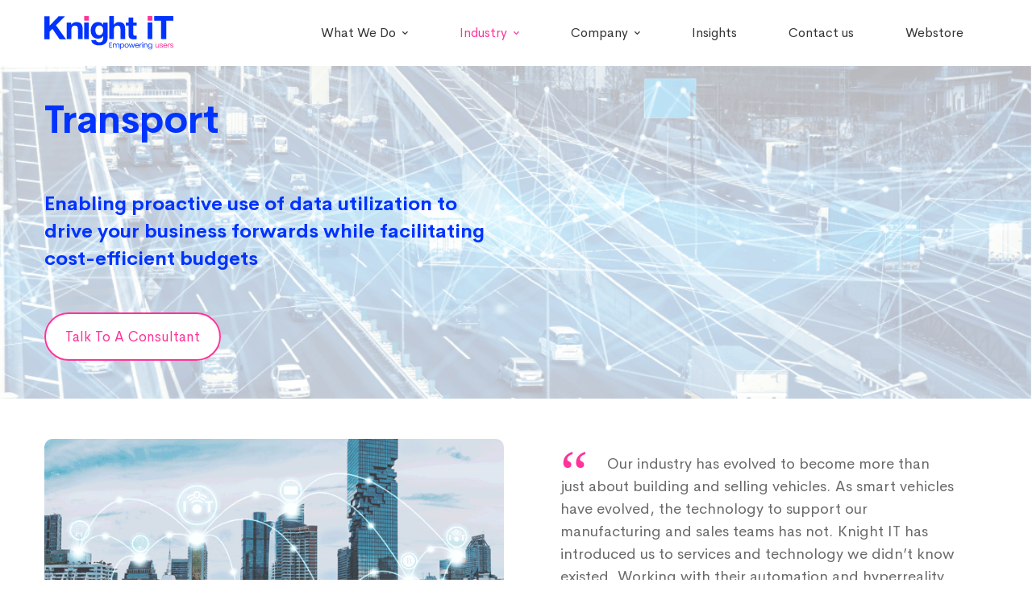

--- FILE ---
content_type: text/html; charset=UTF-8
request_url: https://k-i-g.com/what-we-do/transport/
body_size: 19010
content:
<!DOCTYPE html>
<html lang="en-GB"
	prefix="og: https://ogp.me/ns#" >
<head>
		<meta charset="UTF-8">
	<meta name="viewport" content="width=device-width, initial-scale=1">
	<link rel="profile" href="https://gmpg.org/xfn/11">
			<!--||  JM Twitter Cards by Julien Maury 11.1.1  ||-->
<meta name="twitter:card" content="summary">
<!-- [(-_-)@ creator: Missing critical option ! @(-_-)] -->
<meta name="twitter:site" content="@knight_it">
<meta name="twitter:title" content="Transport">
<meta name="twitter:image" content="https://k-i-g.com/wp-content/uploads/2020/07/Email-Headers-min-scaled.jpg">
<!--||  /JM Twitter Cards by Julien Maury 11.1.1  ||-->
<title>KIG Cloud | k-i-g.com</title>

		<!-- All in One SEO 4.0.18 -->
		<meta name="description" content="The U.K newest enterprise-class high performance Cloud Solutions Provider (CSP)"/>
		<link rel="canonical" href="https://k-i-g.com/what-we-do/transport/" />
		<meta property="og:site_name" content="k-i-g.com | KIG help clients to prepare for success and achieve their IT Goals, your IT Evolution starts here" />
		<meta property="og:type" content="article" />
		<meta property="og:title" content="KIG Cloud | k-i-g.com" />
		<meta property="og:description" content="The U.K newest enterprise-class high performance Cloud Solutions Provider (CSP)" />
		<meta property="og:url" content="https://k-i-g.com/what-we-do/transport/" />
		<meta property="article:published_time" content="2021-03-31T12:45:28Z" />
		<meta property="article:modified_time" content="2021-04-07T15:41:58Z" />
		<meta property="twitter:card" content="summary" />
		<meta property="twitter:domain" content="k-i-g.com" />
		<meta property="twitter:title" content="KIG Cloud | k-i-g.com" />
		<meta property="twitter:description" content="The U.K newest enterprise-class high performance Cloud Solutions Provider (CSP)" />
		<script type="application/ld+json" class="aioseo-schema">
			{"@context":"https:\/\/schema.org","@graph":[{"@type":"WebSite","@id":"https:\/\/k-i-g.com\/#website","url":"https:\/\/k-i-g.com\/","name":"k-i-g.com","description":"KIG help clients to prepare for success and achieve their IT Goals, your IT Evolution starts here","publisher":{"@id":"https:\/\/k-i-g.com\/#organization"}},{"@type":"Organization","@id":"https:\/\/k-i-g.com\/#organization","name":"Knight IT","url":"https:\/\/k-i-g.com\/","logo":{"@type":"ImageObject","@id":"https:\/\/k-i-g.com\/#organizationLogo","url":"https:\/\/k-i-g.com\/wp-content\/uploads\/2022\/03\/Final-Knight-IT-Logo.png","width":"729","height":"213"},"image":{"@id":"https:\/\/k-i-g.com\/#organizationLogo"},"contactPoint":{"@type":"ContactPoint","telephone":"+442038573800","contactType":"none"}},{"@type":"BreadcrumbList","@id":"https:\/\/k-i-g.com\/what-we-do\/transport\/#breadcrumblist","itemListElement":[{"@type":"ListItem","@id":"https:\/\/k-i-g.com\/#listItem","position":"1","item":{"@id":"https:\/\/k-i-g.com\/#item","name":"Home","description":"KIG help clients to prepare for success and achieve their IT Goals, your IT Evolution starts here","url":"https:\/\/k-i-g.com\/"},"nextItem":"https:\/\/k-i-g.com\/what-we-do\/#listItem"},{"@type":"ListItem","@id":"https:\/\/k-i-g.com\/what-we-do\/#listItem","position":"2","item":{"@id":"https:\/\/k-i-g.com\/what-we-do\/#item","name":"What we do","description":"We provide Workplace Anywhere, Automation, Microsoft, Cloud, Data Centre, IT, Reseller Services, Connectivity, Global Logistics & Professional Services","url":"https:\/\/k-i-g.com\/what-we-do\/"},"nextItem":"https:\/\/k-i-g.com\/what-we-do\/transport\/#listItem","previousItem":"https:\/\/k-i-g.com\/#listItem"},{"@type":"ListItem","@id":"https:\/\/k-i-g.com\/what-we-do\/transport\/#listItem","position":"3","item":{"@id":"https:\/\/k-i-g.com\/what-we-do\/transport\/#item","name":"Transport","description":"The U.K newest enterprise-class high performance Cloud Solutions Provider (CSP)","url":"https:\/\/k-i-g.com\/what-we-do\/transport\/"},"previousItem":"https:\/\/k-i-g.com\/what-we-do\/#listItem"}]},{"@type":"WebPage","@id":"https:\/\/k-i-g.com\/what-we-do\/transport\/#webpage","url":"https:\/\/k-i-g.com\/what-we-do\/transport\/","name":"KIG Cloud | k-i-g.com","description":"The U.K newest enterprise-class high performance Cloud Solutions Provider (CSP)","inLanguage":"en-GB","isPartOf":{"@id":"https:\/\/k-i-g.com\/#website"},"breadcrumb":{"@id":"https:\/\/k-i-g.com\/what-we-do\/transport\/#breadcrumblist"},"datePublished":"2021-03-31T12:45:28+01:00","dateModified":"2021-04-07T15:41:58+01:00"}]}
		</script>
		<script type="text/javascript" >
			window.ga=window.ga||function(){(ga.q=ga.q||[]).push(arguments)};ga.l=+new Date;
			ga('create', "UA-59171211-1", 'auto');
			ga('send', 'pageview');
		</script>
		<script async src="https://www.google-analytics.com/analytics.js"></script>
		<!-- All in One SEO -->

<link rel='dns-prefetch' href='//www.google.com' />
<link rel='dns-prefetch' href='//use.fontawesome.com' />
<link rel="alternate" type="application/rss+xml" title="k-i-g.com &raquo; Feed" href="https://k-i-g.com/feed/" />
<link rel="alternate" type="application/rss+xml" title="k-i-g.com &raquo; Comments Feed" href="https://k-i-g.com/comments/feed/" />
<link rel='stylesheet' id='wp-block-library-css'  href='https://k-i-g.com/wp-includes/css/dist/block-library/style.min.css' type='text/css' media='all' />
<link rel='stylesheet' id='wp-block-library-theme-css'  href='https://k-i-g.com/wp-includes/css/dist/block-library/theme.min.css' type='text/css' media='all' />
<link rel='stylesheet' id='gdpr-css'  href='https://k-i-g.com/wp-content/plugins/gdpr/dist/css/public.css' type='text/css' media='all' />
<link rel='stylesheet' id='responsive-lightbox-featherlight-css'  href='https://k-i-g.com/wp-content/plugins/responsive-lightbox/assets/featherlight/featherlight.min.css' type='text/css' media='all' />
<link rel='stylesheet' id='responsive-lightbox-featherlight-gallery-css'  href='https://k-i-g.com/wp-content/plugins/responsive-lightbox/assets/featherlight/featherlight.gallery.min.css' type='text/css' media='all' />
<link rel='stylesheet' id='cerebrisans-font-css'  href='https://k-i-g.com/wp-content/themes/mitech/assets/fonts/cerebrisans/cerebrisans.css' type='text/css' media='all' />
<link rel='stylesheet' id='font-awesome-css'  href='https://k-i-g.com/wp-content/themes/mitech/assets/fonts/awesome/css/fontawesome-all.min.css' type='text/css' media='all' />
<link rel='stylesheet' id='swiper-css'  href='https://k-i-g.com/wp-content/themes/mitech/assets/libs/swiper/css/swiper.min.css' type='text/css' media='all' />
<link rel='stylesheet' id='spinkit-css'  href='https://k-i-g.com/wp-content/themes/mitech/assets/libs/spinkit/spinkit.min.css' type='text/css' media='all' />
<link rel='stylesheet' id='lightgallery-css'  href='https://k-i-g.com/wp-content/themes/mitech/assets/libs/lightGallery/css/lightgallery.min.css' type='text/css' media='all' />
<link rel='stylesheet' id='mitech-style-css'  href='https://k-i-g.com/wp-content/themes/mitech/style.css' type='text/css' media='all' />
<style id='mitech-style-inline-css' type='text/css'>
.boxed{max-width:1200px}.page-content{padding-top:0 !important;padding-bottom:0 !important;}::-moz-selection{color:#fff;background-color:#03f}::selection{color:#fff;background-color:#03f}mark,.growl-close:hover,.newsletter-popup-close:hover,.primary-color,#powerTip#powerTip,.tm-accordion.style-02 .accordion-section.active .accordion-title,.tm-accordion.style-02 .accordion-title:hover,.tm-button.style-solid:not(:hover),.tm-box-icon .btn,.tm-box-icon .icon,.tm-box-icon.style-03 .heading,.tm-box-icon.style-04 .text,.tm-box-image .btn,.tm-box-image.style-10:hover div.btn,.tm-box-large-image.style-03 .btn,.tm-box-large-image.style-03:hover .heading,.tm-box-large-image.style-04 .btn,.tm-blog.style-list-small-image-02 .post-wrapper:hover .post-title,.tm-counter .icon,.tm-counter .number-wrap,.tm-countdown.style-01 .number,.tm-circle-progress-chart.style-01 .chart-icon,.tm-gradation.style-02 .icon,.chart-legends li:hover,.tm-drop-cap.style-02 .drop-cap,.tm-gradation.style-01 .icon,.tm-gradation.style-01 .gradation-btn,.tm-gradation.style-01 .item:hover .heading,.tm-heading.link-style-01 a,.tm-heading.link-style-02 a,.tm-heading.link-style-03 a,.tm-product-banner-slider .tm-product-banner-btn,.tm-twitter.group-style-01 .tweet-info:before,.tm-twitter.group-style-01 .tweet-text a:hover,.tm-twitter .tweet:before,.tm-info-boxes .box-icon,.tm-info-boxes .tm-button .button-icon,.tm-instagram .instagram-user-name,.tm-grid-wrapper.filter-style-01 .btn-filter.current,.tm-grid-wrapper.filter-style-01 .btn-filter:hover,.tm-blog .post-title a:hover,.tm-blog .post-categories a:hover,.tm-blog.style-list .sticky .post-sticky,.tm-blog.style-grid-metro .format-quote .post-content:before,.tm-blog.style-grid-masonry .btn,.tm-blog-widget .post-categories a:hover,.tm-blog-widget .post-title a:hover,.tm-blog-widget.style-simple-list .post-title a:before,.tm-mailchimp-form.style-02 .form-submit,.tm-pricing .feature-icon,.tm-case-study .post-categories,.tm-case-study .post-categories a:hover,.tm-case-study.style-carousel .btn,.tm-case-study.caption-style-02 .btn,.tm-case-study .post-title a:hover,.tm-popup-map .tm-button-map,.tm-icon.style-01 .icon,.tm-list .marker,.tm-list .link:hover,.tm-list.style-auto-numbered-02 .link:hover .marker,.tm-list.style-auto-numbered-02 .link:hover .title,.tm-list.style-auto-numbered-02 .title:before,.tm-mailchimp-form-popup .subscribe-open-popup-link,.mailchimp-form-popup-close:hover,.tm-mailchimp-form-box.style-01 .form-submit,.tm-problem-solution .problem:before,.tm-problem-solution .solution:before,.tm-popup-video.style-button-03 .video-play,.tm-social-networks .link:hover,.tm-social-networks.style-title .item:hover .link-text,.tm-swiper .swiper-nav-button:hover,.tm-slider a:hover .heading,.tm-timeline.style-01 .year,.tm-timeline.style-01 .dots,.vc_progress_bar .vc_general.vc_single_bar .vc_bar,.woosw-area .woosw-inner .woosw-content .woosw-content-top .woosw-close:hover,.woosw-area .woosw-inner .woosw-content .woosw-content-bot .woosw-content-bot-inner .woosw-page a:hover,.woosw-continue:hover,.skin-primary .wpcf7-text.wpcf7-text,.skin-primary .wpcf7-textarea,.tm-menu .menu-price,.page-content .tm-custom-menu.style-1 .menu a:hover,.case-study-nav-links .inner h6:before,.widget_archive li a:hover,.widget_categories li a:hover,.widget_product_categories li a:hover,.woocommerce-widget-layered-nav-list a:hover,.single-post .post-meta .meta-icon,.single-post .post-meta .sl-icon,.entry-post-categories a:hover,.entry-post-tags a:hover,.entry-post-share a:hover,.page-sidebar .widget_pages .current-menu-item>a,.page-sidebar .widget_nav_menu .current-menu-item>a,.page-sidebar .insight-core-bmw .current-menu-item>a,.widget_recent_entries .post-date:before,.page-links>span,.page-links>a:hover,.page-links>a:focus,.comment-list .comment-actions a:hover,.page-sidebar-fixed .widget a:hover,.archive-case-study-category-list .cat-item.current a,.archive-case-study-category-list .cat-item a:hover,.wpb-js-composer .vc_tta.vc_general.vc_tta-style-mitech-01 .vc_tta-tab>a:hover,.wpb-js-composer .vc_tta.vc_general.vc_tta-style-mitech-01 .vc_tta-tab.vc_active>a,.wpb-js-composer .vc_tta.vc_general.vc_tta-style-mitech-02 .vc_tta-tab>a:hover,.wpb-js-composer .vc_tta.vc_general.vc_tta-style-mitech-02 .vc_tta-tab.vc_active>a,.wpb-js-composer .vc_tta.vc_general.vc_tta-style-mitech-01 .vc_tta-panel-heading:hover,.wpb-js-composer .vc_tta.vc_general.vc_tta-style-mitech-01 .vc_active .vc_tta-panel-heading,.wpb-js-composer .vc_tta.vc_general.vc_tta-style-mitech-02 .vc_tta-panel-heading:hover,.wpb-js-composer .vc_tta.vc_general.vc_tta-style-mitech-02 .vc_active .vc_tta-panel-heading,.wpb-js-composer .vc_tta.vc_general.vc_tta-style-mitech-03 .vc_tta-tab:not(.vc_active)>a:hover,.wpb-js-composer .vc_tta.vc_general.vc_tta-style-mitech-03 .vc_tta-panel-heading:hover{color:#03f}.primary-color-important,.primary-color-hover-important:hover{color:#03f!important}.primary-background-color,.hint--primary:after,#powerTip#powerTip,.page-scroll-up,.widget_calendar #today,.top-bar-01 .top-bar-button,.tm-box-image.style-01:hover .circle-arrow .middle-arrow,.tm-box-image.style-06 .btn:before,.tm-box-large-image.style-03 .btn:before,.tm-blog.style-grid-masonry .btn:before,.tm-case-study.style-carousel .btn:before,.tm-case-study.caption-style-02 .btn:before,.tm-gradation.style-02 .dot,.tm-gradation.style-02 .item:hover .icon,.tm-gallery .overlay,.tm-grid-wrapper.filter-style-01 .filter-counter,.tm-icon.style-02 .icon,.tm-countdown.style-03 .number,.tm-circle-progress-chart.style-02 .circle-design,.tm-circle-progress-chart.style-02 .inner-circle,.tm-heading.below-separator .separator:after,.tm-heading.thick-separator .separator:after,.tm-heading.top-separator .separator:after,.tm-heading.modern-number-02 .heading:before,.tm-maps.marker-style-signal .animated-dot .middle-dot,.tm-maps.marker-style-signal .animated-dot div[class*='signal'],.tm-separator.style-modern-dots .dot,.tm-text-box.style-03,.tm-rotate-box .box,.tm-social-networks.style-flat-rounded-icon .link:hover,.tm-social-networks.style-solid-rounded-icon .link:hover,.tm-popup-video .video-play,.tm-pricing .tm-pricing-button:hover,.tm-product.style-grid .product-actions,body.search .page-main-content .search-form .search-submit,.tm-mailchimp-form-box.style-01,.tm-services-list.style-02 .service-image .blend-bg,.tm-swiper .swiper-pagination-progressbar .swiper-pagination-progressbar-fill,.tm-swiper.nav-style-02 .swiper-nav-button:hover,.tm-swiper.nav-style-02 .swiper-nav-button:before,.vc_progress_bar .vc_general.vc_single_bar .vc_bar,.archive-case-study-category-list .cat-link:after,.single-post .entry-post-feature.post-quote,.entry-post-share .share-icon,.widget .tagcloud a:before,.entry-case-study-feature .gallery-item .overlay,.widget_search .search-submit:hover,.widget_product_search .search-submit:hover,body.search .page-main-content .search-form .search-submit:hover,.tm-search-form .category-list a:hover,.woocommerce .select2-container--default .select2-results__option--highlighted[aria-selected],.vc_general.vc_pagination.vc_pagination-shape-round .vc_active .vc_pagination-trigger:before{background-color:#03f}.primary-background-color-important,.primary-background-color-hover-important:hover,.lSSlideOuter .lSPager.lSpg>li a:before,.lg-progress-bar .lg-progress,.wpb-js-composer .vc_tta.vc_general.vc_tta-style-mitech-03 .vc_tta-tab.vc_active>a,.wpb-js-composer .vc_tta.vc_general.vc_tta-style-mitech-03 .vc_active .vc_tta-panel-heading{background-color:#03f!important}.tm-twitter.style-slider-quote .tweet-text{background-color:rgba(0,51,255,0.05)}.tm-popup-video.style-poster-01 .video-overlay{background-color:rgba(0,51,255,0.8)}.tm-view-demo .overlay{background-color:rgba(0,51,255,0.9)}.primary-border-color,.tm-button.style-solid:not(:hover),.tm-box-image.style-01 .circle-arrow .middle-dot,.tm-image-hotspot.style-signal .drag_element:before,.widget_search .search-field:focus,.widget_product_search .search-field:focus,.popup-search-wrap .search-form .search-field:focus,.widget .mc4wp-form input[type=email]:focus,.tm-popup-video.style-button-02 .wave-pulse:before,.tm-popup-video.style-button-02 .wave-pulse:after,.tm-popup-video.style-poster-02 .wave-pulse:before,.tm-popup-video.style-poster-02 .wave-pulse:after,.widget_pages .current-menu-item,.widget_nav_menu .current-menu-item,.insight-core-bmw .current-menu-item{border-color:#03f}.tm-gradation.style-01 .item:hover .circle,.tm-list-selection.style-01 select,.tm-slider-button.style-01 .slider-btn:hover{border-color:#03f;background-color:#03f}.wishlist-btn.style-01 a:not(:hover),.compare-btn.style-01 a:not(:hover){color:#03f;border-color:#03f}.primary-border-color-important,.primary-border-color-hover-important:hover,.lg-outer .lg-thumb-item.active,.lg-outer .lg-thumb-item:hover,#fp-nav ul li a.active span,.fp-slidesNav ul li a.active span,.wpb-js-composer .vc_tta.vc_general.vc_tta-style-mitech-01 .vc_tta-tab>a:hover,.wpb-js-composer .vc_tta.vc_general.vc_tta-style-mitech-01 .vc_tta-tab.vc_active>a,.wpb-js-composer .vc_tta.vc_general.vc_tta-style-mitech-01 .vc_tta-panel-heading:hover,.wpb-js-composer .vc_tta.vc_general.vc_tta-style-mitech-01 .vc_active .vc_tta-panel-heading,.wpb-js-composer .vc_tta.vc_general.vc_tta-style-mitech-02 .vc_tta-tab>a:hover,.wpb-js-composer .vc_tta.vc_general.vc_tta-style-mitech-02 .vc_tta-tab.vc_active>a,.wpb-js-composer .vc_tta.vc_general.vc_tta-style-mitech-02 .vc_tta-panel-heading:hover,.wpb-js-composer .vc_tta.vc_general.vc_tta-style-mitech-02 .vc_active .vc_tta-panel-heading,.wpb-js-composer .vc_tta.vc_general.vc_tta-style-mitech-03 .vc_tta-tab>a:hover,.wpb-js-composer .vc_tta.vc_general.vc_tta-style-mitech-03 .vc_tta-tab.vc_active>a,.wpb-js-composer .vc_tta.vc_general.vc_tta-style-mitech-03 .vc_tta-panel-heading:hover,.wpb-js-composer .vc_tta.vc_general.vc_tta-style-mitech-03 .vc_active .vc_tta-panel-heading{border-color:#03f!important}.tm-grid-wrapper.filter-style-01 .filter-counter:before,.hint--primary.hint--top-left:before,.hint--primary.hint--top-right:before,.hint--primary.hint--top:before{border-top-color:#03f}.hint--primary.hint--right:before{border-right-color:#03f}.hint--primary.hint--bottom-left:before,.hint--primary.hint--bottom-right:before,.hint--primary.hint--bottom:before{border-bottom-color:#03f}.hint--primary.hint--left:before{border-left-color:#03f}.testimonial-info svg *{fill:#03f}.tm-circle-progress-chart.style-02 .circle-design{box-shadow:0 2px 17px rgba(0,51,255,0.27)}.tm-image-hotspot.style-signal .drag_element:before{box-shadow:inset 0 0 17px 10px rgba(0,51,255,0.6)}.secondary-color,.tm-accordion.style-02 .accordion-section.active .accordion-icon:before,.tm-accordion.style-02 .accordion-title:hover .accordion-icon:before,.tm-blog .post-read-more.style-link a:hover,.tm-blog .post-categories,.tm-blog-widget .post-categories,.tm-box-icon:hover div.btn,.tm-box-icon a.btn:hover,.tm-box-icon.style-03 .icon,.tm-box-icon.style-04 .icon,.tm-box-image:hover div.btn,.tm-box-image a.btn:hover,.tm-counter.style-01 .heading,.tm-gradation.style-01 .gradation-btn:hover,.tm-heading.highlight-01 .heading mark,.tm-heading.modern-number-01 .heading mark,.tm-pricing.style-01 .tm-pricing-list li:before,.tm-twitter.style-slider-quote .tweet-text a,.related-case-study-item .post-categories,.single-post .post-link a,.entry-post-categories,.related-posts .post-categories,.entry-case-study-categories,.vc_tta-color-secondary.vc_tta-style-outline .vc_tta-panel .vc_tta-panel-title>a{color:#f39}.secondary-color-important,.secondary-color-hover-important:hover{color:#f39!important}.secondary-background-color,.hint--secondary:after,.top-bar-01 .top-bar-button:hover,.tm-accordion.style-01 .accordion-section.active .accordion-title,.tm-accordion.style-01 .accordion-section:hover .accordion-title,.tm-blog.style-list .post-link,.tm-blog.style-list-small-image .post-link,.tm-box-image.style-01 .circle-arrow .middle-arrow,.tm-box-large-image.style-02 .btn,.tm-heading.left-line .heading:before,.tm-pricing.style-01 .tm-pricing-feature-mark,.tm-pricing.style-02 .tm-pricing-button,.tm-search-form .search-submit:hover,.tm-social-networks.style-title .link-text:after,.widget_archive .count,.widget_categories .count,.widget_product_categories .count,.woocommerce-widget-layered-nav-list .count,.vc_tta-color-secondary.vc_tta-style-classic .vc_tta-tab>a,.vc_tta-color-secondary.vc_tta-style-classic .vc_tta-panel .vc_tta-panel-heading,.vc_tta-tabs.vc_tta-color-secondary.vc_tta-style-modern .vc_tta-tab>a,.vc_tta-color-secondary.vc_tta-style-modern .vc_tta-panel .vc_tta-panel-heading,.vc_tta-color-secondary.vc_tta-style-flat .vc_tta-panel .vc_tta-panel-body,.vc_tta-color-secondary.vc_tta-style-flat .vc_tta-panel .vc_tta-panel-heading,.vc_tta-color-secondary.vc_tta-style-flat .vc_tta-tab>a,.vc_tta-color-secondary.vc_tta-style-outline .vc_tta-panel:not(.vc_active) .vc_tta-panel-heading:focus,.vc_tta-color-secondary.vc_tta-style-outline .vc_tta-panel:not(.vc_active) .vc_tta-panel-heading:hover,.vc_tta-color-secondary.vc_tta-style-outline .vc_tta-tab:not(.vc_active)>a:focus,.vc_tta-color-secondary.vc_tta-style-outline .vc_tta-tab:not(.vc_active)>a:hover{background-color:#f39}.secondary-background-color-important,.secondary-background-color-hover-important:hover,.mejs-controls .mejs-time-rail .mejs-time-current{background-color:#f39!important}.secondary-border-color,.vc_tta-color-secondary.vc_tta-style-classic .vc_tta-panel .vc_tta-panel-heading,.vc_tta-color-secondary.vc_tta-style-outline .vc_tta-panel .vc_tta-panel-heading,.vc_tta-color-secondary.vc_tta-style-outline .vc_tta-controls-icon::after,.vc_tta-color-secondary.vc_tta-style-outline .vc_tta-controls-icon::before,.vc_tta-color-secondary.vc_tta-style-outline .vc_tta-panel .vc_tta-panel-body,.vc_tta-color-secondary.vc_tta-style-outline .vc_tta-panel .vc_tta-panel-body::after,.vc_tta-color-secondary.vc_tta-style-outline .vc_tta-panel .vc_tta-panel-body::before,.vc_tta-tabs.vc_tta-color-secondary.vc_tta-style-outline .vc_tta-tab>a{border-color:#f39}.secondary-border-color-important,.secondary-border-color-hover-important:hover,.wp-block-quote{border-color:#f39!important}.hint--secondary.hint--top-left:before,.hint--secondary.hint--top-right:before,.hint--secondary.hint--top:before,.tm-pricing.style-02 .tm-pricing-feature-mark{border-top-color:#f39}.hint--secondary.hint--right:before{border-right-color:#f39}.hint--secondary.hint--bottom-left:before,.hint--secondary.hint--bottom-right:before,.hint--secondary.hint--bottom:before{border-bottom-color:#f39}blockquote,.hint--secondary.hint--left:before{border-left-color:#f39}.third-color,.tm-swiper .swiper-pagination-bullet,.tm-box-image.style-02:hover .heading,.tm-counter.style-03 .icon,.tm-icon.style-03 .icon,.comment-nav-links li .current,.comment-nav-links li a:hover,.comment-nav-links li a:focus,.page-pagination li .current,.page-pagination li a:hover,.page-pagination li a:focus,.entry-case-study-return-link{color:#f39}.tm-box-image.style-04:hover .content-wrap,.entry-case-study-return-link:hover,.tm-team-member.group-style-01 .social-networks,.tm-pricing.style-02.highlight .inner{background-color:#f39}.lg-backdrop{background-color:#000 !important}
</style>
<link rel='stylesheet' id='perfect-scrollbar-css'  href='https://k-i-g.com/wp-content/themes/mitech/assets/libs/perfect-scrollbar/css/perfect-scrollbar.min.css' type='text/css' media='all' />
<link rel='stylesheet' id='perfect-scrollbar-woosw-css'  href='https://k-i-g.com/wp-content/themes/mitech/assets/libs/perfect-scrollbar/css/custom-theme.min.css' type='text/css' media='all' />
<link rel='stylesheet' id='font-awesome-official-css'  href='https://use.fontawesome.com/releases/v5.13.1/css/all.css' type='text/css' media='all' integrity="sha384-xxzQGERXS00kBmZW/6qxqJPyxW3UR0BPsL4c8ILaIWXva5kFi7TxkIIaMiKtqV1Q" crossorigin="anonymous" />
<link rel='stylesheet' id='js_composer_front-css'  href='https://k-i-g.com/wp-content/plugins/js_composer/assets/css/js_composer.min.css' type='text/css' media='all' />
<link rel='stylesheet' id='font-awesome-official-v4shim-css'  href='https://use.fontawesome.com/releases/v5.13.1/css/v4-shims.css' type='text/css' media='all' integrity="sha384-KkCLkpBvvcSnFQn3PbNkSgmwKGj7ln8pQe/6BOAE0i+/fU9QYEx5CtwduPRyTNob" crossorigin="anonymous" />
<style id='font-awesome-official-v4shim-inline-css' type='text/css'>
@font-face {
font-family: "FontAwesome";
src: url("https://use.fontawesome.com/releases/v5.13.1/webfonts/fa-brands-400.eot"),
		url("https://use.fontawesome.com/releases/v5.13.1/webfonts/fa-brands-400.eot?#iefix") format("embedded-opentype"),
		url("https://use.fontawesome.com/releases/v5.13.1/webfonts/fa-brands-400.woff2") format("woff2"),
		url("https://use.fontawesome.com/releases/v5.13.1/webfonts/fa-brands-400.woff") format("woff"),
		url("https://use.fontawesome.com/releases/v5.13.1/webfonts/fa-brands-400.ttf") format("truetype"),
		url("https://use.fontawesome.com/releases/v5.13.1/webfonts/fa-brands-400.svg#fontawesome") format("svg");
}

@font-face {
font-family: "FontAwesome";
src: url("https://use.fontawesome.com/releases/v5.13.1/webfonts/fa-solid-900.eot"),
		url("https://use.fontawesome.com/releases/v5.13.1/webfonts/fa-solid-900.eot?#iefix") format("embedded-opentype"),
		url("https://use.fontawesome.com/releases/v5.13.1/webfonts/fa-solid-900.woff2") format("woff2"),
		url("https://use.fontawesome.com/releases/v5.13.1/webfonts/fa-solid-900.woff") format("woff"),
		url("https://use.fontawesome.com/releases/v5.13.1/webfonts/fa-solid-900.ttf") format("truetype"),
		url("https://use.fontawesome.com/releases/v5.13.1/webfonts/fa-solid-900.svg#fontawesome") format("svg");
}

@font-face {
font-family: "FontAwesome";
src: url("https://use.fontawesome.com/releases/v5.13.1/webfonts/fa-regular-400.eot"),
		url("https://use.fontawesome.com/releases/v5.13.1/webfonts/fa-regular-400.eot?#iefix") format("embedded-opentype"),
		url("https://use.fontawesome.com/releases/v5.13.1/webfonts/fa-regular-400.woff2") format("woff2"),
		url("https://use.fontawesome.com/releases/v5.13.1/webfonts/fa-regular-400.woff") format("woff"),
		url("https://use.fontawesome.com/releases/v5.13.1/webfonts/fa-regular-400.ttf") format("truetype"),
		url("https://use.fontawesome.com/releases/v5.13.1/webfonts/fa-regular-400.svg#fontawesome") format("svg");
unicode-range: U+F004-F005,U+F007,U+F017,U+F022,U+F024,U+F02E,U+F03E,U+F044,U+F057-F059,U+F06E,U+F070,U+F075,U+F07B-F07C,U+F080,U+F086,U+F089,U+F094,U+F09D,U+F0A0,U+F0A4-F0A7,U+F0C5,U+F0C7-F0C8,U+F0E0,U+F0EB,U+F0F3,U+F0F8,U+F0FE,U+F111,U+F118-F11A,U+F11C,U+F133,U+F144,U+F146,U+F14A,U+F14D-F14E,U+F150-F152,U+F15B-F15C,U+F164-F165,U+F185-F186,U+F191-F192,U+F1AD,U+F1C1-F1C9,U+F1CD,U+F1D8,U+F1E3,U+F1EA,U+F1F6,U+F1F9,U+F20A,U+F247-F249,U+F24D,U+F254-F25B,U+F25D,U+F267,U+F271-F274,U+F279,U+F28B,U+F28D,U+F2B5-F2B6,U+F2B9,U+F2BB,U+F2BD,U+F2C1-F2C2,U+F2D0,U+F2D2,U+F2DC,U+F2ED,U+F328,U+F358-F35B,U+F3A5,U+F3D1,U+F410,U+F4AD;
}
</style>
<script type='text/javascript' src='https://www.google.com/recaptcha/api.js?hl=en_GB' id='gdpr-recaptcha-js'></script>
<script type='text/javascript' src='https://k-i-g.com/wp-includes/js/jquery/jquery.min.js' id='jquery-core-js'></script>
<script type='text/javascript' src='https://k-i-g.com/wp-includes/js/jquery/jquery-migrate.min.js' id='jquery-migrate-js'></script>
<script type='text/javascript' id='gdpr-js-extra'>
/* <![CDATA[ */
var GDPR = {"ajaxurl":"https:\/\/k-i-g.com\/wp-admin\/admin-ajax.php","logouturl":"","i18n":{"aborting":"Aborting","logging_out":"You are being logged out.","continue":"Continue","cancel":"Cancel","ok":"OK","close_account":"Close your account?","close_account_warning":"Your account will be closed and all data will be permanently deleted and cannot be recovered. Are you sure?","are_you_sure":"Are you sure?","policy_disagree":"By disagreeing you will no longer have access to our site and will be logged out."},"is_user_logged_in":"","refresh":"1"};
/* ]]> */
</script>
<script type='text/javascript' src='https://k-i-g.com/wp-content/plugins/gdpr/dist/js/public.js' id='gdpr-js'></script>
<script type='text/javascript' src='https://k-i-g.com/wp-content/plugins/responsive-lightbox/assets/featherlight/featherlight.min.js' id='responsive-lightbox-featherlight-js'></script>
<script type='text/javascript' src='https://k-i-g.com/wp-content/plugins/responsive-lightbox/assets/featherlight/featherlight.gallery.min.js' id='responsive-lightbox-featherlight-gallery-js'></script>
<script type='text/javascript' src='https://k-i-g.com/wp-includes/js/underscore.min.js' id='underscore-js'></script>
<script type='text/javascript' src='https://k-i-g.com/wp-content/plugins/responsive-lightbox/assets/infinitescroll/infinite-scroll.pkgd.min.js' id='responsive-lightbox-infinite-scroll-js'></script>
<script type='text/javascript' id='responsive-lightbox-js-extra'>
/* <![CDATA[ */
var rlArgs = {"script":"featherlight","selector":"lightbox","customEvents":"","activeGalleries":"0","openSpeed":"250","closeSpeed":"250","closeOnClick":"background","closeOnEsc":"1","galleryFadeIn":"100","galleryFadeOut":"300","woocommerce_gallery":"0","ajaxurl":"https:\/\/k-i-g.com\/wp-admin\/admin-ajax.php","nonce":"f523d58eaf"};
/* ]]> */
</script>
<script type='text/javascript' src='https://k-i-g.com/wp-content/plugins/responsive-lightbox/js/front.js' id='responsive-lightbox-js'></script>
<link rel="https://api.w.org/" href="https://k-i-g.com/wp-json/" /><link rel="alternate" type="application/json" href="https://k-i-g.com/wp-json/wp/v2/pages/6988" /><link rel="EditURI" type="application/rsd+xml" title="RSD" href="https://k-i-g.com/xmlrpc.php?rsd" />
<link rel="wlwmanifest" type="application/wlwmanifest+xml" href="https://k-i-g.com/wp-includes/wlwmanifest.xml" /> 
<meta name="generator" content="WordPress 5.7.14" />
<link rel='shortlink' href='https://k-i-g.com/?p=6988' />
<meta name="generator" content="Powered by WPBakery Page Builder - drag and drop page builder for WordPress."/>
<link rel="icon" href="https://k-i-g.com/wp-content/uploads/2021/03/ms-icon-310x310-1-150x150.png" sizes="32x32" />
<link rel="icon" href="https://k-i-g.com/wp-content/uploads/2021/03/ms-icon-310x310-1-300x300.png" sizes="192x192" />
<link rel="apple-touch-icon" href="https://k-i-g.com/wp-content/uploads/2021/03/ms-icon-310x310-1-300x300.png" />
<meta name="msapplication-TileImage" content="https://k-i-g.com/wp-content/uploads/2021/03/ms-icon-310x310-1-300x300.png" />
		<style type="text/css" id="wp-custom-css">
			.border-forms-all{border-radius:5px;border:solid;border-width:1px;border-color:#f5f5f5;max-height:640px;}.grecaptcha-badge{display:none !important}#purechat-container .purechat-launcher-frame.purechat-launcher-frame-bottom-right{bottom:15px !important;right:25px !important}.gdpr-right{padding-right:220px !important}.tm-box-icon.style-03 .content-header{display:block !important}
ul.mybullet li {list-style-image:url(https://k-i-g.com/wp-content/uploads/2020/07/V2-website-bullet-point-tick-20-Pixel-1.png); 
	
		</style>
		<style id="kirki-inline-styles">body, .gmap-marker-wrap{color:#696969;font-family:CerebriSans;font-size:17px;font-weight:400;letter-spacing:0em;line-height:1.5;}a, .widget_recent_entries li a:after{color:#696969;}a:hover, a:focus, .tm-maps .gmap-info-template .gmap-marker-content a:hover, .widget_recent_entries li a:before{color:#ff3399;}h1,h2,h3,h4,h5,h6,caption,th, .heading-color, .comment-list .comment-actions a, .vc_progress_bar .vc_single_bar_title, .vc_chart.vc_chart .vc_chart-legend li, .tm-countdown .number, .tm-counter.style-03 .number-wrap, .tm-drop-cap.style-01 .drop-cap, .tm-drop-cap.style-02, .tm-table caption, .tm-demo-options-toolbar a{color:#0033ff;}button, input[type="button"], input[type="reset"], input[type="submit"], .tm-button.style-flat, .tm-button.style-solid, .button, .wishlist-btn.style-01 a, .compare-btn.style-01 a{color:#ff3399;border-color:#ff3399;background-color:#ffffff;font-family:inherit;font-size:1.1rem;letter-spacing:0em;}button:hover, input[type="button"]:hover, input[type="reset"]:hover, input[type="submit"]:hover, .tm-button.style-flat:hover, .tm-button.style-solid:hover, .button:hover, .button:focus, .wishlist-btn.style-01 a:hover, .compare-btn.style-01 a:hover{color:#ffffff;border-color:#ff3399;background-color:#ff3399;}input[type='text'], input[type='email'], input[type='url'], input[type='password'], input[type='search'], input[type='number'], input[type='tel'], select, textarea{color:#7e7e7e;border-color:#f5f5f5;background-color:#f5f5f5;font-family:inherit;font-size:15px;letter-spacing:0em;}input[type='text']:focus, input[type='email']:focus, input[type='url']:focus, input[type='password']:focus, input[type='search']:focus, input[type='number']:focus, input[type='tel']:focus, textarea:focus, select:focus, select:focus, textarea:focus{color:#086ad8;border-color:#0856af;background-color:#f5f5f5;}.top-bar-01{padding-top:0px;padding-bottom:0px;background-color:#fff;border-bottom-width:1px;border-bottom-color:#eee;color:#696969;}.top-bar-01, .top-bar-01 a{font-size:14px;line-height:1.78;}.top-bar-01 a{color:#002FA6;}.top-bar-01 a:hover, .top-bar-01 a:focus{color:#d2a98e;}.top-bar-02{padding-top:0px;padding-bottom:0px;background-color:#f8f8f8;border-bottom-width:0px;border-bottom-color:#f8f8f8;color:#696969;}.top-bar-02, .top-bar-02 a{font-size:14px;line-height:1.78;}.top-bar-02 a{color:#696969;}.top-bar-02 a:hover, .top-bar-02 a:focus{color:#ff3399;}.top-bar-03{padding-top:0px;padding-bottom:0px;background-color:rgba(0, 0, 0, 0);border-bottom-width:1px;border-bottom-color:rgba(255, 255, 255, 0.3);color:#fff;}.top-bar-03, .top-bar-03 a{font-size:14px;line-height:1.78;}.top-bar-03 a{color:#fff;}.top-bar-03 a:hover, .top-bar-03 a:focus{color:#d2a98e;}.page-header.headroom--not-top .page-header-inner{background:#ffffff;background-color:#ffffff;background-repeat:no-repeat;background-position:center center;background-attachment:scroll;-webkit-background-size:cover;-moz-background-size:cover;-ms-background-size:cover;-o-background-size:cover;background-size:cover;}.page-header.headroom--not-top .header-right-more, .page-header.headroom--not-top .wpml-ls-item-toggle, .page-header.headroom--not-top .page-open-main-menu, .page-header.headroom--not-top .page-open-mobile-menu i, .page-header.headroom--not-top .popup-search-wrap i, .page-header.headroom--not-top .mini-cart .mini-cart-icon{color:#333;}.page-header.headroom--not-top .header-right-more:hover, .page-header.headroom--not-top .page-open-main-menu:hover, .page-header.headroom--not-top .page-open-mobile-menu:hover i, .page-header.headroom--not-top .popup-search-wrap:hover i, .page-header.headroom--not-top .mini-cart .mini-cart-icon:hover{color:#d90606;}.page-header.headroom--not-top .wpml-ls-slot-shortcode_actions:hover > .js-wpml-ls-item-toggle{color:#d90606!important;}.page-header.headroom--not-top .mini-cart .mini-cart-icon:after{color:#fff;background-color:#d90606;}.headroom--not-top .page-header-inner .header-wrap{min-height:80px;}.page-header.headroom--not-top .header-social-networks a{color:#696969;background:rgba(0, 0, 0, 0);border-color:#e7e7e7;}.page-header.headroom--not-top .header-social-networks a:hover{color:#fff;background:#d90606;border-color:#d90606;}.headroom--not-top .page-header-inner{padding-top:0px!important;padding-bottom:0px!important;}.page-header.headroom--not-top .menu--primary > ul > li > a{color:#333;}.page-header.headroom--not-top .menu--primary > li:hover > a, .page-header.headroom--not-top .menu--primary > ul > li > a:hover, .page-header.headroom--not-top .menu--primary > ul > li > a:focus, .page-header.headroom--not-top .menu--primary > .current-menu-ancestor > a, .page-header.headroom--not-top .menu--primary > .current-menu-item > a{color:#333;}.header-more-tools-opened .header-right-inner{background:#ffffff;background-color:#ffffff;background-repeat:no-repeat;background-position:center center;background-attachment:scroll;-webkit-background-size:cover;-moz-background-size:cover;-ms-background-size:cover;-o-background-size:cover;background-size:cover;}.header-more-tools-opened .header-right-inner .header-right-more, .header-more-tools-opened .header-right-inner .wpml-ls-item-toggle, .header-more-tools-opened .header-right-inner .page-open-main-menu, .header-more-tools-opened .header-right-inner .page-open-mobile-menu i, .header-more-tools-opened .header-right-inner .popup-search-wrap i, .header-more-tools-opened .header-right-inner .mini-cart .mini-cart-icon{color:#333;}.header-more-tools-opened .header-right-inner .header-right-more:hover, .header-more-tools-opened .header-right-inner .page-open-main-menu:hover, .header-more-tools-opened .header-right-inner .page-open-mobile-menu:hover i, .header-more-tools-opened .header-right-inner .popup-search-wrap:hover i, .header-more-tools-opened .header-right-inner .mini-cart .mini-cart-icon:hover{color:#d90606;}.header-more-tools-opened .header-right-inner .wpml-ls-slot-shortcode_actions:hover > .js-wpml-ls-item-toggle{color:#d90606!important;}.header-more-tools-opened .header-right-inner .mini-cart .mini-cart-icon:after{color:#fff;background-color:#d90606;}.header-more-tools-opened .header-right-inner .header-social-networks a{color:#696969;background:rgba(0, 0, 0, 0);border-color:rgba(0, 0, 0, 0);}.header-more-tools-opened .header-right-inner .header-social-networks a:hover{color:#d90606;background:rgba(0, 0, 0, 0);border-color:rgba(0, 0, 0, 0);}.header-01 .page-header-inner{border-bottom-width:0px;border-color:#E4E8F6;background-repeat:no-repeat;background-position:center center;background-attachment:scroll;-webkit-box-shadow:0 10px 15px rgba(0, 0, 0, 0.05);-moz-box-shadow:0 10px 15px rgba(0, 0, 0, 0.05);box-shadow:0 10px 15px rgba(0, 0, 0, 0.05);-webkit-background-size:cover;-moz-background-size:cover;-ms-background-size:cover;-o-background-size:cover;background-size:cover;}.header-01 .header-right-more, .header-01 .search-submit, .header-01 .wpml-ls-item-toggle, .header-01 .page-open-mobile-menu i, .header-01 .mini-cart .mini-cart-icon{color:#333;}.header-01 .header-right-more:hover, .header-01 .search-submit:hover, .header-01 .page-open-mobile-menu:hover i, .header-01 .mini-cart .mini-cart-icon:hover{color:#d90606;}.header-01 .wpml-ls-slot-shortcode_actions:hover > .js-wpml-ls-item-toggle{color:#d90606!important;}.header-01 .mini-cart .mini-cart-icon:after{color:#fff;background-color:#d90606;}.desktop-menu .header-01 .menu--primary .menu__container > li > a{padding-top:0;padding-bottom:0;padding-left:6px;padding-right:6px;}.desktop-menu .header-01 .menu--primary .menu__container > li > a > .menu-item-wrap{padding-top:31px;padding-bottom:31px;padding-left:6px;padding-right:6px;}.header-01 .menu--primary a{font-size:16px;line-height:1.18;color:#333;}.header-01 .menu--primary li:hover > a, .header-01 .menu--primary > ul > li > a:hover, .header-01 .menu--primary > ul > li > a:focus, .header-01 .menu--primary .current-menu-ancestor > a, .header-01 .menu--primary .current-menu-item > a{color:#d90606;}.header-01 .menu--primary .menu__container > li.current-menu-item > a .menu-item-wrap:after, .header-01 .menu--primary .menu__container > li.current-menu-ancestor > a .menu-item-wrap:after, .header-01 .menu--primary .menu__container > li:hover > a .menu-item-wrap:after{background:#d90606;}.header-02 .page-header-inner{border-bottom-width:0px;border-color:#E4E8F6;background-repeat:no-repeat;background-position:center center;background-attachment:scroll;-webkit-background-size:cover;-moz-background-size:cover;-ms-background-size:cover;-o-background-size:cover;background-size:cover;}.header-02 .header-right-more, .header-02 .search-submit, .header-02 .wpml-ls-item-toggle, .header-02 .page-open-mobile-menu i, .header-02 .popup-search-wrap i, .header-02 .mini-cart .mini-cart-icon{color:#333;}.header-02 .header-right-more:hover, .header-02 .search-submit:hover, .header-02 .page-open-mobile-menu:hover i, .header-02 .popup-search-wrap:hover i, .header-02 .mini-cart .mini-cart-icon:hover{color:#ff3399;}.header-02 .wpml-ls-slot-shortcode_actions:hover > .js-wpml-ls-item-toggle{color:#ff3399!important;}.header-02 .mini-cart .mini-cart-icon:after{color:#fff;background-color:#ff3399;}.desktop-menu .header-02 .menu--primary .menu__container > li > a{padding-top:0;padding-bottom:0;padding-left:24px;padding-right:24px;}.desktop-menu .header-02 .menu--primary .menu__container > li > a > .menu-item-wrap{padding-top:32px;padding-bottom:32px;padding-left:6px;padding-right:6px;}.header-02 .menu--primary a{font-size:16px;line-height:1.18;color:#333;}.header-02 .menu--primary li:hover > a, .header-02 .menu--primary > ul > li > a:hover, .header-02 .menu--primary > ul > li > a:focus, .header-02 .menu--primary .current-menu-ancestor > a, .header-02 .menu--primary .current-menu-item > a{color:#ff3399;}.header-02 .menu--primary .menu__container > li.current-menu-item > a .menu-item-wrap:after, .header-02 .menu--primary .menu__container > li.current-menu-ancestor > a .menu-item-wrap:after, .header-02 .menu--primary .menu__container > li:hover > a .menu-item-wrap:after{background:#ff3399;}.header-03 .page-header-inner{border-bottom-width:0px;border-color:#E4E8F6;background-repeat:no-repeat;background-position:center center;background-attachment:scroll;-webkit-background-size:cover;-moz-background-size:cover;-ms-background-size:cover;-o-background-size:cover;background-size:cover;}.header-03 .header-right-more, .header-03 .wpml-ls-item-toggle, .header-03 .page-open-mobile-menu i, .header-03 .popup-search-wrap i, .header-03 .mini-cart .mini-cart-icon{color:#fff;}.header-03 .header-right-more:hover, .header-03 .page-open-mobile-menu:hover i, .header-03 .popup-search-wrap:hover i, .header-03 .mini-cart .mini-cart-icon:hover{color:#fff;}.header-03 .wpml-ls-slot-shortcode_actions:hover > .js-wpml-ls-item-toggle{color:#fff!important;}.header-03 .mini-cart .mini-cart-icon:after{color:#d90606;background-color:#fff;}.desktop-menu .header-03 .menu--primary .menu__container > li > a{padding-top:22px;padding-bottom:22px;padding-left:24px;padding-right:24px;}.desktop-menu .header-03 .menu--primary .menu__container > li > a > .menu-item-wrap{padding-top:9px;padding-bottom:9px;padding-left:0;padding-right:0;}.header-03 .menu--primary a{font-size:16px;line-height:1.18;color:#fff;}.header-03 .menu--primary .menu__container > li > a > .menu-item-wrap:after{background-color:#d2a98e;}.header-03 .menu--primary li:hover > a, .header-03 .menu--primary > ul > li > a:hover, .header-03 .menu--primary > ul > li > a:focus, .header-03 .menu--primary .current-menu-ancestor > a, .header-03 .menu--primary .current-menu-item > a{color:#fff;}.header-03 .header-button{color:#d90606;border-color:#fff;background:#fff;}.header-03 .header-button:hover{color:#d90606;border-color:#fff;background:#fff;}.header-04 .header-social-networks a{color:#696969;background:rgba(0, 0, 0, 0);border-color:rgba(0, 0, 0, 0);}.header-04 .header-social-networks a:hover{color:#d90606;background:rgba(0, 0, 0, 0);border-color:rgba(0, 0, 0, 0);}.header-04 .header-info .info-icon{color:#d2a98e;}.header-04 .page-header-inner{border-bottom-width:0px;border-color:#E4E8F6;background-repeat:no-repeat;background-position:center center;background-attachment:scroll;-webkit-box-shadow:0 2px 26px rgba(51, 51, 51, 0.05);-moz-box-shadow:0 2px 26px rgba(51, 51, 51, 0.05);box-shadow:0 2px 26px rgba(51, 51, 51, 0.05);-webkit-background-size:cover;-moz-background-size:cover;-ms-background-size:cover;-o-background-size:cover;background-size:cover;}.header-04 .header-right-more, .header-04 .search-submit, .header-04 .wpml-ls-item-toggle, .header-04 .page-open-mobile-menu i, .header-04 .mini-cart .mini-cart-icon{color:#333;}.header-04 .header-right-more:hover, .header-04 .search-submit:hover, .header-04 .page-open-mobile-menu:hover i, .header-04 .mini-cart .mini-cart-icon:hover{color:#d90606;}.header-04 .wpml-ls-slot-shortcode_actions:hover > .js-wpml-ls-item-toggle{color:#d90606!important;}.header-04 .mini-cart .mini-cart-icon:after{color:#fff;background-color:#d90606;}.desktop-menu .header-04 .menu--primary .menu__container > li > a{padding-top:0;padding-bottom:0;padding-left:24px;padding-right:24px;}.desktop-menu .header-04 .menu--primary .menu__container > li > a > .menu-item-wrap{padding-top:21px;padding-bottom:21px;padding-left:6px;padding-right:6px;}.header-04 .menu--primary a{font-size:16px;line-height:1.18;color:#333;}.header-04 .menu--primary li:hover > a, .header-04 .menu--primary > ul > li > a:hover, .header-04 .menu--primary > ul > li > a:focus, .header-04 .menu--primary .current-menu-ancestor > a, .header-04 .menu--primary .current-menu-item > a{color:#d90606;}.header-04 .menu--primary .menu__container > li.current-menu-item > a .menu-item-wrap:after, .header-04 .menu--primary .menu__container > li.current-menu-ancestor > a .menu-item-wrap:after, .header-04 .menu--primary .menu__container > li:hover > a .menu-item-wrap:after{background:#d90606;}.header-05 .header-info .info-icon{color:#d90606;}.header-05 .page-header-inner{border-bottom-width:0px;border-color:#E4E8F6;}.header-05 .header-bottom{background:#d90606;background-color:#d90606;background-repeat:no-repeat;background-position:center center;background-attachment:scroll;-webkit-background-size:cover;-moz-background-size:cover;-ms-background-size:cover;-o-background-size:cover;background-size:cover;}.header-05 .header-right-more, .header-05 .wpml-ls-item-toggle, .header-05 .page-open-mobile-menu i, .header-05 .mini-cart .mini-cart-icon{color:#333;}.header-05 .header-right-more:hover, .header-05 .page-open-mobile-menu:hover i, .header-05 .mini-cart .mini-cart-icon:hover{color:#d90606;}.header-05 .wpml-ls-slot-shortcode_actions:hover > .js-wpml-ls-item-toggle{color:#d90606!important;}.header-05 .mini-cart .mini-cart-icon:after{color:#fff;background-color:#d90606;}.header-05 .header-bottom .search-field{color:#fff!important;}.header-05 .header-bottom .search-field:-webkit-autofill{-webkit-text-fill-color:#fff!important;}.header-05 .header-bottom .search-form{background-color:rgba(0, 47, 166, 0.3);}.header-05 .header-bottom .search-submit{color:#fff;}.desktop-menu .header-05 .menu--primary .menu__container > li > a{padding-top:0;padding-bottom:0;padding-left:24px;padding-right:24px;}.desktop-menu .header-05 .menu--primary .menu__container > li > a > .menu-item-wrap{padding-top:21px;padding-bottom:21px;padding-left:6px;padding-right:6px;}.header-05 .menu--primary a{font-size:16px;line-height:1.18;}.header-05 .menu--primary > ul > li > a{color:rgba(255, 255, 255, 0.7)!important;}.header-05 .menu--primary > ul > li:hover > a, .header-05 .menu--primary > ul > li > a:hover, .header-05 .menu--primary > ul > li > a:focus, .header-05 .menu--primary > ul > .current-menu-ancestor > a, .header-05 .menu--primary > ul > .current-menu-item > a{color:#fff!important;}.header-05 .menu--primary .menu__container > li.current-menu-item > a .menu-item-wrap:after, .header-05 .menu--primary .menu__container > li.current-menu-ancestor > a .menu-item-wrap:after, .header-05 .menu--primary .menu__container > li:hover > a .menu-item-wrap:after{background:#fff!important;}.header-06 .page-header-inner{border-bottom-width:0px;border-color:#eee;background-repeat:no-repeat;background-position:center center;background-attachment:scroll;-webkit-background-size:cover;-moz-background-size:cover;-ms-background-size:cover;-o-background-size:cover;background-size:cover;}.header-06 .header-right-more, .header-06 .wpml-ls-item-toggle, .header-06 .page-open-mobile-menu i, .header-06 .page-open-main-menu, .header-06 .popup-search-wrap i, .header-06 .mini-cart .mini-cart-icon{color:#333;}.header-06 .header-right-more:hover, .header-06 .page-open-mobile-menu:hover i, .header-06 .page-open-main-menu:hover, .header-06 .popup-search-wrap:hover i, .header-06 .mini-cart .mini-cart-icon:hover{color:#d90606;}.header-06 .wpml-ls-slot-shortcode_actions:hover > .js-wpml-ls-item-toggle{color:#d90606!important;}.header-06 .mini-cart .mini-cart-icon:after{color:#fff;background-color:#d90606;}.header-07 .page-header-inner{border-bottom-width:0px;border-color:rgba(255, 255, 255, 0.7);background-repeat:no-repeat;background-position:center center;background-attachment:scroll;-webkit-background-size:cover;-moz-background-size:cover;-ms-background-size:cover;-o-background-size:cover;background-size:cover;}.header-07.headroom--top .page-header-inner{margin-top:33px;}.header-07 .header-right-more, .header-07 .wpml-ls-item-toggle, .header-07 .page-open-mobile-menu i, .header-07 .popup-search-wrap i, .header-07 .mini-cart .mini-cart-icon{color:#fff;}.header-07 .header-right-more:hover, .header-07 .page-open-mobile-menu:hover i, .header-07 .popup-search-wrap:hover i, .header-07 .mini-cart .mini-cart-icon:hover{color:#fff;}.header-07 .wpml-ls-slot-shortcode_actions:hover > .js-wpml-ls-item-toggle{color:#fff!important;}.header-07 .mini-cart .mini-cart-icon:after{color:#d90606;background-color:#fff;}.desktop-menu .header-07 .menu--primary .menu__container > li > a{padding-top:22px;padding-bottom:22px;padding-left:24px;padding-right:24px;}.desktop-menu .header-07 .menu--primary .menu__container > li > a > .menu-item-wrap{padding-top:9px;padding-bottom:9px;padding-left:0;padding-right:0;}.header-07 .menu--primary a{font-size:16px;line-height:1.18;color:#fff;}.header-07 .menu--primary .menu__container > li > a > .menu-item-wrap:after{background-color:#d2a98e;}.header-07 .menu--primary li:hover > a, .header-07 .menu--primary > ul > li > a:hover, .header-07 .menu--primary > ul > li > a:focus, .header-07 .menu--primary .current-menu-ancestor > a, .header-07 .menu--primary .current-menu-item > a{color:#fff;}.header-07 .header-button{color:#fff;border-color:#d90606;background:#d90606;}.header-07 .header-button:hover{color:#d90606;border-color:#fff;background:#fff;}.sm-simple .sub-menu a, .sm-simple .children a, .sm-simple .sub-menu .menu-item-title, .sm-simple .tm-list .item-wrapper{letter-spacing:0em;line-height:1.47;text-transform:none;}.sm-simple .sub-menu a, .sm-simple .children a, .sm-simple .tm-list .item-title{font-size:15px;}.sm-simple .children,.sm-simple .sub-menu{background-color:#fff;-webkit-box-shadow:0 2px 29px rgba(0, 0, 0, 0.05);-moz-box-shadow:0 2px 29px rgba(0, 0, 0, 0.05);box-shadow:0 2px 29px rgba(0, 0, 0, 0.05);}.desktop-menu .sm-simple .sub-menu:after, .desktop-menu .sm-simple .children:after{background-color:#ff3399;}.sm-simple .children a,.sm-simple .sub-menu a,.sm-simple .tm-list .item-wrapper{color:#ababab;}.sm-simple .children li:hover > a,.sm-simple .children li:hover > a:after,.sm-simple .sub-menu li.current-menu-ancestor > a,.sm-simple .sub-menu li.current-menu-item > a,.sm-simple .sub-menu li:hover > a,.sm-simple .sub-menu li:hover > a:after,.sm-simple .tm-list li:hover .item-wrapper{color:#ff3399;}.sm-simple .children li:hover > a,.sm-simple .sub-menu li.current-menu-ancestor > a,.sm-simple .sub-menu li.current-menu-item > a,.sm-simple .sub-menu li:hover > a,.sm-simple .tm-list li:hover > a{background-color:rgba(255, 255, 255, 0);}.page-off-canvas-main-menu{background:#fff;background-color:#fff;background-repeat:no-repeat;background-position:center center;background-attachment:scroll;-webkit-background-size:cover;-moz-background-size:cover;-ms-background-size:cover;-o-background-size:cover;background-size:cover;}.page-close-main-menu:before, .page-close-main-menu:after{background-color:#333;}.page-off-canvas-main-menu .menu__container > li > a{line-height:1.8;font-size:40px;color:#333;}.page-off-canvas-main-menu .menu__container > li > a:hover, .page-off-canvas-main-menu .menu__container > li > a:focus{color:#ff3399;}.page-off-canvas-main-menu .menu__container .sub-menu a{font-size:20px;}.page-off-canvas-main-menu .menu__container .sub-menu a, .page-off-canvas-main-menu .menu__container .children a{color:#333;}.page-off-canvas-main-menu .menu__container .sub-menu a:hover, .page-off-canvas-main-menu .menu__container .children a:hover{color:#ff3399;}.page-mobile-menu-header{background:#fff;}.page-mobile-main-menu > .inner{background:#0033ff;}.page-mobile-main-menu .menu__container{text-align:left;}.page-mobile-main-menu .menu__container > li > a{padding-top:19px;padding-bottom:19px;padding-left:0;padding-right:0;font-size:16px;color:#fff;}.page-mobile-main-menu .menu__container a{line-height:1.5;}.page-mobile-main-menu .menu__container > li > a:hover, .page-mobile-main-menu .menu__container > li.opened > a{color:#fff;}.page-mobile-main-menu .menu__container > li + li > a, .page-mobile-main-menu .menu__container > li.opened > a{border-color:rgba(255, 255, 255, 0.15);}.page-mobile-main-menu .children a,.page-mobile-main-menu .sub-menu a{padding-top:10px;padding-bottom:10px;padding-left:0;padding-right:0;}.page-mobile-main-menu .sub-menu a, .page-mobile-main-menu .children a, .page-mobile-main-menu .tm-list__item{font-size:14px;color:rgba(255, 255, 255, 0.7);}.page-mobile-main-menu .sub-menu a:hover, .page-mobile-main-menu .children a:hover, .page-mobile-main-menu .tm-list__item:hover, .page-mobile-main-menu .sub-menu .opened > a{color:#fff;}.page-mobile-main-menu .widgettitle, .page-mobile-main-menu .widget-title{font-size:14px;line-height:1.5;text-transform:uppercase;color:#fff;}.page-title-bar-01 .page-title-bar-inner{background-image:url("https://k-i-g.com/wp-content/themes/mitech/assets/images/title-bar-01-bg.jpg");background-color:#f6f2ed;background-repeat:no-repeat;background-position:center center;background-attachment:scroll;border-bottom-width:0px;border-bottom-color:rgba(0, 0, 0, 0);padding-top:136px;padding-bottom:131px;-webkit-background-size:cover;-moz-background-size:cover;-ms-background-size:cover;-o-background-size:cover;background-size:cover;}.page-title-bar-01 .page-title-bar-overlay{background-color:rgba(0, 0, 0, 0);}.page-title-bar-01 .heading{font-size:64px;font-weight:700;line-height:1.13;color:#002fa6;}.page-title-bar-01 .insight_core_breadcrumb li, .page-title-bar-01 .insight_core_breadcrumb li a{font-size:24px;font-weight:500;line-height:1.67;}.page-title-bar-01 .insight_core_breadcrumb li{color:#333333;}.page-title-bar-01 .insight_core_breadcrumb a{color:#333333;}.page-title-bar-01 .insight_core_breadcrumb a:hover{color:#086ad8;}.page-title-bar-01 .insight_core_breadcrumb li + li:before{color:#333333;}.page-loading .loader-section{background-color:#fff;}.page-loading .sk-bg-self, .page-loading .sk-bg-child > div, .page-loading .sk-bg-child-before > div:before{background-color:#086ad8!important;}.error404{background-image:url("https://k-i-g.com/wp-content/themes/mitech/assets/images/page-404-bg.jpg");background-color:#681F9D;background-repeat:no-repeat;background-position:center center;background-attachment:fixed;-webkit-background-size:cover;-moz-background-size:cover;-ms-background-size:cover;-o-background-size:cover;background-size:cover;}body{background:#ffffff;background-color:#ffffff;background-repeat:no-repeat;background-position:center center;background-attachment:fixed;-webkit-background-size:cover;-moz-background-size:cover;-ms-background-size:cover;-o-background-size:cover;background-size:cover;}.branding__logo img, .error404--header .branding__logo img{width:160px;}.branding__logo img{padding-top:15px;padding-right:0px;padding-bottom:15px;padding-left:0px;}.header-sticky-both .headroom.headroom--not-top .branding img, .header-sticky-up .headroom.headroom--not-top.headroom--pinned .branding img, .header-sticky-down .headroom.headroom--not-top.headroom--unpinned .branding img{width:160px;}.headroom--not-top .branding__logo .sticky-logo{padding-top:0;padding-right:0;padding-bottom:0;padding-left:0;}.page-mobile-popup-logo img{width:160px;}.woocommerce .product-badges .new{color:#fff;background-color:#38cb89;}.woocommerce .product-badges .hot{color:#fff;background-color:#d3122a;}.woocommerce .product-badges .onsale{color:#fff;background-color:#f6b500;}.price del, .woosw-content-item--price del, .tr-price del{color:#b6b7d2;}.price, .woosw-content-item--price, .tr-price{color:#086ad8;}.page-search-popup{background:#fff;}.page-search-popup .search-form, .page-search-popup .search-field:focus{color:#086ad8;}.page-search-popup .search-field:-webkit-autofill{-webkit-text-fill-color:#086ad8!important;}.page-template-maintenance .left-bg{background-image:url("https://k-i-g.com/wp-content/themes/mitech/assets/images/page-maintenance-bg.jpg");background-repeat:no-repeat;background-position:center center;background-attachment:scroll;-webkit-background-size:cover;-moz-background-size:cover;-ms-background-size:cover;-o-background-size:cover;background-size:cover;}.page-template-maintenance .right-bg{background:#fff;background-color:#fff;background-repeat:no-repeat;background-position:center center;background-attachment:scroll;-webkit-background-size:cover;-moz-background-size:cover;-ms-background-size:cover;-o-background-size:cover;background-size:cover;}.cs-logo{width:160px;}h1,h2,h3,h4,h5,h6,th,[class*="hint--"]:after{font-family:CerebriSans;font-weight:700;letter-spacing:0em;line-height:1.42;}h1{font-size:56px;}h2{font-size:48px;}h3{font-size:36px;}h4{font-size:24px;}h5{font-size:18px;}h6{font-size:14px;}b, strong{font-weight:700;}.rev-btn{font-family:inherit;font-size:1.1rem;letter-spacing:0em;}@media (max-width: 1199px){.page-title-bar-01 .page-title-bar-inner{padding-top:198px;padding-bottom:166px;}.page-title-bar-01 .page-title-bar-inner .heading{font-size:54px;}}@media (max-width: 991px){.page-title-bar-01 .page-title-bar-inner{padding-top:160px;padding-bottom:150px;}.page-title-bar-01 .page-title-bar-inner .heading{font-size:44px;}}@media (max-width: 767px){.page-title-bar-01 .page-title-bar-inner{padding-top:121px;padding-bottom:110px;}.page-title-bar-01 .page-title-bar-inner .heading{font-size:34px;}}</style><style type="text/css" data-type="vc_shortcodes-custom-css">.vc_custom_1617194381613{background-color: #ffffff !important;border-radius: 35px !important;}.vc_custom_1617194447914{padding-top: px !important;padding-right: px !important;padding-bottom: px !important;padding-left: px !important;}.vc_custom_1617194465171{padding-top: 25px !important;padding-right: 25px !important;padding-bottom: 25px !important;padding-left: 25px !important;background-color: #f7f7ff !important;}.vc_custom_1617100770427{margin-top: 50px !important;}.vc_custom_1617100800100{margin-top: 50px !important;}.vc_custom_1617100840940{margin-top: 50px !important;}.vc_custom_1616079902926{background-color: #f7f7ff !important;}.vc_custom_1617182017668{margin-bottom: 35px !important;}</style><noscript><style> .wpb_animate_when_almost_visible { opacity: 1; }</style></noscript></head>

<body data-rsssl=1 class="page-template-default page page-id-6988 page-child parent-pageid-156 wp-embed-responsive desktop desktop-menu mobile-menu-push-to-left page-has-animation header-sticky-both wide page-has-no-sidebar wpb-js-composer js-comp-ver-6.6.0 vc_responsive"  data-site-width="1200px" data-content-width="1200" data-font="CerebriSans Helvetica, Arial, sans-serif" data-header-sticky-height="80">



<div id="page" class="site">
	<div class="content-wrapper">
						<header id="page-header" class="page-header header-02 dark-logo-version  header-sticky-dark-logo">
	<div class="page-header-place-holder"></div>
	<div id="page-header-inner" class="page-header-inner" data-sticky="1">
		<div class="container">
			<div class="row">
				<div class="col-xs-12">
					<div class="header-wrap">
						
						<div class="branding">
	<div class="branding__logo">
				<a href="https://k-i-g.com/" rel="home">
																		<img  class="dark-logo" alt="k-i-g.com" src="https://k-i-g.com/wp-content/uploads/2021/03/kig-1.svg" />														</a>
			</div>
</div>

						<div class="header-right">

							<div id="page-navigation" class="navigation page-navigation">
	<nav id="menu" class="menu menu--primary">
		<ul id="menu-primary" class="menu__container sm sm-simple"><li id="menu-item-2080" class="menu-item menu-item-type-post_type menu-item-object-page current-page-ancestor current-page-parent menu-item-has-children menu-item-2080 level-1 has-mega-menu"><a href="https://k-i-g.com/what-we-do/"><div class="menu-item-wrap"><span class="menu-item-title">What We Do</span><span class="toggle-sub-menu"> </span></div></a><ul class="sub-menu mega-menu">	<li id="menu-item-1335" class="menu-item menu-item-type-post_type menu-item-object-ic_mega_menu menu-item-1335"><div><div class="mega-menu-content"><div class="container"><div class="row"><div class="col-md-12"><div id="tm-row-6970f1c2c7d9e" class="vc_row vc_row-outer vc_row-fluid"><div id="tm-column-6970f1c2c9816" class="wpb_column vc_column_container vc_col-sm-4"><div class="vc_column-inner "><div class="wpb_wrapper"><div class="tm-custom-menu style-01 tm-animation move-up" id="tm-better-custom-menu-6970f1c2c9d3d"><div class="widget insight-core-bmw"><h2 class="widgettitle">IT Managed Services</h2><div class="menu-it-managed-services-container"><ul id="menu-it-managed-services" class="menu"><li id="menu-item-7106" class="menu-item menu-item-type-post_type menu-item-object-page menu-item-7106"><a href="https://k-i-g.com/managed-it-support/"><div class="menu-item-wrap"><span class="menu-item-title">Managed IT Support</span></div></a></li>
<li id="menu-item-7105" class="menu-item menu-item-type-post_type menu-item-object-page menu-item-7105"><a href="https://k-i-g.com/it-cloud/"><div class="menu-item-wrap"><span class="menu-item-title">IT Cloud</span></div></a></li>
<li id="menu-item-8127" class="menu-item menu-item-type-post_type menu-item-object-page menu-item-8127"><a href="https://k-i-g.com/siem-as-a-service/"><div class="menu-item-wrap"><span class="menu-item-title">Managed SIEM</span></div></a></li>
<li id="menu-item-7580" class="menu-item menu-item-type-post_type menu-item-object-page menu-item-7580"><a href="https://k-i-g.com/managed-print/"><div class="menu-item-wrap"><span class="menu-item-title">Managed Print</span></div></a></li>
</ul></div></div></div><div class="tm-spacer" id="tm-spacer-6970f1c2cbc62"></div>
</div></div></div><div id="tm-column-6970f1c2cbf42" class="wpb_column vc_column_container vc_col-sm-4"><div class="vc_column-inner "><div class="wpb_wrapper"><div class="tm-custom-menu style-01 tm-animation move-up" id="tm-better-custom-menu-6970f1c2cc375"><div class="widget insight-core-bmw"><h2 class="widgettitle">Automation</h2><div class="menu-automation-container"><ul id="menu-automation" class="menu"><li id="menu-item-7110" class="menu-item menu-item-type-post_type menu-item-object-page menu-item-7110"><a href="https://k-i-g.com/mobile-workforce-platform/"><div class="menu-item-wrap"><span class="menu-item-title">Mobile Workforce Management</span></div></a></li>
</ul></div></div></div></div></div></div><div id="tm-column-6970f1c2cd6b5" class="wpb_column vc_column_container vc_col-sm-4"><div class="vc_column-inner "><div class="wpb_wrapper"><div class="tm-custom-menu style-01 tm-animation move-up" id="tm-better-custom-menu-6970f1c2cda56"><div class="widget insight-core-bmw"><h2 class="widgettitle">Hyperreality</h2><div class="menu-hyperreality-container"><ul id="menu-hyperreality" class="menu"><li id="menu-item-7487" class="menu-item menu-item-type-post_type menu-item-object-page menu-item-7487"><a href="https://k-i-g.com/realwear/"><div class="menu-item-wrap"><span class="menu-item-title">RealWear</span></div></a></li>
<li id="menu-item-7488" class="menu-item menu-item-type-post_type menu-item-object-page menu-item-7488"><a href="https://k-i-g.com/spatial-computing/"><div class="menu-item-wrap"><span class="menu-item-title">Spatial Computing</span></div></a></li>
</ul></div></div></div></div></div></div></div></div></div></div></div></div></li>
</ul>
</li>
<li id="menu-item-7135" class="menu-item menu-item-type-post_type menu-item-object-page current-menu-ancestor current-menu-parent current_page_parent current_page_ancestor menu-item-has-children menu-item-7135 level-1"><a href="https://k-i-g.com/industry/"><div class="menu-item-wrap"><span class="menu-item-title">Industry</span><span class="toggle-sub-menu"> </span></div></a><ul class="sub-menu">	<li id="menu-item-7138" class="menu-item menu-item-type-post_type menu-item-object-page menu-item-7138"><a href="https://k-i-g.com/what-we-do/facilities-management/"><div class="menu-item-wrap"><span class="menu-item-title">Facilities Management</span></div></a></li>
	<li id="menu-item-7136" class="menu-item menu-item-type-post_type menu-item-object-page menu-item-7136"><a href="https://k-i-g.com/what-we-do/automotive/"><div class="menu-item-wrap"><span class="menu-item-title">Automotive</span></div></a></li>
	<li id="menu-item-7137" class="menu-item menu-item-type-post_type menu-item-object-page current-menu-item page_item page-item-6988 current_page_item menu-item-7137"><a href="https://k-i-g.com/what-we-do/transport/"><div class="menu-item-wrap"><span class="menu-item-title">Transport</span></div></a></li>
</ul>
</li>
<li id="menu-item-2314" class="menu-item menu-item-type-post_type menu-item-object-page menu-item-has-children menu-item-2314 level-1"><a href="https://k-i-g.com/company/"><div class="menu-item-wrap"><span class="menu-item-title">Company</span><span class="toggle-sub-menu"> </span></div></a><ul class="sub-menu">	<li id="menu-item-7139" class="menu-item menu-item-type-post_type menu-item-object-page menu-item-7139"><a href="https://k-i-g.com/company/"><div class="menu-item-wrap"><span class="menu-item-title">About Us</span></div></a></li>
	<li id="menu-item-5031" class="menu-item menu-item-type-post_type menu-item-object-page menu-item-5031"><a href="https://k-i-g.com/partnerships/"><div class="menu-item-wrap"><span class="menu-item-title">Partnerships</span></div></a></li>
</ul>
</li>
<li id="menu-item-3402" class="menu-item menu-item-type-post_type menu-item-object-page menu-item-3402 level-1"><a href="https://k-i-g.com/insights/"><div class="menu-item-wrap"><span class="menu-item-title">Insights</span></div></a></li>
<li id="menu-item-920" class="menu-item menu-item-type-post_type menu-item-object-page menu-item-920 level-1"><a href="https://k-i-g.com/contact-us/"><div class="menu-item-wrap"><span class="menu-item-title">Contact us</span></div></a></li>
<li id="menu-item-8909" class="custom-menu-button menu-item menu-item-type-custom menu-item-object-custom menu-item-8909 level-1"><a href="http://shop.k-i-g.com"><div class="menu-item-wrap"><span class="menu-item-title">Webstore</span></div></a></li>
</ul>	</nav>
</div>

							<div id="header-right-inner" class="header-right-inner">
								
								
												
								
								
										
															</div>

									<div id="page-open-mobile-menu" class="page-open-mobile-menu">
			<div class="inner">
				<div class="icon"><i></i></div>
			</div>
		</div>
		
									<div id="header-right-more" class="header-right-more">
			<div class="inner">
				<div class="icon"><i class="far fa-ellipsis-h-alt"></i></div>
			</div>
		</div>
								</div>

											</div>
				</div>
			</div>
		</div>
	</div>
</header>
			<div id="page-content" class="page-content">
		<div class="container">
			<div class="row">

				
				<div id="page-main-content" class="page-main-content">
					
<article id="post-6988" class="post-6988 page type-page status-publish hentry post-no-thumbnail">
	<h2 class="screen-reader-text">Transport</h2>
	<div id="tm-section-6970f1c2d7106" data-vc-full-width="true" data-vc-full-width-init="false" class="vc_section vc_container-has-overlay"><div class="vc_container-overlay"></div><div id="tm-row-6970f1c2d7e34" class="vc_row vc_row-outer vc_row-fluid"><div id="tm-column-6970f1c2d83ab" class="wpb_column vc_column_container vc_col-sm-6"><div class="vc_column-inner "><div class="wpb_wrapper">
	<div class="wpb_text_column wpb_content_element  tm-animation move-up" >
		<div class="wpb_wrapper">
			<h1><span style="font-size: 36pt; color: #0033ff;">Transport </span></h1>

		</div>
	</div>
<div class="tm-spacer" id="tm-spacer-6970f1c2d8cc2"></div>

	<div class="wpb_text_column wpb_content_element  tm-animation move-up" >
		<div class="wpb_wrapper">
			<h4>Enabling proactive use of data utilization to drive your business forwards while facilitating cost-efficient budgets</h4>

		</div>
	</div>
<div class="tm-spacer" id="tm-spacer-6970f1c2d9102"></div>
<div class="vc_btn3-container vc_btn3-inline vc_custom_1617194381613" ><a onmouseleave="this.style.borderColor='#ff3399'; this.style.backgroundColor='transparent'; this.style.color='#ff3399'" onmouseenter="this.style.borderColor='#ff3399'; this.style.backgroundColor='#ff3399'; this.style.color='#ffffff';" style="border-color:#ff3399; color:#ff3399;" class="vc_general vc_btn3 vc_btn3-size-lg vc_btn3-shape-round vc_btn3-style-outline-custom" href="https://k-i-g.com/contact-us/" title="Contact us">Talk To A Consultant</a></div></div></div></div><div id="tm-column-6970f1c2da0cf" class="wpb_column vc_column_container vc_col-sm-6"><div class="vc_column-inner "><div class="wpb_wrapper"></div></div></div></div></div><div class="vc_row-full-width vc_clearfix"></div><div id="tm-row-6970f1c2da659" class="vc_row vc_row-outer vc_row-fluid"><div id="tm-column-6970f1c2dab15" class="wpb_column vc_column_container vc_col-sm-12"><div class="vc_column-inner "><div class="wpb_wrapper"><div class="tm-spacer" id="tm-spacer-6970f1c2daed7"></div>
</div></div></div></div><div id="tm-section-6970f1c2db27b" class="vc_section"><div id="tm-row-6970f1c2db881" class="vc_row vc_row-outer vc_row-fluid"><div id="tm-column-6970f1c2dbd3a" class="wpb_column vc_column_container vc_col-sm-6"><div class="vc_column-inner "><div class="wpb_wrapper"><div class="tm-image tm-animation move-up" id="tm-image-6970f1c2dc233">
			<div class="image"><img  class="ll-image unload" alt="intro-image-adjusted" width="648" height="364" src="https://k-i-g.com/wp-content/uploads/2021/03/intro-image-adjusted-50x28.png" data-src="https://k-i-g.com/wp-content/uploads/2021/03/intro-image-adjusted.png" /></div>	</div>
</div></div></div><div id="tm-column-6970f1c2e7e3f" class="wpb_column vc_column_container vc_col-sm-6"><div class="vc_column-inner "><div class="wpb_wrapper">
	<div class="wpb_text_column wpb_content_element  vc_custom_1617194447914 tm-animation move-up" >
		<div class="wpb_wrapper">
			<figure>
<blockquote>
<blockquote>
<blockquote><p>
<span style="font-size: 14pt;">Our industry has evolved to become more than just about building and selling vehicles. As smart vehicles have evolved, the technology to support our manufacturing and sales teams has not. Knight IT has introduced us to services and technology we didn’t know existed. Working with their automation and hyperreality solutions have simplified our business processes and made job workflows more efficient saving us valuable time &amp; money</span>
</p></blockquote>
</blockquote>
</blockquote><figcaption>Director of Innovation – Leading smart vehicle component manufacturer</figcaption></figure>

		</div>
	</div>
<div class="tm-spacer" id="tm-spacer-6970f1c2e8746"></div>
</div></div></div></div><div id="tm-row-6970f1c2e8b99" class="vc_row vc_row-outer vc_row-fluid"><div id="tm-column-6970f1c2e90b8" class="wpb_column vc_column_container vc_col-sm-12"><div class="vc_column-inner "><div class="wpb_wrapper"><div class="tm-spacer" id="tm-spacer-6970f1c2e93f3"></div>

	<div class="wpb_text_column wpb_content_element  vc_custom_1617194465171 tm-animation move-up" >
		<div class="wpb_wrapper">
			<p style="text-align: center;"><span style="font-size: 14pt;">Transport companies that work with Knight IT have a clearer IT strategy towards how they manage their data which can provide them with greater visibility of their company when it comes to decision making. Knight IT services help to bridge the gap between users and technology with simplified processes and support.</p>

		</div>
	</div>
<div class="tm-spacer" id="tm-spacer-6970f1c2e981a"></div>
</div></div></div></div></div><div id="tm-section-6970f1c2e9c7a" class="vc_section"><div id="tm-row-6970f1c2ea2aa" class="vc_row vc_row-outer vc_row-fluid"><div id="tm-column-6970f1c2ea7c0" class="wpb_column vc_column_container vc_col-sm-12"><div class="vc_column-inner "><div class="wpb_wrapper">
<div class="tm-heading  center tm-animation move-up" id="tm-heading-6970f1c2eadba">
	<h3 class="heading" style="">Delivering IT Services within the Transport industry</h3></div>

</div></div></div></div></div><div id="tm-section-6970f1c2eb593" class="vc_section"><div id="tm-row-6970f1c2ebbe1" data-vc-full-width="true" data-vc-full-width-init="false" data-vc-stretch-content="true" class="vc_row vc_row-outer vc_row-fluid"><div id="tm-column-6970f1c2ec0c0" class="wpb_column vc_column_container vc_col-sm-12"><div class="vc_column-inner "><div class="wpb_wrapper"><div id="tm-row-inner-6970f1c2ed903" class="vc_row vc_inner vc_row-fluid"><div id="tm-column-inner-6970f1c2ee7f7" class="ilyo-zebra-bg wpb_column vc_column_container vc_col-sm-6"><div class="vc_column-inner "><div class="wpb_wrapper">
	<div class="wpb_text_column wpb_content_element  vc_custom_1617100770427 tm-animation move-up" >
		<div class="wpb_wrapper">
			<p></span></p>
<h4><span style="color: #ff3399;"><br />
Data Management</span></h4>
<p>Data is an essential asset to any business, coming in many different forms and measured by key metrics. Efficiently managed data enables a clearer view of how IT users and business are contributing to the success of your business.</p>

		</div>
	</div>
</div></div></div><div id="tm-column-inner-6970f1c2eef64" class="ilyo-zebra-bg wpb_column vc_column_container vc_col-sm-6"><div class="vc_column-inner "><div class="wpb_wrapper"></div></div></div></div></div></div></div></div><div class="vc_row-full-width vc_clearfix"></div></div><div id="tm-section-6970f1c2ef9a1" class="vc_section"><div id="tm-row-6970f1c2eff86" data-vc-full-width="true" data-vc-full-width-init="false" data-vc-stretch-content="true" class="vc_row vc_row-outer vc_row-fluid"><div id="tm-column-6970f1c2f0420" class="wpb_column vc_column_container vc_col-sm-12"><div class="vc_column-inner "><div class="wpb_wrapper"><div id="tm-row-inner-6970f1c2f0895" class="vc_row vc_inner vc_row-fluid"><div id="tm-column-inner-6970f1c2f0ca5" class="ilyo-zebra-bg wpb_column vc_column_container vc_col-sm-6"><div class="vc_column-inner "><div class="wpb_wrapper"></div></div></div><div id="tm-column-inner-6970f1c2f136e" class="ilyo-zebra-bg wpb_column vc_column_container vc_col-sm-6"><div class="vc_column-inner "><div class="wpb_wrapper">
	<div class="wpb_text_column wpb_content_element  vc_custom_1617100800100 tm-animation move-up" >
		<div class="wpb_wrapper">
			<h4><span style="color: #ff3399;">Utilising Microsoft 365</span></h4>
<p>Aspects of Microsoft 365 are often neglected, through pro-active insights and recommendations to  Microsoft application services to ensure you get the best out of your Microsoft 365. We establish a clear understanding from senior management all the way down to IT users in your teams.</p>

		</div>
	</div>
</div></div></div></div></div></div></div></div><div class="vc_row-full-width vc_clearfix"></div></div><div id="tm-section-6970f1c2f1c5d" class="vc_section"><div id="tm-row-6970f1c2f222d" data-vc-full-width="true" data-vc-full-width-init="false" data-vc-stretch-content="true" class="vc_row vc_row-outer vc_row-fluid"><div id="tm-column-6970f1c2f2661" class="wpb_column vc_column_container vc_col-sm-12"><div class="vc_column-inner "><div class="wpb_wrapper"><div id="tm-row-inner-6970f1c2f2ae8" class="vc_row vc_inner vc_row-fluid"><div id="tm-column-inner-6970f1c2f2f0a" class="ilyo-zebra-bg wpb_column vc_column_container vc_col-sm-6"><div class="vc_column-inner "><div class="wpb_wrapper">
	<div class="wpb_text_column wpb_content_element  vc_custom_1617100840940 tm-animation move-up" >
		<div class="wpb_wrapper">
			<h4><span style="color: #ff3399;">Long-term strategically planning</span></h4>
<p>Working together with internal IT teams through the future planning of their long term vision for their IT users and resources. Predicting the future resources ensure IT budgets remain accurate avoiding unexpected costs for the future.</p>

		</div>
	</div>
</div></div></div><div id="tm-column-inner-6970f1c2f357b" class="ilyo-zebra-bg wpb_column vc_column_container vc_col-sm-6"><div class="vc_column-inner "><div class="wpb_wrapper"></div></div></div></div></div></div></div></div><div class="vc_row-full-width vc_clearfix"></div></div><div id="tm-section-6970f1c2f3e46" class="vc_section"><div id="tm-row-6970f1c300187" data-vc-full-width="true" data-vc-full-width-init="false" data-vc-stretch-content="true" class="vc_row vc_row-outer vc_row-fluid"><div id="tm-column-6970f1c3005d6" class="wpb_column vc_column_container vc_col-sm-12"><div class="vc_column-inner "><div class="wpb_wrapper"><div id="tm-row-inner-6970f1c300a63" class="vc_row vc_inner vc_row-fluid"><div id="tm-column-inner-6970f1c300ecb" class="ilyo-zebra-bg wpb_column vc_column_container vc_col-sm-6"><div class="vc_column-inner "><div class="wpb_wrapper"></div></div></div><div id="tm-column-inner-6970f1c3016a9" class="ilyo-zebra-bg wpb_column vc_column_container vc_col-sm-6"><div class="vc_column-inner "><div class="wpb_wrapper">
	<div class="wpb_text_column wpb_content_element  tm-animation move-up" >
		<div class="wpb_wrapper">
			<h4><span style="color: #ff3399;">Business &amp; IT Infrastructure alignment</span></h4>
<p>Ensuring your IT strategy is aligned with your business strategy to maximize user productivity and collaboration across different teams within your workforce to empower your business.</p>

		</div>
	</div>
</div></div></div></div></div></div></div></div><div class="vc_row-full-width vc_clearfix"></div></div><div id="tm-section-6970f1c301f19" class="vc_section"><div id="tm-row-6970f1c302559" class="vc_row vc_row-outer vc_row-fluid"><div id="tm-column-6970f1c302a23" class="wpb_column vc_column_container vc_col-sm-12"><div class="vc_column-inner "><div class="wpb_wrapper"><div id="tm-tta-container-6970f1c305a30" class="tm-tta-container tm-animation move-up"><div class="vc_tta-container" data-vc-action="collapse"><div class="vc_general vc_tta vc_tta-accordion vc_tta-color-grey vc_tta-style-modern vc_tta-shape-round vc_tta-o-shape-group vc_tta-controls-align-left vc_custom_1616079902926"><div class="vc_tta-panels-container"><div class="vc_tta-panels"><div class="vc_tta-panel vc_active" id="1616067975686-77521a1c-e3f3" data-vc-content=".vc_tta-panel-body"><div class="vc_tta-panel-heading"><h4 class="vc_tta-panel-title vc_tta-controls-icon-position-left"><a href="#1616067975686-77521a1c-e3f3" data-vc-accordion data-vc-container=".vc_tta-container"><span class="vc_tta-title-text">What are the main barriers for Internal IT teams in the Transport industry?</span><i class="vc_tta-controls-icon vc_tta-controls-icon-plus"></i></a></h4></div><div class="vc_tta-panel-body">
	<div class="wpb_text_column wpb_content_element  tm-animation move-up" >
		<div class="wpb_wrapper">
			<p>From the nature of the industry, Transport is running 24/7/365 so therefore it is difficult to replace infrastructure, alternatively, current infrastructure capacity is increased which can often lead to outdated legacy systems.</p>

		</div>
	</div>
</div></div><div class="vc_tta-panel" id="1616067975735-5d149eff-c2d2" data-vc-content=".vc_tta-panel-body"><div class="vc_tta-panel-heading"><h4 class="vc_tta-panel-title vc_tta-controls-icon-position-left"><a href="#1616067975735-5d149eff-c2d2" data-vc-accordion data-vc-container=".vc_tta-container"><span class="vc_tta-title-text">We have lots of data, what can we do with it?</span><i class="vc_tta-controls-icon vc_tta-controls-icon-plus"></i></a></h4></div><div class="vc_tta-panel-body">
	<div class="wpb_text_column wpb_content_element  tm-animation move-up" >
		<div class="wpb_wrapper">
			<p>Business should understand the value of their data. It is important and should drive business strategy and decisions. Data collection is often time-consuming and if not done correctly gain make it difficult to gain insights that your business can act on? Creating a single data silo and understanding the data models available to your business have will allow you to create powerful insights. Having a consistent data format will improve decision making and deliver a greater understanding of your business.</p>

		</div>
	</div>
</div></div><div class="vc_tta-panel" id="1616068073598-5993928e-b405" data-vc-content=".vc_tta-panel-body"><div class="vc_tta-panel-heading"><h4 class="vc_tta-panel-title vc_tta-controls-icon-position-left"><a href="#1616068073598-5993928e-b405" data-vc-accordion data-vc-container=".vc_tta-container"><span class="vc_tta-title-text">What are the main barriers for Transport industry IT users?</span><i class="vc_tta-controls-icon vc_tta-controls-icon-plus"></i></a></h4></div><div class="vc_tta-panel-body">
	<div class="wpb_text_column wpb_content_element  tm-animation move-up" >
		<div class="wpb_wrapper">
			<p>Users within the transport industry have a necessity to collaborate with other teams in the workforce. Data management often becomes an issue as there is an overlap in the use of documents, this can often lead to duplication and missing data which is essential for the business to function.</p>

		</div>
	</div>
</div></div><div class="vc_tta-panel" id="1617034986013-d1a782cf-7bf0" data-vc-content=".vc_tta-panel-body"><div class="vc_tta-panel-heading"><h4 class="vc_tta-panel-title vc_tta-controls-icon-position-left"><a href="#1617034986013-d1a782cf-7bf0" data-vc-accordion data-vc-container=".vc_tta-container"><span class="vc_tta-title-text">How is technology changing the Transport Industry?</span><i class="vc_tta-controls-icon vc_tta-controls-icon-plus"></i></a></h4></div><div class="vc_tta-panel-body">
	<div class="wpb_text_column wpb_content_element  tm-animation move-up" >
		<div class="wpb_wrapper">
			<p>Transport is expected to consistently increase to a higher capacity and a faster pace. Infrastructure needs to be able to deal with this capacity. IT teams need to ensure their companies IT users have the tools and resources to power their business in this fast-paced industry.</p>

		</div>
	</div>
</div></div><div class="vc_tta-panel" id="1617035040042-f4096c44-6fe4" data-vc-content=".vc_tta-panel-body"><div class="vc_tta-panel-heading"><h4 class="vc_tta-panel-title vc_tta-controls-icon-position-left"><a href="#1617035040042-f4096c44-6fe4" data-vc-accordion data-vc-container=".vc_tta-container"><span class="vc_tta-title-text">Why is it important for the transport industry to have a long-term IT strategy?</span><i class="vc_tta-controls-icon vc_tta-controls-icon-plus"></i></a></h4></div><div class="vc_tta-panel-body">
	<div class="wpb_text_column wpb_content_element  tm-animation move-up" >
		<div class="wpb_wrapper">
			<p>To proactively plan will mitigate infrastructure being disruptive to your business in the future. Through being proactive it enables IT, teams, to see the bigger picture and take responsibility for IT barriers before they become an issue to IT users.</p>

		</div>
	</div>
</div></div></div></div></div></div></div><div class="tm-spacer" id="tm-spacer-6970f1c305c5f"></div>
</div></div></div></div></div><div id="tm-row-6970f1c30610b" data-vc-full-width="true" data-vc-full-width-init="false" class="vc_row vc_row-outer vc_row-fluid"><div id="tm-column-6970f1c30664b" class="wpb_column vc_column_container vc_col-sm-12"><div class="vc_column-inner "><div class="wpb_wrapper"><div class="tm-spacer" id="tm-spacer-6970f1c306a19"></div>

<div class="tm-heading vc_custom_1617182017668  center tm-animation move-up" id="tm-heading-6970f1c306cf6">
	<h3 class="heading" style="">Discover more ways Knight IT can help your business</h3></div>

<div class="tm-grid-wrapper tm-grid-group" id="tm-grid-6970f1c307408"
     data-item-wrap="1"
     data-item-border="1"
>

	<div class="tm-grid modern-grid has-animation move-up">
		<div class="tm-box-icon style-02 tm-animation move-up" id="tm-box-icon-6970f1c307839">
	
	<a href="https://k-i-g.com/what-we-do/managed-it-support/" class="link-secret">
	<div class="content-wrap">
		
	<div class="image">
		<img  class="ll-image unload" alt="Managed-IT-Support" width="100" height="100" src="https://k-i-g.com/wp-content/uploads/2021/03/Managed-IT-Support-50x50.png" data-src="https://k-i-g.com/wp-content/uploads/2021/03/Managed-IT-Support.png" />	</div>

<div class="main-content">
	
	<div class="content">
					<h4 class="heading">
				Managed IT Support			</h4>
		
		
										<div class="btn">			

			<span class="button-text">Discover Now</span>
			<span class="button-icon"></span>

							</div>										</div>
</div>
	</div>

	</a>
</div>
<div class="tm-box-icon style-02 tm-animation move-up" id="tm-box-icon-6970f1c30e633">
	
	<a href="https://k-i-g.com/mobile-workforce-platform/" class="link-secret">
	<div class="content-wrap">
		
	<div class="image">
		<img  class="ll-image unload" alt="mobile-workforce-management" width="100" height="100" src="https://k-i-g.com/wp-content/uploads/2021/03/mobile-workforce-management-50x50.png" data-src="https://k-i-g.com/wp-content/uploads/2021/03/mobile-workforce-management.png" />	</div>

<div class="main-content">
	
	<div class="content">
					<h4 class="heading">
				Mobile Workforce Management			</h4>
		
		
										<div class="btn">			

			<span class="button-text">Discover Now</span>
			<span class="button-icon"></span>

							</div>										</div>
</div>
	</div>

	</a>
</div>
<div class="tm-box-icon style-02 tm-animation move-up" id="tm-box-icon-6970f1c315143">
	
	<a href="https://k-i-g.com/what-we-do/it-cloud/" class="link-secret">
	<div class="content-wrap">
		
	<div class="image">
		<img  class="ll-image unload" alt="IT-Cloud" width="100" height="100" src="https://k-i-g.com/wp-content/uploads/2021/03/IT-Cloud-50x50.png" data-src="https://k-i-g.com/wp-content/uploads/2021/03/IT-Cloud.png" />	</div>

<div class="main-content">
	
	<div class="content">
					<h4 class="heading">
				IT Cloud			</h4>
		
		
										<div class="btn">			

			<span class="button-text">Discover Now</span>
			<span class="button-icon"></span>

							</div>										</div>
</div>
	</div>

	</a>
</div>
	</div>

</div>


</div></div></div></div><div class="vc_row-full-width vc_clearfix"></div><div id="tm-row-6970f1c31be6c" class="vc_row vc_row-outer vc_row-fluid"><div id="tm-column-6970f1c31c404" class="wpb_column vc_column_container vc_col-sm-12"><div class="vc_column-inner "><div class="wpb_wrapper"></div></div></div></div>
</article>
				</div>

				
			</div>
		</div>
	</div>
</div><!-- /.content-wrapper -->

					<div id="page-footer-wrapper" class="page-footer-wrapper">
			<div id="page-footer" class="page-footer">
				<div class="container">
					<div class="row">
						<div class="col-md-12">
							<div class="page-footer-inner">
								<div id="tm-row-6970f1c31d642" data-vc-full-width="true" data-vc-full-width-init="false" class="vc_row vc_row-outer vc_row-fluid vc_row-o-content-middle vc_row-flex"><div id="tm-column-6970f1c31db19" class="wpb_column vc_column_container vc_col-sm-12 vc_col-md-8"><div class="vc_column-inner "><div class="wpb_wrapper">
<div class="tm-heading highlight-01 left tm-animation move-up" id="tm-heading-6970f1c31e013">
	<h3 class="heading" style="">Let us guide you through your technology evolution and unlock your business potential</h3></div>

<div class="tm-spacer" id="tm-spacer-6970f1c31e5f0"></div>
</div></div></div><div id="tm-column-6970f1c31e848" class="wpb_column vc_column_container vc_col-sm-12 vc_col-md-4"><div class="vc_column-inner "><div class="wpb_wrapper"><div class="tm-button-group" id="tm-button-group-6970f1c31ecdd">
	<div class="tm-button-wrapper tm-animation move-up" id="tm-button-6970f1c31f113">
		<a class="tm-button style-flat tm-button-custom tm-button-custom" href="https://k-i-g.com/contact-us/"
			>

		
						<span class="button-text" data-text="Contact Us">
				Contact Us			</span>
			
		

	</a>
</div>
</div>
</div></div></div></div><div class="vc_row-full-width vc_clearfix"></div><div id="tm-section-6970f1c31fc20" data-vc-full-width="true" data-vc-full-width-init="false" class="vc_section"><div id="tm-row-6970f1c320255" class="vc_row vc_row-outer vc_row-fluid"><div id="tm-column-6970f1c32073d" class="wpb_column vc_column_container vc_col-sm-1/5"><div class="vc_column-inner "><div class="wpb_wrapper"><div class="tm-image" id="tm-image-6970f1c320b97">
			<a href="https://k-i-g.com/"><div class="image"><img  class="ll-image unload" alt="kig" src="https://k-i-g.com/wp-content/uploads/2021/03/kig-1.svg" data-src="https://k-i-g.com/wp-content/uploads/2021/03/kig-1.svg" /></div></a>	</div>
<div class="tm-spacer" id="tm-spacer-6970f1c32bf78"></div>

	<div class="wpb_text_column wpb_content_element  tm-animation move-up" >
		<div class="wpb_wrapper">
			<p>Unit 14 Falcon Business Park<br />
Hogwood Industrial Estate<br />
Wokingham<br />
RG40 4QQ</p>

		</div>
	</div>
</div></div></div><div id="tm-column-6970f1c32c6e3" class="wpb_column vc_column_container vc_col-sm-1/5"><div class="vc_column-inner "><div class="wpb_wrapper">
<div class="tm-heading  left tm-animation move-up" id="tm-heading-6970f1c32cc18">
	<div class="heading" style="">What We Do</div></div>

<div class="tm-spacer" id="tm-spacer-6970f1c32d1ee"></div>

<div class="tm-heading  left tm-animation move-up" id="tm-heading-6970f1c32d4ba">
	<div class="heading" style=""><a href="https://k-i-g.com/managed-it-support/">Managed IT Support</a></div></div>

<div class="tm-spacer" id="tm-spacer-6970f1c32da6c"></div>

<div class="tm-heading  left tm-animation move-up" id="tm-heading-6970f1c32dd27">
	<div class="heading" style=""><a href="https://k-i-g.com/it-cloud/">IT Cloud</a></div></div>

<div class="tm-spacer" id="tm-spacer-6970f1c32e2ca"></div>

<div class="tm-heading  left tm-animation move-up" id="tm-heading-6970f1c32e572">
	<div class="heading" style=""><a href="https://k-i-g.com/mobile-workforce-platform/">Mobile Workforce Management</a></div></div>

</div></div></div><div id="tm-column-6970f1c32ec07" class="wpb_column vc_column_container vc_col-sm-1/5"><div class="vc_column-inner "><div class="wpb_wrapper">
<div class="tm-heading  left tm-animation move-up" id="tm-heading-6970f1c32f054">
	<div class="heading" style="">Industries</div></div>

<div class="tm-spacer" id="tm-spacer-6970f1c32f5eb"></div>

<div class="tm-heading  left tm-animation move-up" id="tm-heading-6970f1c32fa4d">
	<div class="heading" style=""><a href="https://k-i-g.com/what-we-do/facilities-management/">Facilities Management</a></div></div>

<div class="tm-spacer" id="tm-spacer-6970f1c33003e"></div>

<div class="tm-heading  left tm-animation move-up" id="tm-heading-6970f1c33032d">
	<div class="heading" style=""><a href="https://k-i-g.com/what-we-do/automotive/&quot;">Automotive</a></div></div>

<div class="tm-spacer" id="tm-spacer-6970f1c3309e2"></div>

<div class="tm-heading  left tm-animation move-up" id="tm-heading-6970f1c330d15">
	<div class="heading" style=""><a href="https://k-i-g.com/what-we-do/transport/&quot;">Transport</a></div></div>

</div></div></div><div id="tm-column-6970f1c331426" class="wpb_column vc_column_container vc_col-sm-1/5"><div class="vc_column-inner "><div class="wpb_wrapper">
<div class="tm-heading  left tm-animation move-up" id="tm-heading-6970f1c33189a">
	<div class="heading" style="">Who We Are</div></div>

<div class="tm-spacer" id="tm-spacer-6970f1c331e5a"></div>

<div class="tm-heading  left tm-animation move-up" id="tm-heading-6970f1c332128">
	<div class="heading" style=""><a href="https://k-i-g.com/company/">About Us</a></div></div>

<div class="tm-spacer" id="tm-spacer-6970f1c33273a"></div>

<div class="tm-heading  left tm-animation move-up" id="tm-heading-6970f1c332a01">
	<div class="heading" style=""><a href="https://k-i-g.com/partnerships/">Partnerships</a></div></div>

</div></div></div><div id="tm-column-6970f1c333091" class="wpb_column vc_column_container vc_col-sm-1/5"><div class="vc_column-inner "><div class="wpb_wrapper">
<div class="tm-heading  left tm-animation move-up" id="tm-heading-6970f1c3335c8">
	<div class="heading" style="">Contact Us</div></div>

<div class="tm-spacer" id="tm-spacer-6970f1c333b61"></div>

<div class="tm-heading  left tm-animation move-up" id="tm-heading-6970f1c333e31">
	<div class="heading" style=""><a href="mailto:sales@k-i-g.com">sales@k-i-g.com</a></div></div>

<div class="tm-spacer" id="tm-spacer-6970f1c3343be"></div>

<div class="tm-heading  left tm-animation move-up" id="tm-heading-6970f1c334692">
	<div class="heading" style=""><a href="tel:(+44)2038573800">(+44) 0203 857 3800</a></div></div>

<div class="tm-spacer" id="tm-spacer-6970f1c334c41"></div>
<div class="tm-button-wrapper tm-animation move-up" id="tm-button-6970f1c334eeb">
		<a class="tm-button style-flat tm-button-sm tm-button-custom" href="https://k-i-g.com/contact-us/"
			>

		
						<span class="button-text" data-text="Contact Us">
				Contact Us			</span>
			
		

	</a>
</div>
<div class="tm-spacer" id="tm-spacer-6970f1c3357d7"></div>
</div></div></div></div><div id="tm-row-6970f1c335c6f" data-vc-full-width="true" data-vc-full-width-init="false" class="vc_row vc_row-outer vc_row-fluid vc_row-o-content-middle vc_row-flex"><div id="tm-column-6970f1c336192" class="wpb_column vc_column_container vc_col-sm-6"><div class="vc_column-inner "><div class="wpb_wrapper"><div class="tm-spacer" id="tm-spacer-6970f1c3364ce"></div>

<div class="tm-heading  left tm-animation move-up" id="tm-heading-6970f1c3367ab">
	<div class="heading" style=""><a href="https://k-i-g.com/privacy-policy/">Privacy Policy</a> Company Number: 09223745</div></div>


<div class="tm-heading  left tm-animation move-up" id="tm-heading-6970f1c336e61">
	<div class="heading" style="">© 2020. All Rights Reserved, Built by BookMarc</div></div>

</div></div></div><div id="tm-column-6970f1c3374cf" class="wpb_column vc_column_container vc_col-sm-6"><div class="vc_column-inner "><div class="wpb_wrapper"><div class="tm-spacer" id="tm-spacer-6970f1c33788a"></div>

	<div class="tm-social-networks style-solid-rounded-icon layout-inline tm-animation move-up" id="tm-social-networks-6970f1c337bb8">
		<ul class="list">			<li class="item">
				<a href="https://twitter.com/knight_it"
											target="_blank"
					
											aria-label="Twitter"
					
											class="link hint--bounce hint--top hint--primary"
									>
					<i class="fab fa-twitter link-icon"></i>				</a>
			</li>
						<li class="item">
				<a href="https://www.facebook.com/KnightITGroup/?fref=ts"
											target="_blank"
					
											aria-label="Facebook"
					
											class="link hint--bounce hint--top hint--primary"
									>
					<i class="fab fa-facebook-f link-icon"></i>				</a>
			</li>
						<li class="item">
				<a href="https://www.linkedin.com/company/3993566/"
											target="_blank"
					
											aria-label="Linkedin"
					
											class="link hint--bounce hint--top hint--primary"
									>
					<i class="fab fa-linkedin link-icon"></i>				</a>
			</li>
			</ul>	</div>
<div class="tm-spacer" id="tm-spacer-6970f1c338653"></div>
</div></div></div></div><div class="vc_row-full-width vc_clearfix"></div></div><div class="vc_row-full-width vc_clearfix"></div>
							</div>
						</div>
					</div>
				</div>
			</div>
		</div>
	
</div><!-- /.site -->


<div class="gdpr gdpr-overlay"></div>
<div class="gdpr gdpr-general-confirmation">
	<div class="gdpr-wrapper">
		<header>
			<div class="gdpr-box-title">
				<h3></h3>
				<span class="gdpr-close"></span>
			</div>
		</header>
		<div class="gdpr-content">
			<p></p>
		</div>
		<footer>
			<button class="gdpr-ok" data-callback="closeNotification">OK</button>
		</footer>
	</div>
</div>
<!-- Matomo --><script  type="text/javascript">var _paq = window._paq = window._paq || [];
_paq.push(['trackPageView']);_paq.push(['enableLinkTracking']);_paq.push(['alwaysUseSendBeacon']);_paq.push(['setTrackerUrl', "\/\/k-i-g.com\/wp-content\/plugins\/matomo\/app\/matomo.php"]);_paq.push(['setSiteId', '1']);var d=document, g=d.createElement('script'), s=d.getElementsByTagName('script')[0];
g.type='text/javascript'; g.async=true; g.src="\/\/k-i-g.com\/wp-content\/uploads\/matomo\/matomo.js"; s.parentNode.insertBefore(g,s);</script><!-- End Matomo Code --><script type='text/javascript' data-cfasync='false'>window.purechatApi = { l: [], t: [], on: function () { this.l.push(arguments); } }; (function () { var done = false; var script = document.createElement('script'); script.async = true; script.type = 'text/javascript'; script.src = 'https://app.purechat.com/VisitorWidget/WidgetScript'; document.getElementsByTagName('HEAD').item(0).appendChild(script); script.onreadystatechange = script.onload = function (e) { if (!done && (!this.readyState || this.readyState == 'loaded' || this.readyState == 'complete')) { var w = new PCWidget({c: '7c635b92-7118-48e8-a838-d167ce3b9a38', f: true }); done = true; } }; })();</script>							<a class="page-scroll-up" id="page-scroll-up">
					<i class="arrow-top fal fa-long-arrow-up"></i>
					<i class="arrow-bottom fal fa-long-arrow-up"></i>
				</a>
									<div id="page-mobile-main-menu" class="page-mobile-main-menu">
				<div class="inner">
					<div class="page-mobile-menu-header">
						<div class="page-mobile-popup-logo page-mobile-menu-logo">
										<a href="https://k-i-g.com/" rel="home">
				<img src="https://k-i-g.com/wp-content/uploads/2021/03/kig-1.svg"
				     alt="k-i-g.com"
				     width="160"/>
			</a>
									</div>
						<div id="page-close-mobile-menu" class="page-close-mobile-menu"></div>
					</div>

					<div class="page-mobile-menu-content">
						<ul id="mobile-menu-primary" class="menu__container"><li class="menu-item menu-item-type-post_type menu-item-object-page current-page-ancestor current-page-parent menu-item-has-children menu-item-2080 level-1 has-mega-menu"><a href="https://k-i-g.com/what-we-do/"><div class="menu-item-wrap"><span class="menu-item-title">What We Do</span><span class="toggle-sub-menu"> </span></div></a><ul class="sub-menu mega-menu">	<li class="menu-item menu-item-type-post_type menu-item-object-ic_mega_menu menu-item-1335"><div><div class="mega-menu-content"><div class="container"><div class="row"><div class="col-md-12"><div id="tm-row-6970f1c33b882" class="vc_row vc_row-outer vc_row-fluid"><div id="tm-column-6970f1c33bd2b" class="wpb_column vc_column_container vc_col-sm-4"><div class="vc_column-inner "><div class="wpb_wrapper"><div class="tm-custom-menu style-01 tm-animation move-up" id="tm-better-custom-menu-6970f1c33c0c1"><div class="widget insight-core-bmw"><h2 class="widgettitle">IT Managed Services</h2><div class="menu-it-managed-services-container"><ul id="menu-it-managed-services-1" class="menu"><li class="menu-item menu-item-type-post_type menu-item-object-page menu-item-7106"><a href="https://k-i-g.com/managed-it-support/"><div class="menu-item-wrap"><span class="menu-item-title">Managed IT Support</span></div></a></li>
<li class="menu-item menu-item-type-post_type menu-item-object-page menu-item-7105"><a href="https://k-i-g.com/it-cloud/"><div class="menu-item-wrap"><span class="menu-item-title">IT Cloud</span></div></a></li>
<li class="menu-item menu-item-type-post_type menu-item-object-page menu-item-8127"><a href="https://k-i-g.com/siem-as-a-service/"><div class="menu-item-wrap"><span class="menu-item-title">Managed SIEM</span></div></a></li>
<li class="menu-item menu-item-type-post_type menu-item-object-page menu-item-7580"><a href="https://k-i-g.com/managed-print/"><div class="menu-item-wrap"><span class="menu-item-title">Managed Print</span></div></a></li>
</ul></div></div></div><div class="tm-spacer" id="tm-spacer-6970f1c33ced4"></div>
</div></div></div><div id="tm-column-6970f1c33d164" class="wpb_column vc_column_container vc_col-sm-4"><div class="vc_column-inner "><div class="wpb_wrapper"><div class="tm-custom-menu style-01 tm-animation move-up" id="tm-better-custom-menu-6970f1c33d52e"><div class="widget insight-core-bmw"><h2 class="widgettitle">Automation</h2><div class="menu-automation-container"><ul id="menu-automation-1" class="menu"><li class="menu-item menu-item-type-post_type menu-item-object-page menu-item-7110"><a href="https://k-i-g.com/mobile-workforce-platform/"><div class="menu-item-wrap"><span class="menu-item-title">Mobile Workforce Management</span></div></a></li>
</ul></div></div></div></div></div></div><div id="tm-column-6970f1c33e0cd" class="wpb_column vc_column_container vc_col-sm-4"><div class="vc_column-inner "><div class="wpb_wrapper"><div class="tm-custom-menu style-01 tm-animation move-up" id="tm-better-custom-menu-6970f1c33e47b"><div class="widget insight-core-bmw"><h2 class="widgettitle">Hyperreality</h2><div class="menu-hyperreality-container"><ul id="menu-hyperreality-1" class="menu"><li class="menu-item menu-item-type-post_type menu-item-object-page menu-item-7487"><a href="https://k-i-g.com/realwear/"><div class="menu-item-wrap"><span class="menu-item-title">RealWear</span></div></a></li>
<li class="menu-item menu-item-type-post_type menu-item-object-page menu-item-7488"><a href="https://k-i-g.com/spatial-computing/"><div class="menu-item-wrap"><span class="menu-item-title">Spatial Computing</span></div></a></li>
</ul></div></div></div></div></div></div></div></div></div></div></div></div></li>
</ul>
</li>
<li class="menu-item menu-item-type-post_type menu-item-object-page current-menu-ancestor current-menu-parent current_page_parent current_page_ancestor menu-item-has-children menu-item-7135 level-1"><a href="https://k-i-g.com/industry/"><div class="menu-item-wrap"><span class="menu-item-title">Industry</span><span class="toggle-sub-menu"> </span></div></a><ul class="sub-menu">	<li class="menu-item menu-item-type-post_type menu-item-object-page menu-item-7138"><a href="https://k-i-g.com/what-we-do/facilities-management/"><div class="menu-item-wrap"><span class="menu-item-title">Facilities Management</span></div></a></li>
	<li class="menu-item menu-item-type-post_type menu-item-object-page menu-item-7136"><a href="https://k-i-g.com/what-we-do/automotive/"><div class="menu-item-wrap"><span class="menu-item-title">Automotive</span></div></a></li>
	<li class="menu-item menu-item-type-post_type menu-item-object-page current-menu-item page_item page-item-6988 current_page_item menu-item-7137"><a href="https://k-i-g.com/what-we-do/transport/"><div class="menu-item-wrap"><span class="menu-item-title">Transport</span></div></a></li>
</ul>
</li>
<li class="menu-item menu-item-type-post_type menu-item-object-page menu-item-has-children menu-item-2314 level-1"><a href="https://k-i-g.com/company/"><div class="menu-item-wrap"><span class="menu-item-title">Company</span><span class="toggle-sub-menu"> </span></div></a><ul class="sub-menu">	<li class="menu-item menu-item-type-post_type menu-item-object-page menu-item-7139"><a href="https://k-i-g.com/company/"><div class="menu-item-wrap"><span class="menu-item-title">About Us</span></div></a></li>
	<li class="menu-item menu-item-type-post_type menu-item-object-page menu-item-5031"><a href="https://k-i-g.com/partnerships/"><div class="menu-item-wrap"><span class="menu-item-title">Partnerships</span></div></a></li>
</ul>
</li>
<li class="menu-item menu-item-type-post_type menu-item-object-page menu-item-3402 level-1"><a href="https://k-i-g.com/insights/"><div class="menu-item-wrap"><span class="menu-item-title">Insights</span></div></a></li>
<li class="menu-item menu-item-type-post_type menu-item-object-page menu-item-920 level-1"><a href="https://k-i-g.com/contact-us/"><div class="menu-item-wrap"><span class="menu-item-title">Contact us</span></div></a></li>
<li class="custom-menu-button menu-item menu-item-type-custom menu-item-object-custom menu-item-8909 level-1"><a href="http://shop.k-i-g.com"><div class="menu-item-wrap"><span class="menu-item-title">Webstore</span></div></a></li>
</ul>					</div>
				</div>
			</div>
			<script type="text/html" id="wpb-modifications"></script><link rel='stylesheet' id='vc_tta_style-css'  href='https://k-i-g.com/wp-content/plugins/js_composer/assets/css/js_composer_tta.min.css' type='text/css' media='all' />
<script type='text/javascript' id='wp-postviews-cache-js-extra'>
/* <![CDATA[ */
var viewsCacheL10n = {"admin_ajax_url":"https:\/\/k-i-g.com\/wp-admin\/admin-ajax.php","post_id":"6988"};
/* ]]> */
</script>
<script type='text/javascript' src='https://k-i-g.com/wp-content/plugins/wp-postviews/postviews-cache.js' id='wp-postviews-cache-js'></script>
<script type='text/javascript' src='https://k-i-g.com/wp-content/themes/mitech/assets/js/headroom.js' id='headroom-js'></script>
<script type='text/javascript' src='https://k-i-g.com/wp-content/themes/mitech/assets/libs/lightGallery/js/lightgallery-all.min.js' id='lightgallery-js'></script>
<script type='text/javascript' src='https://k-i-g.com/wp-content/themes/mitech/assets/libs/smooth-scroll/jquery.smooth-scroll.min.js' id='jquery-smooth-scroll-js'></script>
<script type='text/javascript' src='https://k-i-g.com/wp-includes/js/imagesloaded.min.js' id='imagesloaded-js'></script>
<script type='text/javascript' src='https://k-i-g.com/wp-content/themes/mitech/assets/libs/swiper/js/swiper.min.js' id='swiper-js'></script>
<script type='text/javascript' src='https://k-i-g.com/wp-content/themes/mitech/assets/libs/laziestloader/jquery.laziestloader.min.js' id='laziestloader-js'></script>
<script type='text/javascript' src='https://k-i-g.com/wp-includes/js/hoverIntent.min.js' id='hoverIntent-js'></script>
<script type='text/javascript' src='https://k-i-g.com/wp-content/themes/mitech/assets/libs/smartmenus/jquery.smartmenus.min.js' id='smartmenus-js'></script>
<script type='text/javascript' src='https://k-i-g.com/wp-content/themes/mitech/assets/libs/perfect-scrollbar/js/perfect-scrollbar.jquery.min.js' id='perfect-scrollbar-js'></script>
<script type='text/javascript' src='https://k-i-g.com/wp-content/plugins/js_composer/assets/js/dist/js_composer_front.min.js' id='wpb_composer_front_js-js'></script>
<script type='text/javascript' src='https://k-i-g.com/wp-content/plugins/js_composer/assets/lib/vc_waypoints/vc-waypoints.min.js' id='vc_waypoints-js'></script>
<script type='text/javascript' id='mitech-script-js-extra'>
/* <![CDATA[ */
var $insight = {"templateUrl":"https:\/\/k-i-g.com\/wp-content\/themes\/mitech","ajaxurl":"https:\/\/k-i-g.com\/wp-admin\/admin-ajax.php","primary_color":"#0033ff","header_sticky_enable":"1","header_sticky_height":"80","scroll_top_enable":"1","light_gallery_auto_play":"0","light_gallery_download":"1","light_gallery_full_screen":"1","light_gallery_zoom":"1","light_gallery_thumbnail":"1","light_gallery_share":"1","mobile_menu_breakpoint":"1199","isProduct":"","noticeCookieEnable":"0","noticeCookieConfirm":"no","noticeCookieMessages":"We use cookies to ensure that we give you the best experience on our website. If you continue to use this site we will assume that you are happy with it.<a id=\"tm-button-cookie-notice-ok\" class=\"tm-button tm-button-xs tm-button-full-wide style-flat\">Ok, got it!<\/a>","isShowNewsletterPopup":""};
/* ]]> */
</script>
<script type='text/javascript' src='https://k-i-g.com/wp-content/themes/mitech/assets/js/main.js' id='mitech-script-js'></script>
<script type='text/javascript' id='mitech-script-js-after'>
jQuery(document).ready(function ($) {

});

var EhAPI = EhAPI || {}; EhAPI.after_load = function(){

EhAPI.set_account('f7jdl0m3br8l4cp7kn6jjhohn', 'k-i-g');

EhAPI.execute('rules');};(function(d,s,f) {

var sc=document.createElement(s);

sc.type='text/javascript';sc.async=true;sc.src=f;var m=document.getElementsByTagName(s)[0];

m.parentNode.insertBefore(sc,m);  

})(document, 'script', '//d2p078bqz5urf7.cloudfront.net/jsapi/ehform.js');
</script>
<script type='text/javascript' src='https://www.google.com/recaptcha/api.js?render=6LcFoeQUAAAAAJ0CDDnSCwwMoFiXMC6EG-Bexycu' id='google-recaptcha-js'></script>
<script type='text/javascript' src='https://k-i-g.com/wp-includes/js/dist/vendor/wp-polyfill.min.js' id='wp-polyfill-js'></script>
<script type='text/javascript' id='wp-polyfill-js-after'>
( 'fetch' in window ) || document.write( '<script src="https://k-i-g.com/wp-includes/js/dist/vendor/wp-polyfill-fetch.min.js"></scr' + 'ipt>' );( document.contains ) || document.write( '<script src="https://k-i-g.com/wp-includes/js/dist/vendor/wp-polyfill-node-contains.min.js"></scr' + 'ipt>' );( window.DOMRect ) || document.write( '<script src="https://k-i-g.com/wp-includes/js/dist/vendor/wp-polyfill-dom-rect.min.js"></scr' + 'ipt>' );( window.URL && window.URL.prototype && window.URLSearchParams ) || document.write( '<script src="https://k-i-g.com/wp-includes/js/dist/vendor/wp-polyfill-url.min.js"></scr' + 'ipt>' );( window.FormData && window.FormData.prototype.keys ) || document.write( '<script src="https://k-i-g.com/wp-includes/js/dist/vendor/wp-polyfill-formdata.min.js"></scr' + 'ipt>' );( Element.prototype.matches && Element.prototype.closest ) || document.write( '<script src="https://k-i-g.com/wp-includes/js/dist/vendor/wp-polyfill-element-closest.min.js"></scr' + 'ipt>' );( 'objectFit' in document.documentElement.style ) || document.write( '<script src="https://k-i-g.com/wp-includes/js/dist/vendor/wp-polyfill-object-fit.min.js"></scr' + 'ipt>' );
</script>
<script type='text/javascript' id='wpcf7-recaptcha-js-extra'>
/* <![CDATA[ */
var wpcf7_recaptcha = {"sitekey":"6LcFoeQUAAAAAJ0CDDnSCwwMoFiXMC6EG-Bexycu","actions":{"homepage":"homepage","contactform":"contactform"}};
/* ]]> */
</script>
<script type='text/javascript' src='https://k-i-g.com/wp-content/plugins/contact-form-7/modules/recaptcha/index.js' id='wpcf7-recaptcha-js'></script>
<script type='text/javascript' src='https://k-i-g.com/wp-content/plugins/js_composer/assets/lib/vc_accordion/vc-accordion.min.js' id='vc_accordion_script-js'></script>
<script type='text/javascript' src='https://k-i-g.com/wp-content/plugins/js_composer/assets/lib/vc-tta-autoplay/vc-tta-autoplay.min.js' id='vc_tta_autoplay_script-js'></script>
								<script>
					var mainStyle = document.getElementById( 'mitech-style-inline-css' );
					if ( mainStyle !== null ) {
						mainStyle.textContent += '#tm-better-custom-menu-6970f1c2c9d3d .menu{text-align:left}#tm-better-custom-menu-6970f1c2cc375 .menu{text-align:left}#tm-better-custom-menu-6970f1c2cda56 .menu{text-align:left}#tm-section-6970f1c2d7106 .vc_container-overlay{background:-webkit-gradient(linear,left top,left bottom,color-stop(0%,#FFF));background:-moz-linear-gradient(left,#FFF 0);background:-webkit-linear-gradient(left,#FFF 0);background:-o-linear-gradient(left,#FFF 0);background:-ms-linear-gradient(left,#FFF 0);background:linear-gradient(left,#FFF 0);opacity:0.6}#tm-section-6970f1c2d7106{background-image:url( https://k-i-g.com/wp-content/uploads/2021/03/transport-header-new-size.png);background-size:cover;background-repeat:no-repeat;background-position:right}#tm-section-6970f1c2d7106{padding-top :25px !important;padding-bottom :25px !important}#tm-image-6970f1c2dc233{text-align:left}#tm-image-6970f1c2dc233 img{-moz-border-radius:10px;-webkit-border-radius:10px;border-radius:10px}#tm-section-6970f1c2e9c7a{margin-top :100px !important}#tm-heading-6970f1c2eadba{text-align:center}#tm-heading-6970f1c2eadba .heading{color:#03f}#tm-section-6970f1c2eb593{background-color:#7cd831}#tm-section-6970f1c2eb593{margin-top :50px !important}#tm-row-6970f1c2ebbe1{background-color:#f7f7ff}#tm-column-inner-6970f1c2ee7f7>.vc_column-inner{width:500px;max-width:100%;float:right}#tm-column-inner-6970f1c2ee7f7>.vc_column-inner{padding-top :50px !important;padding-right :50px !important;padding-bottom :50px !important;padding-left :50px !important}#tm-column-inner-6970f1c2eef64{background-image:url( https://k-i-g.com/wp-content/uploads/2021/03/Data-Management-Re-sized.jpg);background-size:cover;background-repeat:no-repeat;background-position:left center}#tm-column-inner-6970f1c2eef64>.vc_column-inner{padding-right :0 !important;padding-left :0 !important}#tm-section-6970f1c2ef9a1{background-color:#7cd831}#tm-section-6970f1c2ef9a1{margin-top :50px !important}#tm-row-6970f1c2eff86{background-color:#fff}#tm-column-inner-6970f1c2f0ca5{background-image:url( https://k-i-g.com/wp-content/uploads/2021/03/M365.jpg);background-size:cover;background-repeat:no-repeat;background-position:left center}#tm-column-inner-6970f1c2f0ca5>.vc_column-inner{padding-right :0 !important;padding-left :0 !important}#tm-column-inner-6970f1c2f136e>.vc_column-inner{width:500px;max-width:100%}#tm-column-inner-6970f1c2f136e>.vc_column-inner{padding-top :50px !important;padding-right :50px !important;padding-bottom :50px !important;padding-left :50px !important}#tm-section-6970f1c2f1c5d{background-color:#7cd831}#tm-section-6970f1c2f1c5d{margin-top :50px !important}#tm-row-6970f1c2f222d{background-color:#f7f7ff}#tm-column-inner-6970f1c2f2f0a>.vc_column-inner{width:500px;max-width:100%;float:right}#tm-column-inner-6970f1c2f2f0a>.vc_column-inner{padding-top :50px !important;padding-right :50px !important;padding-bottom :50px !important;padding-left :50px !important}#tm-column-inner-6970f1c2f357b{background-image:url( https://k-i-g.com/wp-content/uploads/2021/03/long-term-planning-scaled.jpg);background-size:cover;background-repeat:no-repeat;background-position:left center}#tm-column-inner-6970f1c2f357b>.vc_column-inner{padding-right :0 !important;padding-left :0 !important}#tm-section-6970f1c2f3e46{background-color:#7cd831}#tm-section-6970f1c2f3e46{margin-top :50px !important}#tm-row-6970f1c300187{background-color:#fff}#tm-column-inner-6970f1c300ecb{background-image:url( https://k-i-g.com/wp-content/uploads/2021/03/business-alignment.jpg);background-size:cover;background-repeat:no-repeat;background-position:left center}#tm-column-inner-6970f1c300ecb>.vc_column-inner{padding-right :0 !important;padding-left :0 !important}#tm-column-inner-6970f1c3016a9>.vc_column-inner{width:500px;max-width:100%}#tm-column-inner-6970f1c3016a9>.vc_column-inner{margin-top :50px !important;padding-top :50px !important;padding-right :50px !important;padding-bottom :50px !important;padding-left :50px !important}#tm-section-6970f1c301f19{margin-top :50px !important;margin-bottom :50px !important}#tm-row-6970f1c30610b{background-color:#f7f7ff}#tm-heading-6970f1c306cf6{text-align:center}#tm-heading-6970f1c306cf6 .heading{color:#ababab}#tm-grid-6970f1c307408{margin-top :-15px !important}#tm-grid-6970f1c307408{justify-content:flex-start}#tm-box-icon-6970f1c307839 .content-wrap{text-align:center;align-items:center}#tm-box-icon-6970f1c307839{padding-top :25px !important;padding-right :25px !important;padding-bottom :25px !important;padding-left :25px !important}#tm-box-icon-6970f1c30e633 .content-wrap{text-align:center;align-items:center}#tm-box-icon-6970f1c30e633{padding-top :25px !important;padding-right :25px !important;padding-bottom :25px !important;padding-left :25px !important}#tm-box-icon-6970f1c315143 .content-wrap{text-align:center;align-items:center}#tm-box-icon-6970f1c315143{padding-top :25px !important;padding-right :25px !important;padding-bottom :25px !important;padding-left :25px !important}#tm-row-6970f1c31d642{background-color:rgba(237,237,237,0.5)}#tm-row-6970f1c31d642{margin-right :30px !important;padding-top :40px !important;padding-bottom :40px !important}#tm-heading-6970f1c31e013{text-align:left}#tm-heading-6970f1c31e013 .heading{line-height:1.4;color:#03f}#tm-button-group-6970f1c31ecdd{justify-content:flex-end}#tm-button-6970f1c31f113{text-align:left}#tm-button-6970f1c31f113 .tm-button{min-width:170px;color:#03f;border-color:#fff;background:#fff}#tm-button-6970f1c31f113 .tm-button:hover{color:#fff;border-color:#03f;background:#03f}#tm-button-6970f1c31f113 .tm-button .button-icon{color:#03f}#tm-button-6970f1c31f113 .tm-button:hover .button-icon{color:#fff}#tm-section-6970f1c31fc20{padding-top :40px !important;padding-bottom :40px !important}#tm-image-6970f1c320b97{text-align:left}#tm-image-6970f1c320b97 img{width:300px}#tm-heading-6970f1c32cc18{text-align:left}#tm-heading-6970f1c32cc18 .heading{color:#f39}#tm-heading-6970f1c32d4ba{text-align:left}#tm-heading-6970f1c32d4ba .heading{color:#03f}#tm-heading-6970f1c32d4ba .heading:hover{color:#f39}#tm-heading-6970f1c32dd27{text-align:left}#tm-heading-6970f1c32dd27 .heading{color:#03f}#tm-heading-6970f1c32dd27 .heading:hover{color:#f39}#tm-heading-6970f1c32e572{text-align:left}#tm-heading-6970f1c32e572 .heading{color:#03f}#tm-heading-6970f1c32e572 .heading:hover{color:#f39}#tm-heading-6970f1c32f054{text-align:left}#tm-heading-6970f1c32f054 .heading{color:#f39}#tm-heading-6970f1c32fa4d{text-align:left}#tm-heading-6970f1c32fa4d .heading{color:#03f}#tm-heading-6970f1c32fa4d .heading:hover{color:#f39}#tm-heading-6970f1c33032d{text-align:left}#tm-heading-6970f1c33032d .heading{color:#03f}#tm-heading-6970f1c33032d .heading:hover{color:#f39}#tm-heading-6970f1c330d15{text-align:left}#tm-heading-6970f1c330d15 .heading{color:#03f}#tm-heading-6970f1c330d15 .heading:hover{color:#f39}#tm-heading-6970f1c33189a{text-align:left}#tm-heading-6970f1c33189a .heading{color:#f39}#tm-heading-6970f1c332128{text-align:left}#tm-heading-6970f1c332128 .heading{color:#03f}#tm-heading-6970f1c332128 .heading:hover{color:#f39}#tm-heading-6970f1c332a01{text-align:left}#tm-heading-6970f1c332a01 .heading{color:#03f}#tm-heading-6970f1c332a01 .heading:hover{color:#f39}#tm-heading-6970f1c3335c8{text-align:left}#tm-heading-6970f1c3335c8 .heading{color:#f39}#tm-heading-6970f1c333e31{text-align:left}#tm-heading-6970f1c333e31 .heading{color:#03f}#tm-heading-6970f1c333e31 .heading:hover{color:#f39}#tm-heading-6970f1c334692{text-align:left}#tm-heading-6970f1c334692 .heading{color:#03f}#tm-heading-6970f1c334692 .heading:hover{color:#f39}#tm-button-6970f1c334eeb{text-align:left}#tm-button-6970f1c334eeb .tm-button{color:#03f;border-color:#fff;background:#fff}#tm-button-6970f1c334eeb .tm-button:hover{color:#fff;border-color:#03f;background:#03f}#tm-button-6970f1c334eeb .tm-button .button-icon{color:#03f}#tm-button-6970f1c334eeb .tm-button:hover .button-icon{color:#fff}#tm-heading-6970f1c3367ab{text-align:left}#tm-heading-6970f1c3367ab .heading{color:#03f}#tm-heading-6970f1c3367ab .heading:hover{color:#f39}#tm-heading-6970f1c336e61{text-align:left}#tm-heading-6970f1c336e61 .heading{color:#7e7e7e}#tm-social-networks-6970f1c337bb8{text-align:right}#tm-better-custom-menu-6970f1c33c0c1 .menu{text-align:left}#tm-better-custom-menu-6970f1c33d52e .menu{text-align:left}#tm-better-custom-menu-6970f1c33e47b .menu{text-align:left}#tm-spacer-6970f1c2cbc62{height:20px }#tm-spacer-6970f1c2d8cc2{height:50px }#tm-spacer-6970f1c2d9102{height:50px }#tm-spacer-6970f1c2daed7{height:50px }#tm-spacer-6970f1c2e8746{height:25px }#tm-spacer-6970f1c2e93f3{height:25px }#tm-spacer-6970f1c2e981a{height:25px }#tm-heading-6970f1c2eadba .heading{font-size:40px }#tm-spacer-6970f1c305c5f{height:50px }#tm-spacer-6970f1c306a19{height:30px }#tm-heading-6970f1c306cf6 .heading{font-size:20px }#tm-grid-6970f1c307408 .modern-grid{grid-template-columns:repeat( 3,1fr);grid-row-gap:15px }#tm-heading-6970f1c31e013 .heading{font-size:40px }#tm-button-6970f1c31f113 .button-icon{font-size:14px }#tm-spacer-6970f1c32bf78{height:10px }#tm-spacer-6970f1c32d1ee{height:10px }#tm-spacer-6970f1c32da6c{height:10px }#tm-spacer-6970f1c32e2ca{height:10px }#tm-spacer-6970f1c32f5eb{height:10px }#tm-spacer-6970f1c33003e{height:10px }#tm-spacer-6970f1c3309e2{height:10px }#tm-spacer-6970f1c331e5a{height:10px }#tm-spacer-6970f1c33273a{height:10px }#tm-spacer-6970f1c333b61{height:10px }#tm-spacer-6970f1c3343be{height:10px }#tm-spacer-6970f1c334c41{height:10px }#tm-button-6970f1c334eeb .button-icon{font-size:14px }#tm-spacer-6970f1c3357d7{height:10px }#tm-spacer-6970f1c3364ce{height:25px }#tm-spacer-6970f1c33788a{height:25px }#tm-spacer-6970f1c33ced4{height:20px }@media(max-width:1199px){#tm-column-inner-6970f1c2eef64>.vc_column-inner{padding-right :0 !important;padding-left :0 !important}#tm-column-inner-6970f1c2f0ca5>.vc_column-inner{padding-right :0 !important;padding-left :0 !important}#tm-column-inner-6970f1c2f357b>.vc_column-inner{padding-right :0 !important;padding-left :0 !important}#tm-column-inner-6970f1c300ecb>.vc_column-inner{padding-right :0 !important;padding-left :0 !important}}@media(max-width:1199px){#tm-heading-6970f1c31e013 .heading{font-size:34px }}@media(max-width:992px){#tm-column-inner-6970f1c2ee7f7{-webkit-order:2;-moz-order:2;order:2}#tm-column-inner-6970f1c2eef64{-webkit-order:1;-moz-order:1;order:1}#tm-column-inner-6970f1c2eef64>.vc_column-inner{padding-right :0 !important;padding-left :0 !important}#tm-column-inner-6970f1c2f0ca5>.vc_column-inner{padding-right :0 !important;padding-left :0 !important}#tm-column-inner-6970f1c2f357b>.vc_column-inner{padding-right :0 !important;padding-left :0 !important}#tm-column-inner-6970f1c300ecb>.vc_column-inner{padding-right :0 !important;padding-left :0 !important}#tm-heading-6970f1c31e013{text-align:center}#tm-button-group-6970f1c31ecdd{justify-content:center}}@media(max-width:992px){#tm-grid-6970f1c307408 .modern-grid{grid-template-columns:repeat( 2,1fr)}#tm-heading-6970f1c31e013 .heading{font-size:28px }#tm-spacer-6970f1c31e5f0{height:30px }}@media(max-width:767px){#tm-column-6970f1c336192{-webkit-order:3;-moz-order:3;order:3}#tm-social-networks-6970f1c337bb8{text-align:left}}@media(max-width:767px){#tm-grid-6970f1c307408 .modern-grid{grid-template-columns:repeat( 1,1fr)}#tm-spacer-6970f1c338653{height:30px }}';
					}
				</script>
			</body>
</html>


--- FILE ---
content_type: text/html; charset=utf-8
request_url: https://www.google.com/recaptcha/api2/anchor?ar=1&k=6LcFoeQUAAAAAJ0CDDnSCwwMoFiXMC6EG-Bexycu&co=aHR0cHM6Ly9rLWktZy5jb206NDQz&hl=en-GB&v=PoyoqOPhxBO7pBk68S4YbpHZ&size=invisible&anchor-ms=20000&execute-ms=30000&cb=x3l5wbika3lf
body_size: 48590
content:
<!DOCTYPE HTML><html dir="ltr" lang="en-GB"><head><meta http-equiv="Content-Type" content="text/html; charset=UTF-8">
<meta http-equiv="X-UA-Compatible" content="IE=edge">
<title>reCAPTCHA</title>
<style type="text/css">
/* cyrillic-ext */
@font-face {
  font-family: 'Roboto';
  font-style: normal;
  font-weight: 400;
  font-stretch: 100%;
  src: url(//fonts.gstatic.com/s/roboto/v48/KFO7CnqEu92Fr1ME7kSn66aGLdTylUAMa3GUBHMdazTgWw.woff2) format('woff2');
  unicode-range: U+0460-052F, U+1C80-1C8A, U+20B4, U+2DE0-2DFF, U+A640-A69F, U+FE2E-FE2F;
}
/* cyrillic */
@font-face {
  font-family: 'Roboto';
  font-style: normal;
  font-weight: 400;
  font-stretch: 100%;
  src: url(//fonts.gstatic.com/s/roboto/v48/KFO7CnqEu92Fr1ME7kSn66aGLdTylUAMa3iUBHMdazTgWw.woff2) format('woff2');
  unicode-range: U+0301, U+0400-045F, U+0490-0491, U+04B0-04B1, U+2116;
}
/* greek-ext */
@font-face {
  font-family: 'Roboto';
  font-style: normal;
  font-weight: 400;
  font-stretch: 100%;
  src: url(//fonts.gstatic.com/s/roboto/v48/KFO7CnqEu92Fr1ME7kSn66aGLdTylUAMa3CUBHMdazTgWw.woff2) format('woff2');
  unicode-range: U+1F00-1FFF;
}
/* greek */
@font-face {
  font-family: 'Roboto';
  font-style: normal;
  font-weight: 400;
  font-stretch: 100%;
  src: url(//fonts.gstatic.com/s/roboto/v48/KFO7CnqEu92Fr1ME7kSn66aGLdTylUAMa3-UBHMdazTgWw.woff2) format('woff2');
  unicode-range: U+0370-0377, U+037A-037F, U+0384-038A, U+038C, U+038E-03A1, U+03A3-03FF;
}
/* math */
@font-face {
  font-family: 'Roboto';
  font-style: normal;
  font-weight: 400;
  font-stretch: 100%;
  src: url(//fonts.gstatic.com/s/roboto/v48/KFO7CnqEu92Fr1ME7kSn66aGLdTylUAMawCUBHMdazTgWw.woff2) format('woff2');
  unicode-range: U+0302-0303, U+0305, U+0307-0308, U+0310, U+0312, U+0315, U+031A, U+0326-0327, U+032C, U+032F-0330, U+0332-0333, U+0338, U+033A, U+0346, U+034D, U+0391-03A1, U+03A3-03A9, U+03B1-03C9, U+03D1, U+03D5-03D6, U+03F0-03F1, U+03F4-03F5, U+2016-2017, U+2034-2038, U+203C, U+2040, U+2043, U+2047, U+2050, U+2057, U+205F, U+2070-2071, U+2074-208E, U+2090-209C, U+20D0-20DC, U+20E1, U+20E5-20EF, U+2100-2112, U+2114-2115, U+2117-2121, U+2123-214F, U+2190, U+2192, U+2194-21AE, U+21B0-21E5, U+21F1-21F2, U+21F4-2211, U+2213-2214, U+2216-22FF, U+2308-230B, U+2310, U+2319, U+231C-2321, U+2336-237A, U+237C, U+2395, U+239B-23B7, U+23D0, U+23DC-23E1, U+2474-2475, U+25AF, U+25B3, U+25B7, U+25BD, U+25C1, U+25CA, U+25CC, U+25FB, U+266D-266F, U+27C0-27FF, U+2900-2AFF, U+2B0E-2B11, U+2B30-2B4C, U+2BFE, U+3030, U+FF5B, U+FF5D, U+1D400-1D7FF, U+1EE00-1EEFF;
}
/* symbols */
@font-face {
  font-family: 'Roboto';
  font-style: normal;
  font-weight: 400;
  font-stretch: 100%;
  src: url(//fonts.gstatic.com/s/roboto/v48/KFO7CnqEu92Fr1ME7kSn66aGLdTylUAMaxKUBHMdazTgWw.woff2) format('woff2');
  unicode-range: U+0001-000C, U+000E-001F, U+007F-009F, U+20DD-20E0, U+20E2-20E4, U+2150-218F, U+2190, U+2192, U+2194-2199, U+21AF, U+21E6-21F0, U+21F3, U+2218-2219, U+2299, U+22C4-22C6, U+2300-243F, U+2440-244A, U+2460-24FF, U+25A0-27BF, U+2800-28FF, U+2921-2922, U+2981, U+29BF, U+29EB, U+2B00-2BFF, U+4DC0-4DFF, U+FFF9-FFFB, U+10140-1018E, U+10190-1019C, U+101A0, U+101D0-101FD, U+102E0-102FB, U+10E60-10E7E, U+1D2C0-1D2D3, U+1D2E0-1D37F, U+1F000-1F0FF, U+1F100-1F1AD, U+1F1E6-1F1FF, U+1F30D-1F30F, U+1F315, U+1F31C, U+1F31E, U+1F320-1F32C, U+1F336, U+1F378, U+1F37D, U+1F382, U+1F393-1F39F, U+1F3A7-1F3A8, U+1F3AC-1F3AF, U+1F3C2, U+1F3C4-1F3C6, U+1F3CA-1F3CE, U+1F3D4-1F3E0, U+1F3ED, U+1F3F1-1F3F3, U+1F3F5-1F3F7, U+1F408, U+1F415, U+1F41F, U+1F426, U+1F43F, U+1F441-1F442, U+1F444, U+1F446-1F449, U+1F44C-1F44E, U+1F453, U+1F46A, U+1F47D, U+1F4A3, U+1F4B0, U+1F4B3, U+1F4B9, U+1F4BB, U+1F4BF, U+1F4C8-1F4CB, U+1F4D6, U+1F4DA, U+1F4DF, U+1F4E3-1F4E6, U+1F4EA-1F4ED, U+1F4F7, U+1F4F9-1F4FB, U+1F4FD-1F4FE, U+1F503, U+1F507-1F50B, U+1F50D, U+1F512-1F513, U+1F53E-1F54A, U+1F54F-1F5FA, U+1F610, U+1F650-1F67F, U+1F687, U+1F68D, U+1F691, U+1F694, U+1F698, U+1F6AD, U+1F6B2, U+1F6B9-1F6BA, U+1F6BC, U+1F6C6-1F6CF, U+1F6D3-1F6D7, U+1F6E0-1F6EA, U+1F6F0-1F6F3, U+1F6F7-1F6FC, U+1F700-1F7FF, U+1F800-1F80B, U+1F810-1F847, U+1F850-1F859, U+1F860-1F887, U+1F890-1F8AD, U+1F8B0-1F8BB, U+1F8C0-1F8C1, U+1F900-1F90B, U+1F93B, U+1F946, U+1F984, U+1F996, U+1F9E9, U+1FA00-1FA6F, U+1FA70-1FA7C, U+1FA80-1FA89, U+1FA8F-1FAC6, U+1FACE-1FADC, U+1FADF-1FAE9, U+1FAF0-1FAF8, U+1FB00-1FBFF;
}
/* vietnamese */
@font-face {
  font-family: 'Roboto';
  font-style: normal;
  font-weight: 400;
  font-stretch: 100%;
  src: url(//fonts.gstatic.com/s/roboto/v48/KFO7CnqEu92Fr1ME7kSn66aGLdTylUAMa3OUBHMdazTgWw.woff2) format('woff2');
  unicode-range: U+0102-0103, U+0110-0111, U+0128-0129, U+0168-0169, U+01A0-01A1, U+01AF-01B0, U+0300-0301, U+0303-0304, U+0308-0309, U+0323, U+0329, U+1EA0-1EF9, U+20AB;
}
/* latin-ext */
@font-face {
  font-family: 'Roboto';
  font-style: normal;
  font-weight: 400;
  font-stretch: 100%;
  src: url(//fonts.gstatic.com/s/roboto/v48/KFO7CnqEu92Fr1ME7kSn66aGLdTylUAMa3KUBHMdazTgWw.woff2) format('woff2');
  unicode-range: U+0100-02BA, U+02BD-02C5, U+02C7-02CC, U+02CE-02D7, U+02DD-02FF, U+0304, U+0308, U+0329, U+1D00-1DBF, U+1E00-1E9F, U+1EF2-1EFF, U+2020, U+20A0-20AB, U+20AD-20C0, U+2113, U+2C60-2C7F, U+A720-A7FF;
}
/* latin */
@font-face {
  font-family: 'Roboto';
  font-style: normal;
  font-weight: 400;
  font-stretch: 100%;
  src: url(//fonts.gstatic.com/s/roboto/v48/KFO7CnqEu92Fr1ME7kSn66aGLdTylUAMa3yUBHMdazQ.woff2) format('woff2');
  unicode-range: U+0000-00FF, U+0131, U+0152-0153, U+02BB-02BC, U+02C6, U+02DA, U+02DC, U+0304, U+0308, U+0329, U+2000-206F, U+20AC, U+2122, U+2191, U+2193, U+2212, U+2215, U+FEFF, U+FFFD;
}
/* cyrillic-ext */
@font-face {
  font-family: 'Roboto';
  font-style: normal;
  font-weight: 500;
  font-stretch: 100%;
  src: url(//fonts.gstatic.com/s/roboto/v48/KFO7CnqEu92Fr1ME7kSn66aGLdTylUAMa3GUBHMdazTgWw.woff2) format('woff2');
  unicode-range: U+0460-052F, U+1C80-1C8A, U+20B4, U+2DE0-2DFF, U+A640-A69F, U+FE2E-FE2F;
}
/* cyrillic */
@font-face {
  font-family: 'Roboto';
  font-style: normal;
  font-weight: 500;
  font-stretch: 100%;
  src: url(//fonts.gstatic.com/s/roboto/v48/KFO7CnqEu92Fr1ME7kSn66aGLdTylUAMa3iUBHMdazTgWw.woff2) format('woff2');
  unicode-range: U+0301, U+0400-045F, U+0490-0491, U+04B0-04B1, U+2116;
}
/* greek-ext */
@font-face {
  font-family: 'Roboto';
  font-style: normal;
  font-weight: 500;
  font-stretch: 100%;
  src: url(//fonts.gstatic.com/s/roboto/v48/KFO7CnqEu92Fr1ME7kSn66aGLdTylUAMa3CUBHMdazTgWw.woff2) format('woff2');
  unicode-range: U+1F00-1FFF;
}
/* greek */
@font-face {
  font-family: 'Roboto';
  font-style: normal;
  font-weight: 500;
  font-stretch: 100%;
  src: url(//fonts.gstatic.com/s/roboto/v48/KFO7CnqEu92Fr1ME7kSn66aGLdTylUAMa3-UBHMdazTgWw.woff2) format('woff2');
  unicode-range: U+0370-0377, U+037A-037F, U+0384-038A, U+038C, U+038E-03A1, U+03A3-03FF;
}
/* math */
@font-face {
  font-family: 'Roboto';
  font-style: normal;
  font-weight: 500;
  font-stretch: 100%;
  src: url(//fonts.gstatic.com/s/roboto/v48/KFO7CnqEu92Fr1ME7kSn66aGLdTylUAMawCUBHMdazTgWw.woff2) format('woff2');
  unicode-range: U+0302-0303, U+0305, U+0307-0308, U+0310, U+0312, U+0315, U+031A, U+0326-0327, U+032C, U+032F-0330, U+0332-0333, U+0338, U+033A, U+0346, U+034D, U+0391-03A1, U+03A3-03A9, U+03B1-03C9, U+03D1, U+03D5-03D6, U+03F0-03F1, U+03F4-03F5, U+2016-2017, U+2034-2038, U+203C, U+2040, U+2043, U+2047, U+2050, U+2057, U+205F, U+2070-2071, U+2074-208E, U+2090-209C, U+20D0-20DC, U+20E1, U+20E5-20EF, U+2100-2112, U+2114-2115, U+2117-2121, U+2123-214F, U+2190, U+2192, U+2194-21AE, U+21B0-21E5, U+21F1-21F2, U+21F4-2211, U+2213-2214, U+2216-22FF, U+2308-230B, U+2310, U+2319, U+231C-2321, U+2336-237A, U+237C, U+2395, U+239B-23B7, U+23D0, U+23DC-23E1, U+2474-2475, U+25AF, U+25B3, U+25B7, U+25BD, U+25C1, U+25CA, U+25CC, U+25FB, U+266D-266F, U+27C0-27FF, U+2900-2AFF, U+2B0E-2B11, U+2B30-2B4C, U+2BFE, U+3030, U+FF5B, U+FF5D, U+1D400-1D7FF, U+1EE00-1EEFF;
}
/* symbols */
@font-face {
  font-family: 'Roboto';
  font-style: normal;
  font-weight: 500;
  font-stretch: 100%;
  src: url(//fonts.gstatic.com/s/roboto/v48/KFO7CnqEu92Fr1ME7kSn66aGLdTylUAMaxKUBHMdazTgWw.woff2) format('woff2');
  unicode-range: U+0001-000C, U+000E-001F, U+007F-009F, U+20DD-20E0, U+20E2-20E4, U+2150-218F, U+2190, U+2192, U+2194-2199, U+21AF, U+21E6-21F0, U+21F3, U+2218-2219, U+2299, U+22C4-22C6, U+2300-243F, U+2440-244A, U+2460-24FF, U+25A0-27BF, U+2800-28FF, U+2921-2922, U+2981, U+29BF, U+29EB, U+2B00-2BFF, U+4DC0-4DFF, U+FFF9-FFFB, U+10140-1018E, U+10190-1019C, U+101A0, U+101D0-101FD, U+102E0-102FB, U+10E60-10E7E, U+1D2C0-1D2D3, U+1D2E0-1D37F, U+1F000-1F0FF, U+1F100-1F1AD, U+1F1E6-1F1FF, U+1F30D-1F30F, U+1F315, U+1F31C, U+1F31E, U+1F320-1F32C, U+1F336, U+1F378, U+1F37D, U+1F382, U+1F393-1F39F, U+1F3A7-1F3A8, U+1F3AC-1F3AF, U+1F3C2, U+1F3C4-1F3C6, U+1F3CA-1F3CE, U+1F3D4-1F3E0, U+1F3ED, U+1F3F1-1F3F3, U+1F3F5-1F3F7, U+1F408, U+1F415, U+1F41F, U+1F426, U+1F43F, U+1F441-1F442, U+1F444, U+1F446-1F449, U+1F44C-1F44E, U+1F453, U+1F46A, U+1F47D, U+1F4A3, U+1F4B0, U+1F4B3, U+1F4B9, U+1F4BB, U+1F4BF, U+1F4C8-1F4CB, U+1F4D6, U+1F4DA, U+1F4DF, U+1F4E3-1F4E6, U+1F4EA-1F4ED, U+1F4F7, U+1F4F9-1F4FB, U+1F4FD-1F4FE, U+1F503, U+1F507-1F50B, U+1F50D, U+1F512-1F513, U+1F53E-1F54A, U+1F54F-1F5FA, U+1F610, U+1F650-1F67F, U+1F687, U+1F68D, U+1F691, U+1F694, U+1F698, U+1F6AD, U+1F6B2, U+1F6B9-1F6BA, U+1F6BC, U+1F6C6-1F6CF, U+1F6D3-1F6D7, U+1F6E0-1F6EA, U+1F6F0-1F6F3, U+1F6F7-1F6FC, U+1F700-1F7FF, U+1F800-1F80B, U+1F810-1F847, U+1F850-1F859, U+1F860-1F887, U+1F890-1F8AD, U+1F8B0-1F8BB, U+1F8C0-1F8C1, U+1F900-1F90B, U+1F93B, U+1F946, U+1F984, U+1F996, U+1F9E9, U+1FA00-1FA6F, U+1FA70-1FA7C, U+1FA80-1FA89, U+1FA8F-1FAC6, U+1FACE-1FADC, U+1FADF-1FAE9, U+1FAF0-1FAF8, U+1FB00-1FBFF;
}
/* vietnamese */
@font-face {
  font-family: 'Roboto';
  font-style: normal;
  font-weight: 500;
  font-stretch: 100%;
  src: url(//fonts.gstatic.com/s/roboto/v48/KFO7CnqEu92Fr1ME7kSn66aGLdTylUAMa3OUBHMdazTgWw.woff2) format('woff2');
  unicode-range: U+0102-0103, U+0110-0111, U+0128-0129, U+0168-0169, U+01A0-01A1, U+01AF-01B0, U+0300-0301, U+0303-0304, U+0308-0309, U+0323, U+0329, U+1EA0-1EF9, U+20AB;
}
/* latin-ext */
@font-face {
  font-family: 'Roboto';
  font-style: normal;
  font-weight: 500;
  font-stretch: 100%;
  src: url(//fonts.gstatic.com/s/roboto/v48/KFO7CnqEu92Fr1ME7kSn66aGLdTylUAMa3KUBHMdazTgWw.woff2) format('woff2');
  unicode-range: U+0100-02BA, U+02BD-02C5, U+02C7-02CC, U+02CE-02D7, U+02DD-02FF, U+0304, U+0308, U+0329, U+1D00-1DBF, U+1E00-1E9F, U+1EF2-1EFF, U+2020, U+20A0-20AB, U+20AD-20C0, U+2113, U+2C60-2C7F, U+A720-A7FF;
}
/* latin */
@font-face {
  font-family: 'Roboto';
  font-style: normal;
  font-weight: 500;
  font-stretch: 100%;
  src: url(//fonts.gstatic.com/s/roboto/v48/KFO7CnqEu92Fr1ME7kSn66aGLdTylUAMa3yUBHMdazQ.woff2) format('woff2');
  unicode-range: U+0000-00FF, U+0131, U+0152-0153, U+02BB-02BC, U+02C6, U+02DA, U+02DC, U+0304, U+0308, U+0329, U+2000-206F, U+20AC, U+2122, U+2191, U+2193, U+2212, U+2215, U+FEFF, U+FFFD;
}
/* cyrillic-ext */
@font-face {
  font-family: 'Roboto';
  font-style: normal;
  font-weight: 900;
  font-stretch: 100%;
  src: url(//fonts.gstatic.com/s/roboto/v48/KFO7CnqEu92Fr1ME7kSn66aGLdTylUAMa3GUBHMdazTgWw.woff2) format('woff2');
  unicode-range: U+0460-052F, U+1C80-1C8A, U+20B4, U+2DE0-2DFF, U+A640-A69F, U+FE2E-FE2F;
}
/* cyrillic */
@font-face {
  font-family: 'Roboto';
  font-style: normal;
  font-weight: 900;
  font-stretch: 100%;
  src: url(//fonts.gstatic.com/s/roboto/v48/KFO7CnqEu92Fr1ME7kSn66aGLdTylUAMa3iUBHMdazTgWw.woff2) format('woff2');
  unicode-range: U+0301, U+0400-045F, U+0490-0491, U+04B0-04B1, U+2116;
}
/* greek-ext */
@font-face {
  font-family: 'Roboto';
  font-style: normal;
  font-weight: 900;
  font-stretch: 100%;
  src: url(//fonts.gstatic.com/s/roboto/v48/KFO7CnqEu92Fr1ME7kSn66aGLdTylUAMa3CUBHMdazTgWw.woff2) format('woff2');
  unicode-range: U+1F00-1FFF;
}
/* greek */
@font-face {
  font-family: 'Roboto';
  font-style: normal;
  font-weight: 900;
  font-stretch: 100%;
  src: url(//fonts.gstatic.com/s/roboto/v48/KFO7CnqEu92Fr1ME7kSn66aGLdTylUAMa3-UBHMdazTgWw.woff2) format('woff2');
  unicode-range: U+0370-0377, U+037A-037F, U+0384-038A, U+038C, U+038E-03A1, U+03A3-03FF;
}
/* math */
@font-face {
  font-family: 'Roboto';
  font-style: normal;
  font-weight: 900;
  font-stretch: 100%;
  src: url(//fonts.gstatic.com/s/roboto/v48/KFO7CnqEu92Fr1ME7kSn66aGLdTylUAMawCUBHMdazTgWw.woff2) format('woff2');
  unicode-range: U+0302-0303, U+0305, U+0307-0308, U+0310, U+0312, U+0315, U+031A, U+0326-0327, U+032C, U+032F-0330, U+0332-0333, U+0338, U+033A, U+0346, U+034D, U+0391-03A1, U+03A3-03A9, U+03B1-03C9, U+03D1, U+03D5-03D6, U+03F0-03F1, U+03F4-03F5, U+2016-2017, U+2034-2038, U+203C, U+2040, U+2043, U+2047, U+2050, U+2057, U+205F, U+2070-2071, U+2074-208E, U+2090-209C, U+20D0-20DC, U+20E1, U+20E5-20EF, U+2100-2112, U+2114-2115, U+2117-2121, U+2123-214F, U+2190, U+2192, U+2194-21AE, U+21B0-21E5, U+21F1-21F2, U+21F4-2211, U+2213-2214, U+2216-22FF, U+2308-230B, U+2310, U+2319, U+231C-2321, U+2336-237A, U+237C, U+2395, U+239B-23B7, U+23D0, U+23DC-23E1, U+2474-2475, U+25AF, U+25B3, U+25B7, U+25BD, U+25C1, U+25CA, U+25CC, U+25FB, U+266D-266F, U+27C0-27FF, U+2900-2AFF, U+2B0E-2B11, U+2B30-2B4C, U+2BFE, U+3030, U+FF5B, U+FF5D, U+1D400-1D7FF, U+1EE00-1EEFF;
}
/* symbols */
@font-face {
  font-family: 'Roboto';
  font-style: normal;
  font-weight: 900;
  font-stretch: 100%;
  src: url(//fonts.gstatic.com/s/roboto/v48/KFO7CnqEu92Fr1ME7kSn66aGLdTylUAMaxKUBHMdazTgWw.woff2) format('woff2');
  unicode-range: U+0001-000C, U+000E-001F, U+007F-009F, U+20DD-20E0, U+20E2-20E4, U+2150-218F, U+2190, U+2192, U+2194-2199, U+21AF, U+21E6-21F0, U+21F3, U+2218-2219, U+2299, U+22C4-22C6, U+2300-243F, U+2440-244A, U+2460-24FF, U+25A0-27BF, U+2800-28FF, U+2921-2922, U+2981, U+29BF, U+29EB, U+2B00-2BFF, U+4DC0-4DFF, U+FFF9-FFFB, U+10140-1018E, U+10190-1019C, U+101A0, U+101D0-101FD, U+102E0-102FB, U+10E60-10E7E, U+1D2C0-1D2D3, U+1D2E0-1D37F, U+1F000-1F0FF, U+1F100-1F1AD, U+1F1E6-1F1FF, U+1F30D-1F30F, U+1F315, U+1F31C, U+1F31E, U+1F320-1F32C, U+1F336, U+1F378, U+1F37D, U+1F382, U+1F393-1F39F, U+1F3A7-1F3A8, U+1F3AC-1F3AF, U+1F3C2, U+1F3C4-1F3C6, U+1F3CA-1F3CE, U+1F3D4-1F3E0, U+1F3ED, U+1F3F1-1F3F3, U+1F3F5-1F3F7, U+1F408, U+1F415, U+1F41F, U+1F426, U+1F43F, U+1F441-1F442, U+1F444, U+1F446-1F449, U+1F44C-1F44E, U+1F453, U+1F46A, U+1F47D, U+1F4A3, U+1F4B0, U+1F4B3, U+1F4B9, U+1F4BB, U+1F4BF, U+1F4C8-1F4CB, U+1F4D6, U+1F4DA, U+1F4DF, U+1F4E3-1F4E6, U+1F4EA-1F4ED, U+1F4F7, U+1F4F9-1F4FB, U+1F4FD-1F4FE, U+1F503, U+1F507-1F50B, U+1F50D, U+1F512-1F513, U+1F53E-1F54A, U+1F54F-1F5FA, U+1F610, U+1F650-1F67F, U+1F687, U+1F68D, U+1F691, U+1F694, U+1F698, U+1F6AD, U+1F6B2, U+1F6B9-1F6BA, U+1F6BC, U+1F6C6-1F6CF, U+1F6D3-1F6D7, U+1F6E0-1F6EA, U+1F6F0-1F6F3, U+1F6F7-1F6FC, U+1F700-1F7FF, U+1F800-1F80B, U+1F810-1F847, U+1F850-1F859, U+1F860-1F887, U+1F890-1F8AD, U+1F8B0-1F8BB, U+1F8C0-1F8C1, U+1F900-1F90B, U+1F93B, U+1F946, U+1F984, U+1F996, U+1F9E9, U+1FA00-1FA6F, U+1FA70-1FA7C, U+1FA80-1FA89, U+1FA8F-1FAC6, U+1FACE-1FADC, U+1FADF-1FAE9, U+1FAF0-1FAF8, U+1FB00-1FBFF;
}
/* vietnamese */
@font-face {
  font-family: 'Roboto';
  font-style: normal;
  font-weight: 900;
  font-stretch: 100%;
  src: url(//fonts.gstatic.com/s/roboto/v48/KFO7CnqEu92Fr1ME7kSn66aGLdTylUAMa3OUBHMdazTgWw.woff2) format('woff2');
  unicode-range: U+0102-0103, U+0110-0111, U+0128-0129, U+0168-0169, U+01A0-01A1, U+01AF-01B0, U+0300-0301, U+0303-0304, U+0308-0309, U+0323, U+0329, U+1EA0-1EF9, U+20AB;
}
/* latin-ext */
@font-face {
  font-family: 'Roboto';
  font-style: normal;
  font-weight: 900;
  font-stretch: 100%;
  src: url(//fonts.gstatic.com/s/roboto/v48/KFO7CnqEu92Fr1ME7kSn66aGLdTylUAMa3KUBHMdazTgWw.woff2) format('woff2');
  unicode-range: U+0100-02BA, U+02BD-02C5, U+02C7-02CC, U+02CE-02D7, U+02DD-02FF, U+0304, U+0308, U+0329, U+1D00-1DBF, U+1E00-1E9F, U+1EF2-1EFF, U+2020, U+20A0-20AB, U+20AD-20C0, U+2113, U+2C60-2C7F, U+A720-A7FF;
}
/* latin */
@font-face {
  font-family: 'Roboto';
  font-style: normal;
  font-weight: 900;
  font-stretch: 100%;
  src: url(//fonts.gstatic.com/s/roboto/v48/KFO7CnqEu92Fr1ME7kSn66aGLdTylUAMa3yUBHMdazQ.woff2) format('woff2');
  unicode-range: U+0000-00FF, U+0131, U+0152-0153, U+02BB-02BC, U+02C6, U+02DA, U+02DC, U+0304, U+0308, U+0329, U+2000-206F, U+20AC, U+2122, U+2191, U+2193, U+2212, U+2215, U+FEFF, U+FFFD;
}

</style>
<link rel="stylesheet" type="text/css" href="https://www.gstatic.com/recaptcha/releases/PoyoqOPhxBO7pBk68S4YbpHZ/styles__ltr.css">
<script nonce="AmI5HTv1LgXsC-0PMypHmw" type="text/javascript">window['__recaptcha_api'] = 'https://www.google.com/recaptcha/api2/';</script>
<script type="text/javascript" src="https://www.gstatic.com/recaptcha/releases/PoyoqOPhxBO7pBk68S4YbpHZ/recaptcha__en_gb.js" nonce="AmI5HTv1LgXsC-0PMypHmw">
      
    </script></head>
<body><div id="rc-anchor-alert" class="rc-anchor-alert"></div>
<input type="hidden" id="recaptcha-token" value="[base64]">
<script type="text/javascript" nonce="AmI5HTv1LgXsC-0PMypHmw">
      recaptcha.anchor.Main.init("[\x22ainput\x22,[\x22bgdata\x22,\x22\x22,\[base64]/[base64]/[base64]/bmV3IHJbeF0oY1swXSk6RT09Mj9uZXcgclt4XShjWzBdLGNbMV0pOkU9PTM/bmV3IHJbeF0oY1swXSxjWzFdLGNbMl0pOkU9PTQ/[base64]/[base64]/[base64]/[base64]/[base64]/[base64]/[base64]/[base64]\x22,\[base64]\x22,\x22w5DDgCoFRkAtwo/DoMOcA8OKNVVADMORwrzDgsKEw6h4w4zDp8KtOTPDkEl4YyMfesOQw6ZUwpLDvlTDkcKyF8ORc8OTWFhGwoZZeRl4QHFfwp01w7LDrMKKO8KKwrLDtF/ChsOvEMOOw5tHw5cnw5QIXR9qRiTDoC1MXcOzwqtyRGPDkMONUHFcw5NRd8OSMsOAMDcEw4IDNsO8w6fDgcKGVz3DlMObKl0Vw5UKcR9EfMKKwqbCompRLMOIw5bCk8K/wr/DmCfCkcO/w7/Dp8ORZ8OMwrXDvsOdFMKtw6jDtcOdw7E8XcOPwpgZw57Crh4bwqoiw6k2wpQfaxXCqR1/[base64]/XcKtw4PDssKeGjdbw6kCP8KKKzrDmEBcenbCn8KOR2bDm8KUwqfDqxt1wpfChMOrwpADw67CsMO/w4nCk8KpH8K3WWBtbcOJwo4gHlfClMOLw4nClG3DjcOew7/[base64]/[base64]/CnMKSEsO1w7XDjsOfw5h9Ql4cZGYEYzkbw7HDqMO3woDDmEEqdCA+woHCmzllXcONf3xOfsKrD2M5SiDCq8OhwrEREnfDr3PDiH7CusObBcOuw6MTQ8OOw7DCvEPChwfCpwXDhsKJEGs/wp4jwqLCqFnDmRkew5ofACZ+fcK+E8K3w4/[base64]/[base64]/wrTCj8KqJ8O8wpPCv8KpBj4NLBtGEFDDmwPDrsOSX0/CpsOfB8KARcOvw68Uw5o/wqjCmGtIDsOlwpMFeMOQw7rCncO6LcODdD7ClcKPLSPCs8OkN8O0w4bDoFfCuMOzw7LDsBvCtS7CrX3DuRcCwpAyw7QRY8OVwro7cB5fwojDrBTDgcOgScKUGE/[base64]/BsOpCMKFw5kjwoVWwo3DvsOSTB53VMKAw7/ClXbDintxAMK/Bh8vI2XDuks/MG7DkiDDgsOOw7rCiUF5wojCq0VSdFF8T8OtwowwwpBnw6BeLXLCr0d1w4lOfR/[base64]/DliB1dXpVQsK8B8OhUMKRT8OVwop6w7oKw4hMf8Opw7V9HsOrd2tdfcO+w44Sw7bCly80Swdqwp9owrvCiBlVwpPDkcKDVAs2UcK2OXPCkwrCs8KjYMOvIWjDuWjDgMK9BcK2wpllwq/CjMKjNEbCnMOwcEQywqVIH2PDllHDsA7CjlvCgDQ3w4Eaw7lsw6Rbw6sIw6bDo8ORTcKeD8OTwo/CosOmwohqScOLCgnDjcKgw4jDs8KnwrgJf0LDnkfCuMOPbiIdw6fDpMKIHDvCgw/DsRZrw5nDusOnZhVWREA2w5o8w4fCsSQyw5BbasOiw5M2w7c7w5PCuSpuw5hiwovDqhVXAsKPDMOzNj/Dg0JzdMOtw6FZwrPChTVxwoFVwrhpdcK0w4F6wr/Ds8KDwrodQVbCmQ3CqcO3SxDCs8OnFwnCkMKBwqM+Q20HMSRnw40+XcKNEGlUK046F8KOMsK1w6tCSh3Dhzc6wpAuw49sw6HCvzLCtMOkfgYbX8KKSF1tJxXDpQpJdsK3w5F/PsKqfUTDlBQ1Fx7DlcOow4LDm8Kxw73Dk2nCicKDBkDCkMOpw6LDhcKIw7FiFlU8w4ZAB8KxwrVhw48edcKFIh7DhcK4w4zDpsOvwo7DtCV4w4cKE8OPw5/DgnrDh8OZEMOqw4Flw58Dw4Faw4hxQEjDmG4iwpoIa8OswpkiM8KwesO2Pz9aw4XDtQ3ChkjCglbDkT7ChmzDngIDXCDDng/Dr1NdScO7wocpwpR4w5xgwohPw4NodcO2LBnCjE58V8Kcw6MqXjtKwrRRBMKmw4hyw6zCnsOIwp5sDcOgwooGGMKjwqDDscKDw6nCijNowp7Crg88H8KMMcKhXcKXw4hCwrV/w4B/SkLCk8OWF3vCvMKpKUtbw4bDjW0aUwLCvcO4w6Yowp8vGypwbsO0wrfDsWHCnMKfY8KNcsOFDcKiW2PDvsODw4/[base64]/Djzsiwp8bw5XDhi3Dm8K3w6jCmiNZwogvwpwkTMKHwrXDqyfDsHwEYXxnw6HCrzvDmXTCigxqwqfCiCnCtBkIw7clwrTDvhDCp8KYTMKDwo/[base64]/DcKve8Kiw4V5wrbDu8O3wr0iw6LCo8Kdw5TDhSXDl2N/YMOcwqcYBmDCrsKQwpTCgcOAwojCmQvCsMOfw4fCjzjDpMK2w6nCqsK8w7B4CCdVb8OrwowdwphiMsK1A2o3BMKwDVDCgMOvAcK1wpXChGHCijNAal1awrTDlhwhWlvCqsK+EADDtcObw5taCmrCuB/DvMOlwpI+w4XDsMOYTwbDi8Kaw5svdcOdwozDk8KfDC0OelHDlF8gwpNkIcKXAsKxwrBzwowTwr3Du8KWJcOqwqVawoTCrsKCwp4kw43DiDDDisOQVlRiw77Cg3USEMKbXMOJwrPCisOgw4rDtmjCj8KcUXs0w6nDv1HChELDunDDrMO/wpgxwqrCrcOqwq1MPjdVWcONZWEywqTCnSF3TxtfSsOERMOzw5XDnggrwpPDnlZ+w7nDosOow54GwovCt2/DmW/CuMK2fMKJKsOSwqsqwoN0w6/CpsOnZhpNXSDCh8Ksw4Jdw6vCgCkfw5tbHMK2wrDDmcKINMKnwobClMK5w4ACw6cuGFJhwos5GyTCoWnDsMOcPXjCiG3DjRNHK8O1wp3Dj2EKw5DCjcK+OA5Jw5LDhsO7UsKoAy/[base64]/Cg8Kgw51+QV7DrBDCsRjCl8KkU8KEw4Eyw6HDo8KRDl/Cqn/CqWvCl3rCksOsWcO9UsKRbxXDiMK/w5fDlsOHdsOxwqfDlsOIUcKPOsKfOsOQw6N/[base64]/wp3Cm0PCqDLDl8OKwrbCmRjCpMK9fcKYw5h0wrLClH9jURsnZsKdJCBeNcOCC8OmQgbCvU7DicKRKk0Rwq4ww5tnwpTDvcO0f3wNZcKMw6jCmy/DnTjCl8KUwoTCmElXXjMvwr1jwoPCv0bCnE/CrwsVwr/CpFHDs2fChArDgMOVw40rwr1nDHTDicK2wrEbw7QLT8KwwqbDgcOMwrjCnWx4wrHCrMKMGMKEwrnDn8OSw5xBw7DCucOvw4QiwqrDqMOcw4NXwp7ClWI4woLCr8Kiw5tRw7cNw4QmLMOYexPDiC7DrcKsw5gGwozDsMO8CEDCusKPwprCkUNWMsKFw5JWwo/CqMKmKcKNMhfCoAfCqi7DjTAOO8KWZSHDhcKpwodxw4EQfsK6w7PCvRHDtcK8GXvCiiVhV8KoLsKYEmHDnDrDqWLCm2p2ZsOKwpzDtTcTImJACRVaTTZNw6gnXxTDo3PCrsKvwqnCm3kFblLDuDsULm/CnsOuw6ghasK2VnQ3wrNIfn54w6XDlMKWw5zCmF4Two4qAWAcwrwlw4nCrCYNwp1rKMKzw53CtcONw64xw45pNsOZwobDlMKif8ORwoHDpC7CnyzDmsO0wqjDhw5sEA5AwqPDoSvDsMKCAhzCsQBvw7zDpyDCgHMLwo51w4PDnMOywrJ/wo7CoinDhsOjw6cSRwg8wr9/[base64]/[base64]/[base64]/w7PDpcOEWBQAwqjDnUdgeRdHJiHDqcKub8KkfR0MccOBZ8KqwrfDpcOVw4bDnMKaekHCgMOWTMOow5/Dh8OuV2zDmWAuw7rDpsKJWSrCvcO2wq7DgHLChcOOcsOxecOlbsKFwp7CpMOlO8OMw5B+w5BfGMOKw6ZlwpkUZkxkwr8iwpbDrsORw6p9wp7Cg8KSw7gEw4PCvHPClsO8wo/Di0hGf8Kow5LClURIw65WWsORw6MsKMKgUCtaw5IyeMO2Njgrw74bw4hLwq15Qx5HHDTDjMO/fSrCgzIGw4fDg8OOw5/CqnbCr1fDmMKBwp4iw4fDvjZIIMOCwqwrw5DDjkjDmCPDi8Osw4/ChBTClsO+wrzDrXXDgsOXwprCuMKxwpbCrnMvQMOUw6IYw5HDpMOGRkXCtMOScFDCoR7DuRZ1w6nDtDTDgy3Dt8K6LB7CuMKJw6U3XcKsD1E6ESLCrVcIwr4AAjvCkx/[base64]/[base64]/CosKVOMOtKGQ4W8Osw6heUcOLaDDDssObPMK0w4ZRwrlvXnnDtcO/FsK9VADChMKgw40zw54Kw5XCkcOmw7J/[base64]/[base64]/ChSnDmi3CkjfCnU58w4E1YnZaw5nCgMK+QifDp8OOw4jCsWVywpY9w5rDhQjDvsKUIMK3wpfDt8KAw7bCqn3DrsOJwr5eIknDt8KjwpnDjhRzwo5TKz/DryY8bsO/wpHDvX9Cw7VsClDDvMKTS0lWVlADw77CgcOpZWDDohJ8wqt9w7DCq8OfB8KiP8KdwqV2wrFIEcKbwozCtsKoZx3CgnXDiTIywpDCtxV4NcK3bwxJGWZuwpjCk8KBenJabEzCs8K3wqEOw4zCiMOlIsO1YMKpwpfClAwDaFLDvSNJwqghw7vCjcOudgIiw6/DhlQyw77Cv8OtTMOtd8KKBw93wqHCkBHCk3vDoSJeAsOpw7VGenIdwod/PSDCpCZJf8KlwpXDrC9xw5XDgz/Cv8Oew6vDnTPDmMO0G8KLw6TDoB7DssOvw4/[base64]/AcOIw4HDmggsacKpwpIxNW/DumTChx7DrsKIw5l5B2DCvsKZwrLDrTlIfMOEw7/DscKaRTLCkcOPwrNkI25nw60Zw67Dg8KPFsOIw5LCl8KQw6MZw5Z/wotTw7rDvcKaFsOsYGXDiMKkeg5+bmDCnntiKTnDt8K/RMO8w79Qw4FDwo8uw4nCj8OOwqtgwqnDu8K/w4pNwrLDuMOCwqp+IsOfJsK+YcOZGCVtJUXDlcKwD8OqwpTDhcOuw7vDs1I4wpzDqDsrKALDqk3DnQ3CvMO7dwDCu8KkFA8/[base64]/CkMOoOMKgb2tEw7PDkMOQS8OtwpooO8KkLXTChcODw5zCjG/CljZZw7rDlMO7w5kfSwlFCMKWHDfCkybCuVs5wrHDpsOowpLDmz7DpDJ9BQFUeMK3w6grEsOjwr5Gwr4XH8K5wr3DsMOtw7wJw4fCvxRvCUjCjsOEw6dBDcKXw5TDh8Kpw5TCvkkqwqI5GSMLbykXw5BRw4pvw4hjZcKYSsOBwr/[base64]/[base64]/Dn8Obw7NOPsOfV33CssKeACEQYwE1w7skwptNdE3DoMOpSn3Dn8KoFXUfwrlWDcOIw4TCiC3ChlvDihLDrsKZwo/CmsOlTMK9f2DDsFUSw4VLSMOYw60sw6cOCMOeWQ/[base64]/[base64]/w4BZLMKcwpfDkcKzwqrDiErCqUUfHsOnIsONMyLCrsKKP3syRMKsBTxsHTDClcOUwrHDr1TDtcKFw7E5w5gzwpYbwqU5Zm3CgsKGG8KZNMO0AsOzU8KmwqV/w7Fcax4YTkgUw7vDr13CnF54w7rCpsOmQH4MPzjCoMKeHQUjbMKAICbCi8KMGR4GwqNnwq7ChMODT0jCpTHDgcKHwqHChcKiJTXCnmzDr0fCusObB3TDuDArBkfCnRwTw6HDpsOGQT3DvDIqw7/CnMKDw4vCo8KqYnFKSVQeG8KywpVFFcOMTkxTw7QLw77CqwPCg8ONw5EjGHplwqZswpdew6/[base64]/[base64]/DgcOqw6TDj8KGwqIww7vCn1rDksKlNsKNw6TDkcOKwoTCgEbCjmQ2WGHCtwcow4lSw5HDuD3DjMKdwoXDpicrN8KPw4jDpcKiG8Ofwokew5TDk8OnwqHDiMO+wpPDscKdBwMOGhk/w5Q2C8K+IMKIBwR3dgR/w6rDsMOrwr9LwpDDtWsDwoETwrDCsTXCriFswoHDiyTDnsKmRg5GeF7CncK2dMOfwoQlccK4woTDrznDh8KTJMKeLnvDr1QmwpXClnzCmzAkMsONwo3DnXTCiMO2OcOZfFgzBsOjw4cpBB/CuivCr2hNIcOaV8OGwp/DpXLDp8OHHybDpwLCqnsUQcKAwqzCmA7CqhbCqnDCjFTDglzDqAF8JGbCssKBU8KqwrDCssOcYRgxwpDDlcOLwpo5exYzDsOVwpsgJsOhwqtaw7DCrMKUKXgBwovCmScGw4TCg15Uw5E4wptcZS7CgMOnw4PCgcKleS7ColTCn8KSYcOzwp98SGHDkw/[base64]/CrsKZwofDuy9Ew6tkDhJ4w4QyYsKWBMOsw6RrPyB2wqxWGT/DvlZ+Y8KESBAhLcKmw6LCqllpOcK4CcK3XMK8dTLDl07ChMO4wobCj8KcwpfDkcOHTMKfw70LVsKPw5QjwqDCsRwUwoRNw63DhTPDtwUORMOBJMO5DCFTwpNZfcKWLsK6biZ6VS3DqwnClXrCkUzDo8K/eMOXwo/[base64]/DlsKzw4ROBXduHcK/[base64]/Dh2bDpcKFw5ILf8OTcMKTZcObwrPChcOzEsKoTwDDvH4IwqVYw5rDiMOlPMO6PMKyPsKQPyEcRy/CkRjCicK1CjZnw4shwoTDqUl1aFHDqwcrc8OJHMKmw4zDvMKWw47CsSzCoS7CiUpxw5zDtDrCg8Otw4fDvifDtsKhwolgwqRow4k/[base64]/DhsKZRjwnwpBxZsOUb8K9wrDCqMKPJHAmwrU3wpsKMcOBw5IDLsKVw4VxSsOSwptbScOZwpkYC8KwEMO5L8KPLsO5dcOGPinCtMKSw6AVwr/DoDbCkVDCg8Kuwq0qeFsNMkbCucOWwq7Ci1/CosKzP8KHG3dfTMKmw40DPMOpwoxcccOMwppYTMOBH8Ocw7MhJsK/BsOswqXCp3Bxw5cZDj3DilbCmMKpwrzCkW4JXmvDj8O8wrZ+wpbCqsOGwqvDvmnCl0gqEmd6IcOTwpdwN8O/[base64]/[base64]/[base64]/Dk8O9w6/DvMORw7YPw6PDkcOEwoHCiy9DwrJ+amzDgcK/wpfCgcK4aVQNYnFBwpJjasOQwpYZL8O7wozDg8OEwqLDrsKdw5Nmw5rDmMOEwrlNwptNw5PChRI/CsKSOGU3wq3DmsKVw61Aw5hCwqfCvj5Ta8KbOsOkLUwABVt0BFMvfRTCoQPCozfCocKSwpl2wrTDvsOEc0E2ciNbwrdzKcOiwrbDssOHwoF1W8Ksw5MtXsOowqUGMMOfL2/CosKBYDjCksObb0coNcKYw6d2VidxCVbCisOuZmAbKCDCvXEvw4HChTVPwqPCqTfDrQJmw6vCosO6IRvCt8KuRsKVw6p+RcOjwrw8w6ZYwpPCisOzw5YvQCjDvcOFFlsqwpDCvCdbIsORMgfDgEMTfEvDtMKvQHbCjcO9w6Z/wq7CmMKCBsO/XgzDhMOCCHFvHn8FUcKOElIKw55cHMOWw7LCp0x+IUDCmCvChCgme8Kpwo9SXlALbULDlsK/w6FNGsKwd8KnVSBIwpVlwqPDhG3DvcK4wo3ChMKCw4PCnGs9wo7CpBARw5zDv8O0SsOVw4jDoMKFWEfCsMKzXsOvOcKjwoh/PcOkWU7DtMKOJjzDgsO4wqnDs8OwDMKLw7jDpF/CnMOFdsKjwpYtHH/DpsOPKcOQwpV7wpJHw7Q2DsK+QmFuwqdvw6obMMKRw7zDjywqI8O0SAZ9woHDicOqwrwGw6oXw4YuwojDh8KKY8OaGMOfwoB4wqHCjFLCucKATTtAcMOaSMKland8bU/CusOUdMKkw6wAKcK+wpo9woB4wr0yfsKXwqPDp8OHw6wTYcOXXMOjMiTDpcK/w5DDhcKCwo7Dv3RhV8KVwoTCmksnw6TDgcOHIMOaw4bCv8KSeFZkwovClhNRw7vCrMKSK2RKecOWYAXDlMO8wrzDkxhlEsKRNlbDvcOscxd7WMOwNjRWw4LCqTg/w4RLdy7Dv8Otw7XDpMOPwrjDqsOlQ8OXw5DChcKNTcOfw6bDgMKAwrXDtlsWOcO1wrjDscOTw5wFMmIldcOQw4DCiBV/w7Vkw5/DtlBKwpXDrmTChMKHw4PDicOdwr7CnMKAW8Oje8K1QsOsw7ddwrBqw7Epw4DDjMO3wpRzY8O5HkzCoXTDizvDr8KXwprDo1XClMKwUxd7ex/CkRrDoMOWH8KSb3zCvcK+K1QNd8OJMXbCosK5PMO9w4xPJUw3w6LDo8KBwqHDoCMewr3Dq8ORG8KTIcOocCbDvkVFdwjDpHXChCvDhy8/wpB2D8OmwoIGJcOtMMKTDMOBw6FqAzLDvMKCw5VYJsOEwolMwonCnglzw57DkwFmfzl/NALDi8KXw45lw6PDjsO7w6Y7w63Ctkghw7ceScKvT8OIasKOwr7Cj8KaTjDCj18bwrI9wqdSwrYVw597G8KRw5LCrhgPF8K9XG3Cq8K9B3zDql1HSkDCtA/Dpl3Dl8KawrM/wrN4blHDljwvwqrCjMKywr9xe8K4R03DvjXDgsKnw6EVfMOSw5FrWMO3w7bDosKuw6LDpsKKwoNUw4IVWcOMwrYUwr7CgCF/H8OTwrHCoyB4woTCusOVABF1w65gwrXCtMKswpYIBMKswrM+wp3DocOWKcKoKsO3w4w9CAPCgcO2w547Bi/Dn3jCpyQQw4HCtEMSwojDjcO1N8OaFyUlw5nDkcKLGBTDg8KgfzjDlVPDi2/DrglsT8OZGMKfXsKEw79kw6oJwr/DgMKSwp/DpTrClMOKwqsWw5TCm1jDmUp/MhUkOB/Cn8KHwoQZB8O7wqZcwq4Tw50zccK+w6fDgsOpdW9IIsOIw4tUw5PCli1dMcOpd1DCvsO8csKOb8OFw6xjw6Vge8O7F8KXHcKWw4HDpcKJw6fCrsOxKxnCp8Oywr0KwpvDkkt/w6Juwo3DjzQswrTCg0ZXwoPCrsKTFiwKMMK1w45EM0zDikfDrcOdwp0+wpfCuVHCssKQw58qfgYWw4Ugw4LCncOnTMO9w5fCt8Kww68rw4PCusOxwp8vBMKfwpcKw4vCsiMHJQYcw5nDr3kiw6vCqMK4LcOBwpdKEMO2X8Ohwo4Uw6XDk8OKwpfDpiDDowTDqy7DvA/CpsOFU2rDjMOEw5oxYlHDnBPCumfDimnDggIFw7rCjsK/J1Ulwo8kworDiMONwolmAsKiSMKkwpoZwoJjbsK0w7nCtcOnw5BYWMOdajzCgRzDvMKzWlTCmBJEGsOxwpgOw7rCh8KJHAPCjiZhGMKpM8KcKy8mw6IDEcOPfcOsYsOMwq1dwop1SsO1w7oGKiRfwqVSTMKAwqhIw6Ztw4PDr2hmGsOGwq0Rw4gNw4/CgcOzwoDCusO+bMOdfiU8w4lFaMKlw7/CtSfDk8KcwrDCosOkBl7Dn0PClMKwYMKYLVUkN1sqw5PDhcOfwqc9woFcw5phw7xLJHRxFHMBwpnCqU1pPsONwoLCvsKgZw/CucKxWWQBwo5gNsO9wrDDjcO8w6JsRUEXwpduc8KbVD7Do8Kewo8ww73Dk8OvW8KMEsO5b8O/OMKuw6DDn8OhwqLDng/CncOLacOnwr4/DF/DghjCqcOSwrvCvMKgw77CoDvCu8OKwrJ0V8O5JcOIY2gdwq5vwoExP0g/[base64]/WMKEwpMQFGIywow3wpTDisKQwrI4SQXCqQLDgMKow7t7w7BywrjCsQZ4FMOrfj89w53DqXbDpMOpw6FuwojCvsOmAGQCf8OCwqHDqMKHZ8Oaw7t+w50nw59bPcODw4fCu8O8w4XCscOvwqELLMOhM0DDhSxAwrxlw5dKG8ObIn9QNDHCn8KVYQFTIEF/wpMCwpnClg/CnHBFwqcwKMOacsOrwoB/F8OcCH4CwrzCmsKLVMO4wrzDqk9xMcKuw6bCqsOeXxTDuMOYGsO8w4bDisKQAMO2UMO7wpzDuS4Jw7Jaw6rDkyV6CcOBVil1wqzCnAbCj8OyVsOTaMOgw5fCrMO1S8KYwqXDjMOxw5VNfm9RwoDClsK+wrBKeMKGbMK4wo96Q8K1wqVcw5XCucOsIsOvw5/DhsKGIWfDrwDDosOSw4bCtMKkUUxzMMOLBcOjw7cGw5djFwdnOjAqw6/[base64]/DksKTe8KgwqU5Qj57wo7DosKYewc5DMOafMKsE0LCj8OBwoRGDsK4PhMIwrDCgsO+TMO7w7LCnEHDpWcrQiMHJw3Dj8K7wqjDqHEvY8O4PMOxw67DtsOZHMOKw7Y9DMOkwpsdwp1hwpnCrMO+CsKVw5PDo8KCCMOJw7/DvMOww7/[base64]/Dv8KTw6LCqwdvwo/[base64]/Cjj5gbMOTw5tyPsK0wrx0wqQZw4Q+wpwjaMKDw5TChcKdwpbDr8KjCG3DhGjDn2HDjgppwoDCtzIMS8Khw7ddbcKGMyEtAh1AKMOWwo3CgMKaw6XCtMKIesOGF28RP8KIel8OwonDisOawprDjcO/w74dwq1JLMOpw6DDoDnClzoIwrtMwppJwo/CqB9fDEpvw51nw4XCg8KhRhQNd8O+w4kaG3VYwrUjw5gOFQg3woXCuHPDtmIVb8KiLw3CuMOVbV5aFmXDssOIwoPCvA1OfsO6w73CpxN7J27DvybDpXAFwpFFCsKxw7TChcKYKTBVw67CvTnDlC5MwpEhw7nCmWgWRUQ3wpTCpcKcAsKpHT/CtXTDnsO4wpzDt2Z0SMKlbUPDrAbDs8OZw7h/Sh/CmcKAVTYtLSrDtcOlwqxow6jDiMOPw6bCkcOJwq3CuA/Cv0V3L0RJwrTCh8OYFhXDq8O6woszwpnDrsOtwrbCoMOUw7jChcK4wqPCisKPNsOuMMKFwrTCrCRfw7DCiXYAVsKOVRgSDMKgwp9/wpdKw6zDv8OIMGZ2wpoEU8O9wp90w6vCqU7Co3LCtHkkwqXCsFBqw6JTNU/[base64]/DmBLCtMOOaDF6wp1bw79swpBXwrHCucKpTsK2w5PCocO1ChNqwpEew4whYcO6Im4hwr4HwqLCncOsIRt+AcOJwrDCs8OHwpPDnRs3V8KfVsKCXxscTWvCnHY4w5jDg8OKwpPCvsK3w53DncKRwps7wpfDrxQcw70jFAFWScK+w4DDqgnCrj3ChR9Jw7/[base64]/[base64]/DhAzDpsORfsKtdxcNcy7CgcOXNy/Dp8OCw7nDnsOVHiBxwpfCkQvDi8KAw4F+wp4WLMKVNsKYM8KoMw/[base64]/[base64]/DmyHCg8KTdClYwqXCg0k/BcKmeRRlPUl0b8ORw6HDusKQTsObwqvCnCnCmBnCvC9ww7PCoQrDqyHDi8OoZmA/wqPDhjDDtyLDrcKfQDIzJcKqw4FMITPDvcK0w4vCv8K7KsOjw4Q1eQgbTTfChhTCncO5CcKwcGTCkF1Wb8KfwrNEw7VbworCj8Owwq/[base64]/w6s9w6ktw6PDkcK2e8OUwqnDosKLFMKWZ8K2bMKQA8O3wpXDlWEVw6MQwoYhwoDDvCDDoVvDhTPDh3PDqC3ChzYfVWknwqHCiQzDs8K8CTI8LibDrsKnHhXDqj/Chy3CmcKIw5bDnsKRMUPDpA08wrEew5NMwrBCwqZRZcKlCUZQLkjCuMK4w4N5w5owI8OUwqxgw6DDhF3CocKBT8Kaw6nClcK8DsKcwrjCvMOIUMO3aMKUw53DkcOBwp4lwoMVwp7DmCk6wo/CowXDg8KhwqB4wpTCg8KIfXPCoMOjNUnDmmnCj8KQEmnCrMOow5TCtHwRwrRtw50FKcKnLE1JRgkrw6s5wp/DuB4tbcKTD8OXV8OJw6bDvsO1WQTCisOeZ8KnXcKVwpsTwqFdw6zCq8Odw5sJwobDmsOOwqQwwpDDsmrCoxcuw4cpwpIdw4jCkTFWS8OIw4fDksORH01SHsOQw75lw6DDmksmwqHChcO1w6fDhMOowpvCj8KqS8K+woRgw4U7wrNywqrDvQsXw4/[base64]/wp8BGMK2w5nCh3MDwr4UHsKUwqPCr8Odw67CjsOVIsKsUARsLCrDpMOfw74Uw5VDYUAKw7zDjyPDrMKow4HDs8K3wqrDmcKVwqdRYcOcBC/CkxDDuMO4wqRlX8KLelfCpgfDpsOJw5vDhMOYAAnDlsKpSBDDu1dUXMOowoPCusKqw4sPPEFWak7Co8K/w6cjbMOLN1TDj8KlUR/Cn8OVw4c7QMODK8OxTcKmBsOMwqwewrTDp10Jw7scw5DChCYZwrvCuERFwoTDnXFbTMOzwpB6w7PDsgvCgV0/woPCjsO9w5bCusKYw5x0Hmt0fn/Cqwpxb8K7b17Cl8KdJQ9bZ8OjwoE6DAEcUMOvw6bDk0HDusONasOkdsODHcKww4R+SwwYcBgMWgBFwqfDjAEDJiBOw4h/w5I9w6bDtiUZZDxRD0vCicKEw456dCU4HMOowr7DvBLDsMO8Bk7DtjxEPR5Qwp/CoiEewrATO2HCt8O/wpbCjBHChwnDlTQ6w6zDhcOEw78+w7NBUkvCu8KHw4rDkcO9XMO3PMOdw4Rtw5gtfy7CnMKDwrTCiAQ8R1rCiMO5e8O7w7J0wrHCh0MaT8OuB8OqZEHDnBEZSV7CuWDDg8ORw4Y/esKdB8K6w51LCsOdKsOtw7vCkVTCjMOzw7J1Y8OqUxcbDMOQw43DqMOJw4XCm0J2w6Q/wpDCgThaOChnw7/CkjrDkw81azYqPg9hw5rDih05ISxOMsKIw4U/w7jCi8ObHsO5wr9oZ8K1PsKvL0Arw4PCvC/DisKsw4XDn03Dp0HDsS8WZzQjTiYJfcO0wpB5wpd8DTYUw7rCpidxwq/Dmnktw55cOkTDj2Azw6vCscK1w5lmGVfCvkXDk8OeMMKPw7fCn1M3ZMOlwrbCs8KKcHM5wq7Ds8OyEsOGw5nDnAXDhEscdMO2wr7DqsODVcK0wrtfw7Y8CFnCqMKHez5dKjjCo3fDicONw7rDnsO/w4LCkcOUcsKXwonDmhnDjSLDrkA4wqjDgsKNQcOmD8KpMmYAwr4UwrkqbDnDkRZtw6TCuyjCnmJtwpnDmwfDlllHwr3DqXoCw4Eaw7HDoDDCuTQpw6rCk2prCVVzeUXDpT4hH8OBUkPCrMOrfMONw5hQI8K1wpbCrMOCw7XDnj/CgG04FjoQDVkDw7zDrR1mThLCl112worCjMOdw4ZkHcOhwrzDqGQNA8KuNGzCkHXCt2sfwr7CtsKFHRV/w4fDpS/CkMKNIsOVw7BGwqY7w7gIUMOZM8Kgw43CtsK8Kyx7w7TDu8KRw7Y+XsOIw4LCqTrCqMOZw5QSw6PDgsKIwqvDpsK6w6/DjcOow5FXw4HCrMOqMX1hE8Kawp/Cl8O3w4cuZT0RwpVQem/Ch3bDqsKHw57Cg8KHdcKbEQvDnnZwwqQbwrNPw5jCljnDqsOMXDDDp1nDmcK+wrXDvD3DjF/[base64]/DlVPCpsOOLMKOY8KrwqjDuEt1dkpbasKMIcKeXcOywoLCuMKCwpIzwr9Mw4vCmysAworCgmvDlXzCgmrComRhw5/[base64]/w4xoeMKeUijDl8OUw7DCmB5gZcKfRx42wq4Pw6rDlMO7D8KqdMOIw7pWwrzDv8KCw6nDlWEYRcOUwoZZwpnDjHMow4/DuzzCrMKLwqwRwr3DvSXDiBVgw7R0Y8Opw57Cv0vDnsKCwpPDucKdw5M2CMOmwqs0FMK3esOwTMKiwo/DngBCw5dvSEEDCUclYTTDgsKZDVfDrMKwSsOvw7rDhTrDtMKxbD8eB8OsUWROE8OZPC7DtCwtKcKnw7HCu8KpdnjDqGLDsMO1wqvCr8KPQ8KVw6bCpSXCvMKJw69Mw4AzVyzDgDIHwpd+wpRmAl52w77Cs8KrEMOjdn/DsncBwr3CscOfw5bDql5+w4XDl8KZUsKxchZVaRnDoiY1R8KswoXDnUA3cmRYWx/Cu2zDqVopwoYSdXXCsjjDgkZcZ8OAw7vDmzLChsOqYylIw618IDxqw5bDhcOTw5Eiwp9aw7ZBwrjDliMSaXPDkkU9d8KyGMK9wqTDhT7CkxTCqgYkFMKOwphvBB/CrsOCwoDCrTTCl8OMw6fDuUZVJg3DnxDDvsKzwqZow6HCpGgrwpzDuE1jw6TDukssHcKZXMK4JMK1wp4Rw5nCpcOUYnTDkUrCjijCqB/DqkbDsTvCvQHDosOwLsK1OMKBQ8K5YkHDkV1Bwr7CgEQ7JV89PwbCiU3DtRzCpcKJVB1JwrJMw6lbwobDgMKGfG83wq/Ch8KWwp3Cl8KewonDu8KkZ3zCgGIWTMKYw4jDpEsyw61HRUPDtRdRw4vDjMKqSyHDuMO+f8O4wofDvykZbsOewqfClGdfN8OSwpccw6BjwrLDuDTDsBURP8OnwroYw4oww4ciQMOSDi/DhMKawoczG8O0OcKXD3bCqMKpcAF5w5M3w73DpcKIYgPDjsOPfcObTsKfT8OPC8KHZ8OJwqvChyhyw4hMV8O5bcOjw4xRw49Kf8O9XMKAeMO/NsKGw4QmJHLDqFrDtsOQwqzDqsOsUMKCw7jDqMKVw6V6KcKLI8Ohw6sFwrF/w4oFwrt+wpDDqsOkw57DnRpZRsKxPcKYw4NPw5LDuMK/w5EQfw9fw77DhGVpDibCvD1ZPcKFw6c0wrDChxdtwqvDiQPDrMO/wozDjMOYw5XChcKVwoR8Q8KlKirCqMORPsKwe8KfwpxZw4/DmVMnwqnDjFBMw6rDokhRZSTDh0/CkcKvwqPDjsO1w5pbNyxew6fCrcK8YcOKw4dKwqbCgMOUw7nDrMKdOcO5w7nCsXsIw789cxcXw7U1Z8O0Wh1Sw7tow73CkX4zw5zCvcKXPwEfWQnDvCnCk8KXw7nCl8Kww7xlAFcIwqzCpD/DhcKmSmdmwp/CksOow6UTFQcOw6rDmwXCm8Kywpg+c8KDeMKaw7rDjVLDsMOcwrl0w4omP8OewpshVcKMwobCgsK/wrHDqRnDm8KFw5lowqFrw5x3PsKdwo1vwq/CtkFhLHvCo8Ouw7YhPjAHw6fCvSHCpMKYwoQZw7LDlR3Doi1aFWPDk1/Dm1gJKR3DoSjCtcOCwo7DhsKPwr4oQsO7BMOEw6bDs3vCswrCtU7DpUbCviDDqcO8w71/woRbw6toQhrCjMOGwr/DhcKbw7nCslLDocKew59vESZwwroAw547ZwXCisOGw5sBw4VebzPDhcKkOMK9RhgFw7VJEWPCk8KNwpnDgsOpQjHCvSjCvcOuWMKPJMOrw6LCmsKPH2BWwr3CusK/CcKaOhvDvXvCh8O9w4kjAzDDoSnCrMOWw4bDv0YLbMODw58gwrglwp8vNB4JDBcHw6fDmkAWK8KpwrdEwplIwq/CtsKIw7nCpmwXwrwFwpobQWF7w6Nywp8AwprDhDw9w4LCgsOJw5V/[base64]/RMK+wpbCuMOoXcORZkfCmSU8aDpOaQrChzzCo8K1fHI/[base64]/CvUozDMOkTXTDhcKVFFHCrsKjFcOPw4xgCkbChBJCRzbDmmZcwotowoHDl2YWwpQnJ8K/[base64]/dMKnwpRPwrzDqsO2Y8KpJMOgJCQRwq7DpsOeZUdLAMKFwokew7jDgz7DhSfDncKbwo8NYjgNaX9pwoZDw7wtw6lOw7R/M30XAkDCgVQhwp0+wqw2w7nChMOBw7nDsTHChcKTFyXCmy3Dm8KIwqRQwrIKTR7CnMK6PCxkVl5KCTjDiW5nw6rDg8O7EsObS8KYXzkyw5Ukw5TDr8O3wrRaI8OywppGJsOiw6gDw5UsADM1w7LChsOuwq/CkMK7esOXw7k3wpHDgsOSwrlnwp41w7nDtHY9Uh7DgsKwWMK8w5lhcsOVSMKfejLDmMOIElQGwqvCjsKxQcKNTHnChTfChcKObcKTTcOIVMOOwpEXw7/DoUJpw7IbD8OiwpjDp8OhbUwSw7fCnsODXMOBbGYXwodiMMOuw4hrRMKDPsOZwpg/w7jCtlk1I8KqHMKGOkPDlsO8bcORw6zChg0VPFNiGUMJARI6w6PDnyI7SsOJw4vDs8OmwpTDosOxYcOYw5zCssOGw7vCrj9afMOqNAXDisOWwok4w4bDuMOKEMKIaRfDvy3Cgjp9wrjCmsKtw59KNTESPcODaGTCiMO5wrrDmkdrX8OmUT/[base64]\x22],null,[\x22conf\x22,null,\x226LcFoeQUAAAAAJ0CDDnSCwwMoFiXMC6EG-Bexycu\x22,0,null,null,null,0,[21,125,63,73,95,87,41,43,42,83,102,105,109,121],[1017145,884],0,null,null,null,null,0,null,0,null,700,1,null,0,\[base64]/76lBhnEnQkZnOKMAhnM8xEZ\x22,0,0,null,null,1,null,0,1,null,null,null,0],\x22https://k-i-g.com:443\x22,null,[3,1,1],null,null,null,1,3600,[\x22https://www.google.com/intl/en-GB/policies/privacy/\x22,\x22https://www.google.com/intl/en-GB/policies/terms/\x22],\x222WSTuPgoRBcGdl3Ws7uLJmnig4a3LHjGIabMGAlWDp0\\u003d\x22,1,0,null,1,1769013207901,0,0,[107,194],null,[225,185],\x22RC-XAQlob3ILT3kmA\x22,null,null,null,null,null,\x220dAFcWeA6jyiFNiLtjrH0hVYGcrU72WZilZjL_MBtO7ioWfs-0XWv4qQb0mIWwYRenlOrC72yr8qdYCUlxw267lmtwxSH2tu0Abw\x22,1769096007740]");
    </script></body></html>

--- FILE ---
content_type: text/css
request_url: https://k-i-g.com/wp-content/themes/mitech/style.css
body_size: 50914
content:
@charset "UTF-8";
/*!
Theme Name: Mitech
Theme URI: http://mitech.thememove.com
Author: ThemeMove
Author URI: http://thememove.com
Description: Mitech – WP Multipurpose Theme - for IT Solutions and Services Company
Version: 1.3.4
License: GNU General Public License v2 or later
License URI: http://www.gnu.org/licenses/gpl-2.0.html
Text Domain: mitech
Tags: editor-style, featured-images, microformats, post-formats, rtl-language-support, sticky-post, threaded-comments, translation-ready
*/
/*--------------------------------------------------------------
>>> TABLE OF CONTENTS:
----------------------------------------------------------------
# Settings
# Vendor
# Tools
# Generic
# Elements
# Objects
# Components
# Trumps
--------------------------------------------------------------*/
/*
Settings store all variables, config switches, etc.
Split up into logical sections, the smaller and simpler the better.
*/
/*
Tools store all Sass functionality.
If your tooling is simplistic enough, you can do something like:
  tools.mixins
If your tooling is more complex you can split it up like:
  tools.grid
  tools.typography
  etc.
*/
a, input[type='text'],
input[type='email'],
input[type='url'],
input[type='password'],
input[type='search'],
input[type='number'],
input[type='tel'], select, textarea, button,
input[type='button'],
input[type='reset'],
input[type='submit'],
.button, .header-right-inner, .popup-search-wrap i, .btn-open-popup-search,
.mini-cart__button,
.header-right-more, .page-open-main-menu i, .switcher-language-wrapper .wpml-ls .wpml-ls-sub-menu, .page-close-main-menu, .page-close-main-menu:before, .page-close-main-menu:after, .page-off-canvas-main-menu, .page-open-mobile-menu i, .page-close-mobile-menu:before, .page-close-mobile-menu:after, .page-mobile-menu-opened.mobile-menu-push-to-right .site, .page-mobile-menu-opened.mobile-menu-push-to-left .site, .page-mobile-main-menu, .page-mobile-main-menu .toggle-sub-menu, .page-scroll-up, .page-scroll-up i, .search-popup-close:before, .search-popup-close:after, .page-open-off-sidebar i, .page-close-off-sidebar:before, .page-close-off-sidebar:after, .page-off-sidebar, .site, .tm-swiper:hover .swiper-nav-button, .tm-swiper .swiper-pagination-bullet:before, .tm-swiper.nav-style-02 .swiper-nav-button:before, .newsletter-popup, .newsletter-popup .inner, .newsletter-popup-close, .entry-post-share .share-list, .blog-nav-links .inner div, .blog-nav-links .inner h6:before, .single-case_study .tm-sticky-column, .case-study-nav-links .inner h6, .case-study-nav-links .inner h6:before, .tm-grid-wrapper.filter-style-01 .filter-counter, .tm-blog.style-grid-classic .post-feature, .tm-blog.style-grid-masonry .post-wrapper, .tm-blog.style-grid-masonry .btn, .tm-blog.style-grid-masonry .btn:before, .tm-blog.style-grid-metro .post-wrapper, .tm-blog.style-list-small-image-02 .post-title, .tm-blog-widget.style-list .post-overlay, .tm-blog-widget.style-simple-list .post-overlay, .tm-blog-widget.style-simple-list .post-title a:before, .tm-blog-widget.style-simple-list .post-title a:after, .tm-case-study .post-wrapper, .tm-case-study .post-thumbnail img, .tm-case-study.caption-style-01 .post-wrapper, .tm-case-study.caption-style-02 .btn, .tm-case-study.caption-style-02 .btn:before, .tm-case-study.style-carousel .btn, .tm-case-study.style-carousel .btn:before, .case-study-overlay-faded .post-overlay,
.case-study-overlay-faded-02 .post-overlay, .case-study-overlay-faded-03 .post-overlay, .case-study-overlay-faded-03 .post-overlay-title,
.case-study-overlay-faded-03 .post-overlay-read-more, .tm-button, .tm-button.tm-button-icon-move .button-icon, .tm-list .title, .tm-list .marker, .tm-list.style-auto-numbered-02 .title, .tm-list.style-auto-numbered-02 .title:before, .tm-list.style-auto-numbered-02 .title:after, .tm-gradation.style-01 .circle, .tm-gradation.style-01 .icon, .tm-gradation.style-01 .heading, .tm-gradation.style-02 .icon, .tm-gradation.style-02 .heading, .tm-simple-job-listing .item, .tm-box-icon .icon, .tm-box-icon .content-wrap, .tm-box-icon .heading, .tm-box-icon .btn, .tm-box-image .content-wrap, .tm-box-image .image, .tm-box-image .image-hover, .tm-box-image .heading, .tm-box-image .text, .tm-box-image .btn, .tm-box-image.style-01 .circle-arrow .middle-arrow, .tm-box-image.style-02 .images, .tm-box-image.style-05 .images, .tm-box-image.style-06 .btn, .tm-box-image.style-06 .btn:before, .tm-box-large-image .content-wrap, .tm-box-large-image .heading, .tm-box-large-image.style-01 .image:after, .tm-box-large-image.style-02 .image:before, .tm-box-large-image.style-02 .image:after, .tm-box-large-image.style-03 .btn, .tm-box-large-image.style-03 .btn:before, .tm-box-large-image.style-04 .image, .tm-accordion .accordion-title, .tm-accordion.style-02 .accordion-icon:before, .tm-testimonial .testimonial-item, .tm-slider.style-01.fw-image .image img, .tm-slider-gallery.big-shadow .image > img, .tm-slider-button.style-01 .slider-btn, .tm-slider-button.style-02 .slider-btn, .tm-pricing.style-01 .inner, .tm-pricing.style-02 .inner, .tm-simple-product .product-wrapper, .tm-team-member.group-style-01, .tm-team-member.group-style-01 .social-networks, .tm-team-member.group-style-01 .social-networks a, .tm-social-networks.style-icon-title .link-icon, .tm-social-networks.style-title .link-text, .tm-js-chart .chart-legends li, .mailchimp-form-popup, .mailchimp-form-popup .inner, .mailchimp-form-popup-close, .tm-gallery .overlay, .tm-gallery .overlay-icon, .tm-view-demo .frame-screen, .tm-view-demo .overlay, .tm-instagram .overlay, .tm-services-list.style-02 .service-image .blend-bg,
.tm-services-list.style-02 .service-image .blend-image, .tm-product.style-grid .woocommerce_loop_add_to_cart_wrap a, .tm-product.style-grid .woocommerce_loop_add_to_cart_wrap a:before, .tm-product-categories.style-carousel .cat-content, .vc_general.vc_pagination.vc_pagination-shape-round .vc_pagination-trigger:before, .wpb-js-composer .vc_tta.vc_general.vc_tta-style-mitech-01 .vc_tta-tab > a, .wpb-js-composer .vc_tta.vc_general.vc_tta-style-mitech-02 .vc_tta-tab > a, .wpb-js-composer .vc_tta.vc_general.vc_tta-style-mitech-03 .vc_tta-tab > a, .widget_recent_entries li a:before, .widget_recent_entries li a:after {
  -webkit-transition: all 0.3s cubic-bezier(0.645, 0.045, 0.355, 1);
  transition: all 0.3s cubic-bezier(0.645, 0.045, 0.355, 1);
}

.page-links::after, .branding__logo::after, .comment-list .comment::after, .comment-list .pingback::after, .page-loading .sk-three-bounce::after, .single-post .entry-content::after, .entry-author .author-social-networks .inner::after, .tm-blog.style-list::after, .tm-blog.style-list-02::after, .tm-blog-widget.style-list .post-item::after, .tm-blog-widget.style-simple-list .post-item::after, .tm-list .list-item::after, .tm-restaurant-menu .menu-header::after, .tm-box-icon::after, .tm-box-image::after, .tm-box-large-image::after, .tm-heading.modern-number-01 .heading::after, .tm-heading.modern-number-02 .heading::after, .tm-heading.modern-number-03 .heading::after, .tm-slider-gallery::after, .tm-slider-button.style-01 .button-wrap::after, .tm-slider-button.style-02 .button-wrap::after, .tm-social-networks ul::after, .tm-timeline.style-01 .timeline-info > .inner::after, .tm-custom-menu .menu-item-wrap::after, .tm-custom-menu.style-02 .menu::after, .vc_progress_bar.style-01 .vc_single_bar_title::after, .vc_progress_bar.style-02 .vc_single_bar_title::after, .vc_progress_bar.style-03 .vc_single_bar_title::after, .widget .tagcloud::after {
  content: "";
  display: table;
  clear: both;
}

.tm-swiper.nav-style-02 .swiper-nav-button:before, .blog-nav-links .inner div:before, .tm-blog.style-grid-masonry .btn:before, .tm-blog.style-grid-metro .post-overlay:before, .tm-blog.style-list-02 .post-feature:before, .tm-blog.style-list-small-image-02 .post-feature:before, .tm-banner.style-01 .banner-image:after, .tm-case-study.caption-style-02 .btn:before, .tm-case-study.style-carousel .btn:before, .tm-box-image.style-06 .images:before, .tm-box-image.style-06 .btn:before, .tm-box-large-image.style-01 .image:after, .tm-box-large-image.style-02 .image:before, .tm-box-large-image.style-02 .image:after, .tm-box-large-image.style-03 .btn:before, .tm-testimonial.style-carousel .testimonial-item:before, .tm-rotate-box .box:before, .widget .tagcloud a:before {
  content: '';
  position: absolute;
  top: 0;
  left: 0;
  right: 0;
  bottom: 0;
}

.switcher-language-wrapper .wpml-ls .wpml-ls-item-toggle:after, .desktop-menu .toggle-sub-menu:before, .tm-blog-widget.style-simple-list .post-title a:before, .tm-blog-widget.style-simple-list .post-title a:after, .tm-list.style-check .marker:before, .tm-slider-gallery.tm-light-gallery .zoom-icon, .tm-pricing.style-01 .tm-pricing-list li:before, .tm-mailchimp-form .button-icon, .tm-mailchimp-form-box .button-icon, .tm-instagram .likes:before,
.tm-instagram .comments:before, .tm-popup-map.style-01 .tm-button-map .button-icon, .tm-product.style-grid .woosw-btn.woosw-added:before, .widget_recent_comments .comment-author-link:before, .widget_recent_entries li a:before, .widget_recent_entries li a:after, .widget_rss .rss-date:before {
  -moz-osx-font-smoothing: grayscale;
  -webkit-font-smoothing: antialiased;
  display: inline-block;
  font-style: normal;
  font-variant: normal;
  text-rendering: auto;
  line-height: 1;
  font-family: 'Font Awesome 5 Pro';
  font-weight: 900;
}

.tm-swiper .swiper-nav-button i, .growl.growl .growl-close:before, .blog-nav-links .inner h6:before, .case-study-nav-links .inner h6:before, .tm-gallery .overlay-icon:before, .widget_recent_entries .post-date:before {
  -moz-osx-font-smoothing: grayscale;
  -webkit-font-smoothing: antialiased;
  display: inline-block;
  font-style: normal;
  font-variant: normal;
  text-rendering: auto;
  line-height: 1;
  font-family: 'Font Awesome 5 Pro';
  font-weight: 300;
}

.page-mobile-main-menu .toggle-sub-menu:after, .tm-swiper.nav-style-03 .nav-button-icon, .tm-blog .post-read-more.style-link a:after, .tm-blog-widget.style-list .post-date:before, .tm-blog-widget.style-simple-list .post-date:before, .tm-list.style-check-02 .marker:before, .tm-list.style-auto-numbered-02 .title:before, .tm-list.style-auto-numbered-02 .title:after, .tm-box-icon .btn .button-icon:before, .tm-box-image .btn .button-icon:before, .tm-accordion.style-01 .accordion-icon:before, .tm-accordion.style-02 .accordion-icon:before, .tm-heading.link-style-02 a:after, .tm-heading.link-style-03 a:after, .tm-problem-solution .problem:before, .tm-problem-solution .solution:before, .tm-product.style-grid .woocommerce_loop_add_to_cart_wrap a:before, .tm-product.style-grid .quick-view-icon:before,
.tm-product.style-grid .woosw-btn:before,
.tm-product.style-grid .wooscp-btn:before, .tm-product.style-list .add_to_cart_button.product_type_simple.loading:before {
  -moz-osx-font-smoothing: grayscale;
  -webkit-font-smoothing: antialiased;
  display: inline-block;
  font-style: normal;
  font-variant: normal;
  text-rendering: auto;
  line-height: 1;
  font-family: 'Font Awesome 5 Pro';
  font-weight: 400;
}

.tm-twitter.group-style-01 .tweet-info:before, .tm-twitter.style-slider .tweet:before, .tm-twitter.style-list .tweet:before {
  -moz-osx-font-smoothing: grayscale;
  -webkit-font-smoothing: antialiased;
  display: inline-block;
  font-style: normal;
  font-variant: normal;
  text-rendering: auto;
  line-height: 1;
  font-family: 'Font Awesome 5 Brands';
  font-weight: 400;
}

/*
Generic rules are project-agnostic.
These can be copied from any project to the next
*/
*,
*:before,
*:after {
  box-sizing: inherit;
}

html {
  box-sizing: border-box;
  font-family: sans-serif;
  -webkit-text-size-adjust: 100%;
  -ms-text-size-adjust: 100%;
  -webkit-font-smoothing: antialiased;
  -moz-osx-font-smoothing: grayscale;
  /* firefox font smoothing css */
}

body {
  margin: 0;
}

article,
aside,
details,
figcaption,
figure,
footer,
header,
main,
menu,
nav,
section,
summary {
  display: block;
}

audio,
canvas,
progress,
video {
  display: inline-block;
  vertical-align: baseline;
}

audio:not([controls]) {
  display: none;
  height: 0;
}

[hidden],
template {
  display: none;
}

a {
  background-color: transparent;
}

a:active,
a:hover {
  outline: 0;
}

abbr[title] {
  border-bottom: 1px dotted;
}

b,
strong {
  font-weight: bold;
}

dfn {
  font-style: italic;
}

h1 {
  margin: .67em 0;
  font-size: 2em;
}

mark {
  background: #ffff00;
  color: #000000;
}

small {
  font-size: 80%;
}

sub,
sup {
  position: relative;
  vertical-align: baseline;
  font-size: 75%;
  line-height: 0;
}

sup {
  top: -.5em;
}

sub {
  bottom: -.25em;
}

img {
  border: 0;
}

svg:not(:root) {
  overflow: hidden;
}

figure {
  margin: 1em 40px;
}

hr {
  box-sizing: content-box;
  height: 0;
}

pre {
  overflow: auto;
}

code,
kbd,
pre,
samp {
  font-size: 1em;
  font-family: monospace, monospace;
}

button,
input,
optgroup,
select,
textarea {
  margin: 0;
  color: inherit;
  font: inherit;
}

button {
  overflow: visible;
}

button,
select {
  text-transform: none;
}

button,
html input[type='button'],
input[type='reset'],
input[type='submit'] {
  cursor: pointer;
  -webkit-appearance: button;
}

button[disabled],
html input[disabled] {
  cursor: default;
}

button::-moz-focus-inner,
input::-moz-focus-inner {
  padding: 0;
  border: 0;
}

input {
  line-height: normal;
}

input[type='checkbox'],
input[type='radio'] {
  box-sizing: border-box;
  padding: 0;
}

input[type='number']::-webkit-inner-spin-button,
input[type='number']::-webkit-outer-spin-button {
  height: auto;
}

input[type='search'] {
  box-sizing: content-box;
  -webkit-appearance: textfield;
}

input[type='search']::-webkit-search-cancel-button,
input[type='search']::-webkit-search-decoration {
  -webkit-appearance: none;
}

fieldset {
  margin: 0 2px;
  padding: .35em .625em .75em;
  border: 1px solid #c0c0c0;
}

legend {
  padding: 0;
  border: 0;
}

textarea {
  overflow: auto;
}

optgroup {
  font-weight: 700;
}

table {
  border-spacing: 0;
  border-collapse: collapse;
}

td,
th {
  padding: 0;
}

h1,
h2,
h3,
h4,
h5,
h6 {
  margin: 0 0 18px;
}

input[type='search'] {
  box-sizing: inherit;
}

html .row:before, html .row:after {
  display: block;
}

.container {
  margin-left: auto;
  margin-right: auto;
  padding-left: 0.9375rem;
  padding-right: 0.9375rem;
}

@media (min-width: 544px) {
  .container {
    max-width: 576px;
  }
}

@media (min-width: 768px) {
  .container {
    max-width: 720px;
  }
}

@media (min-width: 992px) {
  .container {
    max-width: 940px;
  }
}

@media (min-width: 1200px) {
  .container {
    max-width: 1200px;
  }
}

.container-fluid {
  margin-left: auto;
  margin-right: auto;
  padding-left: 0.9375rem;
  padding-right: 0.9375rem;
}

.row {
  display: -webkit-box;
  display: -webkit-flex;
  display: -ms-flexbox;
  display: flex;
  -webkit-flex-wrap: wrap;
      -ms-flex-wrap: wrap;
          flex-wrap: wrap;
  margin-left: -0.9375rem;
  margin-right: -0.9375rem;
}

.col-xs-1, .col-xs-2, .col-xs-3, .col-xs-4, .col-xs-5, .col-xs-6, .col-xs-7, .col-xs-8, .col-xs-9, .col-xs-10, .col-xs-11, .col-xs-12, .col-sm-1, .col-sm-2, .col-sm-3, .col-sm-4, .col-sm-5, .col-sm-6, .col-sm-7, .col-sm-8, .col-sm-9, .col-sm-10, .col-sm-11, .col-sm-12, .col-md-1, .col-md-2, .col-md-3, .col-md-4, .col-md-5, .col-md-6, .col-md-7, .col-md-8, .col-md-9, .col-md-10, .col-md-11, .col-md-12, .col-lg-1, .col-lg-2, .col-lg-3, .col-lg-4, .col-lg-5, .col-lg-6, .col-lg-7, .col-lg-8, .col-lg-9, .col-lg-10, .col-lg-11, .col-lg-12, .col-xl-1, .col-xl-2, .col-xl-3, .col-xl-4, .col-xl-5, .col-xl-6, .col-xl-7, .col-xl-8, .col-xl-9, .col-xl-10, .col-xl-11, .col-xl-12, .col-xxl-1, .col-xxl-2, .col-xxl-3, .col-xxl-4, .col-xxl-5, .col-xxl-6, .col-xxl-7, .col-xxl-8, .col-xxl-9, .col-xxl-10, .col-xxl-11, .col-xxl-12 {
  position: relative;
  min-height: 1px;
  padding-left: 0.9375rem;
  padding-right: 0.9375rem;
  width: 100%;
}

.col-xs-1 {
  -webkit-box-flex: 0;
  -webkit-flex: 0 0 8.33333%;
      -ms-flex: 0 0 8.33333%;
          flex: 0 0 8.33333%;
  max-width: 8.33333%;
}

.col-xs-2 {
  -webkit-box-flex: 0;
  -webkit-flex: 0 0 16.66667%;
      -ms-flex: 0 0 16.66667%;
          flex: 0 0 16.66667%;
  max-width: 16.66667%;
}

.col-xs-3 {
  -webkit-box-flex: 0;
  -webkit-flex: 0 0 25%;
      -ms-flex: 0 0 25%;
          flex: 0 0 25%;
  max-width: 25%;
}

.col-xs-4 {
  -webkit-box-flex: 0;
  -webkit-flex: 0 0 33.33333%;
      -ms-flex: 0 0 33.33333%;
          flex: 0 0 33.33333%;
  max-width: 33.33333%;
}

.col-xs-5 {
  -webkit-box-flex: 0;
  -webkit-flex: 0 0 41.66667%;
      -ms-flex: 0 0 41.66667%;
          flex: 0 0 41.66667%;
  max-width: 41.66667%;
}

.col-xs-6 {
  -webkit-box-flex: 0;
  -webkit-flex: 0 0 50%;
      -ms-flex: 0 0 50%;
          flex: 0 0 50%;
  max-width: 50%;
}

.col-xs-7 {
  -webkit-box-flex: 0;
  -webkit-flex: 0 0 58.33333%;
      -ms-flex: 0 0 58.33333%;
          flex: 0 0 58.33333%;
  max-width: 58.33333%;
}

.col-xs-8 {
  -webkit-box-flex: 0;
  -webkit-flex: 0 0 66.66667%;
      -ms-flex: 0 0 66.66667%;
          flex: 0 0 66.66667%;
  max-width: 66.66667%;
}

.col-xs-9 {
  -webkit-box-flex: 0;
  -webkit-flex: 0 0 75%;
      -ms-flex: 0 0 75%;
          flex: 0 0 75%;
  max-width: 75%;
}

.col-xs-10 {
  -webkit-box-flex: 0;
  -webkit-flex: 0 0 83.33333%;
      -ms-flex: 0 0 83.33333%;
          flex: 0 0 83.33333%;
  max-width: 83.33333%;
}

.col-xs-11 {
  -webkit-box-flex: 0;
  -webkit-flex: 0 0 91.66667%;
      -ms-flex: 0 0 91.66667%;
          flex: 0 0 91.66667%;
  max-width: 91.66667%;
}

.col-xs-12 {
  -webkit-box-flex: 0;
  -webkit-flex: 0 0 100%;
      -ms-flex: 0 0 100%;
          flex: 0 0 100%;
  max-width: 100%;
}

.col-xs-pull-0 {
  right: auto;
}

.col-xs-pull-1 {
  right: 8.33333%;
}

.col-xs-pull-2 {
  right: 16.66667%;
}

.col-xs-pull-3 {
  right: 25%;
}

.col-xs-pull-4 {
  right: 33.33333%;
}

.col-xs-pull-5 {
  right: 41.66667%;
}

.col-xs-pull-6 {
  right: 50%;
}

.col-xs-pull-7 {
  right: 58.33333%;
}

.col-xs-pull-8 {
  right: 66.66667%;
}

.col-xs-pull-9 {
  right: 75%;
}

.col-xs-pull-10 {
  right: 83.33333%;
}

.col-xs-pull-11 {
  right: 91.66667%;
}

.col-xs-pull-12 {
  right: 100%;
}

.col-xs-push-0 {
  left: auto;
}

.col-xs-push-1 {
  left: 8.33333%;
}

.col-xs-push-2 {
  left: 16.66667%;
}

.col-xs-push-3 {
  left: 25%;
}

.col-xs-push-4 {
  left: 33.33333%;
}

.col-xs-push-5 {
  left: 41.66667%;
}

.col-xs-push-6 {
  left: 50%;
}

.col-xs-push-7 {
  left: 58.33333%;
}

.col-xs-push-8 {
  left: 66.66667%;
}

.col-xs-push-9 {
  left: 75%;
}

.col-xs-push-10 {
  left: 83.33333%;
}

.col-xs-push-11 {
  left: 91.66667%;
}

.col-xs-push-12 {
  left: 100%;
}

@media (min-width: 544px) {
  .col-sm-1 {
    -webkit-box-flex: 0;
    -webkit-flex: 0 0 8.33333%;
        -ms-flex: 0 0 8.33333%;
            flex: 0 0 8.33333%;
    max-width: 8.33333%;
  }
  .col-sm-2 {
    -webkit-box-flex: 0;
    -webkit-flex: 0 0 16.66667%;
        -ms-flex: 0 0 16.66667%;
            flex: 0 0 16.66667%;
    max-width: 16.66667%;
  }
  .col-sm-3 {
    -webkit-box-flex: 0;
    -webkit-flex: 0 0 25%;
        -ms-flex: 0 0 25%;
            flex: 0 0 25%;
    max-width: 25%;
  }
  .col-sm-4 {
    -webkit-box-flex: 0;
    -webkit-flex: 0 0 33.33333%;
        -ms-flex: 0 0 33.33333%;
            flex: 0 0 33.33333%;
    max-width: 33.33333%;
  }
  .col-sm-5 {
    -webkit-box-flex: 0;
    -webkit-flex: 0 0 41.66667%;
        -ms-flex: 0 0 41.66667%;
            flex: 0 0 41.66667%;
    max-width: 41.66667%;
  }
  .col-sm-6 {
    -webkit-box-flex: 0;
    -webkit-flex: 0 0 50%;
        -ms-flex: 0 0 50%;
            flex: 0 0 50%;
    max-width: 50%;
  }
  .col-sm-7 {
    -webkit-box-flex: 0;
    -webkit-flex: 0 0 58.33333%;
        -ms-flex: 0 0 58.33333%;
            flex: 0 0 58.33333%;
    max-width: 58.33333%;
  }
  .col-sm-8 {
    -webkit-box-flex: 0;
    -webkit-flex: 0 0 66.66667%;
        -ms-flex: 0 0 66.66667%;
            flex: 0 0 66.66667%;
    max-width: 66.66667%;
  }
  .col-sm-9 {
    -webkit-box-flex: 0;
    -webkit-flex: 0 0 75%;
        -ms-flex: 0 0 75%;
            flex: 0 0 75%;
    max-width: 75%;
  }
  .col-sm-10 {
    -webkit-box-flex: 0;
    -webkit-flex: 0 0 83.33333%;
        -ms-flex: 0 0 83.33333%;
            flex: 0 0 83.33333%;
    max-width: 83.33333%;
  }
  .col-sm-11 {
    -webkit-box-flex: 0;
    -webkit-flex: 0 0 91.66667%;
        -ms-flex: 0 0 91.66667%;
            flex: 0 0 91.66667%;
    max-width: 91.66667%;
  }
  .col-sm-12 {
    -webkit-box-flex: 0;
    -webkit-flex: 0 0 100%;
        -ms-flex: 0 0 100%;
            flex: 0 0 100%;
    max-width: 100%;
  }
  .col-sm-pull-0 {
    right: auto;
  }
  .col-sm-pull-1 {
    right: 8.33333%;
  }
  .col-sm-pull-2 {
    right: 16.66667%;
  }
  .col-sm-pull-3 {
    right: 25%;
  }
  .col-sm-pull-4 {
    right: 33.33333%;
  }
  .col-sm-pull-5 {
    right: 41.66667%;
  }
  .col-sm-pull-6 {
    right: 50%;
  }
  .col-sm-pull-7 {
    right: 58.33333%;
  }
  .col-sm-pull-8 {
    right: 66.66667%;
  }
  .col-sm-pull-9 {
    right: 75%;
  }
  .col-sm-pull-10 {
    right: 83.33333%;
  }
  .col-sm-pull-11 {
    right: 91.66667%;
  }
  .col-sm-pull-12 {
    right: 100%;
  }
  .col-sm-push-0 {
    left: auto;
  }
  .col-sm-push-1 {
    left: 8.33333%;
  }
  .col-sm-push-2 {
    left: 16.66667%;
  }
  .col-sm-push-3 {
    left: 25%;
  }
  .col-sm-push-4 {
    left: 33.33333%;
  }
  .col-sm-push-5 {
    left: 41.66667%;
  }
  .col-sm-push-6 {
    left: 50%;
  }
  .col-sm-push-7 {
    left: 58.33333%;
  }
  .col-sm-push-8 {
    left: 66.66667%;
  }
  .col-sm-push-9 {
    left: 75%;
  }
  .col-sm-push-10 {
    left: 83.33333%;
  }
  .col-sm-push-11 {
    left: 91.66667%;
  }
  .col-sm-push-12 {
    left: 100%;
  }
}

@media (min-width: 768px) {
  .col-md-1 {
    -webkit-box-flex: 0;
    -webkit-flex: 0 0 8.33333%;
        -ms-flex: 0 0 8.33333%;
            flex: 0 0 8.33333%;
    max-width: 8.33333%;
  }
  .col-md-2 {
    -webkit-box-flex: 0;
    -webkit-flex: 0 0 16.66667%;
        -ms-flex: 0 0 16.66667%;
            flex: 0 0 16.66667%;
    max-width: 16.66667%;
  }
  .col-md-3 {
    -webkit-box-flex: 0;
    -webkit-flex: 0 0 25%;
        -ms-flex: 0 0 25%;
            flex: 0 0 25%;
    max-width: 25%;
  }
  .col-md-4 {
    -webkit-box-flex: 0;
    -webkit-flex: 0 0 33.33333%;
        -ms-flex: 0 0 33.33333%;
            flex: 0 0 33.33333%;
    max-width: 33.33333%;
  }
  .col-md-5 {
    -webkit-box-flex: 0;
    -webkit-flex: 0 0 41.66667%;
        -ms-flex: 0 0 41.66667%;
            flex: 0 0 41.66667%;
    max-width: 41.66667%;
  }
  .col-md-6 {
    -webkit-box-flex: 0;
    -webkit-flex: 0 0 50%;
        -ms-flex: 0 0 50%;
            flex: 0 0 50%;
    max-width: 50%;
  }
  .col-md-7 {
    -webkit-box-flex: 0;
    -webkit-flex: 0 0 58.33333%;
        -ms-flex: 0 0 58.33333%;
            flex: 0 0 58.33333%;
    max-width: 58.33333%;
  }
  .col-md-8 {
    -webkit-box-flex: 0;
    -webkit-flex: 0 0 66.66667%;
        -ms-flex: 0 0 66.66667%;
            flex: 0 0 66.66667%;
    max-width: 66.66667%;
  }
  .col-md-9 {
    -webkit-box-flex: 0;
    -webkit-flex: 0 0 75%;
        -ms-flex: 0 0 75%;
            flex: 0 0 75%;
    max-width: 75%;
  }
  .col-md-10 {
    -webkit-box-flex: 0;
    -webkit-flex: 0 0 83.33333%;
        -ms-flex: 0 0 83.33333%;
            flex: 0 0 83.33333%;
    max-width: 83.33333%;
  }
  .col-md-11 {
    -webkit-box-flex: 0;
    -webkit-flex: 0 0 91.66667%;
        -ms-flex: 0 0 91.66667%;
            flex: 0 0 91.66667%;
    max-width: 91.66667%;
  }
  .col-md-12 {
    -webkit-box-flex: 0;
    -webkit-flex: 0 0 100%;
        -ms-flex: 0 0 100%;
            flex: 0 0 100%;
    max-width: 100%;
  }
  .col-md-pull-0 {
    right: auto;
  }
  .col-md-pull-1 {
    right: 8.33333%;
  }
  .col-md-pull-2 {
    right: 16.66667%;
  }
  .col-md-pull-3 {
    right: 25%;
  }
  .col-md-pull-4 {
    right: 33.33333%;
  }
  .col-md-pull-5 {
    right: 41.66667%;
  }
  .col-md-pull-6 {
    right: 50%;
  }
  .col-md-pull-7 {
    right: 58.33333%;
  }
  .col-md-pull-8 {
    right: 66.66667%;
  }
  .col-md-pull-9 {
    right: 75%;
  }
  .col-md-pull-10 {
    right: 83.33333%;
  }
  .col-md-pull-11 {
    right: 91.66667%;
  }
  .col-md-pull-12 {
    right: 100%;
  }
  .col-md-push-0 {
    left: auto;
  }
  .col-md-push-1 {
    left: 8.33333%;
  }
  .col-md-push-2 {
    left: 16.66667%;
  }
  .col-md-push-3 {
    left: 25%;
  }
  .col-md-push-4 {
    left: 33.33333%;
  }
  .col-md-push-5 {
    left: 41.66667%;
  }
  .col-md-push-6 {
    left: 50%;
  }
  .col-md-push-7 {
    left: 58.33333%;
  }
  .col-md-push-8 {
    left: 66.66667%;
  }
  .col-md-push-9 {
    left: 75%;
  }
  .col-md-push-10 {
    left: 83.33333%;
  }
  .col-md-push-11 {
    left: 91.66667%;
  }
  .col-md-push-12 {
    left: 100%;
  }
}

@media (min-width: 992px) {
  .col-lg-1 {
    -webkit-box-flex: 0;
    -webkit-flex: 0 0 8.33333%;
        -ms-flex: 0 0 8.33333%;
            flex: 0 0 8.33333%;
    max-width: 8.33333%;
  }
  .col-lg-2 {
    -webkit-box-flex: 0;
    -webkit-flex: 0 0 16.66667%;
        -ms-flex: 0 0 16.66667%;
            flex: 0 0 16.66667%;
    max-width: 16.66667%;
  }
  .col-lg-3 {
    -webkit-box-flex: 0;
    -webkit-flex: 0 0 25%;
        -ms-flex: 0 0 25%;
            flex: 0 0 25%;
    max-width: 25%;
  }
  .col-lg-4 {
    -webkit-box-flex: 0;
    -webkit-flex: 0 0 33.33333%;
        -ms-flex: 0 0 33.33333%;
            flex: 0 0 33.33333%;
    max-width: 33.33333%;
  }
  .col-lg-5 {
    -webkit-box-flex: 0;
    -webkit-flex: 0 0 41.66667%;
        -ms-flex: 0 0 41.66667%;
            flex: 0 0 41.66667%;
    max-width: 41.66667%;
  }
  .col-lg-6 {
    -webkit-box-flex: 0;
    -webkit-flex: 0 0 50%;
        -ms-flex: 0 0 50%;
            flex: 0 0 50%;
    max-width: 50%;
  }
  .col-lg-7 {
    -webkit-box-flex: 0;
    -webkit-flex: 0 0 58.33333%;
        -ms-flex: 0 0 58.33333%;
            flex: 0 0 58.33333%;
    max-width: 58.33333%;
  }
  .col-lg-8 {
    -webkit-box-flex: 0;
    -webkit-flex: 0 0 66.66667%;
        -ms-flex: 0 0 66.66667%;
            flex: 0 0 66.66667%;
    max-width: 66.66667%;
  }
  .col-lg-9 {
    -webkit-box-flex: 0;
    -webkit-flex: 0 0 75%;
        -ms-flex: 0 0 75%;
            flex: 0 0 75%;
    max-width: 75%;
  }
  .col-lg-10 {
    -webkit-box-flex: 0;
    -webkit-flex: 0 0 83.33333%;
        -ms-flex: 0 0 83.33333%;
            flex: 0 0 83.33333%;
    max-width: 83.33333%;
  }
  .col-lg-11 {
    -webkit-box-flex: 0;
    -webkit-flex: 0 0 91.66667%;
        -ms-flex: 0 0 91.66667%;
            flex: 0 0 91.66667%;
    max-width: 91.66667%;
  }
  .col-lg-12 {
    -webkit-box-flex: 0;
    -webkit-flex: 0 0 100%;
        -ms-flex: 0 0 100%;
            flex: 0 0 100%;
    max-width: 100%;
  }
  .col-lg-pull-0 {
    right: auto;
  }
  .col-lg-pull-1 {
    right: 8.33333%;
  }
  .col-lg-pull-2 {
    right: 16.66667%;
  }
  .col-lg-pull-3 {
    right: 25%;
  }
  .col-lg-pull-4 {
    right: 33.33333%;
  }
  .col-lg-pull-5 {
    right: 41.66667%;
  }
  .col-lg-pull-6 {
    right: 50%;
  }
  .col-lg-pull-7 {
    right: 58.33333%;
  }
  .col-lg-pull-8 {
    right: 66.66667%;
  }
  .col-lg-pull-9 {
    right: 75%;
  }
  .col-lg-pull-10 {
    right: 83.33333%;
  }
  .col-lg-pull-11 {
    right: 91.66667%;
  }
  .col-lg-pull-12 {
    right: 100%;
  }
  .col-lg-push-0 {
    left: auto;
  }
  .col-lg-push-1 {
    left: 8.33333%;
  }
  .col-lg-push-2 {
    left: 16.66667%;
  }
  .col-lg-push-3 {
    left: 25%;
  }
  .col-lg-push-4 {
    left: 33.33333%;
  }
  .col-lg-push-5 {
    left: 41.66667%;
  }
  .col-lg-push-6 {
    left: 50%;
  }
  .col-lg-push-7 {
    left: 58.33333%;
  }
  .col-lg-push-8 {
    left: 66.66667%;
  }
  .col-lg-push-9 {
    left: 75%;
  }
  .col-lg-push-10 {
    left: 83.33333%;
  }
  .col-lg-push-11 {
    left: 91.66667%;
  }
  .col-lg-push-12 {
    left: 100%;
  }
}

@media (min-width: 1200px) {
  .col-xl-1 {
    -webkit-box-flex: 0;
    -webkit-flex: 0 0 8.33333%;
        -ms-flex: 0 0 8.33333%;
            flex: 0 0 8.33333%;
    max-width: 8.33333%;
  }
  .col-xl-2 {
    -webkit-box-flex: 0;
    -webkit-flex: 0 0 16.66667%;
        -ms-flex: 0 0 16.66667%;
            flex: 0 0 16.66667%;
    max-width: 16.66667%;
  }
  .col-xl-3 {
    -webkit-box-flex: 0;
    -webkit-flex: 0 0 25%;
        -ms-flex: 0 0 25%;
            flex: 0 0 25%;
    max-width: 25%;
  }
  .col-xl-4 {
    -webkit-box-flex: 0;
    -webkit-flex: 0 0 33.33333%;
        -ms-flex: 0 0 33.33333%;
            flex: 0 0 33.33333%;
    max-width: 33.33333%;
  }
  .col-xl-5 {
    -webkit-box-flex: 0;
    -webkit-flex: 0 0 41.66667%;
        -ms-flex: 0 0 41.66667%;
            flex: 0 0 41.66667%;
    max-width: 41.66667%;
  }
  .col-xl-6 {
    -webkit-box-flex: 0;
    -webkit-flex: 0 0 50%;
        -ms-flex: 0 0 50%;
            flex: 0 0 50%;
    max-width: 50%;
  }
  .col-xl-7 {
    -webkit-box-flex: 0;
    -webkit-flex: 0 0 58.33333%;
        -ms-flex: 0 0 58.33333%;
            flex: 0 0 58.33333%;
    max-width: 58.33333%;
  }
  .col-xl-8 {
    -webkit-box-flex: 0;
    -webkit-flex: 0 0 66.66667%;
        -ms-flex: 0 0 66.66667%;
            flex: 0 0 66.66667%;
    max-width: 66.66667%;
  }
  .col-xl-9 {
    -webkit-box-flex: 0;
    -webkit-flex: 0 0 75%;
        -ms-flex: 0 0 75%;
            flex: 0 0 75%;
    max-width: 75%;
  }
  .col-xl-10 {
    -webkit-box-flex: 0;
    -webkit-flex: 0 0 83.33333%;
        -ms-flex: 0 0 83.33333%;
            flex: 0 0 83.33333%;
    max-width: 83.33333%;
  }
  .col-xl-11 {
    -webkit-box-flex: 0;
    -webkit-flex: 0 0 91.66667%;
        -ms-flex: 0 0 91.66667%;
            flex: 0 0 91.66667%;
    max-width: 91.66667%;
  }
  .col-xl-12 {
    -webkit-box-flex: 0;
    -webkit-flex: 0 0 100%;
        -ms-flex: 0 0 100%;
            flex: 0 0 100%;
    max-width: 100%;
  }
  .col-xl-pull-0 {
    right: auto;
  }
  .col-xl-pull-1 {
    right: 8.33333%;
  }
  .col-xl-pull-2 {
    right: 16.66667%;
  }
  .col-xl-pull-3 {
    right: 25%;
  }
  .col-xl-pull-4 {
    right: 33.33333%;
  }
  .col-xl-pull-5 {
    right: 41.66667%;
  }
  .col-xl-pull-6 {
    right: 50%;
  }
  .col-xl-pull-7 {
    right: 58.33333%;
  }
  .col-xl-pull-8 {
    right: 66.66667%;
  }
  .col-xl-pull-9 {
    right: 75%;
  }
  .col-xl-pull-10 {
    right: 83.33333%;
  }
  .col-xl-pull-11 {
    right: 91.66667%;
  }
  .col-xl-pull-12 {
    right: 100%;
  }
  .col-xl-push-0 {
    left: auto;
  }
  .col-xl-push-1 {
    left: 8.33333%;
  }
  .col-xl-push-2 {
    left: 16.66667%;
  }
  .col-xl-push-3 {
    left: 25%;
  }
  .col-xl-push-4 {
    left: 33.33333%;
  }
  .col-xl-push-5 {
    left: 41.66667%;
  }
  .col-xl-push-6 {
    left: 50%;
  }
  .col-xl-push-7 {
    left: 58.33333%;
  }
  .col-xl-push-8 {
    left: 66.66667%;
  }
  .col-xl-push-9 {
    left: 75%;
  }
  .col-xl-push-10 {
    left: 83.33333%;
  }
  .col-xl-push-11 {
    left: 91.66667%;
  }
  .col-xl-push-12 {
    left: 100%;
  }
}

.col-xs-first {
  -webkit-box-ordinal-group: 0;
  -webkit-order: -1;
      -ms-flex-order: -1;
          order: -1;
}

.col-xs-last {
  -webkit-box-ordinal-group: 2;
  -webkit-order: 1;
      -ms-flex-order: 1;
          order: 1;
}

@media (min-width: 544px) {
  .col-sm-first {
    -webkit-box-ordinal-group: 0;
    -webkit-order: -1;
        -ms-flex-order: -1;
            order: -1;
  }
  .col-sm-last {
    -webkit-box-ordinal-group: 2;
    -webkit-order: 1;
        -ms-flex-order: 1;
            order: 1;
  }
}

@media (min-width: 768px) {
  .col-md-first {
    -webkit-box-ordinal-group: 0;
    -webkit-order: -1;
        -ms-flex-order: -1;
            order: -1;
  }
  .col-md-last {
    -webkit-box-ordinal-group: 2;
    -webkit-order: 1;
        -ms-flex-order: 1;
            order: 1;
  }
}

@media (min-width: 992px) {
  .col-lg-first {
    -webkit-box-ordinal-group: 0;
    -webkit-order: -1;
        -ms-flex-order: -1;
            order: -1;
  }
  .col-lg-last {
    -webkit-box-ordinal-group: 2;
    -webkit-order: 1;
        -ms-flex-order: 1;
            order: 1;
  }
}

.row-xs-top {
  -webkit-box-align: start;
  -webkit-align-items: flex-start;
      -ms-flex-align: start;
          align-items: flex-start;
}

.row-xs-center {
  -webkit-box-align: center;
  -webkit-align-items: center;
      -ms-flex-align: center;
          align-items: center;
}

.row-xs-bottom {
  -webkit-box-align: end;
  -webkit-align-items: flex-end;
      -ms-flex-align: end;
          align-items: flex-end;
}

/*-------------------------------------*	HINT.css - A CSS tooltip library
\*-------------------------------------*/
/**
 * HINT.css is a tooltip library made in pure CSS.
 *
 * Source: https://github.com/chinchang/hint.css
 * Demo: http://kushagragour.in/lab/hint/
 *
 * Release under The MIT License
 *
 */
/**
 * source: hint-core.scss
 *
 * Defines the basic styling for the tooltip.
 * Each tooltip is made of 2 parts:
 * 	1) body (:after)
 * 	2) arrow (:before)
 *
 * Classes added:
 * 	1) hint
 */
[class*="hint--"] {
  position: relative;
  display: inline-block;
  /**
	 * tooltip arrow
	 */
  /**
	 * tooltip body
	 */
}

[class*="hint--"]:before, [class*="hint--"]:after {
  position: absolute;
  -webkit-transform: translate3d(0, 0, 0);
  transform: translate3d(0, 0, 0);
  visibility: hidden;
  opacity: 0;
  z-index: 1000000;
  pointer-events: none;
  -webkit-transition: 0.3s ease;
  transition: 0.3s ease;
  -webkit-transition-delay: 0ms;
  transition-delay: 0ms;
}

[class*="hint--"]:hover:before, [class*="hint--"]:hover:after {
  visibility: visible;
  opacity: 1;
}

[class*="hint--"]:hover:before, [class*="hint--"]:hover:after {
  -webkit-transition-delay: 100ms;
  transition-delay: 100ms;
}

[class*="hint--"]:before {
  content: '';
  position: absolute;
  background: transparent;
  border: 7px solid transparent;
  z-index: 1000001;
}

[class*="hint--"]:after {
  background: #000000;
  color: white;
  padding: 8px 10px;
  font-size: 14px;
  line-height: 14px;
  white-space: nowrap;
  border-radius: 5px;
}

[class*="hint--"][aria-label]:after {
  content: attr(aria-label);
}

[class*="hint--"][data-hint]:after {
  content: attr(data-hint);
}

[aria-label='']:before, [aria-label='']:after,
[data-hint='']:before,
[data-hint='']:after {
  display: none !important;
}

/**
 * source: hint-position.scss
 *
 * Defines the positoning logic for the tooltips.
 *
 * Classes added:
 * 	1) hint--top
 * 	2) hint--bottom
 * 	3) hint--left
 * 	4) hint--right
 */
/**
 * set default color for tooltip arrows
 */
.hint--top-left:before {
  border-top-color: #000000;
}

.hint--top-right:before {
  border-top-color: #000000;
}

.hint--top:before {
  border-top-color: #000000;
}

.hint--bottom-left:before {
  border-bottom-color: #000000;
}

.hint--bottom-right:before {
  border-bottom-color: #000000;
}

.hint--bottom:before {
  border-bottom-color: #000000;
}

.hint--left:before {
  border-left-color: #000000;
}

.hint--right:before {
  border-right-color: #000000;
}

/**
 * top tooltip
 */
.hint--top:before {
  margin-bottom: -13px;
}

.hint--top:before, .hint--top:after {
  bottom: 100%;
  left: 50%;
}

.hint--top:before {
  left: calc(50% - 7px);
}

.hint--top:after {
  -webkit-transform: translateX(-50%);
  -ms-transform: translateX(-50%);
      transform: translateX(-50%);
}

.hint--top:hover:before {
  -webkit-transform: translateY(-8px);
  -ms-transform: translateY(-8px);
      transform: translateY(-8px);
}

.hint--top:hover:after {
  -webkit-transform: translateX(-50%) translateY(-8px);
  -ms-transform: translateX(-50%) translateY(-8px);
      transform: translateX(-50%) translateY(-8px);
}

/**
 * bottom tooltip
 */
.hint--bottom:before {
  margin-top: -13px;
}

.hint--bottom:before, .hint--bottom:after {
  top: 100%;
  left: 50%;
}

.hint--bottom:before {
  left: calc(50% - 7px);
}

.hint--bottom:after {
  -webkit-transform: translateX(-50%);
  -ms-transform: translateX(-50%);
      transform: translateX(-50%);
}

.hint--bottom:hover:before {
  -webkit-transform: translateY(8px);
  -ms-transform: translateY(8px);
      transform: translateY(8px);
}

.hint--bottom:hover:after {
  -webkit-transform: translateX(-50%) translateY(8px);
  -ms-transform: translateX(-50%) translateY(8px);
      transform: translateX(-50%) translateY(8px);
}

/**
 * right tooltip
 */
.hint--right:before {
  margin-left: -13px;
  margin-bottom: -7px;
}

.hint--right:after {
  margin-bottom: -15px;
}

.hint--right:before, .hint--right:after {
  left: 100%;
  bottom: 50%;
}

.hint--right:hover:before {
  -webkit-transform: translateX(8px);
  -ms-transform: translateX(8px);
      transform: translateX(8px);
}

.hint--right:hover:after {
  -webkit-transform: translateX(8px);
  -ms-transform: translateX(8px);
      transform: translateX(8px);
}

/**
 * left tooltip
 */
.hint--left:before {
  margin-right: -13px;
  margin-bottom: -7px;
}

.hint--left:after {
  margin-bottom: -15px;
}

.hint--left:before, .hint--left:after {
  right: 100%;
  bottom: 50%;
}

.hint--left:hover:before {
  -webkit-transform: translateX(-8px);
  -ms-transform: translateX(-8px);
      transform: translateX(-8px);
}

.hint--left:hover:after {
  -webkit-transform: translateX(-8px);
  -ms-transform: translateX(-8px);
      transform: translateX(-8px);
}

/**
 * top-left tooltip
 */
.hint--top-left:before {
  margin-bottom: -13px;
}

.hint--top-left:before, .hint--top-left:after {
  bottom: 100%;
  left: 50%;
}

.hint--top-left:before {
  left: calc(50% - 7px);
}

.hint--top-left:after {
  -webkit-transform: translateX(-100%);
  -ms-transform: translateX(-100%);
      transform: translateX(-100%);
}

.hint--top-left:after {
  margin-left: 14px;
}

.hint--top-left:hover:before {
  -webkit-transform: translateY(-8px);
  -ms-transform: translateY(-8px);
      transform: translateY(-8px);
}

.hint--top-left:hover:after {
  -webkit-transform: translateX(-100%) translateY(-8px);
  -ms-transform: translateX(-100%) translateY(-8px);
      transform: translateX(-100%) translateY(-8px);
}

/**
 * top-right tooltip
 */
.hint--top-right:before {
  margin-bottom: -13px;
}

.hint--top-right:before, .hint--top-right:after {
  bottom: 100%;
  left: 50%;
}

.hint--top-right:before {
  left: calc(50% - 7px);
}

.hint--top-right:after {
  -webkit-transform: translateX(0);
  -ms-transform: translateX(0);
      transform: translateX(0);
}

.hint--top-right:after {
  margin-left: -14px;
}

.hint--top-right:hover:before {
  -webkit-transform: translateY(-8px);
  -ms-transform: translateY(-8px);
      transform: translateY(-8px);
}

.hint--top-right:hover:after {
  -webkit-transform: translateY(-8px);
  -ms-transform: translateY(-8px);
      transform: translateY(-8px);
}

/**
 * bottom-left tooltip
 */
.hint--bottom-left:before {
  margin-top: -13px;
}

.hint--bottom-left:before, .hint--bottom-left:after {
  top: 100%;
  left: 50%;
}

.hint--bottom-left:before {
  left: calc(50% - 7px);
}

.hint--bottom-left:after {
  -webkit-transform: translateX(-100%);
  -ms-transform: translateX(-100%);
      transform: translateX(-100%);
}

.hint--bottom-left:after {
  margin-left: 14px;
}

.hint--bottom-left:hover:before {
  -webkit-transform: translateY(8px);
  -ms-transform: translateY(8px);
      transform: translateY(8px);
}

.hint--bottom-left:hover:after {
  -webkit-transform: translateX(-100%) translateY(8px);
  -ms-transform: translateX(-100%) translateY(8px);
      transform: translateX(-100%) translateY(8px);
}

/**
 * bottom-right tooltip
 */
.hint--bottom-right:before {
  margin-top: -13px;
}

.hint--bottom-right:before, .hint--bottom-right:after {
  top: 100%;
  left: 50%;
}

.hint--bottom-right:before {
  left: calc(50% - 7px);
}

.hint--bottom-right:after {
  -webkit-transform: translateX(0);
  -ms-transform: translateX(0);
      transform: translateX(0);
}

.hint--bottom-right:after {
  margin-left: -14px;
}

.hint--bottom-right:hover:before {
  -webkit-transform: translateY(8px);
  -ms-transform: translateY(8px);
      transform: translateY(8px);
}

.hint--bottom-right:hover:after {
  -webkit-transform: translateY(8px);
  -ms-transform: translateY(8px);
      transform: translateY(8px);
}

/**
 * source: hint-theme.scss
 *
 * Defines basic theme for tooltips.
 *
 */
[class*="hint--"] {
  /**
	 * tooltip body
	 */
}

[class*="hint--"]:after {
  box-shadow: 4px 4px 8px rgba(0, 0, 0, 0.3);
}

/**
 * source: hint-rounded.scss
 *
 * Defines rounded corner tooltips.
 *
 * Classes added:
 * 	1) hint--rounded
 *
 */
.hint--rounded:after {
  border-radius: 4px;
}

/**
 * source: hint-effects.scss
 *
 * Defines various transition effects for the tooltips.
 *
 * Classes added:
 * 	1) hint--no-animate
 * 	2) hint--bounce
 *
 */
.hint--no-animate:before, .hint--no-animate:after {
  -webkit-transition-duration: 0ms;
  transition-duration: 0ms;
}

.hint--bounce:before, .hint--bounce:after {
  -webkit-transition: opacity 0.3s ease, visibility 0.3s ease, -webkit-transform 0.3s cubic-bezier(0.71, 1.7, 0.77, 1.24);
  transition: opacity 0.3s ease, visibility 0.3s ease, -webkit-transform 0.3s cubic-bezier(0.71, 1.7, 0.77, 1.24);
  transition: opacity 0.3s ease, visibility 0.3s ease, transform 0.3s cubic-bezier(0.71, 1.7, 0.77, 1.24);
  transition: opacity 0.3s ease, visibility 0.3s ease, transform 0.3s cubic-bezier(0.71, 1.7, 0.77, 1.24), -webkit-transform 0.3s cubic-bezier(0.71, 1.7, 0.77, 1.24);
}

/*
Elements are rules for classless HTML tags.
There can exist no classes at this layer, only further into our triangle.
*/
a {
  color: royalblue;
  text-decoration: none;
}

a:hover, a:focus, a:active {
  outline: 0;
  color: midnightblue;
}

a[href^=tel] {
  text-decoration: none;
}

.link-secret {
  color: inherit !important;
}

ol {
  list-style: decimal;
}

li > ul,
li > ol {
  margin-bottom: 0;
}

dt {
  font-weight: 700;
}

dd {
  margin: 0 1.5em 1.5em;
}

::-webkit-input-placeholder {
  color: inherit;
  opacity: 1;
  -webkit-transition: opacity .3s !important;
  transition: opacity .3s !important;
}

:-moz-placeholder {
  /* Firefox 18- */
  color: inherit;
  opacity: 1;
  -webkit-transition: opacity .3s !important;
  transition: opacity .3s !important;
}

::-moz-placeholder {
  /* Firefox 19+ */
  color: inherit;
  opacity: 1;
  -webkit-transition: opacity .3s !important;
  transition: opacity .3s !important;
}

:-ms-input-placeholder {
  color: inherit;
  opacity: 1;
  -webkit-transition: opacity .3s !important;
  transition: opacity .3s !important;
}

/* IE 10+ */
*:focus::-webkit-input-placeholder {
  opacity: 0;
}

*:focus:-moz-placeholder {
  opacity: 0;
}

/* FF 4-18 */
*:focus::-moz-placeholder {
  opacity: 0;
}

/* FF 19+ */
*:focus:-ms-input-placeholder {
  opacity: 0;
}

input[type='text'],
input[type='email'],
input[type='url'],
input[type='password'],
input[type='search'],
input[type='number'],
input[type='tel'] {
  width: 100%;
  outline: none;
  border: 1px solid #f5f5f5;
  border-radius: 5px;
  padding: 3px 20px;
  height: 56px;
}

select {
  padding: 3px 20px;
  height: 56px;
  max-width: 100%;
  width: 100%;
  outline: none;
  border: 1px solid #f5f5f5;
  border-radius: 5px;
  background: #f5f5f5 url("[data-uri]") no-repeat center right 20px;
  -moz-appearance: none;
  -webkit-appearance: none;
}

textarea {
  width: 100%;
  outline: none;
  border: 1px solid #f5f5f5;
  border-radius: 5px;
  background: #f5f5f5;
  display: block;
  padding: 12px 20px 3px;
  max-width: 100%;
}

/* Remove box shadow from input on ios */
input[type='text'],
input[type='email'],
input[type='url'],
input[type='password'],
input[type='search'],
input[type='tel'],
textarea {
  -webkit-appearance: none;
}

@-webkit-keyframes autofill {
  to {
    color: #666;
    background: transparent;
  }
}

input:-webkit-autofill,
input:-webkit-autofill:hover,
input:-webkit-autofill:focus,
input:-webkit-autofill:active,
textarea:-webkit-autofill,
select:-webkit-autofill {
  -webkit-animation-name: autofill;
  -webkit-animation-fill-mode: both;
}

input[type='checkbox'] {
  position: relative;
  background: transparent;
  border-width: 0;
  box-shadow: none;
  margin: 0 10px 0 3px;
  cursor: pointer;
}

input[type='checkbox']:before {
  content: '';
  display: block;
  width: 18px;
  height: 18px;
  position: absolute;
  left: 50%;
  top: 50%;
  -webkit-transform: translate(-50%, -50%);
      -ms-transform: translate(-50%, -50%);
          transform: translate(-50%, -50%);
  background: #fff;
  border: 1px solid #ddd;
  -webkit-transition: border-color .3s ease;
  transition: border-color .3s ease;
}

input[type='checkbox']:after {
  content: '';
  display: block;
  width: 8px;
  height: 8px;
  position: absolute;
  top: 50%;
  left: 50%;
  background: #333;
  z-index: 2;
  -webkit-transform: translate(-50%, -50%) scale(0);
      -ms-transform: translate(-50%, -50%) scale(0);
          transform: translate(-50%, -50%) scale(0);
  -webkit-transition: -webkit-transform .3s ease;
  transition: -webkit-transform .3s ease;
  transition: transform .3s ease;
  transition: transform .3s ease, -webkit-transform .3s ease;
}

input[type='checkbox']:hover:before {
  border-color: #333;
}

input[type='checkbox']:checked:before {
  border-color: #333;
}

input[type='checkbox']:checked:after {
  -webkit-transform: translate(-50%, -50%) scale(1);
      -ms-transform: translate(-50%, -50%) scale(1);
          transform: translate(-50%, -50%) scale(1);
}

input[type='radio'] {
  position: relative;
  padding: 5px;
  margin: 0 10px 0 3px;
  cursor: pointer;
}

input[type='radio']:before {
  content: '';
  display: block;
  width: 18px;
  height: 18px;
  position: absolute;
  top: 50%;
  left: 50%;
  -webkit-transform: translate(-50%, -50%);
      -ms-transform: translate(-50%, -50%);
          transform: translate(-50%, -50%);
  background: #fff;
  border: 1px solid #ddd;
  border-radius: 50%;
  -webkit-transition: border-color .3s ease;
  transition: border-color .3s ease;
}

input[type='radio']:after {
  content: '';
  display: block;
  width: 8px;
  height: 8px;
  position: absolute;
  top: 50%;
  left: 50%;
  background: #333;
  border-radius: 50%;
  -webkit-transform: translate(-50%, -50%) scale(0);
      -ms-transform: translate(-50%, -50%) scale(0);
          transform: translate(-50%, -50%) scale(0);
  -webkit-transition: -webkit-transform .3s ease;
  transition: -webkit-transform .3s ease;
  transition: transform .3s ease;
  transition: transform .3s ease, -webkit-transform .3s ease;
}

input[type='radio']:hover:before {
  border-color: #333;
}

input[type='radio']:checked {
  cursor: auto;
}

input[type='radio']:checked:before {
  border-color: #333;
}

input[type='radio']:checked:after {
  -webkit-transform: translate(-50%, -50%) scale(1);
      -ms-transform: translate(-50%, -50%) scale(1);
          transform: translate(-50%, -50%) scale(1);
}

button,
input[type='button'],
input[type='reset'],
input[type='submit'],
.button {
  padding: 0 41px;
  height: 56px;
  line-height: 54px;
  outline: none;
  border-width: 1px;
  border-style: solid;
  border-radius: 100px;
  font-size: 1.1rem;
  font-weight: 600;
  letter-spacing: 0;
  cursor: pointer;
}

button:focus,
input[type='button']:focus,
input[type='reset']:focus,
input[type='submit']:focus,
.button:focus {
  outline: none;
}

button:hover,
input[type='button']:hover,
input[type='reset']:hover,
input[type='submit']:hover,
.button:hover {
  -webkit-transform: translateY(-3px);
      -ms-transform: translateY(-3px);
          transform: translateY(-3px);
}

button[disabled],
input[type='button'][disabled],
input[type='reset'][disabled],
input[type='submit'][disabled],
.button[disabled] {
  cursor: not-allowed;
  opacity: .5;
}

button[disabled]:hover,
input[type='button'][disabled]:hover,
input[type='reset'][disabled]:hover,
input[type='submit'][disabled]:hover,
.button[disabled]:hover {
  -webkit-transform: none;
      -ms-transform: none;
          transform: none;
}

.button {
  display: inline-block;
}

hr {
  margin-bottom: 1.5em;
  height: 1px;
  border: 0;
  background-color: #ccc;
}

img {
  max-width: 100%;
  /* Make sure images are scaled correctly. */
  height: auto;
  /* Adhere to container width. */
  vertical-align: top;
}

table {
  margin: 0 0 1.5em;
  width: 100%;
}

td, th {
  border: 1px solid rgba(0, 0, 0, 0.08);
  padding: 10px;
  text-align: center;
  vertical-align: middle;
}

th {
  font-weight: 700;
}

table th.empty {
  visibility: hidden;
  border: 0;
  background: none;
}

table tr:nth-child(2n) td {
  background: rgba(0, 0, 0, 0.01);
}

h1,
h2,
h3,
h4,
h5,
h6 {
  clear: both;
}

p {
  margin-bottom: 1.5em;
  margin-top: 0;
}

p:last-child {
  margin-bottom: 0;
}

dfn,
cite,
em,
i {
  font-style: italic;
}

address {
  margin: 0 0 1.5em;
}

pre {
  font-size: 15px;
  overflow: auto;
  margin-bottom: 1.6em;
  padding: 1.6em;
  max-width: 100%;
  background: #eee;
  font-family: "Courier 10 Pitch", Courier, monospace;
  line-height: 1.6;
  white-space: pre-wrap;
  /* css-3 */
  white-space: -moz-pre-wrap;
  /* Mozilla, since 1999 */
  white-space: -pre-wrap;
  /* Opera 4-6 */
  white-space: -o-pre-wrap;
  /* Opera 7 */
  word-wrap: break-word;
}

code,
kbd,
tt,
var {
  font-size: 15px;
  font-family: Monaco, Consolas, "Andale Mono", "DejaVu Sans Mono", monospace;
}

code {
  background: #f3f4f5;
}

abbr,
acronym {
  border-bottom: 1px dotted #666;
  cursor: help;
}

mark,
ins {
  background: none;
  text-decoration: none;
}

big {
  font-size: 125%;
}

blockquote,
q {
  quotes: "" "";
}

blockquote:before, blockquote:after,
q:before,
q:after {
  content: "";
}

blockquote {
  margin: 50px 150px 44px 70px !important;
  padding: 2px 0 2px 20px;
  font-size: 18px;
  font-weight: 500;
  line-height: 1.78;
  border-left: 4px solid #eee;
  position: relative;
  color: #333;
  max-width: 100%;
}

@media (max-width: 767px) {
  blockquote {
    font-size: 16px;
    margin: 50px 70px 44px 70px !important;
  }
}

@media (max-width: 543px) {
  blockquote {
    margin: 40px 30px !important;
  }
}

/*
Objects are "formless", in other words invisible to the user, no cosmetics
  Eg. wrappers, grid systems, etc.
This is the first layer of classes and should be agnostically named
  Eg. list-inline, ui-list, etc.
*/
/* Text meant only for screen readers. */
.screen-reader-text {
  position: absolute !important;
  overflow: hidden;
  clip: rect(1px, 1px, 1px, 1px);
  width: 1px;
  height: 1px;
}

.screen-reader-text:focus {
  top: 5px;
  left: 5px;
  z-index: 100000;
  display: block;
  clip: auto !important;
  padding: 15px 23px 14px;
  width: auto;
  height: auto;
  border-radius: 3px;
  background-color: #f1f1f1;
  box-shadow: 0 0 2px 2px rgba(0, 0, 0, 0.6);
  color: #21759b;
  text-decoration: none;
  font-weight: 700;
  font-size: 14px;
  line-height: normal;
  /* Above WP toolbar. */
}

.page-content .wp-smiley,
.entry-content .wp-smiley,
.comment-content .wp-smiley {
  margin-top: 0;
  margin-bottom: 0;
  padding: 0;
  border: 0;
}

embed,
iframe,
object {
  max-width: 100%;
}

.wp-caption {
  margin: 0 0 30px;
  max-width: 100%;
}

.alignnone {
  margin: 0 0 30px;
}

p .alignnone:last-child {
  margin-bottom: 0;
}

.alignleft {
  display: inline;
  float: left;
  margin: 0 30px 30px 0;
}

.alignright {
  display: inline;
  float: right;
  margin: 0 0 30px 30px;
}

.aligncenter {
  display: block;
  margin: 0 auto 30px;
  clear: both;
}

.wp-caption-text {
  text-align: center;
  background: #f5f5f5;
  padding: 7px 0;
}

.gallery {
  margin-bottom: 1.5em;
}

.gallery-item {
  display: inline-block;
  width: 100%;
  vertical-align: top;
  text-align: center;
}

.gallery-columns-2 .gallery-item {
  max-width: 50%;
}

.gallery-columns-3 .gallery-item {
  max-width: 33.33%;
}

.gallery-columns-4 .gallery-item {
  max-width: 25%;
}

.gallery-columns-5 .gallery-item {
  max-width: 20%;
}

.gallery-columns-6 .gallery-item {
  max-width: 16.66%;
}

.gallery-columns-7 .gallery-item {
  max-width: 14.28%;
}

.gallery-columns-8 .gallery-item {
  max-width: 12.5%;
}

.gallery-columns-9 .gallery-item {
  max-width: 11.11%;
}

.gallery-caption {
  display: block;
}

.comment-nav-links,
.page-pagination {
  padding: 0;
  margin: 0;
  font-size: 14px;
  font-weight: 700;
  text-align: center;
}

.comment-nav-links li,
.page-pagination li {
  display: inline-block;
  list-style-type: none;
}

.comment-nav-links li span,
.comment-nav-links li a,
.page-pagination li span,
.page-pagination li a {
  padding: 0 10px;
  display: block;
  text-align: center;
  line-height: 41px;
  min-width: 41px;
  height: 41px;
  text-transform: uppercase;
  color: #ababab;
  letter-spacing: 2px;
  border-radius: 5px;
}

.comment-nav-links li .current,
.page-pagination li .current {
  background: #f6f2ed;
}

.comment-nav-links li .dots,
.page-pagination li .dots {
  background: none;
  border: 0;
  min-width: 20px;
}

.comment-nav-links ul {
  padding: 0;
}

#comment-nav-above ul {
  margin: 0 0 50px;
}

#comment-nav-below ul {
  margin: 50px 0 0;
}

.page-links {
  clear: both;
  padding-top: 30px;
}

.page-links > span,
.page-links > a {
  display: block;
  float: left;
  padding: 0 10px;
  text-align: center;
  font-size: 14px;
  font-weight: 500;
  letter-spacing: 2px;
  text-transform: uppercase;
  color: #ababab;
  width: 41px;
  height: 41px;
  line-height: 41px;
  border-radius: 5px;
}

.page-links > span {
  background: #f6f5f9;
}

.post-navigation {
  position: relative;
}

.page-top-bar {
  z-index: 99999;
  border: 0 solid transparent;
}

.page-top-bar * {
  height: 100%;
}

.page-top-bar ul {
  z-index: 9999;
  list-style-type: none;
  padding: 0;
  margin: 0;
}

.page-top-bar a {
  display: block;
}

.page-top-bar .menu li {
  position: relative;
}

.page-top-bar .menu > li {
  display: inline-block;
  margin-bottom: 0;
}

.page-top-bar .menu > li > a {
  padding: 5px;
}

.page-top-bar .menu .menu-item-has-children:hover > .sub-menu {
  display: block;
}

.page-top-bar .menu .sub-menu {
  position: absolute;
  top: 100%;
  left: 0;
  display: none;
  min-width: 250px;
  width: 100%;
  background-color: #fff;
  box-shadow: 0 1px 3px rgba(0, 0, 0, 0.15);
}

.page-top-bar .menu .sub-menu a {
  padding: 10px 15px;
}

.page-top-bar .menu .sub-menu a + a {
  border-top: 1px solid #eee;
}

.page-top-bar .menu .sub-menu .sub-menu {
  top: 0;
  left: 100%;
}

.top-bar-info .info-item {
  display: inline-block;
  line-height: 1;
  margin-right: 15px;
}

.top-bar-info .info-item:last-child {
  margin-right: 0;
}

.top-bar-info .info-item a {
  line-height: 1;
}

.top-bar-info .info-icon {
  font-size: 14px;
  margin-right: 5px;
  vertical-align: middle;
}

.top-bar-info .info-text {
  vertical-align: middle;
}

.top-bar-wrap {
  display: -webkit-box;
  display: -webkit-flex;
  display: -ms-flexbox;
  display: flex;
  -webkit-box-align: center;
  -webkit-align-items: center;
      -ms-flex-align: center;
          align-items: center;
  min-height: 50px;
}

.top-bar-center {
  -webkit-box-pack: center;
  -webkit-justify-content: center;
      -ms-flex-pack: center;
          justify-content: center;
}

.top-bar-01 .top-bar-wrap {
  height: 100%;
}

@media (max-width: 991px) {
  .top-bar-01 {
    display: none;
  }
}

.top-bar-02 .top-bar-wrap {
  height: 100%;
}

.top-bar-02 .top-bar-left {
  -webkit-box-flex: 1;
  -webkit-flex-grow: 1;
      -ms-flex-positive: 1;
          flex-grow: 1;
}

@media (max-width: 991px) {
  .top-bar-02 {
    display: none;
  }
}

.top-bar-03 {
  position: absolute;
  top: 0;
  left: 0;
  right: 0;
}

.top-bar-03 .top-bar-wrap {
  height: 100%;
}

.top-bar-03 .top-bar-left {
  -webkit-box-flex: 1;
  -webkit-flex-grow: 1;
      -ms-flex-positive: 1;
          flex-grow: 1;
}

@media (max-width: 991px) {
  .top-bar-03 {
    display: none;
  }
}

@-webkit-keyframes headerSlideDown {
  0% {
    -webkit-transform: translateY(-100%);
            transform: translateY(-100%);
  }
  100% {
    -webkit-transform: translateY(0);
            transform: translateY(0);
  }
}

@keyframes headerSlideDown {
  0% {
    -webkit-transform: translateY(-100%);
            transform: translateY(-100%);
  }
  100% {
    -webkit-transform: translateY(0);
            transform: translateY(0);
  }
}

.page-header {
  position: relative;
  z-index: 4;
}

.page-header-inner {
  border-bottom: 1px solid transparent;
}

.page-header-inner.held {
  position: absolute;
  top: 0;
  left: 0;
  width: 100%;
}

.header-layout-fixed .page-header-inner {
  position: absolute;
  top: 0;
  left: 0;
  z-index: 9999;
  width: 100%;
}

.header-layout-fixed.headroom--top .page-header-inner {
  pointer-events: none;
}

.header-layout-fixed.headroom--top .branding *,
.header-layout-fixed.headroom--top .page-navigation,
.header-layout-fixed.headroom--top .header-left *,
.header-layout-fixed.headroom--top .header-center *,
.header-layout-fixed.headroom--top .header-right * {
  pointer-events: auto;
}

.header-wrap {
  position: relative;
}

.mobile-menu .header-wrap {
  min-height: 80px;
}

.tm-button.header-sticky-button {
  display: none;
}

.headroom--not-top .header-button {
  display: none;
}

.headroom--not-top .header-sticky-button {
  display: block;
}

.headroom--not-top .custom-logo {
  display: none;
}

.headroom--not-top.header-sticky-dark-logo .dark-logo {
  display: block;
}

.headroom--not-top.header-sticky-dark-logo .light-logo {
  display: none;
}

.headroom--not-top.header-sticky-light-logo .dark-logo {
  display: none;
}

.headroom--not-top.header-sticky-light-logo .light-logo {
  display: block;
}

.header-sticky-both .headroom.headroom--not-top,
.header-sticky-up .headroom.headroom--not-top.headroom--pinned,
.header-sticky-down .headroom.headroom--not-top.headroom--unpinned {
  position: relative;
  z-index: 9999;
}

.header-sticky-both .headroom.headroom--not-top .page-header-inner,
.header-sticky-up .headroom.headroom--not-top.headroom--pinned .page-header-inner,
.header-sticky-down .headroom.headroom--not-top.headroom--unpinned .page-header-inner {
  position: fixed;
  top: 0;
  left: 0;
  z-index: 9999;
  width: 100%;
  box-shadow: 0 8px 20px 0 rgba(0, 0, 0, 0.1);
  -webkit-animation: headerSlideDown 0.95s ease forwards;
          animation: headerSlideDown 0.95s ease forwards;
  will-change: transform;
}

.header-sticky-both .headroom.headroom--not-top .page-header-inner .container,
.header-sticky-both .headroom.headroom--not-top .page-header-inner .container-fluid,
.header-sticky-both .headroom.headroom--not-top .page-header-inner .row,
.header-sticky-up .headroom.headroom--not-top.headroom--pinned .page-header-inner .container,
.header-sticky-up .headroom.headroom--not-top.headroom--pinned .page-header-inner .container-fluid,
.header-sticky-up .headroom.headroom--not-top.headroom--pinned .page-header-inner .row,
.header-sticky-down .headroom.headroom--not-top.headroom--unpinned .page-header-inner .container,
.header-sticky-down .headroom.headroom--not-top.headroom--unpinned .page-header-inner .container-fluid,
.header-sticky-down .headroom.headroom--not-top.headroom--unpinned .page-header-inner .row {
  height: 100%;
}

.header-sticky-both .headroom.headroom--not-top .page-header-inner .row > div,
.header-sticky-up .headroom.headroom--not-top.headroom--pinned .page-header-inner .row > div,
.header-sticky-down .headroom.headroom--not-top.headroom--unpinned .page-header-inner .row > div {
  -webkit-align-self: center;
      -ms-flex-item-align: center;
              -ms-grid-row-align: center;
          align-self: center;
}

.branding {
  line-height: 0;
}

.branding__logo a {
  display: inline-block;
  float: left;
}

.dark-logo,
.light-logo {
  display: none;
}

.light-logo-version .light-logo {
  display: block;
}

.dark-logo-version .dark-logo {
  display: block;
}

.header-right {
  display: -webkit-box;
  display: -webkit-flex;
  display: -ms-flexbox;
  display: flex;
  margin: 0 -12px;
  -webkit-box-align: center;
  -webkit-align-items: center;
      -ms-flex-align: center;
          align-items: center;
  -webkit-box-pack: end;
  -webkit-justify-content: flex-end;
      -ms-flex-pack: end;
          justify-content: flex-end;
  -webkit-flex-shrink: 0;
      -ms-flex-negative: 0;
          flex-shrink: 0;
}

.header-right > div {
  padding: 0 12px;
}

.header-right-inner {
  display: -webkit-box;
  display: -webkit-flex;
  display: -ms-flexbox;
  display: flex;
  margin: 0 -12px;
  -webkit-box-align: center;
  -webkit-align-items: center;
      -ms-flex-align: center;
          align-items: center;
  -webkit-box-pack: end;
  -webkit-justify-content: flex-end;
      -ms-flex-pack: end;
          justify-content: flex-end;
  -webkit-flex-shrink: 0;
      -ms-flex-negative: 0;
          flex-shrink: 0;
}

.header-right-inner > div {
  padding: 0 12px;
}

.header-search-form .search-form {
  position: relative;
}

.header-search-form .search-field {
  padding-right: 50px;
  border-color: #f5f5f5;
}

.header-search-form .search-submit {
  position: absolute;
  top: 50%;
  -webkit-transform: translateY(-50%);
      -ms-transform: translateY(-50%);
          transform: translateY(-50%);
  right: 0;
  font-size: 18px;
  background: none;
  width: 48px;
  height: 48px;
  line-height: 50px;
  padding: 0;
  border: 0;
}

.header-search-form .search-btn-text {
  display: none;
}

.popup-search-wrap {
  text-align: center;
}

.btn-open-popup-search {
  display: block;
  line-height: 0;
  font-size: 18px;
}

.btn-open-popup-search:hover,
.mini-cart__button:hover,
.header-right-more:hover {
  -webkit-transform: scale(1.15, 1.15);
      -ms-transform: scale(1.15, 1.15);
          transform: scale(1.15, 1.15);
}

.header-right-more {
  display: none;
  height: 30px;
  font-size: 20px;
  cursor: pointer;
}

.header-social-networks.style-icons .inner {
  margin-left: -10px;
  margin-right: -10px;
}

.header-social-networks.style-icons a {
  display: inline-block;
  padding: 0 10px;
  font-size: 18px;
}

.header-social-networks.style-rounded .inner {
  margin-left: -10px;
  margin-right: -10px;
}

.header-social-networks.style-rounded a {
  width: 48px;
  height: 48px;
  line-height: 48px;
  text-align: center;
  font-size: 18px;
  color: #fff;
  border: 1px solid rgba(255, 255, 255, 0.4);
  border-radius: 50%;
  display: inline-block;
  margin-left: 8px;
  margin-right: 8px;
  padding: 0 10px;
}

.header-social-networks.style-rounded a:hover {
  border-color: transparent;
}

.page-open-main-menu {
  display: none;
  height: 30px;
  -webkit-box-align: center;
  -webkit-align-items: center;
      -ms-flex-align: center;
          align-items: center;
}

.desktop-menu .page-open-main-menu {
  display: -webkit-box;
  display: -webkit-flex;
  display: -ms-flexbox;
  display: flex;
}

.page-open-main-menu:hover i:before, .page-open-main-menu:hover i:after {
  width: 70%;
}

.page-open-main-menu div {
  position: relative;
  width: 24px;
  height: 18px;
  cursor: pointer;
}

.page-open-main-menu i {
  position: absolute;
  top: 50%;
  left: 0;
  margin-top: -1px;
  width: 100%;
  height: 2px;
  background: currentColor;
}

.page-open-main-menu i:before, .page-open-main-menu i:after {
  position: absolute;
  left: 50%;
  width: 100%;
  height: 100%;
  background: inherit;
  content: '';
  -webkit-transition: width 0.3s cubic-bezier(0.645, 0.045, 0.355, 1);
  transition: width 0.3s cubic-bezier(0.645, 0.045, 0.355, 1);
  -webkit-transform: translate(-50%, 0);
      -ms-transform: translate(-50%, 0);
          transform: translate(-50%, 0);
}

.page-open-main-menu i:before {
  top: -8px;
}

.page-open-main-menu i:after {
  top: 8px;
}

.page-open-main-menu-title {
  font-size: 14px;
  font-weight: 700;
  text-transform: uppercase;
  letter-spacing: 1.3px;
}

.header-buttons {
  line-height: 0;
}

.switcher-language-wrapper .wpml-ls,
.switcher-language-wrapper .wpml-ls > ul,
.switcher-language-wrapper .wpml-ls > ul > li {
  height: 100%;
}

.switcher-language-wrapper .wpml-ls > ul > li {
  display: -webkit-box;
  display: -webkit-flex;
  display: -ms-flexbox;
  display: flex;
  -webkit-box-align: center;
  -webkit-align-items: center;
      -ms-flex-align: center;
          align-items: center;
  cursor: pointer;
}

.switcher-language-wrapper .wpml-ls-legacy-dropdown .wpml-ls-flag {
  width: 35px;
  height: auto;
  vertical-align: middle;
}

.switcher-language-wrapper .wpml-ls {
  width: auto;
}

.switcher-language-wrapper .wpml-ls > ul {
  position: relative;
  padding: 0;
  margin: 0 !important;
  list-style-type: none;
}

.switcher-language-wrapper .wpml-ls .wpml-ls-slot-shortcode_actions:hover .wpml-ls-sub-menu {
  visibility: visible !important;
  opacity: 1;
  -webkit-transform: translateY(0);
      -ms-transform: translateY(0);
          transform: translateY(0);
}

.switcher-language-wrapper .wpml-ls .wpml-ls-item-toggle {
  position: relative;
  background: none !important;
  border: 0;
  line-height: 1;
  padding: 10px;
}

.switcher-language-wrapper .wpml-ls .wpml-ls-item-toggle span {
  font-size: 16px;
}

.switcher-language-wrapper .wpml-ls .wpml-ls-item-toggle:after {
  content: '\f078';
  font-size: 8px;
  border: 0;
  position: absolute;
  top: 50%;
  right: 0;
  -webkit-transform: translate(0, -50%);
      -ms-transform: translate(0, -50%);
          transform: translate(0, -50%);
}

.switcher-language-wrapper .wpml-ls .wpml-ls-native {
  position: relative;
  top: 1px;
  vertical-align: middle;
  margin-right: 5px;
  text-transform: uppercase;
  font-weight: 600;
  font-size: 14px;
}

.switcher-language-wrapper .wpml-ls .wpml-ls-flag + span {
  margin-left: 15px;
}

.switcher-language-wrapper .wpml-ls .wpml-ls-sub-menu {
  min-width: 200px;
  border: 0;
  opacity: 0;
  visibility: hidden;
  position: absolute;
  top: 100%;
  right: 0;
  left: 0;
  padding: 0;
  margin: 0;
  list-style-type: none;
  z-index: 102;
  box-shadow: 0 0 37px rgba(0, 0, 0, 0.07);
  -webkit-transform: translateY(20px);
      -ms-transform: translateY(20px);
          transform: translateY(20px);
}

.switcher-language-wrapper .wpml-ls .wpml-ls-sub-menu.hover-back {
  right: 0;
  left: auto;
}

.switcher-language-wrapper .wpml-ls .wpml-ls-sub-menu li {
  list-style-type: none;
  padding: 0;
  margin: 0;
}

.switcher-language-wrapper .wpml-ls .wpml-ls-sub-menu a {
  display: block;
  text-decoration: none;
  padding: 10px;
  border: 0;
  background: #fff;
  color: #222;
  line-height: 1;
  text-transform: uppercase;
}

.switcher-language-wrapper .wpml-ls .wpml-ls-sub-menu a:hover {
  background: #eee;
  color: #222;
}

.switcher-language-wrapper .wpml-ls .wpml-ls-sub-menu a img {
  width: 24px;
  height: auto;
}

.header-right-clone {
  display: none;
}

.header-more-tools-opened .header-button {
  display: none;
}

.header-more-tools-opened .header-sticky-button {
  display: block;
}

@media (max-width: 767px) {
  .header-right-more {
    display: block;
  }
  .header-right-clone {
    display: block;
  }
  .header-right-inner {
    position: absolute;
    top: 100%;
    left: -3px;
    right: -3px;
    padding: 10px !important;
    box-shadow: 0 15px 40px rgba(0, 0, 0, 0.09);
    visibility: hidden;
    opacity: 0;
    -webkit-transform: translateY(30px);
        -ms-transform: translateY(30px);
            transform: translateY(30px);
    -webkit-flex-wrap: wrap;
        -ms-flex-wrap: wrap;
            flex-wrap: wrap;
  }
  .header-right-inner > div {
    padding: 10px;
  }
  .header-more-tools-opened .header-right-inner {
    visibility: visible;
    opacity: 1;
    -webkit-transform: none;
        -ms-transform: none;
            transform: none;
  }
}

.handheld.header-more-tools-opened {
  cursor: pointer;
}

.header-01 .branding {
  display: -webkit-box;
  display: -webkit-flex;
  display: -ms-flexbox;
  display: flex;
  -webkit-box-align: center;
  -webkit-align-items: center;
      -ms-flex-align: center;
          align-items: center;
  -webkit-box-pack: center;
  -webkit-justify-content: center;
      -ms-flex-pack: center;
          justify-content: center;
}

.header-01 .header-right {
  -webkit-align-self: stretch;
      -ms-flex-item-align: stretch;
              -ms-grid-row-align: stretch;
          align-self: stretch;
}

.header-01 .header-right-inner,
.header-01 .search-form,
.header-01 .header-search-form,
.header-01 .search-field {
  height: 100%;
}

.header-01 .search-form {
  border-left: 1px solid #eee;
  margin-right: -15px;
}

.header-01 .search-field {
  width: 160px;
  border-radius: 0;
  background: #fff !important;
  border: 0 !important;
}

.header-01 .search-submit {
  color: #223645;
}

.header-01 .page-header-inner > .container-fluid > .row > .col-xs-12 {
  position: static;
}

.header-01 .menu--primary .menu__container > li.current-menu-item > a .menu-item-wrap:after, .header-01 .menu--primary .menu__container > li.current-menu-ancestor > a .menu-item-wrap:after, .header-01 .menu--primary .menu__container > li:hover > a .menu-item-wrap:after {
  width: 100%;
  left: 0;
  right: auto;
}

.header-01 .menu--primary .menu__container > li > a > .menu-item-wrap {
  position: relative;
}

.header-01 .menu--primary .menu__container > li > a > .menu-item-wrap:after {
  content: '';
  position: absolute;
  left: auto;
  right: 0;
  bottom: 0;
  height: 3px;
  width: 0;
  -webkit-transition: width 0.6s cubic-bezier(0.25, 0.8, 0.25, 1) 0s;
  transition: width 0.6s cubic-bezier(0.25, 0.8, 0.25, 1) 0s;
}

.header-01 .header-wrap {
  display: -webkit-box;
  display: -webkit-flex;
  display: -ms-flexbox;
  display: flex;
  -webkit-box-align: center;
  -webkit-align-items: center;
      -ms-flex-align: center;
          align-items: center;
  height: 100%;
}

.desktop-menu .header-01 .branding,
.desktop-menu .header-01 .header-right {
  -webkit-flex-shrink: 0;
      -ms-flex-negative: 0;
          flex-shrink: 0;
  -webkit-flex-basis: 25%;
      -ms-flex-preferred-size: 25%;
          flex-basis: 25%;
}

.desktop-menu .header-01 .page-navigation {
  -webkit-box-flex: 1;
  -webkit-flex-grow: 1;
      -ms-flex-positive: 1;
          flex-grow: 1;
}

.desktop-menu .header-01 .menu--primary {
  position: static;
  text-align: center;
}

.mobile-menu .header-01 .header-wrap {
  display: -webkit-box;
  display: -webkit-flex;
  display: -ms-flexbox;
  display: flex;
  -webkit-align-content: center;
      -ms-flex-line-pack: center;
          align-content: center;
}

.mobile-menu .header-01 .branding {
  -webkit-flex-shrink: 0;
      -ms-flex-negative: 0;
          flex-shrink: 0;
}

.mobile-menu .header-01 .header-right {
  -webkit-box-flex: 1;
  -webkit-flex-grow: 1;
      -ms-flex-positive: 1;
          flex-grow: 1;
}

@media (min-width: 1600px) {
  .desktop-menu .header-01 .menu--primary .menu__container > li > a {
    padding-left: 24px !important;
    padding-right: 24px !important;
  }
  .desktop-menu .header-01 .search-field {
    width: 230px;
  }
}

@media (min-width: 1200px) {
  .desktop-menu .header-01 .container-fluid {
    max-width: 1920px;
  }
}

.header-02 .branding {
  display: -webkit-box;
  display: -webkit-flex;
  display: -ms-flexbox;
  display: flex;
  -webkit-box-align: center;
  -webkit-align-items: center;
      -ms-flex-align: center;
          align-items: center;
}

.header-02 .header-wrap {
  display: -webkit-box;
  display: -webkit-flex;
  display: -ms-flexbox;
  display: flex;
  -webkit-box-align: center;
  -webkit-align-items: center;
      -ms-flex-align: center;
          align-items: center;
  height: 100%;
}

.desktop-menu .header-02 .branding {
  -webkit-flex-shrink: 0;
      -ms-flex-negative: 0;
          flex-shrink: 0;
}

.desktop-menu .header-02 .header-right {
  -webkit-box-flex: 1;
  -webkit-flex-grow: 1;
      -ms-flex-positive: 1;
          flex-grow: 1;
}

.desktop-menu .header-02 .menu--primary {
  position: static;
  text-align: center;
}

.mobile-menu .header-02 .header-wrap {
  display: -webkit-box;
  display: -webkit-flex;
  display: -ms-flexbox;
  display: flex;
  -webkit-align-content: center;
      -ms-flex-line-pack: center;
          align-content: center;
}

.mobile-menu .header-02 .branding {
  -webkit-box-flex: 1;
  -webkit-flex-grow: 1;
      -ms-flex-positive: 1;
          flex-grow: 1;
}

.mobile-menu .header-02 .header-right {
  -webkit-flex-shrink: 0;
      -ms-flex-negative: 0;
          flex-shrink: 0;
}

.header-03 .branding {
  display: -webkit-box;
  display: -webkit-flex;
  display: -ms-flexbox;
  display: flex;
  -webkit-box-align: center;
  -webkit-align-items: center;
      -ms-flex-align: center;
          align-items: center;
}

.header-03 .header-wrap {
  display: -webkit-box;
  display: -webkit-flex;
  display: -ms-flexbox;
  display: flex;
  -webkit-box-align: center;
  -webkit-align-items: center;
      -ms-flex-align: center;
          align-items: center;
  height: 100%;
}

.desktop-menu .header-03 .branding {
  -webkit-flex-shrink: 0;
      -ms-flex-negative: 0;
          flex-shrink: 0;
}

.desktop-menu .header-03 .header-right {
  -webkit-box-flex: 1;
  -webkit-flex-grow: 1;
      -ms-flex-positive: 1;
          flex-grow: 1;
}

.desktop-menu .header-03 .menu--primary {
  position: static;
  text-align: center;
}

.mobile-menu .header-03 .header-wrap {
  display: -webkit-box;
  display: -webkit-flex;
  display: -ms-flexbox;
  display: flex;
  -webkit-align-content: center;
      -ms-flex-line-pack: center;
          align-content: center;
}

.mobile-menu .header-03 .branding {
  -webkit-box-flex: 1;
  -webkit-flex-grow: 1;
      -ms-flex-positive: 1;
          flex-grow: 1;
}

.mobile-menu .header-03 .header-right {
  -webkit-flex-shrink: 0;
      -ms-flex-negative: 0;
          flex-shrink: 0;
}

.header-03 .menu--primary .menu__container > li.current-menu-item > a .menu-item-wrap:after, .header-03 .menu--primary .menu__container > li.current-menu-ancestor > a .menu-item-wrap:after, .header-03 .menu--primary .menu__container > li:hover > a .menu-item-wrap:after {
  width: 100%;
  left: 0;
  right: auto;
}

.header-03 .menu--primary .menu__container > li > a > .menu-item-wrap {
  position: relative;
}

.header-03 .menu--primary .menu__container > li > a > .menu-item-wrap:after {
  content: '';
  position: absolute;
  left: auto;
  right: 0;
  bottom: 0;
  height: 3px;
  width: 0;
  -webkit-transition: width 0.6s cubic-bezier(0.25, 0.8, 0.25, 1) 0s;
  transition: width 0.6s cubic-bezier(0.25, 0.8, 0.25, 1) 0s;
}

@media (min-width: 992px) {
  .top-bar-03 + .page-header {
    top: 50px;
  }
}

.header-04 .branding {
  display: -webkit-box;
  display: -webkit-flex;
  display: -ms-flexbox;
  display: flex;
  -webkit-box-align: center;
  -webkit-align-items: center;
      -ms-flex-align: center;
          align-items: center;
  -webkit-box-pack: center;
  -webkit-justify-content: center;
      -ms-flex-pack: center;
          justify-content: center;
  -webkit-flex-shrink: 0;
      -ms-flex-negative: 0;
          flex-shrink: 0;
}

.header-04 .header-right {
  -webkit-box-flex: 1;
  -webkit-flex-grow: 1;
      -ms-flex-positive: 1;
          flex-grow: 1;
  -webkit-align-self: stretch;
      -ms-flex-item-align: stretch;
              -ms-grid-row-align: stretch;
          align-self: stretch;
}

.header-04 .header-top {
  border-bottom: 1px solid #eee;
}

.header-04 .header-bottom-inner {
  display: -webkit-box;
  display: -webkit-flex;
  display: -ms-flexbox;
  display: flex;
  -webkit-box-align: center;
  -webkit-align-items: center;
      -ms-flex-align: center;
          align-items: center;
}

.header-04 .header-bottom-left {
  -webkit-box-flex: 1;
  -webkit-flex-grow: 1;
      -ms-flex-positive: 1;
          flex-grow: 1;
}

.header-04 .header-bottom-right {
  -webkit-flex-shrink: 0;
      -ms-flex-negative: 0;
          flex-shrink: 0;
  -webkit-align-self: stretch;
      -ms-flex-item-align: stretch;
              -ms-grid-row-align: stretch;
          align-self: stretch;
}

.header-04 .header-bottom .search-form {
  border-left: 1px solid #eee;
  border-right: 1px solid #eee;
  margin-right: -15px;
}

.header-04 .header-bottom .search-field {
  width: 232px;
  border-radius: 0;
  background: #fff !important;
  border: 0 !important;
  min-height: 60px;
}

.header-04 .search-submit {
  position: absolute;
  top: 50%;
  right: 0;
  -webkit-transform: translateY(-50%);
      -ms-transform: translateY(-50%);
          transform: translateY(-50%);
  font-size: 18px;
  color: #223645;
}

.header-04 .page-header-inner > .container-fluid > .row > .col-xs-12 {
  position: static;
}

.header-04 .menu--primary .menu__container > li:first-child > a {
  padding-left: 0 !important;
}

.header-04 .menu--primary .menu__container > li:first-child > a .menu-item-wrap {
  padding-left: 0 !important;
}

.header-04 .menu--primary .menu__container > li.current-menu-item > a .menu-item-wrap:after, .header-04 .menu--primary .menu__container > li.current-menu-ancestor > a .menu-item-wrap:after, .header-04 .menu--primary .menu__container > li:hover > a .menu-item-wrap:after {
  width: 100%;
  left: 0;
  right: auto;
}

.header-04 .menu--primary .menu__container > li > a > .menu-item-wrap {
  position: relative;
}

.header-04 .menu--primary .menu__container > li > a > .menu-item-wrap:after {
  content: '';
  position: absolute;
  left: auto;
  right: 0;
  bottom: 0;
  height: 3px;
  width: 0;
  -webkit-transition: width 0.6s cubic-bezier(0.25, 0.8, 0.25, 1) 0s;
  transition: width 0.6s cubic-bezier(0.25, 0.8, 0.25, 1) 0s;
}

.header-04 .header-wrap {
  display: -webkit-box;
  display: -webkit-flex;
  display: -ms-flexbox;
  display: flex;
  -webkit-box-align: center;
  -webkit-align-items: center;
      -ms-flex-align: center;
          align-items: center;
  height: 100%;
}

.desktop-menu .header-04 .page-navigation {
  -webkit-box-flex: 1;
  -webkit-flex-grow: 1;
      -ms-flex-positive: 1;
          flex-grow: 1;
}

.desktop-menu .header-04 .menu--primary {
  position: static;
  text-align: left;
}

.mobile-menu .header-04 .header-wrap {
  display: -webkit-box;
  display: -webkit-flex;
  display: -ms-flexbox;
  display: flex;
  -webkit-align-content: center;
      -ms-flex-line-pack: center;
          align-content: center;
}

.mobile-menu .header-04 .branding {
  -webkit-flex-shrink: 0;
      -ms-flex-negative: 0;
          flex-shrink: 0;
}

.mobile-menu .header-04 .header-right {
  -webkit-box-flex: 1;
  -webkit-flex-grow: 1;
      -ms-flex-positive: 1;
          flex-grow: 1;
}

.header-04 .header-info {
  width: 700px;
}

.header-04 .header-info .info-item {
  display: -webkit-box;
  display: -webkit-flex;
  display: -ms-flexbox;
  display: flex;
  -webkit-box-align: center;
  -webkit-align-items: center;
      -ms-flex-align: center;
          align-items: center;
  padding-left: 19px;
}

.header-04 .header-info .info-icon {
  width: 41px;
  -webkit-flex-shrink: 0;
      -ms-flex-negative: 0;
          flex-shrink: 0;
  font-size: 30px;
  line-height: 1;
  color: #d2a98e;
}

.header-04 .header-info .info-content {
  -webkit-box-flex: 1;
  -webkit-flex-grow: 1;
      -ms-flex-positive: 1;
          flex-grow: 1;
}

.header-04 .header-info .info-title {
  font-size: 14px;
  font-weight: 700;
  line-height: 1.18;
  margin-bottom: 6px;
}

.header-04 .header-info .info-sub-title {
  font-size: 14px;
}

.header-04 .header-info .swiper-slide-active ~ .swiper-slide .info-item {
  border-left: 1px solid #ededed;
}

.desktop-menu .header-04.headroom--not-top .header-top {
  display: none;
}

.mobile-menu .header-04.headroom--not-top .header-bottom {
  display: none;
}

@media (max-width: 1199px) {
  .header-04 .header-info {
    width: 560px;
  }
}

@media (max-width: 991px) {
  .header-04 .header-info {
    width: 280px;
  }
}

@media (min-width: 768px) {
  .header-04 .header-wrap {
    min-height: 100px;
  }
}

@media (max-width: 767px) {
  .header-04 .header-right-inner {
    -webkit-box-pack: start;
    -webkit-justify-content: flex-start;
        -ms-flex-pack: start;
            justify-content: flex-start;
  }
  .header-04 .header-right-clone {
    width: 100%;
  }
  .header-04 .header-info {
    width: 100%;
  }
  .header-04 .header-info .info-item {
    padding-left: 0;
  }
  .header-04 .header-bottom {
    display: none;
  }
}

@media (min-width: 1200px) {
  .desktop-menu .header-04 .container-fluid {
    max-width: 1920px;
  }
}

.header-05 .branding {
  display: -webkit-box;
  display: -webkit-flex;
  display: -ms-flexbox;
  display: flex;
  -webkit-box-align: center;
  -webkit-align-items: center;
      -ms-flex-align: center;
          align-items: center;
  -webkit-box-pack: center;
  -webkit-justify-content: center;
      -ms-flex-pack: center;
          justify-content: center;
  -webkit-flex-shrink: 0;
      -ms-flex-negative: 0;
          flex-shrink: 0;
}

.header-05 .header-right {
  -webkit-box-flex: 1;
  -webkit-flex-grow: 1;
      -ms-flex-positive: 1;
          flex-grow: 1;
  -webkit-align-self: stretch;
      -ms-flex-item-align: stretch;
              -ms-grid-row-align: stretch;
          align-self: stretch;
}

.header-05 .header-bottom-inner {
  display: -webkit-box;
  display: -webkit-flex;
  display: -ms-flexbox;
  display: flex;
  -webkit-box-align: center;
  -webkit-align-items: center;
      -ms-flex-align: center;
          align-items: center;
}

.header-05 .header-bottom-left {
  -webkit-box-flex: 1;
  -webkit-flex-grow: 1;
      -ms-flex-positive: 1;
          flex-grow: 1;
}

.header-05 .header-bottom-right {
  -webkit-flex-shrink: 0;
      -ms-flex-negative: 0;
          flex-shrink: 0;
  -webkit-align-self: stretch;
      -ms-flex-item-align: stretch;
              -ms-grid-row-align: stretch;
          align-self: stretch;
}

.header-05 .header-bottom .search-field {
  width: 270px;
  border-radius: 0;
  border: 0 !important;
  background: none !important;
  min-height: 60px;
}

.header-05 .page-header-inner > .container-fluid > .row > .col-xs-12 {
  position: static;
}

.header-05 .menu--primary .menu__container > li:first-child > a {
  padding-left: 0 !important;
}

.header-05 .menu--primary .menu__container > li:first-child > a .menu-item-wrap {
  padding-left: 0 !important;
}

.header-05 .menu--primary .menu__container > li.current-menu-item > a .menu-item-wrap:after, .header-05 .menu--primary .menu__container > li.current-menu-ancestor > a .menu-item-wrap:after, .header-05 .menu--primary .menu__container > li:hover > a .menu-item-wrap:after {
  width: 100%;
  left: 0;
  right: auto;
}

.header-05 .menu--primary .menu__container > li > a > .menu-item-wrap {
  position: relative;
}

.header-05 .menu--primary .menu__container > li > a > .menu-item-wrap:after {
  content: '';
  position: absolute;
  left: auto;
  right: 0;
  bottom: 0;
  height: 3px;
  width: 0;
  -webkit-transition: width 0.6s cubic-bezier(0.25, 0.8, 0.25, 1) 0s;
  transition: width 0.6s cubic-bezier(0.25, 0.8, 0.25, 1) 0s;
}

.header-05 .header-wrap {
  display: -webkit-box;
  display: -webkit-flex;
  display: -ms-flexbox;
  display: flex;
  -webkit-box-align: center;
  -webkit-align-items: center;
      -ms-flex-align: center;
          align-items: center;
  height: 100%;
}

.desktop-menu .header-05 .page-navigation {
  -webkit-box-flex: 1;
  -webkit-flex-grow: 1;
      -ms-flex-positive: 1;
          flex-grow: 1;
}

.desktop-menu .header-05 .menu--primary {
  position: static;
  text-align: left;
}

.mobile-menu .header-05 .header-wrap {
  display: -webkit-box;
  display: -webkit-flex;
  display: -ms-flexbox;
  display: flex;
  -webkit-align-content: center;
      -ms-flex-line-pack: center;
          align-content: center;
}

.mobile-menu .header-05 .branding {
  -webkit-flex-shrink: 0;
      -ms-flex-negative: 0;
          flex-shrink: 0;
}

.mobile-menu .header-05 .header-right {
  -webkit-box-flex: 1;
  -webkit-flex-grow: 1;
      -ms-flex-positive: 1;
          flex-grow: 1;
}

.header-05 .header-info {
  width: 770px;
}

.header-05 .header-info .tm-swiper:hover {
  cursor: ew-resize;
}

.header-05 .header-info .info-item {
  display: -webkit-box;
  display: -webkit-flex;
  display: -ms-flexbox;
  display: flex;
  -webkit-box-align: center;
  -webkit-align-items: center;
      -ms-flex-align: center;
          align-items: center;
  padding-left: 19px;
}

.header-05 .header-info .info-icon {
  width: 41px;
  -webkit-flex-shrink: 0;
      -ms-flex-negative: 0;
          flex-shrink: 0;
  font-size: 30px;
  line-height: 1;
  color: #d2a98e;
}

.header-05 .header-info .info-content {
  -webkit-box-flex: 1;
  -webkit-flex-grow: 1;
      -ms-flex-positive: 1;
          flex-grow: 1;
}

.header-05 .header-info .info-title {
  font-size: 14px;
  font-weight: 700;
  line-height: 1.18;
  margin-bottom: 6px;
}

.header-05 .header-info .info-sub-title {
  font-size: 14px;
}

.header-05 .header-info .swiper-slide-active ~ .swiper-slide .info-item {
  border-left: 1px solid #ededed;
}

.desktop-menu .header-05.headroom--not-top .header-top {
  display: none;
}

.mobile-menu .header-05.headroom--not-top .header-bottom {
  display: none;
}

@media (max-width: 1199px) {
  .header-05 .header-info {
    width: 560px;
  }
}

@media (max-width: 991px) {
  .header-05 .header-info {
    width: 280px;
  }
}

@media (min-width: 768px) {
  .header-05 .header-wrap {
    min-height: 104px;
  }
}

@media (max-width: 767px) {
  .header-05 .header-right-inner {
    -webkit-box-pack: start;
    -webkit-justify-content: flex-start;
        -ms-flex-pack: start;
            justify-content: flex-start;
  }
  .header-05 .header-right-clone {
    width: 100%;
  }
  .header-05 .header-info {
    width: 100%;
  }
  .header-05 .header-info .info-item {
    padding-left: 0;
  }
  .header-05 .header-bottom {
    display: none;
  }
}

@media (min-width: 1200px) {
  .desktop-menu .header-05 .container-fluid {
    max-width: 1920px;
  }
}

.header-more-tools-opened .header-right-inner .search-submit {
  color: #086ad8;
}

.header-06 .branding {
  display: -webkit-box;
  display: -webkit-flex;
  display: -ms-flexbox;
  display: flex;
  -webkit-box-align: center;
  -webkit-align-items: center;
      -ms-flex-align: center;
          align-items: center;
}

.header-06 .page-header-inner > .container-fluid > .row > .col-xs-12 {
  position: static;
}

.header-06 .header-wrap {
  display: -webkit-box;
  display: -webkit-flex;
  display: -ms-flexbox;
  display: flex;
  -webkit-box-align: center;
  -webkit-align-items: center;
      -ms-flex-align: center;
          align-items: center;
  height: 100%;
}

.header-06 .header-left {
  -webkit-box-flex: 1;
  -webkit-flex-grow: 1;
      -ms-flex-positive: 1;
          flex-grow: 1;
  display: -webkit-box;
  display: -webkit-flex;
  display: -ms-flexbox;
  display: flex;
  -webkit-box-align: center;
  -webkit-align-items: center;
      -ms-flex-align: center;
          align-items: center;
  height: 100%;
  margin-left: -15px;
  margin-right: -15px;
}

.header-06 .header-left > div {
  padding-left: 15px;
  padding-right: 15px;
}

.header-06 .header-right {
  -webkit-flex-shrink: 0;
      -ms-flex-negative: 0;
          flex-shrink: 0;
}

.desktop-menu .header-06 .header-wrap {
  min-height: 82px;
}

.desktop-menu .header-06 .menu--primary {
  position: static;
  text-align: center;
}

.mobile-menu .header-06 .header-wrap {
  display: -webkit-box;
  display: -webkit-flex;
  display: -ms-flexbox;
  display: flex;
  -webkit-align-content: center;
      -ms-flex-line-pack: center;
          align-content: center;
}

.header-07 .branding {
  display: -webkit-box;
  display: -webkit-flex;
  display: -ms-flexbox;
  display: flex;
  -webkit-box-align: center;
  -webkit-align-items: center;
      -ms-flex-align: center;
          align-items: center;
}

.header-07 .header-wrap {
  display: -webkit-box;
  display: -webkit-flex;
  display: -ms-flexbox;
  display: flex;
  -webkit-box-align: center;
  -webkit-align-items: center;
      -ms-flex-align: center;
          align-items: center;
  height: 100%;
}

.desktop-menu .header-07 .branding {
  -webkit-flex-shrink: 0;
      -ms-flex-negative: 0;
          flex-shrink: 0;
}

.desktop-menu .header-07 .header-right {
  -webkit-box-flex: 1;
  -webkit-flex-grow: 1;
      -ms-flex-positive: 1;
          flex-grow: 1;
}

.desktop-menu .header-07 .menu--primary {
  position: static;
  text-align: center;
}

.mobile-menu .header-07 .header-wrap {
  display: -webkit-box;
  display: -webkit-flex;
  display: -ms-flexbox;
  display: flex;
  -webkit-align-content: center;
      -ms-flex-line-pack: center;
          align-content: center;
}

.mobile-menu .header-07 .branding {
  -webkit-box-flex: 1;
  -webkit-flex-grow: 1;
      -ms-flex-positive: 1;
          flex-grow: 1;
}

.mobile-menu .header-07 .header-right {
  -webkit-flex-shrink: 0;
      -ms-flex-negative: 0;
          flex-shrink: 0;
}

.header-07 .menu--primary .menu__container > li.current-menu-item > a .menu-item-wrap:after, .header-07 .menu--primary .menu__container > li.current-menu-ancestor > a .menu-item-wrap:after, .header-07 .menu--primary .menu__container > li:hover > a .menu-item-wrap:after {
  width: 100%;
  left: 0;
  right: auto;
}

.header-07 .menu--primary .menu__container > li > a > .menu-item-wrap {
  position: relative;
}

.header-07 .menu--primary .menu__container > li > a > .menu-item-wrap:after {
  content: '';
  position: absolute;
  left: auto;
  right: 0;
  bottom: 0;
  height: 3px;
  width: 0;
  -webkit-transition: width 0.6s cubic-bezier(0.25, 0.8, 0.25, 1) 0s;
  transition: width 0.6s cubic-bezier(0.25, 0.8, 0.25, 1) 0s;
}

@media (min-width: 1200px) {
  .desktop-menu .header-07 .container-fluid {
    padding-left: 50px;
    padding-right: 50px;
  }
}

@media (min-width: 1600px) {
  .desktop-menu .header-07 .container-fluid {
    padding-left: 100px;
    padding-right: 100px;
  }
}

.simple-footer {
  background: #222;
  color: rgba(255, 255, 255, 0.5);
  padding: 34px 0;
}

.simple-footer .footer-text {
  text-align: center;
}

@-webkit-keyframes show-animation {
  0% {
    -webkit-transform: translateY(30px);
    opacity: 0;
  }
  100% {
    -webkit-transform: translateY(0);
    opacity: 1;
  }
}

@keyframes show-animation {
  0% {
    -webkit-transform: translateY(30px);
            transform: translateY(30px);
    opacity: 0;
  }
  100% {
    -webkit-transform: translateY(0);
            transform: translateY(0);
    opacity: 1;
  }
}

@-webkit-keyframes hide-animation {
  0% {
    -webkit-transform: translateY(0);
    opacity: 1;
  }
  100% {
    -webkit-transform: translateY(30px);
    opacity: 0;
  }
}

@keyframes hide-animation {
  0% {
    -webkit-transform: translateY(0);
            transform: translateY(0);
    opacity: 1;
  }
  100% {
    -webkit-transform: translateY(30px);
            transform: translateY(30px);
    opacity: 0;
  }
}

.desktop-menu {
  /* Switch to desktop layout
	-----------------------------------------------
		These transform the menu tree from
		collapsible to desktop (navbar + dropdowns)
	-----------------------------------------------*/
  /* start... (it's not recommended editing these rules) */
  /* ...end */
}

.desktop-menu .sm {
  position: relative;
  z-index: 9999;
}

.desktop-menu .sm,
.desktop-menu .sm ul,
.desktop-menu .sm li {
  display: block;
  margin: 0;
  padding: 0;
  list-style: none;
  text-align: left;
  line-height: normal;
  direction: ltr;
  -webkit-tap-highlight-color: transparent;
}

.desktop-menu .sm-rtl,
.desktop-menu .sm-rtl ul,
.desktop-menu .sm-rtl li {
  text-align: right;
  direction: rtl;
}

.desktop-menu .sm > li h1,
.desktop-menu .sm > li h2,
.desktop-menu .sm > li h3,
.desktop-menu .sm > li h4,
.desktop-menu .sm > li h5,
.desktop-menu .sm > li h6 {
  margin: 0;
  padding: 0;
}

.desktop-menu .sm ul {
  display: none;
}

.desktop-menu .sm li,
.desktop-menu .sm a {
  position: relative;
}

.desktop-menu .sm a {
  display: block;
}

.desktop-menu .sm a.disabled {
  cursor: not-allowed;
}

.desktop-menu .sm-simple li > a {
  padding: 13px 58px 13px 20px;
}

.desktop-menu .sm-simple a.current {
  background: #555;
  color: #fff;
}

.desktop-menu .sm-simple a.disabled {
  color: #ccc;
}

.desktop-menu .sm-simple .sub-menu a .toggle-sub-menu {
  position: absolute;
  top: 50%;
  right: 0;
}

.desktop-menu .sm-simple .sub-menu a .toggle-sub-menu:before {
  right: 30px;
}

.desktop-menu .toggle-sub-menu {
  position: relative;
  margin-left: 15px;
}

.desktop-menu .toggle-sub-menu:before {
  content: '\f078';
  font-size: 8px;
  position: absolute;
  top: 50%;
  right: 0;
  -webkit-transform: translate(0, -50%);
      -ms-transform: translate(0, -50%);
          transform: translate(0, -50%);
}

.desktop-menu .sub-arrow {
  display: none;
}

.desktop-menu .sm-simple ul {
  position: absolute;
  width: 12em;
}

.desktop-menu .sm-simple.sm-rtl li {
  float: right;
}

.desktop-menu .sm-simple ul li,
.desktop-menu .sm-simple.sm-rtl ul li,
.desktop-menu .sm-simple.sm-vertical li {
  float: none;
}

.desktop-menu .sm-simple a {
  white-space: nowrap;
}

.desktop-menu .sm-simple ul a,
.desktop-menu .sm-simple.sm-vertical a {
  white-space: normal;
}

.desktop-menu .sm-simple .sm-nowrap:not(.mega-menu) > li > a,
.desktop-menu .sm-simple .sm-nowrap:not(.mega-menu) > li > :not(ul) a {
  white-space: nowrap;
}

.desktop-menu .sm-simple .scroll-up,
.desktop-menu .sm-simple .scroll-down {
  position: absolute;
  display: none;
  visibility: hidden;
  overflow: hidden;
  height: 20px;
  background: #fff;
}

.desktop-menu .sm-simple .scroll-up-arrow,
.desktop-menu .sm-simple .scroll-down-arrow {
  position: absolute;
  top: -2px;
  left: 50%;
  overflow: hidden;
  margin-left: -8px;
  width: 0;
  height: 0;
  border-width: 8px;
  border-style: dashed dashed solid dashed;
  border-color: transparent transparent #555 transparent;
}

.desktop-menu .sm-simple .scroll-down-arrow {
  top: 6px;
  border-style: solid dashed dashed dashed;
  border-color: #555 transparent transparent transparent;
}

.desktop-menu .sm-simple.sm-rtl .has-submenu {
  padding-right: 20px;
  padding-left: 32px;
}

.desktop-menu .sm-simple.sm-rtl.sm-vertical .has-submenu {
  padding: 11px 20px;
}

.desktop-menu .sm-simple.sm-rtl ul .has-submenu {
  padding: 11px 20px;
}

.desktop-menu .sm-simple.sm-rtl > li:first-child {
  border-left: 1px solid #eee;
}

.desktop-menu .sm-simple.sm-rtl > li:last-child {
  border-left: 0;
}

.desktop-menu .sm-simple:not(.sm-vertical) .has-mega-menu {
  position: static !important;
}

.desktop-menu .sm-simple:not(.sm-vertical) .has-mega-menu .mega-menu {
  right: 0 !important;
  margin-left: 0 !important;
  max-width: none !important;
  width: auto !important;
}

.desktop-menu .sm-simple.sm-vertical {
  display: block;
}

.desktop-menu .sm-simple.sm-vertical .has-mega-menu .mega-menu {
  max-width: calc(100vw - 394px) !important;
  width: 1170px !important;
}

.desktop-menu .sm-simple.sm-vertical > li {
  display: block !important;
  width: 100%;
}

.desktop-menu .sm-simple.sm-vertical > li > a .menu-item-wrap {
  position: relative;
}

.desktop-menu .sm-simple.sm-vertical > li > a .toggle-sub-menu {
  position: static;
}

.desktop-menu .sm-simple.sm-vertical > li > a .toggle-sub-menu:before {
  right: 0;
  content: '\f107';
}

.desktop-menu .menu--primary {
  position: relative;
  text-align: center;
}

.desktop-menu .sm-simple {
  position: static;
  display: inline-block;
}

.desktop-menu .sm-simple > li {
  display: inline-block;
}

.desktop-menu .sm-simple .widget-title,
.desktop-menu .sm-simple .widgettitle {
  display: block;
  margin: 0 30px 13px 0;
  font-size: 14px;
  font-weight: 700;
  text-transform: uppercase;
  letter-spacing: 1px;
}

.desktop-menu .sm-simple .sub-menu,
.desktop-menu .sm-simple .children {
  padding: 18px 0 22px;
  min-width: 240px !important;
  border: 0;
}

.desktop-menu .sm-simple .sub-menu:after,
.desktop-menu .sm-simple .children:after {
  content: '';
  height: 4px;
  position: absolute;
  bottom: 0;
  left: 0;
  right: 0;
}

.desktop-menu .sm-simple .sub-menu a,
.desktop-menu .sm-simple .children a {
  padding: 9px 30px;
}

.desktop-menu .sm-simple .sub-menu .toggle-sub-menu:before,
.desktop-menu .sm-simple .children .toggle-sub-menu:before {
  font-size: 8px;
  content: '\f054';
}

.desktop-menu .sm-simple .sub-menu.mega-menu,
.desktop-menu .sm-simple .children.mega-menu {
  box-shadow: 0 10px 37px rgba(0, 0, 0, 0.07);
}

.desktop-menu .sm-simple .sub-menu .menu-item-wrap,
.desktop-menu .sm-simple .children .menu-item-wrap {
  line-height: 0;
}

.desktop-menu .sm-simple .sub-menu .menu-item:hover > a .menu-item-title:after,
.desktop-menu .sm-simple .children .menu-item:hover > a .menu-item-title:after {
  width: 100%;
  left: 0;
  right: auto;
}

.desktop-menu .sm-simple .sub-menu .menu-item-title,
.desktop-menu .sm-simple .children .menu-item-title {
  position: relative;
  overflow: hidden;
  z-index: 1;
}

.desktop-menu .sm-simple .sub-menu .menu-item-title:after,
.desktop-menu .sm-simple .children .menu-item-title:after {
  content: '';
  width: 0;
  height: 1px;
  bottom: 0;
  position: absolute;
  left: auto;
  right: 0;
  z-index: -1;
  -webkit-transition: width 0.6s cubic-bezier(0.25, 0.8, 0.25, 1) 0s;
  transition: width 0.6s cubic-bezier(0.25, 0.8, 0.25, 1) 0s;
  background: currentColor;
}

.desktop-menu .sm-simple .has-mega-menu .mega-menu {
  padding: 37px 0 40px;
}

.desktop-menu .sm-simple .has-mega-menu .mega-menu ul {
  position: static;
  display: block;
  width: auto;
  border: 0;
  background: transparent;
  box-shadow: none;
}

.desktop-menu .sm-simple .has-mega-menu .mega-menu .menu > li > a {
  padding: 9px 0;
}

.desktop-menu .sm-simple .has-mega-menu .scroll-up,
.desktop-menu .sm-simple .has-mega-menu .scroll-down {
  margin-left: 0 !important;
}

.desktop-menu .sm-simple .has-mega-menu .wpb_button,
.desktop-menu .sm-simple .has-mega-menu .wpb_content_element,
.desktop-menu .sm-simple .has-mega-menu ul.wpb_thumbnails-fluid > li {
  margin-bottom: 0;
}

.desktop-menu .sm-simple .has-mega-menu .widget_nav_menu ul,
.desktop-menu .sm-simple .has-mega-menu .insight-core-bmw ul {
  margin: 0;
  padding: 0;
}

.desktop-menu .sm-simple .has-mega-menu .widget_nav_menu li,
.desktop-menu .sm-simple .has-mega-menu .insight-core-bmw li {
  margin-bottom: 0;
  padding: 0;
  border: 0;
}

.desktop-menu .sm-simple .has-mega-menu .tm-list {
  padding-right: 30px;
  padding-left: 30px;
}

.desktop-menu .sm-simple .has-mega-menu .tm-list .item-wrapper {
  display: block;
  padding-top: 11px;
  padding-bottom: 11px;
  line-height: 20px;
}

.desktop-menu .sm-simple .sub-menu.show-animation {
  -webkit-animation: show-animation .3s;
          animation: show-animation .3s;
}

.desktop-menu .sm-simple .sub-menu.hide-animation {
  -webkit-animation: hide-animation .3s;
          animation: hide-animation .3s;
}

.mobile-menu .page-navigation-wrap,
.mobile-menu .page-navigation {
  display: none;
}

.page-close-main-menu {
  position: fixed;
  top: 80px;
  right: 90px;
  z-index: 100000;
  visibility: hidden;
  font-size: 100px;
  line-height: 0;
  opacity: 0;
  cursor: pointer;
  height: 40px;
  width: 40px;
}

.page-close-main-menu:before, .page-close-main-menu:after {
  position: absolute;
  top: 19px;
  left: 4px;
  content: '';
  width: 32px;
  height: 3px;
  background: #222;
  -webkit-transform-origin: 50% 50%;
      -ms-transform-origin: 50% 50%;
          transform-origin: 50% 50%;
}

.page-close-main-menu:before {
  -webkit-transform: rotate(-45deg);
      -ms-transform: rotate(-45deg);
          transform: rotate(-45deg);
}

.page-close-main-menu:after {
  -webkit-transform: rotate(45deg);
      -ms-transform: rotate(45deg);
          transform: rotate(45deg);
}

.page-close-main-menu:hover:before, .page-close-main-menu:hover:after {
  -webkit-transform: none;
      -ms-transform: none;
          transform: none;
}

.page-off-canvas-main-menu {
  position: fixed;
  top: 0;
  right: 0;
  bottom: 0;
  left: 0;
  z-index: 99999;
  visibility: hidden;
  overflow: hidden;
  overflow-y: auto;
  opacity: 0;
  -webkit-transform: scale(0.3);
      -ms-transform: scale(0.3);
          transform: scale(0.3);
}

.page-off-canvas-main-menu .page-navigation {
  display: table;
  padding: 30px 0;
  width: 100%;
  height: 100%;
  text-align: center;
}

.page-off-canvas-main-menu .page-navigation .menu__container {
  display: table-cell;
  vertical-align: middle;
}

.page-off-canvas-main-menu .page-navigation .menu__container a {
  display: inline-block;
}

.page-off-canvas-main-menu .page-navigation .menu__container > li > a {
  position: relative;
  padding-left: 15px;
  padding-right: 15px;
}

.page-off-canvas-main-menu .page-navigation .menu__container > li > a .toggle-sub-menu {
  position: absolute;
  top: 50%;
  right: -15px;
  margin-left: 0;
}

.page-off-canvas-main-menu .page-navigation .menu__container > li > a .toggle-sub-menu:before {
  font-size: .5em;
}

.page-off-canvas-main-menu ul {
  margin: 0;
  padding: 0;
}

.page-off-canvas-main-menu .menu__container > li {
  opacity: 0;
  -webkit-transition: opacity .2s, -webkit-transform .2s;
  transition: opacity .2s, -webkit-transform .2s;
  transition: transform .2s, opacity .2s;
  transition: transform .2s, opacity .2s, -webkit-transform .2s;
  -webkit-transform: translateY(50px);
      -ms-transform: translateY(50px);
          transform: translateY(50px);
  -webkit-animation-timing-function: cubic-bezier(0.45, 0.005, 0, 1);
          animation-timing-function: cubic-bezier(0.45, 0.005, 0, 1);
}

.page-off-canvas-main-menu li {
  list-style-type: none;
}

.page-off-canvas-main-menu .sub-menu,
.page-off-canvas-main-menu .children {
  display: none;
}

.page-off-canvas-main-menu .vc_column_container {
  display: block !important;
  float: none;
  width: 100% !important;
}

.admin-bar .page-off-canvas-main-menu {
  top: 32px;
}

.page-off-canvas-main-menu .insight-core-bmw .menu {
  text-align: center !important;
}

.page-off-canvas-main-menu .insight-core-bmw li {
  margin-bottom: 0;
  padding: 0;
  border: 0;
}

.page-off-canvas-main-menu .insight-core-bmw li a {
  padding: 0;
}

.page-off-canvas-menu-opened {
  overflow: hidden;
}

.page-off-canvas-menu-opened .page-header {
  z-index: 99999;
}

.page-off-canvas-menu-opened .page-off-canvas-main-menu {
  visibility: visible;
  opacity: 1;
  -webkit-transform: scale(1);
      -ms-transform: scale(1);
          transform: scale(1);
}

.page-off-canvas-menu-opened .page-off-canvas-main-menu .menu__container > li {
  opacity: 1;
  -webkit-transform: translateY(0);
      -ms-transform: translateY(0);
          transform: translateY(0);
}

.page-off-canvas-menu-opened .page-close-main-menu {
  visibility: visible;
  opacity: 1;
}

.page-open-mobile-menu {
  cursor: pointer;
}

.page-open-mobile-menu .inner {
  position: relative;
  display: -webkit-box;
  display: -webkit-flex;
  display: -ms-flexbox;
  display: flex;
  -webkit-box-align: center;
  -webkit-align-items: center;
      -ms-flex-align: center;
          align-items: center;
  -webkit-box-pack: center;
  -webkit-justify-content: center;
      -ms-flex-pack: center;
          justify-content: center;
  height: 30px;
}

.page-open-mobile-menu .icon {
  position: relative;
  width: 24px;
  height: 18px;
}

.page-open-mobile-menu:hover i:before {
  width: 80%;
}

.page-open-mobile-menu:hover i:after {
  width: 65%;
}

.page-open-mobile-menu i {
  position: absolute;
  top: 50%;
  left: 0;
  margin-top: -1px;
  width: 100%;
  height: 2px;
  background: currentColor;
}

.page-open-mobile-menu i:before, .page-open-mobile-menu i:after {
  position: absolute;
  left: 0;
  width: 100%;
  height: 100%;
  background: inherit;
  content: '';
  -webkit-transition: width 0.3s cubic-bezier(0.645, 0.045, 0.355, 1);
  transition: width 0.3s cubic-bezier(0.645, 0.045, 0.355, 1);
}

.page-open-mobile-menu i:before {
  top: -8px;
}

.page-open-mobile-menu i:after {
  top: 8px;
}

.page-close-mobile-menu {
  position: relative;
  cursor: pointer;
  height: 40px;
  width: 40px;
  -webkit-flex-shrink: 0;
      -ms-flex-negative: 0;
          flex-shrink: 0;
  color: #222;
}

.page-close-mobile-menu:before, .page-close-mobile-menu:after {
  position: absolute;
  top: 19px;
  left: 8px;
  content: '';
  width: 24px;
  height: 3px;
  background: currentColor;
  -webkit-transform-origin: 50% 50%;
      -ms-transform-origin: 50% 50%;
          transform-origin: 50% 50%;
}

.page-close-mobile-menu:before {
  -webkit-transform: rotate(-45deg);
      -ms-transform: rotate(-45deg);
          transform: rotate(-45deg);
}

.page-close-mobile-menu:after {
  -webkit-transform: rotate(45deg);
      -ms-transform: rotate(45deg);
          transform: rotate(45deg);
}

.page-close-mobile-menu:hover:before, .page-close-mobile-menu:hover:after {
  -webkit-transform: none;
      -ms-transform: none;
          transform: none;
}

.page-mobile-menu-header {
  position: absolute;
  top: 0;
  left: 0;
  right: 0;
  display: -webkit-box;
  display: -webkit-flex;
  display: -ms-flexbox;
  display: flex;
  padding: 0 15px 0 30px;
  height: 80px;
  -webkit-box-align: center;
  -webkit-align-items: center;
      -ms-flex-align: center;
          align-items: center;
}

.page-mobile-menu-logo {
  -webkit-box-flex: 1;
  -webkit-flex-grow: 1;
      -ms-flex-positive: 1;
          flex-grow: 1;
}

.page-mobile-menu-opened {
  overflow: hidden;
}

.page-mobile-menu-opened.mobile-menu-push-to-right .site {
  -webkit-transform: translateX(350px);
      -ms-transform: translateX(350px);
          transform: translateX(350px);
}

.page-mobile-menu-opened.mobile-menu-push-to-left .site {
  -webkit-transform: translateX(-350px);
      -ms-transform: translateX(-350px);
          transform: translateX(-350px);
}

.mobile-menu-push-to-left .page-mobile-main-menu > .inner {
  float: right;
  -webkit-transform: translateX(100%);
      -ms-transform: translateX(100%);
          transform: translateX(100%);
}

.mobile-menu-slide-to-left .page-mobile-main-menu > .inner {
  float: right;
  -webkit-transform: translateX(100%);
      -ms-transform: translateX(100%);
          transform: translateX(100%);
}

.page-mobile-main-menu {
  position: fixed;
  top: 0;
  left: 0;
  width: 100%;
  height: 100%;
  z-index: 9999999;
  background: rgba(0, 0, 0, 0.7);
  visibility: hidden;
  opacity: 0;
  cursor: url("assets/images/cursor/light-close.png") 16 16, pointer;
}

.admin-bar .page-mobile-main-menu {
  top: 32px;
  height: calc(100% - 32px);
}

.page-mobile-main-menu > .inner {
  position: relative;
  height: 100%;
  max-width: 80%;
  text-align: left;
  -webkit-transition: all .3s;
  transition: all .3s;
  padding-top: 80px;
  -webkit-transform: translateX(-100%);
      -ms-transform: translateX(-100%);
          transform: translateX(-100%);
  cursor: default;
  background: #fff;
  width: 360px;
}

.page-mobile-menu-opened .page-mobile-main-menu {
  visibility: visible;
  opacity: 1;
}

.page-mobile-menu-opened .page-mobile-main-menu > .inner {
  -webkit-transform: translateX(0);
      -ms-transform: translateX(0);
          transform: translateX(0);
}

.page-mobile-main-menu ul {
  margin: 0;
  padding: 0;
}

.page-mobile-main-menu li {
  display: block;
  list-style-type: none;
}

.page-mobile-main-menu li.opened > a .toggle-sub-menu:after {
  content: '\f106';
}

.page-mobile-main-menu .sub-menu {
  display: none;
  margin: 14px 0;
}

.page-mobile-main-menu .sub-menu .sub-menu {
  margin-left: 10px;
}

.page-mobile-main-menu .sub-menu a {
  padding: 8px 0;
}

.page-mobile-main-menu .wpb_column.vc_column_container {
  width: 100% !important;
}

.page-mobile-main-menu .wpb_column + .wpb_column {
  margin-top: 30px;
}

.page-mobile-main-menu .menu__container {
  padding: 0;
  margin: 20px 30px 100px;
}

.page-mobile-main-menu .menu__container > li > a {
  padding: 10px 0;
  border: 0;
  border-color: transparent;
}

.page-mobile-main-menu .menu__container > li + li > a {
  border-top: 1px solid transparent;
}

.page-mobile-main-menu .menu__container > li.opened > a {
  border-bottom: 1px solid transparent;
}

.page-mobile-main-menu .menu__container a {
  position: relative;
  display: block;
}

.page-mobile-main-menu .tm-list {
  margin-bottom: 16px;
}

.page-mobile-main-menu .mega-menu {
  margin-top: 30px;
  margin-bottom: 30px;
}

.page-mobile-main-menu .wpb_button,
.page-mobile-main-menu .wpb_content_element,
.page-mobile-main-menu ul.wpb_thumbnails-fluid > li {
  margin-bottom: 30px;
}

.page-mobile-main-menu .widget_nav_menu li,
.page-mobile-main-menu .insight-core-bmw li {
  margin: 0;
  padding: 0;
  border: 0;
}

.page-mobile-main-menu .toggle-sub-menu {
  position: absolute;
  top: 50%;
  right: 0;
  width: 40px;
  height: 40px;
  background: rgba(255, 255, 255, 0.1);
  color: #fff;
  text-align: center;
  line-height: 40px;
  -webkit-transform: translate(0, -50%);
      -ms-transform: translate(0, -50%);
          transform: translate(0, -50%);
}

.page-mobile-main-menu .toggle-sub-menu:after {
  content: '\f107';
  font-size: 18px;
  position: absolute;
  top: 50%;
  left: 50%;
  -webkit-transform: translate(-50%, -50%);
      -ms-transform: translate(-50%, -50%);
          transform: translate(-50%, -50%);
}

.page-mobile-main-menu .toggle-sub-menu:hover {
  background: rgba(255, 255, 255, 0.2);
}

.page-mobile-main-menu .mega-menu-content .container {
  max-width: 100%;
}

.page-mobile-main-menu .mega-menu-content .container > .row > .col-md-12 {
  padding-left: 0;
  padding-right: 0;
}

.page-mobile-menu-content {
  overflow-y: auto;
  height: calc(100vh - 80px);
}

.handheld .page-mobile-menu-content {
  overflow-y: scroll;
  -webkit-overflow-scrolling: touch;
}

@media screen and (max-width: 782px) {
  .admin-bar .page-mobile-main-menu {
    top: 46px;
    height: calc(100% - 46px);
  }
}

@media screen and (max-width: 600px) {
  .admin-bar .page-mobile-main-menu {
    top: 0;
    height: 100%;
  }
}

.desktop-menu .page-open-mobile-menu {
  display: none !important;
}

.page-title-bar {
  position: relative;
}

.page-title-bar .heading {
  margin-bottom: 0;
}

.page-title-bar-overlay {
  position: absolute;
  top: 0;
  right: 0;
  bottom: 0;
  left: 0;
}

.page-title-bar-inner {
  border-bottom-style: solid;
}

.insight_core_breadcrumb {
  margin: 0;
  padding: 0;
}

.insight_core_breadcrumb li {
  display: inline-block;
}

.insight_core_breadcrumb li + li {
  position: relative;
  padding-left: 32px;
}

.insight_core_breadcrumb li + li:before {
  content: '/';
  position: absolute;
  left: 10px;
  top: 50%;
  -webkit-transform: translateY(-50%);
      -ms-transform: translateY(-50%);
          transform: translateY(-50%);
}

.insight_core_breadcrumb a {
  position: relative;
  overflow: hidden;
  z-index: 1;
}

.insight_core_breadcrumb a:after {
  content: '';
  width: 0;
  height: 1px;
  bottom: 0;
  position: absolute;
  left: auto;
  right: 0;
  z-index: -1;
  -webkit-transition: width 0.6s cubic-bezier(0.25, 0.8, 0.25, 1) 0s;
  transition: width 0.6s cubic-bezier(0.25, 0.8, 0.25, 1) 0s;
  background: currentColor;
}

.insight_core_breadcrumb a:hover:after {
  width: 100%;
  left: 0;
  right: auto;
}

.page-title-bar-01 .heading {
  text-align: center;
}

.page-title-bar-01 .page-breadcrumb {
  margin-top: 21px;
  text-align: center;
}

.page-scroll-up {
  position: fixed;
  right: 30px;
  bottom: -60px;
  z-index: 999;
  box-shadow: 0 2px 2px 0 rgba(0, 0, 0, 0.14), 0 1px 5px 0 rgba(0, 0, 0, 0.12), 0 3px 1px -2px rgba(0, 0, 0, 0.2);
  display: block;
  padding: 0;
  width: 60px;
  height: 60px;
  border-radius: 50%;
  text-align: center;
  font-size: 25px;
  line-height: 60px;
  cursor: pointer;
  opacity: 0;
  visibility: hidden;
  overflow: hidden;
}

.page-scroll-up i {
  position: absolute;
  top: 50%;
  left: 50%;
  color: #ffffff;
}

.page-scroll-up .arrow-top {
  -webkit-transform: translate(-50%, -50%);
      -ms-transform: translate(-50%, -50%);
          transform: translate(-50%, -50%);
}

.page-scroll-up .arrow-bottom {
  -webkit-transform: translate(-50%, 80px);
      -ms-transform: translate(-50%, 80px);
          transform: translate(-50%, 80px);
}

.page-scroll-up.show {
  bottom: 30px;
  opacity: 1;
  visibility: visible;
}

.page-scroll-up:hover .arrow-top {
  -webkit-transform: translate(-50%, -80px);
      -ms-transform: translate(-50%, -80px);
          transform: translate(-50%, -80px);
}

.page-scroll-up:hover .arrow-bottom {
  -webkit-transform: translate(-50%, -50%);
      -ms-transform: translate(-50%, -50%);
          transform: translate(-50%, -50%);
}

.search-popup-close {
  position: absolute;
  top: 40px;
  right: 40px;
  cursor: pointer;
  height: 44px;
  width: 44px;
}

.search-popup-close:before, .search-popup-close:after {
  position: absolute;
  top: 21px;
  left: 0;
  content: '';
  width: 44px;
  height: 3px;
  background: #222;
  -webkit-transform-origin: 50% 50%;
      -ms-transform-origin: 50% 50%;
          transform-origin: 50% 50%;
}

.search-popup-close:before {
  -webkit-transform: rotate(-45deg);
      -ms-transform: rotate(-45deg);
          transform: rotate(-45deg);
}

.search-popup-close:after {
  -webkit-transform: rotate(45deg);
      -ms-transform: rotate(45deg);
          transform: rotate(45deg);
}

.search-popup-close:hover:before, .search-popup-close:hover:after {
  -webkit-transform: none;
      -ms-transform: none;
          transform: none;
}

.page-search-popup-opened {
  overflow: hidden;
}

.page-search-popup {
  -webkit-transition: all .5s;
  transition: all .5s;
  position: fixed;
  top: 0;
  left: 0;
  width: 100%;
  height: 100%;
  z-index: 9999999;
  background: #fff;
  visibility: hidden;
  -webkit-transform: translateY(100%);
      -ms-transform: translateY(100%);
          transform: translateY(100%);
}

.admin-bar .page-search-popup {
  top: 32px;
  height: calc(100% - 32px);
}

.page-search-popup-opened .page-search-popup {
  visibility: visible;
  -webkit-transform: translateY(0);
      -ms-transform: translateY(0);
          transform: translateY(0);
}

.page-search-popup .page-search-popup-content {
  display: -webkit-box;
  display: -webkit-flex;
  display: -ms-flexbox;
  display: flex;
  -webkit-box-align: center;
  -webkit-align-items: center;
      -ms-flex-align: center;
          align-items: center;
  height: 100%;
}

.page-search-popup .search-form {
  position: relative;
  color: #086ad8;
  width: 1170px;
  max-width: 90%;
  margin: 0 auto;
}

.page-search-popup .search-field {
  font-size: 72px;
  height: 100px;
  background-color: transparent !important;
  border: 0;
  border-bottom: 3px solid #086ad8 !important;
  border-radius: 0;
  padding: 15px 50px 15px 0;
  color: inherit;
}

.page-search-popup .search-submit {
  display: none;
}

@media screen and (max-width: 782px) {
  .admin-bar .page-search-popup {
    top: 46px;
    height: calc(100% - 46px);
  }
}

@media screen and (max-width: 600px) {
  .admin-bar .page-search-popup {
    top: 0;
    height: 100%;
  }
}

.page-open-off-sidebar {
  display: -webkit-box;
  display: -webkit-flex;
  display: -ms-flexbox;
  display: flex;
  height: 30px;
  -webkit-box-align: center;
  -webkit-align-items: center;
      -ms-flex-align: center;
          align-items: center;
  cursor: pointer;
}

.page-open-off-sidebar:hover i {
  width: 16px;
}

.page-open-off-sidebar:hover i:before {
  width: 24px;
}

.page-open-off-sidebar:hover i:after {
  width: 22px;
}

.page-open-off-sidebar div {
  position: relative;
  width: 24px;
  height: 18px;
}

.page-open-off-sidebar i {
  position: absolute;
  top: 50%;
  left: 0;
  margin-top: -1px;
  width: 100%;
  height: 2px;
  background: currentColor;
}

.page-open-off-sidebar i:before, .page-open-off-sidebar i:after {
  position: absolute;
  left: 0;
  width: 100%;
  height: 100%;
  background: inherit;
  content: '';
  -webkit-transition: width 0.3s cubic-bezier(0.645, 0.045, 0.355, 1);
  transition: width 0.3s cubic-bezier(0.645, 0.045, 0.355, 1);
}

.page-open-off-sidebar i:before {
  width: 16px;
  top: -8px;
}

.page-open-off-sidebar i:after {
  width: 18px;
  top: 8px;
}

.page-close-off-sidebar {
  position: relative;
  cursor: pointer;
  height: 40px;
  width: 40px;
  -webkit-flex-shrink: 0;
      -ms-flex-negative: 0;
          flex-shrink: 0;
}

.page-close-off-sidebar:before, .page-close-off-sidebar:after {
  position: absolute;
  top: 19px;
  left: 8px;
  content: '';
  width: 24px;
  height: 3px;
  background: currentColor;
  -webkit-transform-origin: 50% 50%;
      -ms-transform-origin: 50% 50%;
          transform-origin: 50% 50%;
}

.page-close-off-sidebar:before {
  -webkit-transform: rotate(-45deg);
      -ms-transform: rotate(-45deg);
          transform: rotate(-45deg);
}

.page-close-off-sidebar:after {
  -webkit-transform: rotate(45deg);
      -ms-transform: rotate(45deg);
          transform: rotate(45deg);
}

.page-close-off-sidebar:hover:before, .page-close-off-sidebar:hover:after {
  -webkit-transform: none;
      -ms-transform: none;
          transform: none;
}

.page-off-sidebar-header {
  position: absolute;
  top: 0;
  left: 0;
  right: 0;
  display: -webkit-box;
  display: -webkit-flex;
  display: -ms-flexbox;
  display: flex;
  padding: 0 50px;
  height: 85px;
  -webkit-box-align: center;
  -webkit-align-items: center;
      -ms-flex-align: center;
          align-items: center;
}

.page-off-sidebar-logo {
  -webkit-box-flex: 1;
  -webkit-flex-grow: 1;
      -ms-flex-positive: 1;
          flex-grow: 1;
}

.page-off-sidebar-opened {
  overflow: hidden;
}

.page-off-sidebar {
  position: fixed;
  top: 0;
  left: 0;
  width: 100%;
  height: 100%;
  z-index: 9999999;
  visibility: hidden;
  opacity: 0;
  background: rgba(0, 0, 0, 0.7);
  cursor: url("assets/images/cursor/light-close.png") 16 16, pointer;
}

.admin-bar .page-off-sidebar {
  top: 32px;
  height: calc(100% - 32px);
}

.page-off-sidebar > .inner {
  position: relative;
  height: 100%;
  max-width: 80%;
  text-align: left;
  -webkit-transition: all .3s;
  transition: all .3s;
  overflow-y: auto;
  padding-top: 85px;
  -webkit-transform: translateX(100%);
      -ms-transform: translateX(100%);
          transform: translateX(100%);
  cursor: default;
  background: #fff;
  box-shadow: 0 2px 30px rgba(0, 0, 0, 0.3);
  float: right;
  width: 420px;
}

.page-off-sidebar-opened .page-off-sidebar {
  visibility: visible;
  opacity: 1;
}

.page-off-sidebar-opened .page-off-sidebar > .inner {
  -webkit-transform: none;
      -ms-transform: none;
          transform: none;
}

.page-off-sidebar .page-off-sidebar-content {
  padding: 50px 50px;
}

.page-off-sidebar .widget-title {
  font-size: 18px;
  line-height: 1.23;
  margin-bottom: 27px;
}

.page-off-sidebar .widget + .widget {
  margin-top: 53px;
}

.handheld .page-off-sidebar > .inner {
  overflow-y: scroll;
  -webkit-overflow-scrolling: touch;
}

.handheld .page-off-sidebar-content {
  padding: 30px;
}

@media screen and (max-width: 782px) {
  .admin-bar .page-off-sidebar {
    top: 46px;
    height: calc(100% - 46px);
  }
}

@media screen and (max-width: 600px) {
  .admin-bar .page-off-sidebar {
    top: 0;
    height: 100%;
  }
}

.ll-image {
  -webkit-transition: all .3s;
  transition: all .3s;
}

.ll-image.unload {
  -webkit-filter: blur(5px);
          filter: blur(5px);
}

/*
Components are the stuff of UI. Eg. buttons, special titles, etc.
These get much more explicitly named: eg. products-list, etc.
*/
@-webkit-keyframes fadeIn {
  0% {
  }
  100% {
    opacity: 1;
  }
}

@keyframes fadeIn {
  0% {
  }
  100% {
    opacity: 1;
  }
}

@-webkit-keyframes moveVertical {
  0% {
  }
  100% {
    opacity: 1;
    -webkit-transform: translateY(0);
  }
}

@keyframes moveVertical {
  0% {
  }
  100% {
    opacity: 1;
    -webkit-transform: translateY(0);
    transform: translateY(0);
  }
}

@-webkit-keyframes moveHorizontal {
  0% {
  }
  100% {
    -webkit-transform: translateX(0);
    opacity: 1;
  }
}

@keyframes moveHorizontal {
  0% {
  }
  100% {
    -webkit-transform: translateX(0);
    transform: translateX(0);
    opacity: 1;
  }
}

@-webkit-keyframes scaleUp {
  0% {
  }
  100% {
    -webkit-transform: scale(1);
    opacity: 1;
  }
}

@keyframes scaleUp {
  0% {
  }
  100% {
    -webkit-transform: scale(1);
    transform: scale(1);
    opacity: 1;
  }
}

@-webkit-keyframes popUp {
  0% {
  }
  70% {
    -webkit-transform: scale(1.1);
    opacity: .8;
    -webkit-animation-timing-function: ease-out;
  }
  100% {
    -webkit-transform: scale(1);
    opacity: 1;
  }
}

@keyframes popUp {
  0% {
  }
  70% {
    -webkit-transform: scale(1.1);
    transform: scale(1.1);
    opacity: .8;
    -webkit-animation-timing-function: ease-out;
    animation-timing-function: ease-out;
  }
  100% {
    -webkit-transform: scale(1);
    transform: scale(1);
    opacity: 1;
  }
}

.page-has-animation:not(.compose-mode) .page-content .tm-animation {
  opacity: 0;
}

.page-has-animation:not(.compose-mode) .page-content .tm-animation.fade-in.animate {
  -webkit-animation: fadeIn 0.95s ease forwards;
          animation: fadeIn 0.95s ease forwards;
}

.page-has-animation:not(.compose-mode) .page-content .tm-animation.move-up.animate {
  -webkit-transform: translateY(100px);
      -ms-transform: translateY(100px);
          transform: translateY(100px);
  -webkit-animation: moveVertical 0.65s ease forwards;
          animation: moveVertical 0.65s ease forwards;
}

.page-has-animation:not(.compose-mode) .page-content .tm-animation.move-down.animate {
  -webkit-transform: translateY(-100px);
      -ms-transform: translateY(-100px);
          transform: translateY(-100px);
  -webkit-animation: moveVertical 0.65s ease forwards;
          animation: moveVertical 0.65s ease forwards;
}

.page-has-animation:not(.compose-mode) .page-content .tm-animation.move-left.animate {
  -webkit-transform: translateX(100px);
      -ms-transform: translateX(100px);
          transform: translateX(100px);
  -webkit-animation: moveHorizontal 0.65s ease forwards;
          animation: moveHorizontal 0.65s ease forwards;
}

.page-has-animation:not(.compose-mode) .page-content .tm-animation.move-right.animate {
  -webkit-transform: translateX(-100px);
      -ms-transform: translateX(-100px);
          transform: translateX(-100px);
  -webkit-animation: moveHorizontal 0.65s ease forwards;
          animation: moveHorizontal 0.65s ease forwards;
}

.page-has-animation:not(.compose-mode) .page-content .tm-animation.scale-up.animate {
  -webkit-transform: scale(0.6);
      -ms-transform: scale(0.6);
          transform: scale(0.6);
  -webkit-animation: scaleUp 0.65s ease-in-out forwards;
          animation: scaleUp 0.65s ease-in-out forwards;
}

.page-has-animation:not(.compose-mode) .page-content .tm-animation.pop-up {
  -webkit-perspective: 1300px;
          perspective: 1300px;
}

.page-has-animation:not(.compose-mode) .page-content .tm-animation.pop-up.animate {
  -webkit-transform: scale(0.4);
      -ms-transform: scale(0.4);
          transform: scale(0.4);
  -webkit-animation: popUp .8s ease-in forwards;
          animation: popUp .8s ease-in forwards;
  -webkit-transform-style: preserve-3d;
          transform-style: preserve-3d;
}

.page-has-animation:not(.compose-mode) .page-content .tm-swiper .tm-animation {
  opacity: 1 !important;
  -webkit-transform: none !important;
      -ms-transform: none !important;
          transform: none !important;
  -webkit-perspective: none !important;
          perspective: none !important;
}

.embed-responsive,
.video-player {
  position: relative;
  display: block;
  overflow: hidden;
  padding: 0;
  height: 0;
}

.embed-responsive iframe,
.video-player iframe {
  position: absolute;
  top: 0;
  bottom: 0;
  left: 0;
  width: 100%;
  height: 100%;
  border: 0;
}

.embed-responsive-16by9,
.video-player {
  padding-bottom: 56.25%;
}

.instagram-media {
  max-width: 100% !important;
}

.no-padding {
  padding: 0 !important;
}

.hide {
  display: none;
}

.show {
  display: block;
}

.full-height {
  min-height: 100vh;
}

.admin-bar .full-height {
  min-height: calc(100vh - 32px);
}

.col-content-middle {
  display: -webkit-box;
  display: -webkit-flex;
  display: -ms-flexbox;
  display: flex;
  -webkit-box-align: center;
  -webkit-align-items: center;
      -ms-flex-align: center;
          align-items: center;
}

.font-medium {
  font-weight: 500 !important;
}

.display-inline {
  display: inline !important;
}

.display-inline-block {
  display: inline-block !important;
}

.display-block {
  display: block !important;
}

.image-rounded img {
  border-radius: inherit;
}

@media (max-width: 991px) {
  .col-sm-order-first {
    -webkit-box-ordinal-group: 2;
    -webkit-order: 1;
        -ms-flex-order: 1;
            order: 1;
  }
  .col-sm-order-second {
    -webkit-box-ordinal-group: 3;
    -webkit-order: 2;
        -ms-flex-order: 2;
            order: 2;
  }
}

@media (max-width: 767px) {
  .col-xs-order-first {
    -webkit-box-ordinal-group: 2;
    -webkit-order: 1;
        -ms-flex-order: 1;
            order: 1;
  }
  .col-xs-order-second {
    -webkit-box-ordinal-group: 3;
    -webkit-order: 2;
        -ms-flex-order: 2;
            order: 2;
  }
}

.section-half-bg-01 {
  position: relative;
}

.section-half-bg-01:before {
  display: block !important;
  content: '';
  position: absolute;
  top: 0;
  bottom: 0;
  left: 0;
  width: 48%;
  background: #f6fafe;
}

/* Begin Make footer always bottom of page */
@media only screen and (min-width: 1024px) {
  #footer-wrap {
    position: fixed;
    left: 0;
    bottom: 0;
  }
  .page-footer-parallax:not(.page-template-one-page-scroll) {
    height: 100%;
  }
  .page-footer-parallax:not(.page-template-one-page-scroll) .site {
    min-height: 100%;
    position: static;
  }
  .page-footer-parallax:not(.page-template-one-page-scroll) .content-wrapper {
    position: relative;
    z-index: 3;
    background: inherit;
  }
  .page-footer-parallax:not(.page-template-one-page-scroll) .page-footer-wrapper {
    position: fixed;
    bottom: 0;
    left: 0;
    right: 0;
    z-index: 1;
  }
  .page-footer-parallax .site {
    background-color: inherit;
  }
}

.page-footer-wrapper.overlay, .page-footer-wrapper.fixed {
  position: fixed;
  bottom: 0;
  left: 0;
  right: 0;
  z-index: 2;
}

.boxed {
  margin: 0 auto;
  max-width: 1200px;
  box-shadow: 0 0 30px rgba(0, 0, 0, 0.06);
}

.site {
  overflow: hidden;
}

.page-sidebar,
.page-main-content {
  position: relative;
  min-height: 1px;
  padding-left: 15px;
  padding-right: 15px;
  width: 100%;
}

.comments-area {
  margin-top: 53px;
  padding-top: 40px;
}

.comment-content a {
  word-wrap: break-word;
}

.comment-notes,
.logged-in-as {
  margin-bottom: 34px;
}

.bypostauthor {
  display: block;
}

.comments-title,
.comment-reply-title {
  display: block;
  margin-bottom: 20px;
  font-size: 34px;
  font-weight: 500;
}

.comments-title {
  margin-bottom: 50px;
}

.comments-wrap {
  margin-bottom: 62px;
}

.comment-list {
  margin: 0;
  padding: 0;
}

.comment-list .comment {
  list-style-type: none;
}

.comment-list > .comment + .comment {
  margin-top: 40px;
  padding-top: 40px;
  border-top: 1px solid #ededed;
}

.comment-list > .comment:first-child {
  margin-top: 0;
}

.comment-list .pingback {
  margin-bottom: 35px;
  list-style-type: none;
}

.comment-list .pingback:last-child {
  margin-bottom: 0;
  padding-bottom: 0;
  border-bottom: 0;
}

.comment-list .pingback .comment-content {
  margin-left: 0;
}

.comment-list .children {
  margin: 40px 0 20px 30px;
  padding: 0;
}

.comment-list .children li + li {
  margin-top: 35px;
}

.comment-list .meta {
  margin-bottom: 12px;
}

.comment-list .comment-author {
  float: left;
}

.comment-list .comment-author img {
  border-radius: 50%;
}

.comment-list .comment-content {
  position: relative;
  overflow: hidden;
  margin-left: 120px;
}

.comment-list .fn {
  font-size: 15px;
  text-transform: uppercase;
  display: inline-block;
  margin-bottom: 0;
}

.comment-list .fn a {
  font-style: inherit;
  font-size: inherit;
}

.comment-list .comment-datetime {
  display: inline-block;
  margin-right: 6px;
}

.comment-list .comment-actions {
  font-weight: 500;
  margin-top: 16px;
  color: #ababab;
}

.comment-list .comment-actions a {
  display: inline-block;
  margin-left: 10px;
  margin-right: 10px;
  font-weight: 700;
}

.comment-list .comment-awaiting-messages {
  display: block;
}

.comment-list .comment-respond {
  margin-top: 30px;
}

.comment-form textarea {
  height: 150px;
  padding: 19px 20px 3px;
}

.comment-form .row {
  margin-left: -10px;
  margin-right: -10px;
}

.comment-form [class*=col-] {
  padding-left: 10px;
  padding-right: 10px;
}

.comment-form .comment-form-author,
.comment-form .comment-form-email,
.comment-form .comment-form-url {
  margin: 0 0 20px;
}

.comment-form p.form-submit {
  margin: 30px 0 0;
}

.comment-form p.form-submit input {
  padding: 0 54px;
  min-width: 180px;
}

.comment-form .comment-form-cookies-consent {
  margin-top: 15px;
}

.comment-form .comment-form-cookies-consent label {
  cursor: pointer;
  vertical-align: middle;
}

@media (max-width: 1199px) {
  .comment-list .vcard img {
    width: 50px;
  }
  .comment-list .children,
  .comment-list .children .children {
    padding-left: 20px;
  }
  .comment-list .comment-content {
    margin-left: 80px;
  }
}

@media (max-width: 767px) {
  .comment-form textarea {
    height: 120px;
  }
  .comment-list .comment {
    margin-bottom: 30px;
    padding-bottom: 30px;
  }
  .comment-list .children {
    margin-top: 30px;
    padding-top: 30px;
  }
  .comment-list .children,
  .comment-list .children .children {
    padding-left: 20px;
  }
}

.vc_separator .vc_sep_holder .vc_sep_line.vc_sep_line {
  border-top-color: #dddddd;
}

.vc_col-has-fill > .vc_column-inner,
.vc_row-has-fill + .vc_row-full-width + .vc_row > .vc_column_container > .vc_column-inner,
.vc_row-has-fill + .vc_row > .vc_column_container > .vc_column-inner,
.vc_row-has-fill + .vc_vc_row > .vc_row > .vc_vc_column > .vc_column_container > .vc_column-inner,
.vc_row-has-fill + .vc_vc_row_inner > .vc_row > .vc_vc_column_inner > .vc_column_container > .vc_column-inner,
.vc_row-has-fill > .vc_column_container > .vc_column-inner,
.vc_row-has-fill > .vc_row > .vc_vc_column > .vc_column_container > .vc_column-inner,
.vc_row-has-fill > .vc_vc_column_inner > .vc_column_container > .vc_column-inner,
.vc_section.vc_section-has-fill,
.vc_section.vc_section-has-fill + .vc_row-full-width + .vc_section,
.vc_section.vc_section-has-fill + .vc_section {
  padding-top: 0 !important;
}

.wpb_wrapper .wpb_button,
.wpb_wrapper .wpb_content_element,
.wpb_wrapper ul.wpb_thumbnails-fluid > li {
  margin-bottom: 0;
}

.wpb-js-composer.wpb-js-composer .vc_tta-container {
  margin-bottom: 0;
}

.rev_slider iframe {
  border: 0 !important;
}

.revolution-slider-rounded .tp-revslider-mainul {
  border-radius: 5px;
}

.page-loading {
  position: fixed;
  top: 0;
  right: 0;
  bottom: 0;
  left: 0;
  z-index: 999999;
  overflow: hidden;
  pointer-events: none;
  -webkit-transition: all 1s;
  transition: all 1s;
}

.page-loading .loader-section {
  position: fixed;
  top: 0;
  width: 51%;
  height: 100%;
  background: #fff;
}

.page-loading .loader-section.section-left {
  left: 0;
}

.page-loading .loader-section.section-right {
  right: 0;
}

.page-loading .sk-wrap {
  width: 60px;
  height: 60px;
  margin: 0 auto;
  font-size: 0;
}

.page-loading .sk-wrap .sk-circle {
  margin: 0 auto;
}

.page-loading .sk-wandering-cubes .sk-cube {
  width: 16px;
  height: 16px;
}

.page-loading .sk-three-bounce {
  width: 80px;
  height: 20px;
}

.page-loading .sk-three-bounce .sk-child {
  display: block;
  float: left;
}

.page-loading .sk-three-bounce .sk-bounce2 {
  margin: 0 10px;
}

.page-loading .sk-wave > div {
  width: 7px;
  margin: 0 2px 0 2px;
}

.page-loading .sk-bg-self {
  background-color: #fff;
}

.page-loading .sk-bg-child > div {
  background-color: #fff !important;
}

.page-loading .sk-bg-child-before > div:before {
  background-color: #fff;
}

.page-load-inner {
  position: absolute;
  top: 0;
  left: 0;
  bottom: 0;
  right: 0;
}

.preloader-wrap {
  display: table;
  width: 100%;
  height: 100%;
}

.preloader-wrap .wrap-2 {
  display: table-cell;
  vertical-align: middle;
  text-align: center;
}

body.loaded .page-loading .loader-section.section-left {
  -webkit-transform: translateX(-100%);
      -ms-transform: translateX(-100%);
          transform: translateX(-100%);
  -webkit-transition: all 0.7s cubic-bezier(0.645, 0.045, 0.355, 1) 0.3s;
  transition: all 0.7s cubic-bezier(0.645, 0.045, 0.355, 1) 0.3s;
}

body.loaded .page-loading .loader-section.section-right {
  -webkit-transform: translateX(100%);
      -ms-transform: translateX(100%);
          transform: translateX(100%);
  -webkit-transition: all 0.7s cubic-bezier(0.645, 0.045, 0.355, 1) 0.3s;
  transition: all 0.7s cubic-bezier(0.645, 0.045, 0.355, 1) 0.3s;
}

body.loaded .page-loading .inner {
  opacity: 0;
  -webkit-transition: all .3s ease-out;
  transition: all .3s ease-out;
}

.admin-bar .headroom.headroom--not-top .page-header-inner {
  top: 32px;
}

@media screen and (max-width: 782px) {
  .admin-bar .headroom.headroom--not-top .page-header-inner {
    top: 46px;
  }
}

@media screen and (max-width: 600px) {
  .admin-bar .headroom.headroom--not-top .page-header-inner {
    top: 0;
  }
}

.lg-backdrop {
  z-index: 999998 !important;
}

.lg-outer {
  z-index: 999999 !important;
}

.lg-sub-html * {
  color: inherit;
}

.lg-actions .lg-prev,
.lg-actions .lg-next {
  border: 0;
}

.lg-actions .lg-prev:before, .lg-actions .lg-prev:after,
.lg-actions .lg-next:before,
.lg-actions .lg-next:after {
  color: #fff;
}

.tm-swiper {
  position: relative;
  z-index: 1;
}

.tm-swiper:hover .swiper-nav-button {
  opacity: 1;
  visibility: visible;
}

.tm-swiper .swiper-inner {
  position: relative;
}

.tm-swiper .swiper-container {
  width: 100%;
}

.tm-swiper .swiper-slide {
  box-sizing: border-box;
}

.tm-swiper.auto-slide-wide .swiper-slide {
  width: auto;
}

.tm-swiper.auto-slide-wide .swiper-slide img {
  width: auto;
}

.tm-swiper.equal-height > .swiper-inner > .swiper-container > .swiper-wrapper {
  display: -webkit-box;
  display: -webkit-flex;
  display: -ms-flexbox;
  display: flex;
  -webkit-box-align: stretch;
  -webkit-align-items: stretch;
      -ms-flex-align: stretch;
          align-items: stretch;
}

.tm-swiper.equal-height > .swiper-inner > .swiper-container > .swiper-wrapper > .swiper-slide {
  display: -webkit-box;
  display: -webkit-flex;
  display: -ms-flexbox;
  display: flex;
  height: auto;
}

.tm-swiper.v-center > .swiper-inner > .swiper-container > .swiper-wrapper > .swiper-slide {
  display: -webkit-box;
  display: -webkit-flex;
  display: -ms-flexbox;
  display: flex;
  -webkit-align-self: center;
      -ms-flex-item-align: center;
          align-self: center;
}

.tm-swiper.h-center > .swiper-inner > .swiper-container > .swiper-wrapper > .swiper-slide {
  display: -webkit-box;
  display: -webkit-flex;
  display: -ms-flexbox;
  display: flex;
  -webkit-box-pack: center;
  -webkit-justify-content: center;
      -ms-flex-pack: center;
          justify-content: center;
}

.tm-swiper.c-bottom > .swiper-inner > .swiper-container > .swiper-wrapper > .swiper-slide {
  -webkit-box-align: end;
  -webkit-align-items: flex-end;
      -ms-flex-align: end;
          align-items: flex-end;
}

.tm-swiper.equal-height.v-center > .swiper-inner > .swiper-container > .swiper-wrapper > .swiper-slide {
  -webkit-align-self: auto;
      -ms-flex-item-align: auto;
              -ms-grid-row-align: auto;
          align-self: auto;
}

.tm-swiper.equal-height.v-center > .swiper-inner > .swiper-container > .swiper-wrapper > .swiper-slide > div {
  -webkit-align-self: center;
      -ms-flex-item-align: center;
              -ms-grid-row-align: center;
          align-self: center;
}

.tm-swiper[data-autoplay="1"] .swiper-wrapper {
  -webkit-transition-timing-function: linear !important;
  transition-timing-function: linear !important;
}

.tm-swiper .swiper-pagination {
  position: static;
  margin-top: 31px;
  width: 100%;
  text-align: center;
  line-height: 0;
  -webkit-user-select: none;
     -moz-user-select: none;
      -ms-user-select: none;
          user-select: none;
  outline: none;
}

.tm-swiper .swiper-pagination.swiper-pagination-progressbar {
  width: 100%;
  height: 3px;
  left: 0;
  top: 0;
  background: #d8d8d8;
}

.tm-swiper .swiper-pagination-bullet {
  box-sizing: border-box;
  margin: 0 5px;
  width: 20px;
  height: 20px;
  border: 0;
  border-radius: 0;
  background: transparent;
  vertical-align: middle;
  opacity: 1;
  position: relative;
  outline: none;
}

.tm-swiper .swiper-pagination-bullet:hover:before, .tm-swiper .swiper-pagination-bullet.swiper-pagination-bullet-active:before {
  width: 12px;
  height: 12px;
  opacity: 1;
}

.tm-swiper .swiper-pagination-bullet.swiper-pagination-bullet-active {
  cursor: default;
}

.tm-swiper .swiper-pagination-bullet:before {
  content: '';
  position: absolute;
  top: 50%;
  left: 50%;
  -webkit-transform: translate(-50%, -50%);
      -ms-transform: translate(-50%, -50%);
          transform: translate(-50%, -50%);
  border-radius: 100%;
  width: 8px;
  height: 8px;
  background: currentColor;
  opacity: .3;
  z-index: 1;
}

.tm-swiper .swiper-pagination-bullet:only-child {
  visibility: hidden;
}

.tm-swiper .swiper-nav-button {
  -webkit-transition: all 0.3s cubic-bezier(0.645, 0.045, 0.355, 1), visibility 0.3s linear 2s, opacity 0.3s linear 2s;
  transition: all 0.3s cubic-bezier(0.645, 0.045, 0.355, 1), visibility 0.3s linear 2s, opacity 0.3s linear 2s;
  background-image: none;
  text-align: center;
  -webkit-user-select: none;
     -moz-user-select: none;
      -ms-user-select: none;
          user-select: none;
  outline: none;
  width: 48px;
  height: 48px;
  font-size: 24px;
  color: #6d70a6;
  border: 0;
  border-radius: 50%;
  box-shadow: 0 0 5px rgba(0, 0, 0, 0.01);
  opacity: 0;
  visibility: hidden;
  -webkit-transform: translate(0, -50%);
      -ms-transform: translate(0, -50%);
          transform: translate(0, -50%);
  margin: 0;
}

.tm-swiper .swiper-nav-button.swiper-button-disabled {
  display: none;
}

.tm-swiper .swiper-nav-button i {
  position: absolute;
  top: 50%;
  left: 50%;
  -webkit-transform: translate(-50%, -50%);
      -ms-transform: translate(-50%, -50%);
          transform: translate(-50%, -50%);
}

.tm-swiper .swiper-nav-button:after {
  display: none;
}

.tm-swiper .swiper-button-prev {
  left: 7px;
}

.tm-swiper .swiper-button-prev i:before {
  content: '\f104';
}

.tm-swiper .swiper-button-next {
  right: 7px;
}

.tm-swiper .swiper-button-next i:before {
  content: '\f105';
}

.tm-swiper.nav-style-02 .swiper-nav-button {
  background: #fff;
}

.tm-swiper.nav-style-02 .swiper-nav-button:before {
  border-radius: inherit;
  opacity: 0;
  visibility: hidden;
}

.tm-swiper.nav-style-02 .swiper-nav-button:hover {
  color: #fff;
}

.tm-swiper.nav-style-02 .swiper-nav-button:hover:before {
  opacity: 1;
  visibility: visible;
}

.tm-swiper.nav-style-02 .swiper-button-prev {
  left: 30px;
}

.tm-swiper.nav-style-02 .swiper-button-next {
  right: 30px;
}

.tm-swiper.nav-style-03 .swiper-nav-button {
  background: transparent;
  border: 2px solid #eee;
  opacity: .3;
}

.tm-swiper.nav-style-03 .swiper-nav-button:hover {
  opacity: 1;
}

.tm-swiper.nav-style-03 .nav-button-icon {
  font-size: 18px;
  color: #fff;
}

.tm-swiper.nav-style-03 .swiper-button-prev {
  left: 0;
}

.tm-swiper.nav-style-03 .swiper-button-prev .nav-button-icon:before {
  content: '\f060';
}

.tm-swiper.nav-style-03 .swiper-button-next {
  right: 0;
}

.tm-swiper.nav-style-03 .swiper-button-next .nav-button-icon:before {
  content: '\f061';
}

.tm-swiper.nav-style-04 .swiper-nav-button {
  font-size: 64px;
  width: 64px;
  height: 64px;
}

.tm-swiper.pagination-style-02 .swiper-pagination-bullet:before {
  background: #fff;
  opacity: 1;
}

.tm-swiper.pagination-style-02 .swiper-pagination-bullet.swiper-pagination-bullet-active:before {
  width: 16px;
  height: 16px;
  box-shadow: 0 0 9px #ededed;
}

.tm-swiper.pagination-style-03 {
  margin-bottom: 0;
}

.tm-swiper.pagination-style-03 .swiper-pagination {
  position: absolute;
  width: auto;
  top: 50%;
  right: 50px;
  bottom: auto;
  left: auto;
  -webkit-transform: translate(0, -50%);
      -ms-transform: translate(0, -50%);
          transform: translate(0, -50%);
  margin: 0;
}

.tm-swiper.pagination-style-03 .swiper-pagination-bullet {
  display: block;
  margin: 0;
}

.tm-swiper.pagination-style-03 .swiper-pagination-bullet + .swiper-pagination-bullet {
  margin-top: 10px;
}

.tm-swiper.pagination-style-04 .swiper-pagination-bullet:before {
  background: #333;
  opacity: .3;
}

.tm-swiper.pagination-style-04 .swiper-pagination-bullet.swiper-pagination-bullet-active:before {
  opacity: 1;
}

@media (min-width: 992px) {
  .tm-swiper.nav-style-04 .swiper-nav-button.swiper-button-prev {
    left: -65px;
  }
  .tm-swiper.nav-style-04 .swiper-nav-button.swiper-button-next {
    right: -65px;
  }
}

@media (min-width: 1500px) {
  .tm-swiper.nav-style-04 .swiper-nav-button.swiper-button-prev {
    left: -125px;
  }
  .tm-swiper.nav-style-04 .swiper-nav-button.swiper-button-next {
    right: -125px;
  }
}

.odometer-auto-theme {
  display: -moz-inline-box;
  display: inline-block;
  vertical-align: middle;
  *vertical-align: auto;
  position: relative;
  *display: inline;
}

.odometer-auto-theme .odometer-digit {
  display: -moz-inline-box;
  display: inline-block;
  vertical-align: middle;
  *vertical-align: auto;
  position: relative;
  *display: inline;
}

.odometer-auto-theme .odometer-digit-spacer {
  display: -moz-inline-box;
  display: inline-block;
  vertical-align: middle;
  *vertical-align: auto;
  visibility: hidden;
  *display: inline;
}

.odometer-auto-theme .odometer-digit-inner {
  text-align: left;
  display: block;
  position: absolute;
  top: 0;
  left: 0;
  right: 0;
  bottom: 0;
  overflow: hidden;
}

.odometer-auto-theme .odometer-ribbon {
  display: block;
}

.odometer-auto-theme .odometer-ribbon-inner {
  display: block;
  -webkit-backface-visibility: hidden;
}

.odometer-auto-theme .odometer-value {
  display: block;
  -webkit-transform: translateZ(0);
}

.odometer-auto-theme .odometer-value.odometer-last-value {
  position: absolute;
}

.odometer-auto-theme.odometer-animating-up .odometer-ribbon-inner {
  -webkit-transition: -webkit-transform 4s cubic-bezier(0.6, 0.3, 0.3, 1);
  transition: -webkit-transform 4s cubic-bezier(0.6, 0.3, 0.3, 1);
  transition: transform 4s cubic-bezier(0.6, 0.3, 0.3, 1);
  transition: transform 4s cubic-bezier(0.6, 0.3, 0.3, 1), -webkit-transform 4s cubic-bezier(0.6, 0.3, 0.3, 1);
}

.odometer-auto-theme.odometer-animating-up.odometer-animating .odometer-ribbon-inner {
  -webkit-transform: translateY(-100%);
      -ms-transform: translateY(-100%);
          transform: translateY(-100%);
}

.odometer-auto-theme.odometer-animating-down .odometer-ribbon-inner {
  -webkit-transform: translateY(-100%);
      -ms-transform: translateY(-100%);
          transform: translateY(-100%);
}

.odometer-auto-theme.odometer-animating-down.odometer-animating .odometer-ribbon-inner {
  -webkit-transition: -webkit-transform 4s cubic-bezier(0.6, 0.3, 0.3, 1);
  transition: -webkit-transform 4s cubic-bezier(0.6, 0.3, 0.3, 1);
  transition: transform 4s cubic-bezier(0.6, 0.3, 0.3, 1);
  transition: transform 4s cubic-bezier(0.6, 0.3, 0.3, 1), -webkit-transform 4s cubic-bezier(0.6, 0.3, 0.3, 1);
  -webkit-transform: translateY(0);
      -ms-transform: translateY(0);
          transform: translateY(0);
}

#growls-br {
  right: 15px !important;
  bottom: 15px !important;
}

.growl.growl {
  opacity: 1;
  font-size: 14px;
  border-radius: 5px;
}

.growl.growl.growl-default {
  color: inherit;
  background: #fff;
  box-shadow: 0 0 30px rgba(51, 51, 51, 0.1);
}

.growl.growl.growl-large {
  padding: 19px 30px 18px;
}

.growl.growl.growl-large .growl-close {
  margin-right: -29px;
  margin-top: -9px;
}

.growl.growl .growl-message {
  line-height: 1.72;
}

.growl.growl .growl-close {
  position: relative;
  height: 30px;
  width: 30px;
  line-height: 30px;
  text-align: center;
  margin-right: -10px;
  margin-top: -6px;
  font-size: 0;
}

.growl.growl .growl-close:before {
  content: '\f00d';
  position: absolute;
  top: 50%;
  left: 50%;
  -webkit-transform: translate(-50%, -50%);
      -ms-transform: translate(-50%, -50%);
          transform: translate(-50%, -50%);
  font-size: 16px;
}

#tm-button-cookie-notice-ok {
  font-size: 15px;
  margin-top: 17px;
}

.hint--white[aria-label]:before {
  border-top-color: #ffffff;
}

.hint--white[aria-label]:after {
  background: #ffffff;
  color: #111111;
  text-shadow: none;
}

.hint--white.hint--bottom:before {
  border-top-color: transparent;
  border-bottom-color: #ffffff;
}

.newsletter-popup {
  position: fixed;
  top: 0;
  bottom: 0;
  left: 0;
  right: 0;
  z-index: 99999;
  background: rgba(17, 17, 17, 0.5);
  opacity: 0;
  visibility: hidden;
  text-align: center;
  cursor: url("assets/images/cursor/light-close.png") 16 16, pointer;
}

.newsletter-popup .inner {
  position: absolute;
  top: 50%;
  left: 50%;
  width: 370px;
  max-width: 90%;
  background: #fff;
  border-radius: 5px;
  -webkit-transform: translate(-50%, -50%) scale(1.1, 1.1);
      -ms-transform: translate(-50%, -50%) scale(1.1, 1.1);
          transform: translate(-50%, -50%) scale(1.1, 1.1);
  padding: 41px 30px 50px;
  cursor: default;
}

.newsletter-popup .popup-heading {
  font-size: 24px;
  line-height: 1.5;
  margin-bottom: 7px;
}

.newsletter-popup .popup-description {
  margin-bottom: 13px;
}

.newsletter-popup .popup-form {
  margin-top: 21px;
}

.newsletter-popup .form-item {
  margin-top: 20px;
}

.newsletter-popup .form-submit {
  margin: 0 auto;
}

.newsletter-popup-opened {
  overflow: hidden;
}

.newsletter-popup-opened .newsletter-popup {
  opacity: 1;
  visibility: visible;
}

.newsletter-popup-opened .newsletter-popup .inner {
  -webkit-transform: translate(-50%, -50%) scale(1, 1);
      -ms-transform: translate(-50%, -50%) scale(1, 1);
          transform: translate(-50%, -50%) scale(1, 1);
}

.newsletter-popup-close {
  position: absolute;
  width: 40px;
  height: 40px;
  line-height: 40px;
  top: 6px;
  right: 5px;
  font-size: 16px;
  cursor: pointer;
}

.page-content {
  padding-top: 100px;
  padding-bottom: 100px;
}

.sticky .post-sticky span {
  margin-right: 7px;
}

.post-password-form input[type='submit'] {
  display: block;
  margin: 30px auto 0;
}

.single-post .page-content {
  padding-bottom: 120px;
}

.single-post .page-title-bar + .page-content {
  padding-top: 85px;
}

.single-post .page-header + .page-content {
  padding-top: 120px;
}

.single-post.page-has-no-sidebar .page-content > .container {
  max-width: 800px;
}

.single-post.page-has-no-sidebar .entry-post-feature {
  margin-bottom: 40px;
}

.single-post.page-has-no-sidebar .entry-header {
  text-align: center;
  margin-bottom: 41px;
}

.single-post.page-has-no-sidebar .entry-post-categories {
  margin-bottom: 16px;
}

.single-post.page-has-no-sidebar .comment-form .form-submit {
  text-align: center;
}

.single-post .entry-header {
  margin-bottom: 15px;
}

.single-post .entry-post-feature {
  line-height: 0;
  margin-bottom: 31px;
}

.single-post .entry-post-feature img {
  border-radius: 5px;
}

.single-post .entry-post-feature.post-video, .single-post .entry-post-feature.post-link, .single-post .entry-post-feature.post-quote {
  margin-bottom: 46px;
}

.single-post .entry-post-feature.post-audio {
  margin-bottom: 38px;
}

.single-post .entry-post-feature.post-audio iframe {
  width: 100%;
  height: 200px;
  border: 0;
}

.single-post .entry-post-feature.post-link {
  padding: 82px 100px;
  background: #f7fbfe;
  font-size: 24px;
  line-height: 1.5;
}

.single-post .entry-post-feature.post-link a {
  word-wrap: break-word;
}

.single-post .entry-post-feature.post-quote {
  position: relative;
  text-align: center;
}

.single-post .entry-post-feature .post-quote-content {
  position: relative;
  padding: 48px 40px;
}

.single-post .entry-post-feature .post-quote-content .quote-icon {
  color: #fff;
  font-size: 26px;
  margin-bottom: 35px;
}

.single-post .entry-post-feature .post-quote-text {
  margin-bottom: 26px;
  color: #fff;
  font-size: 24px;
  line-height: 1.375;
}

.single-post .entry-post-feature .post-quote-name {
  font-size: 18px;
  color: #fff;
}

.single-post .entry-post-feature .post-quote-name a {
  color: inherit;
}

.single-post .entry-post-feature .swiper-container {
  border-radius: 5px;
}

.single-post .entry-post-categories {
  text-transform: uppercase;
  font-size: 14px;
  font-weight: 500;
  letter-spacing: 1px;
  margin-bottom: 9px;
}

.single-post .entry-post-categories a {
  color: inherit;
}

.single-post .entry-content {
  margin-bottom: 30px;
}

.single-post .post-thumbnail {
  text-align: center;
}

.single-post .entry-post-meta {
  font-size: 14px;
  margin: 0 -8px;
}

.single-post .entry-post-meta > div {
  display: inline-block;
  padding: 0 8px;
  margin-bottom: 5px;
}

.single-post .entry-author-meta a {
  display: block;
}

.single-post .entry-author-meta img {
  width: 32px;
  vertical-align: middle;
  margin-right: 6px;
  border-radius: 50%;
}

.single-post .meta-icon {
  font-size: 14px;
  margin-right: 7px;
}

.single-post .entry-footer {
  padding-bottom: 30px;
  border-bottom: 1px solid #eee;
  margin-bottom: 42px;
}

.single-post .entry-post-tags {
  color: #ababab;
  font-size: 13px;
  font-weight: 500;
  line-height: 1.85;
}

.single-post .entry-post-tags .tagcloud-icon {
  display: inline-block;
  vertical-align: middle;
  font-size: 18px;
  margin-right: 6px;
  margin-bottom: 0;
  color: #696969;
}

.single-post .entry-post-tags .tagcloud {
  display: inline-block;
  vertical-align: middle;
}

.single-post .entry-post-tags a {
  color: inherit;
}

.related-posts .related-title {
  margin-top: 66px;
  margin-bottom: 32px;
  font-size: 34px;
  font-weight: 500;
}

.related-posts > .tm-swiper {
  margin: -15px;
}

.related-posts > .tm-swiper > .swiper-pagination {
  position: absolute;
  bottom: auto;
  top: -39px;
  left: auto;
  right: 10px;
  width: auto;
  margin: 0;
}

.related-posts .related-post-item {
  padding: 15px;
  width: 100%;
}

.related-posts .post-wrapper {
  position: relative;
  height: 100%;
  background-color: #fff;
  border: 1px solid #e7e7e7;
  border-radius: 5px;
  overflow: hidden;
}

.related-posts .has-post-thumbnail .post-wrapper:hover {
  border-color: transparent;
}

.related-posts .has-post-thumbnail .post-wrapper:hover .post-info {
  opacity: 0;
  visibility: hidden;
}

.related-posts .has-post-thumbnail .post-wrapper:hover .post-overlay {
  opacity: 1;
  visibility: visible;
  -webkit-transform: scale(1.1, 1.1);
      -ms-transform: scale(1.1, 1.1);
          transform: scale(1.1, 1.1);
}

.related-posts .post-no-thumbnail .post-wrapper:hover {
  background: #333;
  border-color: transparent;
}

.related-posts .post-no-thumbnail .post-wrapper:hover .post-categories,
.related-posts .post-no-thumbnail .post-wrapper:hover .post-title {
  color: #fff;
}

.related-posts .post-overlay {
  -webkit-transition: all .3s, -webkit-transform 1s;
  transition: all .3s, -webkit-transform 1s;
  transition: all .3s, transform 1s;
  transition: all .3s, transform 1s, -webkit-transform 1s;
  position: absolute;
  top: 0;
  left: 0;
  right: 0;
  bottom: 0;
  background-color: #222;
  background-size: cover;
  background-position: center;
  background-repeat: no-repeat;
  opacity: 0;
  visibility: hidden;
  border-radius: 5px;
}

.related-posts .post-info {
  padding: 85px 30px 43px;
}

.related-posts .post-title {
  margin: 6px 0 0;
  font-size: 18px;
  line-height: 1.5;
  word-wrap: break-word;
}

.related-posts .post-categories {
  text-transform: uppercase;
  letter-spacing: 2px;
  font-size: 14px;
  font-weight: 500;
}

.related-posts .post-categories a {
  color: inherit;
}

.entry-title {
  font-size: 40px;
  line-height: 1.4;
  margin: 0 0 16px;
  word-wrap: break-word;
}

.entry-author .author-info {
  display: -webkit-box;
  display: -webkit-flex;
  display: -ms-flexbox;
  display: flex;
}

.entry-author .author-avatar {
  -webkit-flex-shrink: 0;
      -ms-flex-negative: 0;
          flex-shrink: 0;
  width: 170px;
  text-align: center;
}

.entry-author .author-avatar img {
  width: 100px;
  border-radius: 50%;
}

.entry-author .author-name {
  margin-bottom: 13px;
  font-size: 15px;
  text-transform: uppercase;
}

.entry-author .author-biographical-info {
  margin-top: 15px;
}

.entry-author .author-social-networks .inner {
  display: inline-block;
  margin: 13px -9px 0;
}

.entry-author .author-social-networks a {
  display: block;
  float: left;
  padding: 6px 10px;
  font-size: 15px;
  line-height: 1;
}

.entry-post-share {
  display: -webkit-box;
  display: -webkit-flex;
  display: -ms-flexbox;
  display: flex;
  -webkit-box-align: center;
  -webkit-align-items: center;
      -ms-flex-align: center;
          align-items: center;
  -webkit-box-pack: end;
  -webkit-justify-content: flex-end;
      -ms-flex-pack: end;
          justify-content: flex-end;
}

.entry-post-share.opened .share-list {
  -webkit-transform: translate(-50%, -22px);
      -ms-transform: translate(-50%, -22px);
          transform: translate(-50%, -22px);
  visibility: visible;
  opacity: 1;
}

.entry-post-share .share-label {
  font-weight: 500;
  margin-right: 8px;
}

.entry-post-share .share-icon {
  height: 56px;
  width: 56px;
  line-height: 56px;
  font-size: 18px;
  border-radius: 50%;
  text-align: center;
  cursor: pointer;
  color: #fff;
}

.entry-post-share .share-media {
  position: relative;
}

.entry-post-share .share-list {
  position: absolute;
  bottom: 100%;
  left: 50%;
  -webkit-transform: translate(-50%, -12px);
      -ms-transform: translate(-50%, -12px);
          transform: translate(-50%, -12px);
  width: auto;
  white-space: nowrap;
  padding: 0 4px;
  text-align: center;
  background: #fff;
  border-radius: 5px;
  box-shadow: 0 2px 20px rgba(0, 0, 0, 0.06);
  -webkit-user-select: none;
     -moz-user-select: none;
      -ms-user-select: none;
          user-select: none;
  -webkit-filter: drop-shadow(0 2px 20px rgba(0, 0, 0, 0.06));
          filter: drop-shadow(0 2px 20px rgba(0, 0, 0, 0.06));
  z-index: 999;
  visibility: hidden;
  opacity: 0;
}

.entry-post-share .share-list:before {
  position: absolute;
  top: 100%;
  left: 50%;
  -webkit-transform: translateX(-50%);
      -ms-transform: translateX(-50%);
          transform: translateX(-50%);
  content: '';
  border-top: 8px solid #fff;
  border-left: 9px solid transparent;
  border-right: 9px solid transparent;
}

.entry-post-share .share-list a {
  display: inline-block;
  font-size: 13px;
  padding: 12px;
  color: #ababab;
}

.blog-nav-links {
  margin-top: 36px;
}

.blog-nav-links .nav-list {
  display: -ms-grid;
  display: grid;
  -ms-grid-columns: (1fr)[2];
      grid-template-columns: repeat(2, 1fr);
  grid-gap: 50px 30px;
}

.blog-nav-links .nav-item {
  line-height: 0;
}

.blog-nav-links .inner a {
  position: relative;
  display: block;
}

.blog-nav-links .inner a:hover > div {
  -webkit-transform: translateY(-3px);
      -ms-transform: translateY(-3px);
          transform: translateY(-3px);
}

.blog-nav-links .inner div {
  display: -webkit-box;
  display: -webkit-flex;
  display: -ms-flexbox;
  display: flex;
  -webkit-box-align: center;
  -webkit-align-items: center;
      -ms-flex-align: center;
          align-items: center;
  min-height: 120px;
  background-color: #333;
  background-size: cover;
  background-repeat: no-repeat;
  background-position: center;
  border-radius: 5px;
  overflow: hidden;
}

.blog-nav-links .inner div:before {
  opacity: 0.5;
  background-image: -webkit-linear-gradient(top, rgba(51, 51, 51, 0) 0%, #000 80%);
  background-image: linear-gradient(-180deg, rgba(51, 51, 51, 0) 0%, #000 80%);
  border-radius: 5px;
}

.blog-nav-links .inner h6 {
  position: relative;
  color: #fff;
  font-size: 18px;
  font-weight: 500;
  line-height: 1.56;
  margin: 0;
}

.blog-nav-links .inner h6:before {
  position: absolute;
  top: 50%;
  -webkit-transform: translateY(-50%);
      -ms-transform: translateY(-50%);
          transform: translateY(-50%);
  font-size: 24px;
}

.blog-nav-links .prev h6 {
  padding-left: 50px;
  padding-right: 20px;
}

.blog-nav-links .prev h6:before {
  left: 20px;
  content: '\f104';
}

.blog-nav-links .next {
  text-align: right;
}

.blog-nav-links .next h6 {
  padding-left: 20px;
  padding-right: 50px;
}

.blog-nav-links .next h6:before {
  right: 20px;
  content: '\f105';
}

@media (max-width: 767px) {
  .blog-nav-links .nav-list {
    -ms-grid-columns: auto;
        grid-template-columns: auto;
  }
  .blog-nav-links h6 {
    font-size: 30px;
  }
}

.entry-case-study-categories {
  font-size: 14px;
  font-weight: 500;
  text-transform: uppercase;
  letter-spacing: 2px;
  margin: 3px 0 12px;
}

.entry-case-study-categories a {
  color: inherit;
}

.entry-case-study-title {
  font-size: 34px;
  line-height: 1.42;
  margin-bottom: 25px;
}

.entry-case-study-details table {
  margin-bottom: 0;
}

.entry-case-study-details td {
  border: 0;
  background: none !important;
  padding: 17px 10px;
  text-align: left;
}

.entry-case-study-details td:first-child {
  padding-left: 0;
}

.entry-case-study-details td:last-child {
  text-align: right;
  padding-right: 0;
}

.entry-case-study-details tr + tr {
  border-top: 1px solid #ededed;
}

.entry-case-study-details ul {
  margin: 0;
  padding: 0;
  list-style-type: none;
}

.entry-case-study-details .label {
  text-transform: uppercase;
  font-weight: 500;
  font-size: 14px;
  letter-spacing: 1px;
  color: #333;
  margin-bottom: 12px;
}

.entry-case-study-feature-wrap {
  max-width: 540px;
}

.entry-case-study-main-info {
  margin-bottom: 22px;
}

.entry-case-study-share .inner {
  display: inline-block;
  margin: 0 -10px;
}

.entry-case-study-share a {
  padding: 0 10px;
  font-size: 15px;
  color: #ababab;
}

.entry-case-study-link {
  margin-top: 37px;
}

.entry-case-study-feature img {
  width: 100%;
}

.entry-case-study-feature figure {
  margin: 0;
  position: relative;
}

.entry-case-study-feature figcaption {
  position: absolute;
  bottom: 0;
  left: 0;
  right: 0;
  background: rgba(0, 0, 0, 0.4);
  color: #fff;
  font-size: 14px;
  padding: 10px;
  border-radius: 0 0 5px 5px;
}

.entry-case-study-feature .swiper-container {
  border-radius: 5px;
}

.entry-case-study-feature .tm-grid-wrapper {
  margin-top: 20px;
}

.entry-case-study-image + .entry-case-study-image {
  margin-top: 30px;
}

.entry-case-study-image img {
  border-radius: 5px;
}

.entry-case-study-video {
  border-radius: 5px;
}

.entry-case-study-video + .entry-case-study-feature,
.entry-case-study-feature + .entry-case-study-video {
  padding-top: 30px;
}

.case-study-nav-links > .container {
  padding-left: 0;
  padding-right: 0;
}

.case-study-nav-links .nav-list {
  display: -ms-grid;
  display: grid;
  -ms-grid-columns: (1fr)[2];
      grid-template-columns: repeat(2, 1fr);
  grid-gap: 50px;
}

.case-study-nav-links .nav-item {
  line-height: 0;
}

.case-study-nav-links .inner {
  width: 100%;
  max-width: 430px;
  min-height: 190px;
  display: inline-block;
}

.case-study-nav-links .inner a {
  position: relative;
  display: block;
}

.case-study-nav-links .inner a:hover h6 {
  color: inherit;
}

.case-study-nav-links .inner a:hover h6:before {
  color: inherit;
}

.case-study-nav-links .inner div {
  display: -webkit-box;
  display: -webkit-flex;
  display: -ms-flexbox;
  display: flex;
  -webkit-box-align: center;
  -webkit-align-items: center;
      -ms-flex-align: center;
          align-items: center;
  min-height: 190px;
  padding: 20px 0;
}

.case-study-nav-links .inner img {
  -webkit-flex-shrink: 0;
      -ms-flex-negative: 0;
          flex-shrink: 0;
  width: 120px;
  border-radius: 3px;
}

.case-study-nav-links .inner h6 {
  -webkit-box-flex: 1;
  -webkit-flex-grow: 1;
      -ms-flex-positive: 1;
          flex-grow: 1;
  font-size: 18px;
  font-weight: 500;
  line-height: 1.56;
  margin: 0;
}

.case-study-nav-links .inner h6:before {
  position: absolute;
  top: 50%;
  -webkit-transform: translateY(-50%);
      -ms-transform: translateY(-50%);
          transform: translateY(-50%);
  font-size: 24px;
}

.case-study-nav-links .prev a {
  padding-left: 36px;
}

.case-study-nav-links .prev img {
  margin-right: 28px;
}

.case-study-nav-links .prev h6:before {
  left: 0;
  content: '\f104';
}

.case-study-nav-links .next {
  text-align: right;
}

.case-study-nav-links .next a {
  padding-right: 36px;
}

.case-study-nav-links .next img {
  margin-left: 28px;
  -webkit-box-ordinal-group: 3;
  -webkit-order: 2;
      -ms-flex-order: 2;
          order: 2;
}

.case-study-nav-links .next h6:before {
  right: 0;
  content: '\f105';
}

.entry-case-study-return-link {
  position: absolute;
  top: 50%;
  left: 50%;
  -webkit-transform: translate(-50%, -50%);
      -ms-transform: translate(-50%, -50%);
          transform: translate(-50%, -50%);
  display: block;
  width: 56px;
  height: 56px;
  line-height: 56px;
  text-align: center;
  border-radius: 50%;
  background: #f6f2ed;
  font-size: 18px;
}

.entry-case-study-return-link:hover {
  color: #fff;
}

.entry-case-study-return-link span {
  position: absolute;
  top: 50%;
  left: 50%;
  -webkit-transform: translate(-50%, -50%);
      -ms-transform: translate(-50%, -50%);
          transform: translate(-50%, -50%);
}

.single-case_study-style-big_image_slider .entry-case-study-feature-wrap {
  max-width: 100%;
}

.single-case_study-style-big_image_slider .entry-case-study-content {
  margin-top: 83px;
}

.single-case_study-style-big_image_slider .entry-case-study-categories {
  margin: 0 0 2px;
}

.single-case_study-style-big_image_slider .entry-case-study-title {
  margin: 10px 0 15px;
}

.single-case_study-style-big_image_slider .entry-case-study-main-info {
  max-width: 500px;
}

.single-case_study-style-image_grid .entry-case-study-feature-wrap {
  max-width: 720px;
}

.related-case-study {
  padding-top: 100px;
}

.related-case-study .container {
  padding: 0;
}

.related-case-study .post-permalink {
  display: block;
}

.related-case-study .post-thumbnail img {
  width: 100%;
}

.related-case-study-title {
  margin: 0 0 45px;
  text-align: center;
  font-size: 24px;
}

@media (max-width: 767px) {
  .case-study-nav-links .nav-list {
    -ms-grid-columns: auto;
        grid-template-columns: auto;
  }
  .case-study-nav-links h6 {
    font-size: 30px;
  }
  .entry-case-study-feature-wrap {
    margin-bottom: 50px;
  }
}

.archive-case_study .page-pagination li .current {
  background: #fff;
}

.archive-case-study-category-list {
  margin: 0 0 60px;
  text-align: center;
}

.archive-case-study-category-list .cat-list {
  line-height: 0;
}

.archive-case-study-category-list .cat-item {
  display: inline-block;
  font-size: 18px;
  font-weight: 500;
  margin-bottom: 0;
  padding: 0 11px;
}

.archive-case-study-category-list .cat-item.current a,
.archive-case-study-category-list .cat-item a:hover {
  color: inherit;
}

.archive-case-study-category-list .cat-item.current a:after,
.archive-case-study-category-list .cat-item a:hover:after {
  width: 100%;
  left: 0;
  right: auto;
}

.archive-case-study-category-list .cat-link {
  position: relative;
  overflow: hidden;
  z-index: 1;
  display: block;
  padding: 5px;
}

.archive-case-study-category-list .cat-link:after {
  content: '';
  position: absolute;
  bottom: 0;
  left: auto;
  right: 0;
  z-index: -1;
  width: 0;
  height: 2px;
  -webkit-transition: width 0.6s cubic-bezier(0.25, 0.8, 0.25, 1) 0s;
  transition: width 0.6s cubic-bezier(0.25, 0.8, 0.25, 1) 0s;
}

body.search .search-page-search-form {
  margin-bottom: 30px;
}

body.search .page-main-content .search-form {
  position: relative;
}

body.search .page-main-content .search-form .search-submit {
  position: absolute;
  top: 0;
  right: 0;
  padding: 0;
  border: 0;
  border-radius: 0 5px 5px 0;
  width: 56px;
  height: 56px;
  line-height: 56px;
  text-align: center;
  background: none;
  box-shadow: none;
  -webkit-transform: none;
      -ms-transform: none;
          transform: none;
}

body.search .page-main-content .search-form .search-submit:hover {
  color: #fff;
}

body.search .page-main-content .search-form .search-btn-icon {
  position: absolute;
  top: 50%;
  left: 50%;
  -webkit-transform: translate(-50%, -50%);
      -ms-transform: translate(-50%, -50%);
          transform: translate(-50%, -50%);
  line-height: 1;
  font-size: 18px;
}

body.search .page-main-content .search-form .search-btn-text {
  display: none;
}

.search-no-results .no-results {
  background: #fff;
  padding: 45px 30px 60px;
  border: 1px solid #eee;
}

.search-no-results .no-results .page-title {
  margin-bottom: 21px;
}

.search-no-results .no-results .search-no-results-text {
  margin-bottom: 30px;
}

.error404 .page-404-content {
  text-align: center;
}

.error404 .page-404-content > .container > .row {
  padding-top: 100px;
  padding-bottom: 100px;
}

.error404 .error-image {
  margin-bottom: 50px;
}

.error404 .error-404-title {
  color: #fff;
  font-size: 56px;
  font-weight: 400;
  line-height: 1.28;
}

.error404 .error-buttons {
  margin-top: 40px;
  display: -webkit-box;
  display: -webkit-flex;
  display: -ms-flexbox;
  display: flex;
  -webkit-box-pack: center;
  -webkit-justify-content: center;
      -ms-flex-pack: center;
          justify-content: center;
}

.error404 .error-buttons .tm-button-wrapper {
  padding: 10px;
}

.error404 .error-buttons .tm-button {
  padding: 0 43px;
}

.error404 .error-buttons .tm-button .button-icon {
  font-size: 16px;
}

.page-template-maintenance {
  width: 100%;
  height: 100%;
  text-align: center;
}

.page-template-maintenance .site .container-fluid > .row > .col-md-6 {
  padding-left: 0;
  padding-right: 0;
}

.page-template-maintenance .maintenance-page {
  padding: 50px 0;
  display: -webkit-box;
  display: -webkit-flex;
  display: -ms-flexbox;
  display: flex;
  -webkit-box-align: center;
  -webkit-align-items: center;
      -ms-flex-align: center;
          align-items: center;
}

.page-template-maintenance .cs-content-wrapper {
  width: 660px;
  max-width: 100%;
  margin: 0 auto;
}

.page-template-maintenance .cs-logo {
  margin-bottom: 152px;
}

.page-template-maintenance .cs-title {
  font-size: 40px;
  line-height: 1.4;
  margin: 0 auto 43px;
  width: 600px;
  max-width: 100%;
}

.page-template-maintenance .cs-form {
  margin-top: 62px;
}

.page-template-maintenance .maintenance-social-networks {
  margin-top: 30px;
}

@media (max-width: 1199px) {
  .page-template-maintenance .cs-content-wrapper {
    padding-left: 15px;
    padding-right: 15px;
    width: 510px;
    max-width: 100%;
  }
  .page-template-maintenance .cs-logo {
    margin-bottom: 50px;
  }
}

@media (max-width: 991px) {
  .page-template-maintenance .cs-content-wrapper {
    padding-left: 0;
    padding-right: 0;
    width: 510px;
    max-width: 100%;
  }
  .page-template-maintenance .cs-title {
    font-size: 30px;
  }
  .page-template-maintenance .coming-soon-bg {
    height: 500px;
  }
}

@media (max-width: 767px) {
  .page-template-maintenance #maintenance-wrap .mc4wp-form .mc4wp-form-fields {
    display: block;
  }
  .page-template-maintenance #maintenance-wrap .mc4wp-form .form-submit {
    margin: 0 auto;
  }
}

/*
 * fullPage 2.8.8
 * https://github.com/alvarotrigo/fullPage.js
 * MIT licensed
 *
 * Copyright (C) 2013 alvarotrigo.com - A project by Alvaro Trigo
 * Contribution by Jhony0311
 */
html.fp-enabled,
.fp-enabled body {
  overflow: hidden;
  /* Avoid flicker on slides transitions for mobile phones #336 */
  -webkit-tap-highlight-color: transparent;
}

#superContainer {
  height: 100%;
  position: relative;
  /* Touch detection for Windows 8 */
  -ms-touch-action: none;
  /* IE 11 on Windows Phone 8.1*/
  touch-action: none;
}

.fp-section {
  position: relative;
  box-sizing: border-box;
}

.fp-slide {
  float: left;
}

.fp-slide, .fp-slidesContainer {
  height: 100%;
  display: block;
}

.fp-slides {
  z-index: 1;
  height: 100%;
  overflow: hidden;
  position: relative;
  -webkit-transition: all 0.3s ease-out;
  transition: all 0.3s ease-out;
}

.fp-section.fp-table, .fp-slide.fp-table {
  display: table;
  table-layout: fixed;
  width: 100%;
}

.fp-tableCell {
  display: table-cell;
  vertical-align: middle;
  width: 100%;
  height: 100%;
  position: relative;
}

.fp-slidesContainer {
  float: left;
  position: relative;
}

.fp-controlArrow {
  -webkit-user-select: none;
     -moz-user-select: none;
      -ms-user-select: none;
          user-select: none;
  position: absolute;
  z-index: 4;
  top: 50%;
  cursor: pointer;
  width: 0;
  height: 0;
  border-style: solid;
  margin-top: -38px;
  -webkit-transform: translate3d(0, 0, 0);
          transform: translate3d(0, 0, 0);
}

.fp-controlArrow.fp-prev {
  left: 15px;
  width: 0;
  border-width: 38.5px 34px 38.5px 0;
  border-color: transparent #fff transparent transparent;
}

.fp-controlArrow.fp-next {
  right: 15px;
  border-width: 38.5px 0 38.5px 34px;
  border-color: transparent transparent transparent #fff;
}

.fp-scrollable {
  overflow: scroll;
}

.fp-notransition {
  -webkit-transition: none !important;
  transition: none !important;
}

.fp-slidesNav {
  position: absolute;
  z-index: 4;
  left: 50%;
  opacity: 1;
}

.fp-slidesNav.bottom {
  bottom: 17px;
}

.fp-slidesNav.top {
  top: 17px;
}

#fp-nav ul,
.fp-slidesNav ul {
  margin: 0;
  padding: 0;
}

#fp-nav ul li,
.fp-slidesNav ul li {
  display: block;
  padding: 13px 7px;
  position: relative;
}

#fp-nav ul li a,
.fp-slidesNav ul li a {
  display: block;
  position: relative;
  z-index: 1;
  width: 16px;
  height: 16px;
  cursor: pointer;
  text-decoration: none;
}

#fp-nav ul li a span,
.fp-slidesNav ul li a span {
  border-radius: 100%;
  position: absolute;
  z-index: 1;
  height: 8px;
  width: 8px;
  left: 50%;
  top: 50%;
  -webkit-transform: translate(-50%, -50%);
      -ms-transform: translate(-50%, -50%);
          transform: translate(-50%, -50%);
  -webkit-transition: all .1s ease-in-out;
  transition: all .1s ease-in-out;
  background: #eee;
}

#fp-nav ul li a.active span, #fp-nav ul li a:hover span,
.fp-slidesNav ul li a.active span,
.fp-slidesNav ul li a:hover span {
  background: #222;
}

#fp-nav ul li a.active span,
.fp-slidesNav ul li a.active span {
  width: 100%;
  height: 100%;
}

#fp-nav ul li a:not(.active):hover span,
.fp-slidesNav ul li a:not(.active):hover span {
  width: 12px;
  height: 12px;
}

#fp-nav {
  position: fixed;
  z-index: 100;
  margin-top: -32px;
  top: 50%;
  opacity: 1;
  -webkit-transform: translate3d(0, 0, 0);
          transform: translate3d(0, 0, 0);
}

#fp-nav.right {
  right: 60px;
}

#fp-nav.left {
  left: 60px;
}

.page-template-one-page-scroll[data-row-skin='light'] #fp-nav ul li a {
  color: #fff;
}

.page-template-one-page-scroll[data-row-skin='light'] #fp-nav ul li a.active span, .page-template-one-page-scroll[data-row-skin='light'] #fp-nav ul li a:hover span {
  background-color: #fff;
}

.page-template-one-page-scroll[data-row-skin='light'] #fp-nav ul li span {
  background-color: rgba(255, 255, 255, 0.2);
}

.page-template-one-page-scroll[data-row-skin='light'] #fp-nav .fp-tooltip {
  background: #fff;
  color: #333;
}

.page-template-one-page-scroll[data-row-skin='dark'] #fp-nav ul li span {
  border-color: #e6e8ee;
}

.page-template-one-page-scroll[data-row-skin='dark'] #fp-nav .fp-tooltip {
  background: #333;
  color: #fff;
}

.page-template-one-page-scroll[data-row-skin='dark'] #fp-nav .fp-tooltip.right:after {
  border-left-color: #333;
}

.page-template-one-page-scroll[data-row-skin='dark'] #fp-nav .fp-tooltip.left:after {
  border-right-color: #333;
}

#fp-nav .fp-tooltip {
  position: absolute;
  top: 50%;
  background: #fff;
  color: #333;
  font-size: 13px;
  white-space: nowrap;
  max-width: 220px;
  display: block;
  opacity: 0;
  width: 0;
  cursor: pointer;
  -webkit-transform: translateY(-50%);
      -ms-transform: translateY(-50%);
          transform: translateY(-50%);
  padding: 5px 10px;
  border-radius: 5px;
}

#fp-nav .fp-tooltip:after {
  content: '';
  position: absolute;
  top: 50%;
  -webkit-transform: translateY(-50%);
      -ms-transform: translateY(-50%);
          transform: translateY(-50%);
  border-top: 8px solid transparent;
  border-bottom: 8px solid transparent;
}

#fp-nav .fp-tooltip.right {
  right: 40px;
}

#fp-nav .fp-tooltip.right:after {
  left: 100%;
  border-left: 10px solid #fff;
}

#fp-nav .fp-tooltip.left {
  left: 40px;
}

#fp-nav .fp-tooltip.left:after {
  right: 100%;
  border-right: 10px solid #fff;
}

#fp-nav li:hover .fp-tooltip {
  -webkit-transition: opacity 0.2s ease-in;
  transition: opacity 0.2s ease-in;
  width: auto;
  opacity: 1;
}

#fp-nav.fp-show-active a.active + .fp-tooltip {
  -webkit-transition: opacity 0.2s ease-in;
  transition: opacity 0.2s ease-in;
  width: auto;
  opacity: 1;
}

.fp-slidesNav ul li {
  display: inline-block;
}

.fp-auto-height.fp-section,
.fp-auto-height .fp-slide,
.fp-auto-height .fp-tableCell {
  height: auto !important;
}

.fp-responsive .fp-auto-height-responsive.fp-section,
.fp-responsive .fp-auto-height-responsive .fp-slide,
.fp-responsive .fp-auto-height-responsive .fp-tableCell {
  height: auto !important;
}

.fp-scrollable {
  overflow: hidden;
}

.fp-scrollable .fp-scroller {
  overflow: hidden;
}

.one-page-scroll.tm-enable-onepage-animation > .vc-row-wrapper {
  overflow: hidden;
  position: absolute;
  top: 0;
  left: 0;
  background-color: #fff;
  -webkit-backface-visibility: hidden;
          backface-visibility: hidden;
  -webkit-transform-style: preserve-3d;
          transform-style: preserve-3d;
  z-index: 1;
}

.one-page-scroll.tm-enable-onepage-animation > .vc-row-wrapper.active {
  z-index: 10;
}

.one-page-scroll.tm-enable-onepage-animation > .vc-row-wrapper:not(.active):not(.fp-completely) {
  top: 100%;
  pointer-events: none;
  visibility: hidden;
}

.fp-enabled {
  margin-top: 0 !important;
}

.fp-enabled .fp-table {
  display: table !important;
}

.fp-enabled .admin-bar .site {
  top: 32px;
}

.fp-enabled .site {
  position: relative;
  left: 0;
  overflow: hidden;
  -webkit-transition: -webkit-transform .3s ease-in-out;
  transition: -webkit-transform .3s ease-in-out;
  transition: transform .3s ease-in-out;
  transition: transform .3s ease-in-out, -webkit-transform .3s ease-in-out;
}

.fp-enabled .page-template-one-page-scroll #page-content {
  position: relative;
  z-index: 2;
  -webkit-transition: -webkit-transform .6s ease;
  transition: -webkit-transform .6s ease;
  transition: transform .6s ease;
  transition: transform .6s ease, -webkit-transform .6s ease;
}

.fp-enabled .page-template-one-page-scroll #page-footer-wrapper:not(.overlay) {
  position: relative;
  z-index: 2;
  -webkit-transition: -webkit-transform .6s ease;
  transition: -webkit-transform .6s ease;
  transition: transform .6s ease;
  transition: transform .6s ease, -webkit-transform .6s ease;
}

.fp-enabled .page-template-one-page-scroll.tm-one-page-footer-expanded #page-content {
  -webkit-transform: translateY(-100px);
      -ms-transform: translateY(-100px);
          transform: translateY(-100px);
}

.fp-enabled .page-template-one-page-scroll.tm-one-page-footer-expanded #page-footer-wrapper {
  -webkit-transform: translateY(-100%);
      -ms-transform: translateY(-100%);
          transform: translateY(-100%);
}

.fp-enabled .page-template-one-page-scroll .custom-logo {
  display: none;
}

.fp-enabled .page-template-one-page-scroll[data-row-skin='light'] .onepage-pagination a {
  color: #fff;
}

.fp-enabled .page-template-one-page-scroll[data-row-skin='light'] .page-header .menu__container > li > a,
.fp-enabled .page-template-one-page-scroll[data-row-skin='light'] .page-open-mobile-menu i,
.fp-enabled .page-template-one-page-scroll[data-row-skin='light'] .page-open-main-menu i,
.fp-enabled .page-template-one-page-scroll[data-row-skin='light'] .header-right-more {
  color: #fff !important;
}

.fp-enabled .page-template-one-page-scroll[data-row-skin='light']:not(.header-more-tools-opened) .popup-search-wrap i {
  color: #fff !important;
}

.fp-enabled .page-template-one-page-scroll[data-row-skin='light'] .mini-cart .mini-cart-icon:after {
  color: #333 !important;
  background: #fff !important;
}

.fp-enabled .page-template-one-page-scroll[data-row-skin='light'] .light-logo {
  display: inline-block;
}

.fp-enabled .page-template-one-page-scroll[data-row-skin='light'] .dark-logo {
  display: none;
}

.fp-enabled .page-template-one-page-scroll[data-row-skin='dark'] .onepage-pagination a {
  color: inherit;
}

.fp-enabled .page-template-one-page-scroll[data-row-skin='dark'] .page-header .menu__container > li > a,
.fp-enabled .page-template-one-page-scroll[data-row-skin='dark'] .page-open-mobile-menu i,
.fp-enabled .page-template-one-page-scroll[data-row-skin='dark'] .page-open-main-menu i,
.fp-enabled .page-template-one-page-scroll[data-row-skin='dark'] .header-right-more {
  color: #333 !important;
}

.fp-enabled .page-template-one-page-scroll[data-row-skin='dark']:not(.header-more-tools-opened) .popup-search-wrap i {
  color: #333 !important;
}

.fp-enabled .page-template-one-page-scroll[data-row-skin='dark'] .mini-cart .mini-cart-icon:after {
  color: #fff !important;
  background: #333 !important;
}

.fp-enabled .page-template-one-page-scroll[data-row-skin='dark'] .light-logo {
  display: none;
}

.fp-enabled .page-template-one-page-scroll[data-row-skin='dark'] .dark-logo {
  display: inline-block;
}

.fp-enabled .page-template-one-page-scroll[data-logo-skin='light'] .light-logo {
  display: inline-block;
}

.fp-enabled .page-template-one-page-scroll[data-logo-skin='light'] .dark-logo {
  display: none;
}

.fp-enabled .page-template-one-page-scroll[data-logo-skin='dark'] .light-logo {
  display: none;
}

.fp-enabled .page-template-one-page-scroll[data-logo-skin='dark'] .dark-logo {
  display: inline-block;
}

.page-template-one-page-scroll .page-content {
  padding-top: 0;
  padding-bottom: 0;
}

@media (max-width: 767px) {
  #fp-nav.right {
    right: 40px;
  }
  #fp-nav.left {
    left: 40px;
  }
}

@media (max-width: 543px) {
  #fp-nav.right {
    right: 20px;
  }
  #fp-nav.left {
    left: 20px;
  }
}

.page-template-blank .page-content {
  padding-top: 0;
  padding-bottom: 0;
}

/*
Shortcodes
*/
.tm-grid-wrapper .tm-filter-button-group {
  padding-bottom: 45px;
}

.tm-grid-wrapper .tm-filter-button-group .container {
  padding-left: 0;
  padding-right: 0;
}

.tm-grid-wrapper .tm-filter-button-group.right {
  text-align: right;
}

.tm-grid-wrapper .tm-filter-button-group.center {
  text-align: center;
}

.tm-grid-wrapper .tm-filter-button-group.show-filter-counter {
  padding-top: 25px;
}

.tm-grid-wrapper .tm-filter-button-group-inner {
  margin-left: -15px;
  margin-right: -15px;
}

.tm-grid-wrapper.filter-style-01 .btn-filter {
  position: relative;
  display: inline-block;
  padding: 0 5px;
  margin: 5px 17px;
  border-bottom: 2px solid transparent;
}

.tm-grid-wrapper.filter-style-01 .btn-filter:hover .filter-counter {
  visibility: visible;
  opacity: 1;
  -webkit-transform: translate(-50%, -100%);
      -ms-transform: translate(-50%, -100%);
          transform: translate(-50%, -100%);
}

.tm-grid-wrapper.filter-style-01 .btn-filter.current {
  border-color: currentColor;
}

.tm-grid-wrapper.filter-style-01 .filter-text {
  font-size: 18px;
  font-weight: 500;
}

.tm-grid-wrapper.filter-style-01 .filter-counter {
  position: absolute;
  top: 0;
  left: 50%;
  visibility: hidden;
  margin: 0 auto;
  min-width: 34px;
  height: 24px;
  line-height: 24px;
  border-radius: 3px;
  font-size: 12px;
  background-color: #4d4c4d;
  color: #fff;
  text-align: center;
  opacity: 0;
  -webkit-transform: translate(-50%, -50%);
      -ms-transform: translate(-50%, -50%);
          transform: translate(-50%, -50%);
}

.tm-grid-wrapper.filter-style-01 .filter-counter:before {
  position: absolute;
  right: 0;
  bottom: -4px;
  left: 0;
  display: block;
  margin: 0 auto;
  width: 0;
  height: 0;
  border-top: 4px solid #4d4c4d;
  border-right: 4px solid transparent;
  border-left: 4px solid transparent;
  content: "";
}

.modern-grid {
  display: -ms-grid;
  display: grid;
}

.grid-width-2 {
  -ms-grid-column: span 2;
      grid-column: span 2;
}

.grid-height-2 {
  -ms-grid-row: span 2;
      grid-row: span 2;
}

.tm-grid-loader {
  display: none;
  margin: 0;
}

.tm-grid-loader .sk-wrap {
  margin: 0 auto;
}

.tm-grid-pagination {
  padding-top: 40px;
}

.tm-grid-loadmore-btn {
  min-width: 180px;
}

.tm-grid-messages {
  margin: 50px 0;
  text-align: center;
}

.tm-grid .grid-item {
  min-width: 0;
  min-height: 0;
}

.page-has-animation:not(.compose-mode) .tm-grid.has-animation .grid-item {
  opacity: 0;
}

.page-has-animation:not(.compose-mode) .tm-grid.fade-in .animate {
  -webkit-animation: fadeIn .95s ease forwards;
          animation: fadeIn .95s ease forwards;
}

.page-has-animation:not(.compose-mode) .tm-grid.move-up .animate {
  -webkit-transform: translateY(100px);
      -ms-transform: translateY(100px);
          transform: translateY(100px);
  -webkit-animation: moveVertical .65s ease forwards;
          animation: moveVertical .65s ease forwards;
}

.page-has-animation:not(.compose-mode) .tm-grid.move-down .animate {
  -webkit-transform: translateY(-100px);
      -ms-transform: translateY(-100px);
          transform: translateY(-100px);
  -webkit-animation: moveVertical .65s ease forwards;
          animation: moveVertical .65s ease forwards;
}

.page-has-animation:not(.compose-mode) .tm-grid.move-left .animate {
  -webkit-transform: translateX(100px);
      -ms-transform: translateX(100px);
          transform: translateX(100px);
  -webkit-animation: moveHorizontal .65s ease forwards;
          animation: moveHorizontal .65s ease forwards;
}

.page-has-animation:not(.compose-mode) .tm-grid.move-right .animate {
  -webkit-transform: translateX(-100px);
      -ms-transform: translateX(-100px);
          transform: translateX(-100px);
  -webkit-animation: moveHorizontal .65s ease forwards;
          animation: moveHorizontal .65s ease forwards;
}

.page-has-animation:not(.compose-mode) .tm-grid.scale-up .animate {
  -webkit-transform: scale(0.6);
      -ms-transform: scale(0.6);
          transform: scale(0.6);
  -webkit-animation: scaleUp .65s ease-in-out forwards;
          animation: scaleUp .65s ease-in-out forwards;
}

.page-has-animation:not(.compose-mode) .tm-grid.pop-up {
  -webkit-perspective: 1300px;
          perspective: 1300px;
}

.page-has-animation:not(.compose-mode) .tm-grid.pop-up .animate {
  -webkit-transform: scale(0.4);
      -ms-transform: scale(0.4);
          transform: scale(0.4);
  -webkit-animation: popUp .8s ease-in forwards;
          animation: popUp .8s ease-in forwards;
  -webkit-transform-style: preserve-3d;
          transform-style: preserve-3d;
}

@media (max-width: 767px) {
  .tm-grid-wrapper .tm-filter-button-group-inner {
    display: block;
  }
  .grid-width-2 {
    -ms-grid-column: span 1;
        grid-column: span 1;
  }
  .grid-height-2 {
    -ms-grid-row: span 1;
        grid-row: span 1;
  }
}

.tm-blog .post-item {
  box-sizing: border-box;
  word-wrap: break-word;
}

.tm-blog .post-title a,
.tm-blog .post-categories a {
  color: inherit;
  font-size: inherit;
}

.tm-blog .post-categories {
  font-size: 14px;
  font-weight: 500;
  text-transform: uppercase;
  letter-spacing: 1px;
}

.tm-blog .post-meta {
  font-size: 14px;
  margin: 0 -8px;
}

.tm-blog .post-meta > div {
  display: inline-block;
  padding: 0 8px;
}

.tm-blog .post-author a {
  display: block;
}

.tm-blog .post-author img {
  width: 32px;
  vertical-align: middle;
  margin-right: 6px;
  border-radius: 50%;
}

.tm-blog .meta-icon {
  margin-right: 7px;
}

.tm-blog .post-audio {
  line-height: 0;
}

.tm-blog .post-audio iframe {
  width: 100%;
  height: 165px;
  border: 0;
}

.tm-blog .post-read-more {
  margin-top: 13px;
}

.tm-blog .post-read-more.style-link a {
  font-size: 14px;
  font-weight: 500;
  color: #086ad8;
  padding-bottom: 4px;
  border-bottom: 1px solid #ccc;
}

.tm-blog .post-read-more.style-link a:after {
  content: '\f178';
  display: inline-block;
  vertical-align: middle;
  margin-left: 6px;
}

.tm-blog .post-read-more.style-link .btn-text {
  vertical-align: middle;
}

.tm-blog.style-list .post-item {
  padding-bottom: 50px;
  border-bottom: 1px solid #e4e8f6;
}

.tm-blog.style-list .post-item + .post-item {
  margin-top: 50px;
}

.tm-blog.style-list .tm-grid-pagination {
  padding-top: 60px;
}

.tm-blog.style-list .post-wrapper {
  background: #fff;
}

.tm-blog.style-list .post-feature {
  margin-bottom: 24px;
}

.tm-blog.style-list .post-thumbnail img,
.tm-blog.style-list .post-gallery img,
.tm-blog.style-list .post-video img {
  border-radius: 5px;
}

.tm-blog.style-list .tm-swiper .swiper-container {
  border-radius: 5px;
}

.tm-blog.style-list .tm-swiper .swiper-nav-button {
  border: 0;
  background: transparent;
  font-size: 40px;
  color: rgba(255, 255, 255, 0.5);
}

.tm-blog.style-list .tm-swiper .swiper-nav-button:hover {
  color: #fff;
}

.tm-blog.style-list .post-link {
  position: relative;
  padding: 68px 20px 62px;
  text-align: center;
}

.tm-blog.style-list .post-link:before {
  content: '';
  position: absolute;
  top: 50%;
  left: 50%;
  -webkit-transform: translate(-50%, -50%);
      -ms-transform: translate(-50%, -50%);
          transform: translate(-50%, -50%);
  height: 112px;
  width: 112px;
  background: url(assets/images/post-format/link.png) no-repeat;
}

.tm-blog.style-list .post-link a {
  color: #fff;
}

.tm-blog.style-list .link-text {
  font-size: 24px;
  line-height: 1.5;
  margin-bottom: 0;
}

.tm-blog.style-list .post-quote {
  position: relative;
  padding: 78px 40px 53px;
  background: #f5f7fd;
  text-align: center;
}

.tm-blog.style-list .post-quote:before {
  content: '';
  position: absolute;
  left: 50%;
  top: 54px;
  -webkit-transform: translateX(-50%);
      -ms-transform: translateX(-50%);
          transform: translateX(-50%);
  height: 132px;
  width: 150px;
  background: url(assets/images/post-format/quote.png) no-repeat;
}

.tm-blog.style-list .post-quote-text {
  font-size: 24px;
  line-height: 1.5;
  margin-bottom: 39px;
}

.tm-blog.style-list .post-quote-text a {
  color: inherit;
}

.tm-blog.style-list .post-quote-name {
  font-size: 18px;
  color: #333;
  margin-bottom: 0;
}

.tm-blog.style-list .post-categories {
  margin-bottom: 19px;
}

.tm-blog.style-list .post-title {
  font-size: 40px;
  margin-bottom: 20px;
}

.tm-blog.style-list .post-meta > div {
  margin-bottom: 5px;
}

.tm-blog.style-list .post-excerpt {
  margin-top: 20px;
}

.tm-blog.style-list .post-footer {
  margin-top: 33px;
}

.tm-blog.style-list .post-read-more {
  margin-top: 0;
}

.tm-blog.style-list .post-read-more .tm-button {
  min-width: 154px;
}

.tm-blog.style-list-small-image .post-item {
  border-bottom: 1px solid #e4e8f6;
  padding-bottom: 30px;
}

.tm-blog.style-list-small-image .post-item + .post-item {
  margin-top: 30px;
}

.tm-blog.style-list-small-image .post-wrapper {
  display: -webkit-box;
  display: -webkit-flex;
  display: -ms-flexbox;
  display: flex;
}

.tm-blog.style-list-small-image .post-feature {
  width: 270px;
  margin-right: 30px;
  -webkit-flex-shrink: 0;
      -ms-flex-negative: 0;
          flex-shrink: 0;
}

.tm-blog.style-list-small-image .post-thumbnail img,
.tm-blog.style-list-small-image .post-gallery img,
.tm-blog.style-list-small-image .post-video img {
  border-radius: 5px;
}

.tm-blog.style-list-small-image .post-meta {
  margin-top: 36px;
}

.tm-blog.style-list-small-image .post-info {
  -webkit-box-flex: 1;
  -webkit-flex-grow: 1;
      -ms-flex-positive: 1;
          flex-grow: 1;
}

.tm-blog.style-list-small-image .format-link .post-wrapper,
.tm-blog.style-list-small-image .format-audio .post-wrapper,
.tm-blog.style-list-small-image .format-quote .post-wrapper {
  display: block;
}

.tm-blog.style-list-small-image .format-link .post-feature,
.tm-blog.style-list-small-image .format-audio .post-feature,
.tm-blog.style-list-small-image .format-quote .post-feature {
  width: 100%;
  margin: 0 0 20px;
}

.tm-blog.style-list-small-image .post-link {
  position: relative;
  padding: 68px 20px 62px;
  text-align: center;
}

.tm-blog.style-list-small-image .post-link:before {
  content: '';
  position: absolute;
  top: 50%;
  left: 50%;
  -webkit-transform: translate(-50%, -50%);
      -ms-transform: translate(-50%, -50%);
          transform: translate(-50%, -50%);
  height: 112px;
  width: 112px;
  background: url(assets/images/post-format/link.png) no-repeat;
}

.tm-blog.style-list-small-image .post-link a {
  color: #fff;
}

.tm-blog.style-list-small-image .link-text {
  font-size: 24px;
  line-height: 1.5;
  margin-bottom: 0;
}

.tm-blog.style-list-small-image .post-quote {
  position: relative;
  padding: 78px 40px 53px;
  background: #f5f7fd;
  text-align: center;
}

.tm-blog.style-list-small-image .post-quote:before {
  content: '';
  position: absolute;
  left: 50%;
  top: 54px;
  -webkit-transform: translateX(-50%);
      -ms-transform: translateX(-50%);
          transform: translateX(-50%);
  height: 132px;
  width: 150px;
  background: url(assets/images/post-format/quote.png) no-repeat;
}

.tm-blog.style-list-small-image .post-quote-text {
  font-size: 24px;
  line-height: 1.5;
  margin-bottom: 39px;
}

.tm-blog.style-list-small-image .post-quote-text a {
  color: inherit;
}

.tm-blog.style-list-small-image .post-quote-name {
  font-size: 18px;
  color: #333;
  margin-bottom: 0;
}

.tm-blog.style-list-small-image .post-categories {
  margin-bottom: 9px;
}

.tm-blog.style-list-small-image .post-title {
  font-size: 24px;
  font-weight: 400;
  line-height: 1.34;
  margin-bottom: 10px;
}

.tm-blog.style-list-left-large-image .post-item {
  border-bottom: 1px solid #eee;
  padding-bottom: 50px;
}

.tm-blog.style-list-left-large-image .post-item + .post-item {
  margin-top: 50px;
}

.tm-blog.style-list-left-large-image .post-item:last-child {
  border-bottom: 0;
}

.tm-blog.style-list-left-large-image .post-wrapper {
  display: -webkit-box;
  display: -webkit-flex;
  display: -ms-flexbox;
  display: flex;
  margin-left: -15px;
  margin-right: -15px;
}

.tm-blog.style-list-left-large-image .post-info,
.tm-blog.style-list-left-large-image .post-feature {
  width: 50%;
  padding-left: 15px;
  padding-right: 15px;
}

.tm-blog.style-list-left-large-image .post-thumbnail img {
  border-radius: 5px;
}

.tm-blog.style-list-left-large-image .post-meta {
  margin-bottom: 19px;
}

.tm-blog.style-list-left-large-image .post-info {
  -webkit-box-flex: 1;
  -webkit-flex-grow: 1;
      -ms-flex-positive: 1;
          flex-grow: 1;
}

.tm-blog.style-list-left-large-image .post-title {
  font-size: 34px;
  line-height: 1.42;
  margin-bottom: 20px;
}

.tm-blog.style-list-left-large-image .post-read-more {
  margin-top: 33px;
}

.tm-blog.style-list-left-large-image .post-read-more .tm-button {
  min-width: 154px;
}

.tm-blog.style-grid-classic .tm-grid-pagination {
  padding-top: 85px;
}

.tm-blog.style-grid-classic .post-wrapper {
  height: 100%;
  display: -webkit-box;
  display: -webkit-flex;
  display: -ms-flexbox;
  display: flex;
  -webkit-box-orient: vertical;
  -webkit-box-direction: normal;
  -webkit-flex-direction: column;
      -ms-flex-direction: column;
          flex-direction: column;
}

.tm-blog.style-grid-classic .post-wrapper:hover .post-feature {
  -webkit-transform: translateY(-5px);
      -ms-transform: translateY(-5px);
          transform: translateY(-5px);
}

.tm-blog.style-grid-classic .post-feature {
  -webkit-flex-shrink: 0;
      -ms-flex-negative: 0;
          flex-shrink: 0;
  margin-bottom: 20px;
}

.tm-blog.style-grid-classic .post-feature img {
  width: 100%;
  border-radius: 5px;
}

.tm-blog.style-grid-classic .post-meta {
  margin-bottom: 7px;
}

.tm-blog.style-grid-classic .post-info {
  -webkit-box-flex: 1;
  -webkit-flex-grow: 1;
      -ms-flex-positive: 1;
          flex-grow: 1;
}

.tm-blog.style-grid-classic .post-categories {
  margin-bottom: 6px;
}

.tm-blog.style-grid-classic .post-title {
  font-size: 24px;
  line-height: 1.5;
  margin-bottom: 0;
}

.tm-blog.style-grid-classic .post-excerpt {
  margin-top: 10px;
}

.tm-blog.style-grid-masonry .tm-grid-pagination {
  padding-top: 80px;
}

.tm-blog.style-grid-masonry .grid-item:hover .post-wrapper {
  -webkit-transform: translateY(-5px);
      -ms-transform: translateY(-5px);
          transform: translateY(-5px);
}

.tm-blog.style-grid-masonry .post-wrapper {
  position: relative;
  border-radius: 5px;
  overflow: hidden;
  background: #fff;
  box-shadow: 0 0 40px rgba(51, 51, 51, 0.1);
  text-align: center;
}

.tm-blog.style-grid-masonry .post-feature img {
  border-radius: 5px 5px 0 0;
}

.tm-blog.style-grid-masonry .post-thumbnail {
  margin-bottom: 0;
}

.tm-blog.style-grid-masonry .post-thumbnail img {
  width: 100%;
}

.tm-blog.style-grid-masonry .post-categories {
  margin-bottom: 6px;
}

.tm-blog.style-grid-masonry .post-meta {
  margin-bottom: 6px;
}

.tm-blog.style-grid-masonry .post-title {
  font-size: 24px;
  line-height: 1.46;
  margin-bottom: 11px;
}

.tm-blog.style-grid-masonry .post-excerpt {
  margin-top: 10px;
}

.tm-blog.style-grid-masonry .post-info {
  padding: 29px 25px 83px;
}

.tm-blog.style-grid-masonry .btn {
  position: absolute;
  bottom: 0;
  left: 0;
  right: 0;
  height: 56px;
  line-height: 56px;
  text-align: center;
  font-size: 14px;
  font-weight: 500;
  border-top: 1px solid #eee;
}

.tm-blog.style-grid-masonry .btn:before {
  -webkit-transform: translateY(100%);
      -ms-transform: translateY(100%);
          transform: translateY(100%);
  z-index: -1;
}

.tm-blog.style-grid-masonry .btn .btn-icon {
  margin-left: 4px;
  position: relative;
  top: 1px;
}

.tm-blog.style-grid-masonry .btn:hover {
  color: #fff;
}

.tm-blog.style-grid-masonry .btn:hover:before {
  -webkit-transform: translateY(0);
      -ms-transform: translateY(0);
          transform: translateY(0);
}

.tm-blog.style-grid-metro .grid-item {
  overflow: hidden;
}

.tm-blog.style-grid-metro .grid-item:hover .post-overlay {
  -webkit-transform: scale(1.05, 1.05);
      -ms-transform: scale(1.05, 1.05);
          transform: scale(1.05, 1.05);
}

.tm-blog.style-grid-metro .grid-width-2 .post-wrapper:before {
  padding-top: 50%;
}

.tm-blog.style-grid-metro .grid-height-2 .post-wrapper:before {
  padding-top: 200%;
}

.tm-blog.style-grid-metro .grid-width-2.grid-height-2 .post-wrapper:before {
  padding-top: 100%;
}

.tm-blog.style-grid-metro .post-wrapper {
  position: relative;
  display: -webkit-box;
  display: -webkit-flex;
  display: -ms-flexbox;
  display: flex;
  -webkit-box-align: stretch;
  -webkit-align-items: stretch;
      -ms-flex-align: stretch;
          align-items: stretch;
  height: 100%;
}

.tm-blog.style-grid-metro .post-wrapper:before {
  content: '';
  padding-top: 100%;
}

.tm-blog.style-grid-metro .post-overlay {
  -webkit-transition: all 0.5s cubic-bezier(0.57, 0.21, 0.69, 1);
  transition: all 0.5s cubic-bezier(0.57, 0.21, 0.69, 1);
  position: absolute;
  top: 0;
  left: 0;
  right: 0;
  bottom: 0;
  background-size: cover;
  background-position: center;
  background-repeat: no-repeat;
}

.tm-blog.style-grid-metro .post-overlay:before {
  background-image: -webkit-linear-gradient(top, transparent 27%, rgba(0, 0, 0, 0.28) 100%);
  background-image: linear-gradient(-180deg, transparent 27%, rgba(0, 0, 0, 0.28) 100%);
}

.tm-blog.style-grid-metro .post-content {
  width: 100%;
  display: -webkit-box;
  display: -webkit-flex;
  display: -ms-flexbox;
  display: flex;
  -webkit-box-align: end;
  -webkit-align-items: flex-end;
      -ms-flex-align: end;
          align-items: flex-end;
  position: relative;
  z-index: 1;
}

.tm-blog.style-grid-metro .invalid-thumbnail .post-title {
  color: #222;
}

.tm-blog.style-grid-metro .post-valid-thumbnail .post-info {
  color: #fff;
}

.tm-blog.style-grid-metro .post-valid-thumbnail .post-title {
  color: #fff;
}

.tm-blog.style-grid-metro .post-invalid-thumbnail .post-meta {
  margin: 16px 0 30px;
}

.tm-blog.style-grid-metro .post-info {
  padding: 30px 30px 48px;
  width: 100%;
}

.tm-blog.style-grid-metro .post-title {
  font-size: 34px;
  margin-bottom: 0;
  font-weight: 400;
}

.tm-blog.style-grid-metro .post-meta {
  margin-bottom: 10px;
}

.tm-blog.style-grid-metro .post-meta .meta-icon {
  position: relative;
  top: 0;
  margin-right: 5px;
  font-size: 14px;
}

.tm-blog.style-grid-metro .post-categories {
  color: #fff;
}

.tm-blog.style-grid-metro .format-quote .post-overlay {
  background: #f5f7fd;
}

.tm-blog.style-grid-metro .format-quote .post-overlay:before {
  display: none;
}

.tm-blog.style-grid-metro .format-quote .post-info {
  padding: 74px 64px 51px;
}

.tm-blog.style-grid-metro .format-quote .post-quote-text {
  font-size: 24px;
  line-height: 1.5;
}

.tm-blog.style-grid-metro .format-quote .post-quote-name {
  font-size: 24px;
  color: #333;
  margin: 170px 0 0;
}

.tm-blog.style-grid-metro .format-quote .post-content:before {
  content: '';
  position: absolute;
  top: 36px;
  left: 0;
  background: url(assets/images/post-format/metro-quote.png) no-repeat;
  width: 150px;
  height: 132px;
}

.tm-blog.style-list-02 .post-item + .post-item {
  margin-top: 50px;
}

.tm-blog.style-list-02 .tm-grid-pagination {
  padding-top: 60px;
}

.tm-blog.style-list-02 .post-wrapper {
  background: #fff;
}

.tm-blog.style-list-02 .post-feature {
  position: relative;
  margin-bottom: 18px;
}

.tm-blog.style-list-02 .post-feature > img {
  width: 100%;
  border-radius: 5px;
}

.tm-blog.style-list-02 .post-feature:before {
  opacity: 0.5;
  background-image: -webkit-linear-gradient(top, rgba(51, 51, 51, 0) 11%, #000 80%);
  background-image: linear-gradient(-180deg, rgba(51, 51, 51, 0) 11%, #000 80%);
  border-radius: 5px;
}

.tm-blog.style-list-02 .post-meta {
  position: absolute;
  bottom: 18px;
  left: 30px;
  right: 30px;
  color: #fff;
}

.tm-blog.style-list-02 .post-title {
  font-size: 34px;
  margin-bottom: 0;
}

.tm-blog.style-list-02 .post-excerpt {
  margin-top: 10px;
}

.tm-blog.style-list-02 .post-read-more {
  margin-top: 18px;
}

.tm-blog.style-list-small-image-02 .grid-item {
  border-left: 1px solid #ededed;
  border-top: 1px solid #ededed;
  padding: 20px 0 20px 30px;
}

.tm-blog.style-list-small-image-02 .grid-item:first-child {
  padding-top: 0;
  border-top: 0;
}

.tm-blog.style-list-small-image-02 .post-wrapper {
  display: -webkit-box;
  display: -webkit-flex;
  display: -ms-flexbox;
  display: flex;
  -webkit-box-align: start;
  -webkit-align-items: flex-start;
      -ms-flex-align: start;
          align-items: flex-start;
}

.tm-blog.style-list-small-image-02 .post-feature {
  position: relative;
  -webkit-flex-shrink: 0;
      -ms-flex-negative: 0;
          flex-shrink: 0;
  margin-right: 29px;
  width: 200px;
}

.tm-blog.style-list-small-image-02 .post-feature > img {
  width: 100%;
  border-radius: 5px;
}

.tm-blog.style-list-small-image-02 .post-feature:before {
  opacity: 0.5;
  background-image: -webkit-linear-gradient(top, rgba(51, 51, 51, 0) 11%, #000 80%);
  background-image: linear-gradient(-180deg, rgba(51, 51, 51, 0) 11%, #000 80%);
  border-radius: 5px;
}

.tm-blog.style-list-small-image-02 .post-info {
  -webkit-box-flex: 1;
  -webkit-flex-grow: 1;
      -ms-flex-positive: 1;
          flex-grow: 1;
}

.tm-blog.style-list-small-image-02 .post-meta {
  margin-bottom: 10px;
}

.tm-blog.style-list-small-image-02 .post-title {
  font-size: 24px;
  margin-bottom: 0;
}

.tm-blog.style-list-small-image-02 .post-author {
  position: absolute;
  bottom: 7px;
  left: 20px;
  right: 20px;
  font-size: 14px;
  color: #fff;
  z-index: 3;
}

@media (max-width: 1199px) {
  .tm-blog.style-list-02 .post-title {
    font-size: 30px;
  }
  .tm-blog.style-list-small-image-02 .post-title {
    font-size: 21px;
  }
  .tm-blog.style-list-left-large-image .post-title {
    font-size: 30px;
  }
}

@media (max-width: 991px) {
  .tm-blog.style-list-02 .post-title {
    font-size: 26px;
  }
  .tm-blog.style-list-small-image-02 .post-title {
    font-size: 18px;
  }
  .tm-blog.style-list-left-large-image .post-wrapper {
    display: block;
  }
  .tm-blog.style-list-left-large-image .post-info,
  .tm-blog.style-list-left-large-image .post-feature {
    width: 100%;
  }
  .tm-blog.style-list-left-large-image .post-feature {
    margin-bottom: 25px;
  }
  .tm-blog.style-list-left-large-image .post-feature img {
    width: 100%;
  }
  .tm-blog.style-list-left-large-image .post-title {
    font-size: 26px;
  }
}

@media (max-width: 543px) {
  .tm-blog.style-list-small-image-02 .post-wrapper {
    display: block;
  }
  .tm-blog.style-list-small-image-02 .grid-item {
    padding: 0;
    border: 0;
  }
  .tm-blog.style-list-small-image-02 .grid-item + .grid-item {
    margin-top: 40px;
  }
  .tm-blog.style-list-small-image-02 .post-feature {
    margin-right: 0;
    margin-bottom: 20px;
  }
  .tm-blog.style-list-small-image-02 .post-feature {
    width: 100%;
  }
  .tm-blog.style-list-small-image-02 .post-title {
    font-size: 18px;
  }
}

.tm-blog-widget.style-list .post-item + .post-item {
  margin-top: 15px;
  border-top: 1px solid #f0f2f7;
  padding-top: 20px;
}

.tm-blog-widget.style-list .post-wrapper {
  display: -webkit-box;
  display: -webkit-flex;
  display: -ms-flexbox;
  display: flex;
}

.tm-blog-widget.style-list .post-thumbnail {
  -webkit-flex-shrink: 0;
      -ms-flex-negative: 0;
          flex-shrink: 0;
  margin-right: 20px;
  width: 80px;
  height: 80px;
  border-radius: 5px;
  overflow: hidden;
  position: relative;
}

.tm-blog-widget.style-list .post-thumbnail:hover .post-overlay {
  visibility: visible;
  opacity: 1;
}

.tm-blog-widget.style-list .post-thumbnail img {
  width: 100%;
}

.tm-blog-widget.style-list .post-info {
  -webkit-box-flex: 1;
  -webkit-flex-grow: 1;
      -ms-flex-positive: 1;
          flex-grow: 1;
}

.tm-blog-widget.style-list .post-categories {
  margin-bottom: 6px;
  text-transform: uppercase;
  letter-spacing: 1px;
  font-weight: 500;
  font-size: 14px;
}

.tm-blog-widget.style-list .post-categories a {
  color: inherit;
}

.tm-blog-widget.style-list .post-title {
  font-size: 18px;
  line-height: 1.78;
  margin-bottom: 0;
}

.tm-blog-widget.style-list .post-title a {
  color: #696969;
}

.tm-blog-widget.style-list .post-date {
  display: block;
  font-size: 14px;
  margin-top: 5px;
  position: relative;
  padding-left: 25px;
}

.tm-blog-widget.style-list .post-date:before {
  content: '\f073';
  position: absolute;
  top: 50%;
  left: 0;
  -webkit-transform: translate(0, -50%);
      -ms-transform: translate(0, -50%);
          transform: translate(0, -50%);
}

.tm-blog-widget.style-list .post-overlay {
  position: absolute;
  top: 0;
  left: 0;
  visibility: hidden;
  width: 100%;
  height: 100%;
  background-color: rgba(0, 0, 0, 0.6);
  opacity: 0;
}

.tm-blog-widget.style-list .post-icon {
  position: absolute;
  top: 50%;
  left: 50%;
  -webkit-transform: translate(-50%, -50%);
      -ms-transform: translate(-50%, -50%);
          transform: translate(-50%, -50%);
  color: #fff;
  font-weight: 500;
  font-size: 24px;
}

.tm-blog-widget.style-simple-list .post-item + .post-item {
  margin-top: 22px;
}

.tm-blog-widget.style-simple-list .post-wrapper {
  display: -webkit-box;
  display: -webkit-flex;
  display: -ms-flexbox;
  display: flex;
}

.tm-blog-widget.style-simple-list .post-thumbnail {
  -webkit-flex-shrink: 0;
      -ms-flex-negative: 0;
          flex-shrink: 0;
  margin-right: 20px;
  width: 80px;
  height: 80px;
  border-radius: 5px;
  overflow: hidden;
  position: relative;
}

.tm-blog-widget.style-simple-list .post-thumbnail:hover .post-overlay {
  visibility: visible;
  opacity: 1;
}

.tm-blog-widget.style-simple-list .post-thumbnail img {
  width: 100%;
}

.tm-blog-widget.style-simple-list .post-info {
  -webkit-box-flex: 1;
  -webkit-flex-grow: 1;
      -ms-flex-positive: 1;
          flex-grow: 1;
  padding-left: 30px;
}

.tm-blog-widget.style-simple-list .post-categories {
  margin-bottom: 6px;
  text-transform: uppercase;
  letter-spacing: 1px;
  font-weight: 500;
  font-size: 14px;
}

.tm-blog-widget.style-simple-list .post-categories a {
  color: inherit;
}

.tm-blog-widget.style-simple-list .post-date {
  display: block;
  font-size: 14px;
  margin-top: 5px;
  position: relative;
  padding-left: 25px;
}

.tm-blog-widget.style-simple-list .post-date:before {
  content: '\f073';
  position: absolute;
  top: 50%;
  left: 0;
  -webkit-transform: translate(0, -50%);
      -ms-transform: translate(0, -50%);
          transform: translate(0, -50%);
}

.tm-blog-widget.style-simple-list .post-overlay {
  position: absolute;
  top: 0;
  left: 0;
  visibility: hidden;
  width: 100%;
  height: 100%;
  background-color: rgba(0, 0, 0, 0.6);
  opacity: 0;
}

.tm-blog-widget.style-simple-list .post-icon {
  position: absolute;
  top: 50%;
  left: 50%;
  -webkit-transform: translate(-50%, -50%);
      -ms-transform: translate(-50%, -50%);
          transform: translate(-50%, -50%);
  color: #fff;
  font-weight: 500;
  font-size: 24px;
}

.tm-blog-widget.style-simple-list .post-title {
  margin-bottom: 0;
}

.tm-blog-widget.style-simple-list .post-title a {
  position: relative;
  display: inline-block;
  font-size: 15px;
  font-weight: 600;
}

.tm-blog-widget.style-simple-list .post-title a:before, .tm-blog-widget.style-simple-list .post-title a:after {
  content: '\f30b';
  position: absolute;
  top: 4px;
  left: -30px;
}

.tm-blog-widget.style-simple-list .post-title a:before {
  opacity: 0;
  visibility: hidden;
  -webkit-transform: translateX(-100%);
      -ms-transform: translateX(-100%);
          transform: translateX(-100%);
}

.tm-blog-widget.style-simple-list .post-title a:hover:before {
  opacity: 1;
  visibility: visible;
  -webkit-transform: translateX(0);
      -ms-transform: translateX(0);
          transform: translateX(0);
}

.tm-blog-widget.style-simple-list .post-title a:hover:after {
  opacity: 0;
  visibility: hidden;
  -webkit-transform: translateX(100%);
      -ms-transform: translateX(100%);
          transform: translateX(100%);
}

.tm-banner.style-01 .banner-wrap {
  position: relative;
  text-align: center;
}

.tm-banner.style-01 .banner-image {
  position: relative;
  display: inline-block;
}

.tm-banner.style-01 .banner-image:after {
  background: rgba(0, 0, 0, 0.2);
}

.tm-banner.style-01 .banner-content-wrap {
  position: absolute;
  top: 0;
  left: 0;
  width: 100%;
  height: 100%;
}

.tm-banner.style-01 .banner-content-inner {
  display: table;
  width: 100%;
  height: 100%;
}

.tm-banner.style-01 .banner-content-main {
  display: table-cell;
  vertical-align: middle;
}

.tm-banner.style-01 .banner-heading {
  font-size: 24px;
  color: #ffffff;
  line-height: 1.375;
  margin-bottom: 25px;
}

.tm-case-study .tm-grid-pagination {
  padding-top: 70px;
}

.tm-case-study .post-wrapper {
  position: relative;
}

.tm-case-study .post-thumbnail-wrapper {
  position: relative;
}

.tm-case-study .post-thumbnail-wrapper .post-overlay,
.tm-case-study .post-thumbnail-wrapper img {
  border-radius: 5px;
}

.tm-case-study .post-title a {
  color: inherit;
}

.tm-case-study .post-categories a {
  color: inherit;
}

.tm-case-study .post-thumbnail {
  position: relative;
}

.tm-case-study .post-thumbnail img {
  width: 100%;
}

.tm-case-study .post-overlay-title a {
  font-size: inherit;
}

.tm-case-study.style-grid .post-wrapper:hover, .tm-case-study.style-masonry .post-wrapper:hover {
  -webkit-transform: translateY(-5px);
      -ms-transform: translateY(-5px);
          transform: translateY(-5px);
}

.tm-case-study.style-metro .post-permalink {
  display: block;
  height: 100%;
  width: 100%;
}

.tm-case-study.style-metro .post-wrapper {
  position: relative;
  display: -webkit-box;
  display: -webkit-flex;
  display: -ms-flexbox;
  display: flex;
  -webkit-box-align: stretch;
  -webkit-align-items: stretch;
      -ms-flex-align: stretch;
          align-items: stretch;
  background-position: center;
  background-size: cover;
  height: 100%;
  width: 100%;
}

.tm-case-study.style-metro .post-wrapper:before {
  content: '';
  display: block;
  padding-top: 100%;
}

.tm-case-study.style-metro .grid-width-2 .post-wrapper:before {
  padding-top: 50%;
}

.tm-case-study.style-metro .grid-height-2 .post-wrapper:before {
  padding-top: 200%;
}

.tm-case-study.style-metro .grid-width-2.grid-height-2 .post-wrapper:before {
  padding-top: 100%;
}

.tm-case-study.style-metro-02 .post-permalink {
  display: block;
  height: 100%;
  width: 100%;
}

.tm-case-study.style-metro-02 .post-wrapper {
  position: relative;
  display: -webkit-box;
  display: -webkit-flex;
  display: -ms-flexbox;
  display: flex;
  -webkit-box-align: stretch;
  -webkit-align-items: stretch;
      -ms-flex-align: stretch;
          align-items: stretch;
  background-position: center;
  background-size: cover;
  height: 100%;
  width: 100%;
}

.tm-case-study.style-metro-02 .post-wrapper:before {
  content: '';
  display: block;
  padding-top: 78%;
}

.tm-case-study.style-metro-02 .grid-width-2 .post-wrapper:before {
  padding-top: 78%;
}

.tm-case-study.style-metro-02 .grid-height-2 .post-wrapper:before {
  padding-top: 156%;
}

.tm-case-study.style-metro-02 .grid-width-2.grid-height-2 .post-wrapper:before {
  padding-top: 78%;
}

.tm-case-study.style-list .case-study-item {
  margin-bottom: 30px;
  padding-bottom: 30px;
  border-bottom: 1px solid #e4e8f6;
}

.tm-case-study.style-list .case-study-item:last-child {
  margin-bottom: 20px;
}

.tm-case-study.style-list .post-wrapper {
  display: -webkit-box;
  display: -webkit-flex;
  display: -ms-flexbox;
  display: flex;
  -webkit-flex-wrap: wrap;
      -ms-flex-wrap: wrap;
          flex-wrap: wrap;
  margin-left: -15px;
  margin-right: -15px;
}

.tm-case-study.style-list .post-thumbnail-wrapper,
.tm-case-study.style-list .post-info {
  -webkit-box-flex: 0;
  -webkit-flex: 0 0 50%;
      -ms-flex: 0 0 50%;
          flex: 0 0 50%;
  max-width: 50%;
  padding-left: 15px;
  padding-right: 15px;
}

.tm-case-study.style-list .post-thumbnail img {
  border-radius: 8px;
  box-shadow: 0 0 40px rgba(51, 51, 51, 0.1);
}

.tm-case-study.style-list .post-categories {
  margin-bottom: 15px;
}

.tm-case-study.style-list .post-title {
  font-size: 24px;
  margin-bottom: 21px;
}

.tm-case-study.style-list .post-info {
  padding-left: 45px;
  padding-top: 31px;
}

.tm-case-study.style-list .post-read-more {
  margin-top: 30px;
}

.tm-case-study.style-list .post-read-more .tm-button {
  min-width: 170px;
}

.tm-case-study.has-caption .post-thumbnail-wrapper .post-overlay,
.tm-case-study.has-caption .post-thumbnail-wrapper img {
  border-radius: 5px;
}

.tm-case-study.caption-style-01 .post-wrapper {
  height: 100%;
  overflow: hidden;
}

.tm-case-study.caption-style-01 .post-info {
  padding: 22px 15px 24px;
  text-align: center;
}

.tm-case-study.caption-style-01 .post-title {
  font-size: 18px;
  margin: 0;
}

.tm-case-study.caption-style-01 .post-categories {
  margin-bottom: 6px;
}

.tm-case-study.caption-style-02 .grid-item:hover .post-wrapper {
  -webkit-transform: translateY(-5px);
      -ms-transform: translateY(-5px);
          transform: translateY(-5px);
}

.tm-case-study.caption-style-02 .grid-item:hover div.btn {
  color: #fff;
}

.tm-case-study.caption-style-02 .grid-item:hover div.btn:before {
  -webkit-transform: translateY(0);
      -ms-transform: translateY(0);
          transform: translateY(0);
}

.tm-case-study.caption-style-02 .post-wrapper {
  background: #fff;
  box-shadow: 0 0 30px rgba(51, 51, 51, 0.1);
  border-radius: 8px;
  overflow: hidden;
}

.tm-case-study.caption-style-02 .post-thumbnail img {
  border-radius: 5px 5px 0 0;
}

.tm-case-study.caption-style-02 .post-title {
  font-size: 18px;
  line-height: 1.67;
  margin-bottom: 2px;
}

.tm-case-study.caption-style-02 .post-excerpt {
  margin-top: 14px;
}

.tm-case-study.caption-style-02 .post-info {
  position: relative;
  padding: 25px 26px 94px;
}

.tm-case-study.caption-style-02 .btn {
  position: absolute;
  bottom: 0;
  left: 0;
  right: 0;
  height: 56px;
  line-height: 56px;
  text-align: center;
  font-size: 14px;
  font-weight: 500;
  border-top: 1px solid #eee;
}

.tm-case-study.caption-style-02 .btn:before {
  -webkit-transform: translateY(100%);
      -ms-transform: translateY(100%);
          transform: translateY(100%);
  z-index: -1;
}

.tm-case-study.caption-style-02 .btn .btn-icon {
  margin-left: 4px;
  position: relative;
  top: 1px;
}

.tm-case-study.caption-style-02 a.btn:hover {
  color: #fff;
}

.tm-case-study.caption-style-02 a.btn:hover:before {
  -webkit-transform: translateY(0);
      -ms-transform: translateY(0);
          transform: translateY(0);
}

.tm-case-study.style-justified .post-permalink {
  display: block;
}

.tm-case-study.style-justified .post-permalink,
.tm-case-study.style-justified .post-thumbnail-wrapper,
.tm-case-study.style-justified .post-wrapper {
  width: 100%;
  height: 100%;
}

.tm-case-study.style-justified .post-thumbnail {
  width: 100%;
  height: 100%;
}

.tm-case-study.style-justified .post-thumbnail img {
  margin: 0 !important;
}

.tm-case-study.style-justified .caption {
  display: none !important;
}

.tm-case-study.style-carousel .grid-item:hover .post-wrapper {
  -webkit-transform: translateY(-5px);
      -ms-transform: translateY(-5px);
          transform: translateY(-5px);
}

.tm-case-study.style-carousel .grid-item:hover .btn {
  color: #fff;
}

.tm-case-study.style-carousel .grid-item:hover .btn:before {
  -webkit-transform: translateY(0);
      -ms-transform: translateY(0);
          transform: translateY(0);
}

.tm-case-study.style-carousel .tm-swiper {
  margin: -20px -15px 0;
}

.tm-case-study.style-carousel .post-wrapper {
  background: #fff;
  box-shadow: 0 18px 40px -18px rgba(51, 51, 51, 0.1);
  border-radius: 8px;
  margin: 20px 15px 35px;
  overflow: hidden;
}

.tm-case-study.style-carousel .post-thumbnail img {
  border-radius: 5px 5px 0 0;
}

.tm-case-study.style-carousel .post-title {
  font-size: 18px;
  line-height: 1.67;
  margin-bottom: 2px;
}

.tm-case-study.style-carousel .post-excerpt {
  margin-top: 14px;
}

.tm-case-study.style-carousel .post-info {
  position: relative;
  padding: 25px 26px 94px;
}

.tm-case-study.style-carousel .btn {
  position: absolute;
  bottom: 0;
  left: 0;
  right: 0;
  height: 56px;
  line-height: 56px;
  text-align: center;
  font-size: 14px;
  font-weight: 500;
  border-top: 1px solid #eee;
}

.tm-case-study.style-carousel .btn:before {
  -webkit-transform: translateY(100%);
      -ms-transform: translateY(100%);
          transform: translateY(100%);
  z-index: -1;
}

.tm-case-study.style-carousel .btn .btn-icon {
  margin-left: 4px;
  position: relative;
  top: 1px;
}

.tm-case-study[data-type='justified'] [data-overlay-animation='faded'] .post-thumbnail {
  position: absolute;
  top: 0;
  left: 0;
  width: 100%;
  height: 100%;
}

.case-study-overlay-faded .post-wrapper:hover .post-overlay,
.case-study-overlay-faded-02 .post-wrapper:hover .post-overlay {
  visibility: visible;
  opacity: 1;
}

.case-study-overlay-faded .post-wrapper:hover .post-overlay-content,
.case-study-overlay-faded-02 .post-wrapper:hover .post-overlay-content {
  visibility: visible;
  opacity: 1;
}

.case-study-overlay-faded .post-wrapper:hover .post-overlay-title,
.case-study-overlay-faded-02 .post-wrapper:hover .post-overlay-title {
  opacity: 1;
  -webkit-transition: .5s ease-out .2s;
  transition: .5s ease-out .2s;
  -webkit-transform: translateY(0);
      -ms-transform: translateY(0);
          transform: translateY(0);
}

.case-study-overlay-faded .post-overlay,
.case-study-overlay-faded-02 .post-overlay {
  position: absolute;
  top: 0;
  right: 0;
  bottom: 0;
  left: 0;
  visibility: hidden;
  opacity: 0;
  border-radius: inherit;
}

.case-study-overlay-faded .post-overlay-content,
.case-study-overlay-faded-02 .post-overlay-content {
  position: absolute;
  top: 0;
  right: 0;
  bottom: 0;
  left: 0;
  visibility: hidden;
  opacity: 0;
}

.case-study-overlay-faded .post-overlay-content-inner,
.case-study-overlay-faded-02 .post-overlay-content-inner {
  display: table;
  width: 100%;
  height: 100%;
  text-align: center;
}

.case-study-overlay-faded .post-overlay-info,
.case-study-overlay-faded-02 .post-overlay-info {
  display: table-cell;
  vertical-align: middle;
  text-align: center;
  padding: 0 15px;
}

.case-study-overlay-faded .post-overlay-title,
.case-study-overlay-faded-02 .post-overlay-title {
  opacity: 0;
  -webkit-transition: .3s ease-out 0s;
  transition: .3s ease-out 0s;
  -webkit-transform: translateY(10px);
      -ms-transform: translateY(10px);
          transform: translateY(10px);
  font-size: 24px;
  line-height: 1.5;
  color: #fff;
  margin: 0;
}

.case-study-overlay-faded-02 .post-wrapper:hover .post-overlay-info .post-categories {
  opacity: 1;
  -webkit-transition: .5s ease-out .2s;
  transition: .5s ease-out .2s;
  -webkit-transform: translateY(0);
      -ms-transform: translateY(0);
          transform: translateY(0);
}

.case-study-overlay-faded-02 .post-overlay-info .post-categories {
  opacity: 0;
  -webkit-transition: .3s ease-out 0s;
  transition: .3s ease-out 0s;
  -webkit-transform: translateY(-10px);
      -ms-transform: translateY(-10px);
          transform: translateY(-10px);
  margin-bottom: 10px;
  color: #fff;
}

.case-study-overlay-faded-03 .post-wrapper {
  border-radius: 5px;
  overflow: hidden;
}

.case-study-overlay-faded-03 .post-wrapper:hover .post-overlay-title {
  opacity: 0;
  visibility: hidden;
  -webkit-transform: translateY(-20px);
      -ms-transform: translateY(-20px);
          transform: translateY(-20px);
}

.case-study-overlay-faded-03 .post-wrapper:hover .post-overlay-read-more {
  opacity: 1;
  visibility: visible;
  -webkit-transform: none;
      -ms-transform: none;
          transform: none;
}

.case-study-overlay-faded-03 .post-overlay {
  position: absolute;
  top: 0;
  right: 0;
  bottom: 0;
  left: 0;
  border-radius: inherit;
}

.case-study-overlay-faded-03 .post-overlay-content {
  position: absolute;
  right: 30px;
  left: 30px;
  bottom: 21px;
}

.case-study-overlay-faded-03 .post-overlay-title,
.case-study-overlay-faded-03 .post-overlay-read-more {
  font-size: 18px;
  line-height: 1.78;
  color: #fff;
  margin: 0;
}

.case-study-overlay-faded-03 .post-overlay-read-more {
  position: absolute;
  left: 0;
  bottom: 0;
  opacity: 0;
  visibility: hidden;
  -webkit-transform: translateY(20px);
      -ms-transform: translateY(20px);
          transform: translateY(20px);
}

.case-study-overlay-faded-03 .post-overlay-read-more span {
  margin-left: 5px;
}

@media (min-width: 768px) {
  .tm-case-study.style-list .case-study-item {
    margin-bottom: 50px;
    padding-bottom: 50px;
  }
  .tm-case-study.style-list .post-title {
    font-size: 34px;
  }
  .tm-case-study.style-list .post-excerpt {
    font-size: 18px;
    line-height: 1.78;
  }
}

@media (max-width: 991px) {
  .tm-case-study.style-list .post-info {
    padding-left: 15px;
  }
}

@media (max-width: 767px) {
  .tm-case-study.style-metro .grid-width-2 .post-wrapper:before,
  .tm-case-study.style-metro .grid-height-2 .post-wrapper:before {
    padding-top: 100%;
  }
  .tm-case-study.style-list .post-wrapper {
    display: block;
  }
  .tm-case-study.style-list .post-thumbnail-wrapper,
  .tm-case-study.style-list .post-info {
    max-width: 100%;
  }
  .tm-case-study.style-list .post-info {
    padding-top: 40px;
  }
}

.tm-info-boxes.style-metro .grid-item-wrap {
  display: -webkit-box;
  display: -webkit-flex;
  display: -ms-flexbox;
  display: flex;
  -webkit-box-align: stretch;
  -webkit-align-items: stretch;
      -ms-flex-align: stretch;
          align-items: stretch;
}

.tm-info-boxes.style-metro .grid-item-wrap:before {
  content: '';
  display: block;
  padding-top: 100%;
}

.tm-info-boxes.style-metro .grid-width-2 .grid-item-wrap:before {
  padding-top: 50%;
}

.tm-info-boxes.style-metro .grid-item.has-image {
  background-position: center;
  background-size: cover;
  background-repeat: no-repeat;
}

.tm-info-boxes.style-metro .box-content-inner {
  display: table;
  width: 100%;
  height: 100%;
}

.tm-info-boxes.style-metro .box-info {
  display: table-cell;
  vertical-align: middle;
}

.tm-info-boxes.style-metro .box-content {
  padding: 40px;
  width: 100%;
}

.tm-info-boxes.style-metro .icon {
  line-height: 0;
  font-size: 70px;
  margin-bottom: 40px;
}

.tm-info-boxes.style-metro .box-title {
  margin-bottom: 23px;
  font-size: 24px;
  line-height: 1.38;
}

.tm-info-boxes.style-metro .tm-button {
  margin-top: 40px;
}

@media (min-width: 1600px) {
  .tm-info-boxes.style-metro .icon {
    margin-bottom: 70px;
  }
  .tm-info-boxes.style-metro .box-content {
    padding: 50px 55px;
  }
  .tm-info-boxes.style-metro .tm-button {
    margin-top: 108px;
  }
}

@media (max-width: 767px) {
  .tm-info-boxes.style-metro .grid-width-2 {
    -ms-grid-column: span 1;
        grid-column: span 1;
  }
  .tm-info-boxes.style-metro .grid-width-2 .grid-item-wrap:before {
    padding-top: 100%;
  }
}

.tm-button {
  position: relative;
  display: inline-block;
  text-align: center;
  white-space: nowrap;
  line-height: 1.2;
  border-style: solid;
  cursor: pointer;
}

.tm-button.tm-button-full-wide {
  width: 100% !important;
}

.tm-button.style-flat {
  padding: 0 36px;
  height: 56px;
  line-height: 56px;
  border-width: 1px;
  border-radius: 100px;
}

.tm-button-custom {
  border-width: 2px;
  border-radius: 2rem;
  font-weight: bold;
  color: #ff3399 !important;
  background: #fff !important;
  border-color: #ff3399 !important;
}

.tm-button-custom:hover {
  color: #fff !important;
  background: #ff3399 !important;
  border-color: #ff3399 !important;
}

.tm-button.style-flat:hover {
  -webkit-transform: translateY(-3px);
      -ms-transform: translateY(-3px);
          transform: translateY(-3px);
}

.tm-button.style-flat.icon-right .button-icon {
  margin-left: 10px;
}

.tm-button.style-flat.icon-left .button-icon {
  margin-right: 10px;
}

.tm-button.style-flat .button-icon {
  display: inline-block;
  vertical-align: middle;
  line-height: 0;
  font-size: 20px;
}

.tm-button.style-flat .button-icon i:before {
  position: relative;
  top: -1px;
}

.tm-button.style-flat.tm-button-lg {
  padding: 0 40px;
  height: 64px;
  line-height: 64px;
  font-size: 16px;
}

.tm-button.style-flat.tm-button-sm {
  padding: 0 30px;
  height: 48px;
  line-height: 48px;
  font-size: 14px;
}

.tm-button.style-flat.tm-button-xs {
  padding: 0 20px;
  height: 40px;
  line-height: 40px;
  font-size: 13px;
}

.tm-button.style-solid {
  padding: 0 36px;
  height: 56px;
  line-height: 54px;
  border-width: 1px;
  border-radius: 5px;
  background-position: left center !important;
  background-origin: border-box;
}

.tm-button.style-solid:hover {
  -webkit-transform: translateY(-3px);
      -ms-transform: translateY(-3px);
          transform: translateY(-3px);
}

.tm-button.style-solid:not(:hover) {
  background: transparent;
}

.tm-button.style-solid.icon-right .button-icon {
  margin-left: 10px;
}

.tm-button.style-solid.icon-left .button-icon {
  margin-right: 10px;
}

.tm-button.style-solid .button-icon {
  display: inline-block;
  vertical-align: middle;
  line-height: 0;
  font-size: 20px;
}

.tm-button.style-solid.tm-button-lg {
  padding: 0 40px;
  height: 64px;
  line-height: 62px;
  font-size: 16px;
}

.tm-button.style-solid.tm-button-sm {
  padding: 0 30px;
  height: 48px;
  line-height: 46px;
  font-size: 14px;
}

.tm-button.style-solid.tm-button-xs {
  padding: 0 20px;
  height: 40px;
  line-height: 38px;
  font-size: 13px;
}

.tm-button.style-text {
  padding: 0;
  border: 0;
  font-weight: 500;
  font-size: 14px;
  color: #333;
}

.tm-button.style-text .button-text {
  padding: 5px 0;
}

.tm-button.style-text.icon-right {
  padding-right: 20px !important;
}

.tm-button.style-text.icon-right .button-icon {
  left: auto;
  right: 1px;
}

.tm-button.style-text.icon-left {
  padding-left: 20px !important;
}

.tm-button.style-text.icon-left .button-icon {
  left: 1px;
  right: auto;
}

.tm-button.style-text .button-icon {
  font-size: 14px;
  position: absolute;
  top: 50%;
  -webkit-transform: translate(0, -50%);
      -ms-transform: translate(0, -50%);
          transform: translate(0, -50%);
  right: 20px;
  line-height: 0;
  color: inherit;
}

.tm-button.style-text .button-icon:before {
  line-height: 0;
}

.tm-button.style-text.tm-button-lg {
  font-size: 16px;
}

.tm-button.style-text.tm-button-sm {
  font-size: 13px;
}

.tm-button.style-text.tm-button-xs {
  font-size: 12px;
}

.tm-button.style-image {
  border: 0;
  background: none;
  border-radius: 5px;
  box-shadow: 0 0 20px rgba(51, 51, 51, 0.1);
  overflow: hidden;
}

.tm-button.style-image:hover {
  -webkit-transform: translateY(-3px);
      -ms-transform: translateY(-3px);
          transform: translateY(-3px);
}

.tm-button.style-image img {
  display: block;
}

.tm-button.style-image-text {
  font-size: 20px;
  font-weight: 500;
  border: 0;
  height: 60px;
  line-height: 60px;
}

.tm-button.style-image-text > div {
  display: -webkit-box;
  display: -webkit-flex;
  display: -ms-flexbox;
  display: flex;
  -webkit-box-align: center;
  -webkit-align-items: center;
      -ms-flex-align: center;
          align-items: center;
}

.tm-button.style-image-text img {
  -webkit-flex-shrink: 0;
      -ms-flex-negative: 0;
          flex-shrink: 0;
  margin-right: 10px;
}

.tm-button.style-image-text.tm-button-lg {
  height: 68px;
  line-height: 68px;
}

.tm-button.style-image-text.tm-button-sm {
  height: 50px;
  line-height: 50px;
}

.tm-button.style-image-text.tm-button-xs {
  height: 40px;
  line-height: 40px;
}

.tm-button.tm-button-icon-move.icon-left:hover .button-icon {
  -webkit-transform: translate(-5px, -50%);
      -ms-transform: translate(-5px, -50%);
          transform: translate(-5px, -50%);
}

.tm-button.tm-button-icon-move.icon-right:hover .button-icon {
  -webkit-transform: translate(5px, -50%);
      -ms-transform: translate(5px, -50%);
          transform: translate(5px, -50%);
}

.rev-btn {
  -webkit-transition: background-color 0.3s cubic-bezier(0.645, 0.045, 0.355, 1), border-color 0.5s cubic-bezier(0.645, 0.045, 0.355, 1), color 0.5s cubic-bezier(0.645, 0.045, 0.355, 1) !important;
  transition: background-color 0.3s cubic-bezier(0.645, 0.045, 0.355, 1), border-color 0.5s cubic-bezier(0.645, 0.045, 0.355, 1), color 0.5s cubic-bezier(0.645, 0.045, 0.355, 1) !important;
}

.rev-btn.tm-button.rs-hover-ready {
  -webkit-transition: all 0.3s cubic-bezier(0.645, 0.045, 0.355, 1) !important;
  transition: all 0.3s cubic-bezier(0.645, 0.045, 0.355, 1) !important;
}

.rev-btn.tm-button.rs-hover-ready:hover {
  -webkit-transform: translateY(-3px) !important;
      -ms-transform: translateY(-3px) !important;
          transform: translateY(-3px) !important;
}

.rev_slider .left-icon {
  margin-right: 10px;
}

.rev_slider .right-icon {
  margin-left: 10px;
}

.btn-text-popup-video .button-text {
  font-size: 15px;
  letter-spacing: 0;
  text-transform: none;
  font-weight: normal;
}

.tm-button-group {
  clear: both;
  display: -webkit-box;
  display: -webkit-flex;
  display: -ms-flexbox;
  display: flex;
  -webkit-flex-wrap: wrap;
      -ms-flex-wrap: wrap;
          flex-wrap: wrap;
  -webkit-box-pack: start;
  -webkit-justify-content: flex-start;
      -ms-flex-pack: start;
          justify-content: flex-start;
  -webkit-box-align: center;
  -webkit-align-items: center;
      -ms-flex-align: center;
          align-items: center;
  margin: -10px;
}

.tm-button-group > div {
  padding: 10px;
}

.tm-button-group .tm-button {
  display: block;
}

.tm-list.list-vertical {
  display: -ms-grid;
  display: grid;
  grid-row-gap: 12px;
  grid-column-gap: 30px;
}

.tm-list.list-horizontal {
  margin-left: -14px;
  margin-right: -14px;
}

.tm-list.list-horizontal .list-item {
  display: inline-block;
  padding: 3px 14px;
}

.tm-list .list-item {
  position: relative;
  padding: 0;
}

.tm-list .title-wrap {
  overflow: hidden;
}

.tm-list .link {
  -webkit-transition: none;
  transition: none;
  padding: 0;
}

.tm-list .title {
  font-size: 15px;
  line-height: inherit;
  margin-bottom: 0;
}

.tm-list .desc {
  margin-top: 13px;
  margin-bottom: 26px;
}

.tm-list .marker {
  display: inline-block;
  float: left;
}

.tm-list.style-normal.list-vertical, .tm-list.style-separator.list-vertical {
  grid-row-gap: 11px;
}

.tm-list.style-normal .title, .tm-list.style-separator .title {
  color: inherit;
  font-size: 15px;
  font-weight: 400;
}

.tm-list.style-normal .link, .tm-list.style-separator .link {
  float: left;
  position: relative;
}

.tm-list.style-normal .link:after, .tm-list.style-separator .link:after {
  content: '';
  height: 1px;
  width: 0;
  bottom: 3px;
  position: absolute;
  left: auto;
  right: 0;
  -webkit-transition: width 0.6s cubic-bezier(0.25, 0.8, 0.25, 1) 0s;
  transition: width 0.6s cubic-bezier(0.25, 0.8, 0.25, 1) 0s;
  background: currentColor;
}

.tm-list.style-normal .link:hover:after, .tm-list.style-separator .link:hover:after {
  width: 100%;
  left: 0;
  right: auto;
}

.tm-list.style-separator.list-horizontal .list-item {
  position: relative;
}

.tm-list.style-separator.list-horizontal .list-item + .list-item:before {
  position: absolute;
  top: 8px;
  left: -2px;
  content: '';
  height: 16px;
  width: 1px;
  background: rgba(0, 0, 0, 0.5);
}

.tm-list.style-separator.list-vertical .list-item {
  position: relative;
}

.tm-list.style-separator.list-vertical .list-item + .list-item:before {
  position: absolute;
  top: -6px;
  left: 0;
  content: '';
  height: 1px;
  width: 100%;
  background: #eee;
}

.tm-list.style-check .list-item {
  padding-left: 32px;
}

.tm-list.style-check .marker:before {
  content: '\f00c';
  position: absolute;
  top: 5px;
  left: 0;
  display: block;
  font-size: 15px;
}

.tm-list.style-check .title {
  font-size: 15px;
  line-height: inherit;
  color: inherit;
  font-weight: 400;
}

.tm-list.style-check-02 .list-item {
  padding-left: 40px;
}

.tm-list.style-check-02 .desc {
  margin-top: 19px;
  margin-bottom: 39px;
}

.tm-list.style-check-02 .marker:before {
  content: '\f00c';
  position: absolute;
  top: 1px;
  left: 0;
  display: block;
  font-size: 24px;
}

.tm-list.style-check-02 .title {
  font-size: 24px;
  line-height: 1.25;
}

.tm-list.style-circle .list-item {
  padding-left: 14px;
}

.tm-list.style-circle .title {
  font-size: 14px;
  line-height: inherit;
  color: inherit;
  font-weight: 400;
}

.tm-list.style-circle .marker:before {
  content: '';
  position: absolute;
  top: 8px;
  left: 0;
  display: block;
  width: 5px;
  height: 5px;
  border-radius: 50%;
  background: #999;
}

.tm-list.style-icon .title {
  font-size: 14px;
  line-height: inherit;
  color: inherit;
  font-weight: 400;
}

.tm-list.style-icon .marker {
  min-width: calc(1em + 18px);
  font-size: 16px;
}

.tm-list.style-auto-numbered-01.list-vertical, .tm-list.style-manual-numbered-01.list-vertical {
  grid-row-gap: 35px;
}

.tm-list.style-auto-numbered-01 .marker, .tm-list.style-manual-numbered-01 .marker {
  font-size: 24px;
  font-weight: 500;
  line-height: 1.2;
  margin-right: 10px;
  min-width: 45px;
}

.tm-list.style-auto-numbered-01 .title, .tm-list.style-manual-numbered-01 .title {
  font-size: 24px;
  color: #333;
  line-height: 1.2;
  font-weight: 400;
}

.tm-list.style-auto-numbered-01 .desc, .tm-list.style-manual-numbered-01 .desc {
  margin-top: 21px;
  margin-bottom: 0;
}

.tm-list.style-auto-numbered-02.list-vertical {
  grid-row-gap: 62px;
}

.tm-list.style-auto-numbered-02 .link:hover .title:before {
  opacity: 1;
  visibility: visible;
  -webkit-transform: translateX(0);
      -ms-transform: translateX(0);
          transform: translateX(0);
}

.tm-list.style-auto-numbered-02 .link:hover .title:after {
  opacity: 0;
  visibility: hidden;
}

.tm-list.style-auto-numbered-02 .marker {
  font-size: 24px;
  font-weight: 800;
  line-height: 1.2;
  margin-right: 10px;
  min-width: 45px;
  color: #ababab;
}

.tm-list.style-auto-numbered-02 .title {
  font-size: 24px;
  line-height: 1.2;
  margin-top: 14px;
  padding-top: 20px;
  border-top: 2px solid #ededed;
}

.tm-list.style-auto-numbered-02 .title:before, .tm-list.style-auto-numbered-02 .title:after {
  content: '\f178';
  position: absolute;
  top: 38px;
  right: 0;
  color: #333;
}

.tm-list.style-auto-numbered-02 .title:before {
  opacity: 0;
  visibility: hidden;
  -webkit-transform: translateX(-100%);
      -ms-transform: translateX(-100%);
          transform: translateX(-100%);
}

.tm-list.style-auto-numbered-02 .desc {
  margin-top: 21px;
  margin-bottom: 0;
}

@media (min-width: 992px) {
  .tm-list.style-check-02.list-vertical {
    grid-column-gap: 50px;
  }
}

.tm-list-selection.style-01 select {
  background-image: url("[data-uri]");
  color: #fff;
  font-weight: 500;
  padding: 3px 30px;
  height: 60px;
}

@-webkit-keyframes gradationMask {
  0% {
    -webkit-transform: translate(-50%, -50%) scale(0);
            transform: translate(-50%, -50%) scale(0);
    opacity: 1;
  }
  40% {
  }
  90% {
    opacity: 1;
  }
  100% {
    -webkit-transform: translate(-50%, -50%) scale(1);
            transform: translate(-50%, -50%) scale(1);
    opacity: 0;
    border-color: transparent;
  }
}

@keyframes gradationMask {
  0% {
    -webkit-transform: translate(-50%, -50%) scale(0);
            transform: translate(-50%, -50%) scale(0);
    opacity: 1;
  }
  40% {
  }
  90% {
    opacity: 1;
  }
  100% {
    -webkit-transform: translate(-50%, -50%) scale(1);
            transform: translate(-50%, -50%) scale(1);
    opacity: 0;
    border-color: transparent;
  }
}

.tm-gradation.style-01 {
  display: -webkit-box;
  display: -webkit-flex;
  display: -ms-flexbox;
  display: flex;
  margin-left: -15px;
  margin-right: -15px;
}

.tm-gradation.style-01 .item {
  -webkit-box-flex: 1;
  -webkit-flex-grow: 1;
      -ms-flex-positive: 1;
          flex-grow: 1;
  position: relative;
  opacity: 0;
  padding: 0 15px;
}

.tm-gradation.style-01 .item.animate {
  opacity: 1;
  -webkit-transform: translateX(100px);
      -ms-transform: translateX(100px);
          transform: translateX(100px);
  -webkit-animation: moveHorizontal 0.65s ease forwards;
          animation: moveHorizontal 0.65s ease forwards;
}

.tm-gradation.style-01 .item:last-child .line {
  display: none;
}

.tm-gradation.style-01 .item:hover .mask {
  opacity: 1;
}

.tm-gradation.style-01 .item:hover .circle {
  color: #fff;
}

.tm-gradation.style-01 .line {
  width: 100%;
  height: 1px;
  background: #ededed;
  position: absolute;
  top: 24px;
  left: 15px;
  z-index: -1;
}

.tm-gradation.style-01 .circle-wrap {
  display: inline-block;
  position: relative;
  margin-bottom: 56px;
}

.tm-gradation.style-01 .mask {
  opacity: 0;
}

.tm-gradation.style-01 .circle {
  position: relative;
  z-index: 1;
  width: 48px;
  height: 48px;
  line-height: 44px;
  text-align: center;
  border: 2px solid #e8e8e8;
  border-radius: 50%;
  font-size: 18px;
  background-color: #fff;
  margin-bottom: 0;
}

.tm-gradation.style-01 .video-mark {
  position: absolute;
  top: 50%;
  left: 50%;
  -webkit-transform: translate(-50%, -50%);
      -ms-transform: translate(-50%, -50%);
          transform: translate(-50%, -50%);
  pointer-events: none;
}

.tm-gradation.style-01 .wave-pulse {
  width: 1px;
  height: 0;
  margin: 0 auto;
}

.tm-gradation.style-01 .wave-pulse:before, .tm-gradation.style-01 .wave-pulse:after {
  opacity: 0;
  content: '';
  display: block;
  position: absolute;
  width: 100px;
  height: 100px;
  top: 50%;
  left: 50%;
  background: #fff;
  border-radius: 50%;
  border: 1px solid #ababab;
  -webkit-transform: translate(-50%, -50%);
      -ms-transform: translate(-50%, -50%);
          transform: translate(-50%, -50%);
  -webkit-animation: gradationMask 3s linear infinite;
          animation: gradationMask 3s linear infinite;
}

.tm-gradation.style-01 .wave-pulse:after {
  -webkit-animation-delay: .6s;
          animation-delay: .6s;
}

.tm-gradation.style-01 .wave-pulse-2:before {
  -webkit-animation-delay: 1.2s;
          animation-delay: 1.2s;
}

.tm-gradation.style-01 .wave-pulse-2:after {
  -webkit-animation-delay: 1.8s;
          animation-delay: 1.8s;
}

.tm-gradation.style-01 .wave-pulse-3:before {
  -webkit-animation-delay: 2.4s;
          animation-delay: 2.4s;
}

.tm-gradation.style-01 .wave-pulse-3:after {
  -webkit-animation-delay: 3s;
          animation-delay: 3s;
}

.tm-gradation.style-01 .icon {
  position: relative;
  font-size: 48px;
  line-height: 1;
  margin-bottom: 20px;
}

.tm-gradation.style-01 .heading {
  font-size: 18px;
  font-weight: 500;
  line-height: 1.23;
  margin-bottom: 0;
}

.tm-gradation.style-01 .text {
  margin-top: 17px;
}

.tm-gradation.style-01 .gradation-btn {
  display: inline-block;
  font-size: 14px;
  font-weight: 500;
  margin-top: 20px;
}

.tm-gradation.style-01 .gradation-btn .button-icon {
  display: inline-block;
  margin-left: 6px;
}

.tm-gradation.style-02 {
  display: -webkit-box;
  display: -webkit-flex;
  display: -ms-flexbox;
  display: flex;
  text-align: center;
}

.tm-gradation.style-02 .item {
  -webkit-box-flex: 1;
  -webkit-flex-grow: 1;
      -ms-flex-positive: 1;
          flex-grow: 1;
  position: relative;
  opacity: 0;
  padding: 0 10px;
}

.tm-gradation.style-02 .item:hover .icon {
  color: #fff;
}

.tm-gradation.style-02 .item.animate {
  opacity: 1;
  -webkit-transform: translateX(100px);
  -ms-transform: translateX(100px);
      transform: translateX(100px);
  -webkit-animation: moveHorizontal 0.65s ease forwards;
  animation: moveHorizontal 0.65s ease forwards;
}

.tm-gradation.style-02 .item:last-child .line {
  display: none;
}

.tm-gradation.style-02 .icon {
  position: relative;
  width: 120px;
  height: 120px;
  line-height: 120px;
  border-radius: 40px;
  font-size: 48px;
  background: #fff;
  box-shadow: 0 15px 50px rgba(89, 69, 230, 0.12);
  margin: 0 auto 49px;
}

.tm-gradation.style-02 .icon span {
  position: absolute;
  top: 50%;
  left: 50%;
  -webkit-transform: translate(-50%, -50%);
      -ms-transform: translate(-50%, -50%);
          transform: translate(-50%, -50%);
}

.tm-gradation.style-02 .line {
  position: absolute;
  top: 60px;
  left: 100%;
  -webkit-transform: translate(-50%, -5px);
      -ms-transform: translate(-50%, -5px);
          transform: translate(-50%, -5px);
  height: 10px;
  width: 100%;
  line-height: 0;
}

.tm-gradation.style-02 .dot {
  display: inline-block;
  vertical-align: middle;
  border-radius: 50%;
  margin: 0 8px;
  opacity: .25;
}

.tm-gradation.style-02 .dot-1 {
  width: 2px;
  height: 2px;
}

.tm-gradation.style-02 .dot-2 {
  width: 4px;
  height: 4px;
}

.tm-gradation.style-02 .dot-3 {
  width: 6px;
  height: 6px;
}

.tm-gradation.style-02 .dot-4 {
  width: 8px;
  height: 8px;
}

.tm-gradation.style-02 .dot-5 {
  width: 10px;
  height: 10px;
}

.tm-gradation.style-02 .content-wrap {
  position: relative;
  text-align: center;
  margin: 0 auto;
  max-width: 320px;
}

.tm-gradation.style-02 .heading {
  font-size: 24px;
  margin-bottom: 13px;
}

@media (min-width: 1200px) {
  .tm-gradation.style-01 .text {
    padding-right: 10px;
  }
}

@media (max-width: 991px) {
  .tm-gradation.style-01 {
    display: block;
  }
  .tm-gradation.style-01 .item {
    display: -webkit-box;
    display: -webkit-flex;
    display: -ms-flexbox;
    display: flex;
    -webkit-box-align: start;
    -webkit-align-items: flex-start;
        -ms-flex-align: start;
            align-items: flex-start;
    width: 100%;
    /*+ .item {
					margin-top: 80px;
				}*/
  }
  .tm-gradation.style-01 .item:last-child .content-wrap {
    padding-bottom: 0;
  }
  .tm-gradation.style-01 .line {
    left: 39px;
    height: 100%;
    width: 1px;
    top: 15px;
  }
  .tm-gradation.style-01 .circle-wrap {
    margin-bottom: 0;
  }
  .tm-gradation.style-01 .content-wrap {
    padding: 10px 0 50px 30px;
  }
  .tm-gradation.style-02 {
    display: block;
  }
  .tm-gradation.style-02 .line {
    left: 50%;
    right: auto;
    top: auto;
    bottom: -42px;
    -webkit-transform: translateX(-50%);
        -ms-transform: translateX(-50%);
            transform: translateX(-50%);
  }
  .tm-gradation.style-02 .item {
    width: 100%;
  }
  .tm-gradation.style-02 .item + .item {
    margin-top: 80px;
  }
}

.tm-restaurant-menu .menu-list {
  margin: 0;
  padding: 0 26px 0 0;
  list-style-type: none;
}

.tm-restaurant-menu .menu-header {
  position: relative;
  margin-bottom: 12px;
}

.tm-restaurant-menu .menu-header:after {
  position: absolute;
  right: 0;
  bottom: 7px;
  left: 0;
  display: block;
  border-top: 1px solid #eee;
  content: "";
}

.tm-restaurant-menu .menu-badge.new {
  position: absolute;
  top: -26px;
  right: -35px;
  width: 40px;
  height: 20px;
  background: #de4630;
  color: #fff;
  text-align: center;
  text-transform: uppercase;
  font-weight: 700;
  font-size: 9px;
  line-height: 20px;
  z-index: 2;
}

.tm-restaurant-menu .menu-badge.new:after {
  content: '';
  position: absolute;
  bottom: -4px;
  left: -1px;
  border-top: 8px solid transparent;
  border-bottom: 8px solid transparent;
  border-right: 8px solid #de4630;
  -webkit-transform: rotate(45deg);
      -ms-transform: rotate(45deg);
          transform: rotate(45deg);
}

.tm-restaurant-menu .menu-title {
  position: relative;
  z-index: 1;
  display: inline;
  background: #fff;
  font-size: 16px;
  padding-right: 10px;
}

.tm-restaurant-menu .menu-price {
  position: relative;
  z-index: 1;
  float: right;
  background-color: #fff;
  color: #1f1f1f;
  font-size: 16px;
}

.tm-restaurant-menu .menu-text {
  background: none;
  font-style: italic;
  font-size: 15px;
}

.tm-restaurant-menu li + li {
  margin-top: 38px;
}

.tm-icon .icon {
  position: relative;
}

.tm-icon.style-01 {
  line-height: 0;
}

.tm-icon.style-01 .icon {
  font-size: 90px;
}

.tm-icon.style-02 {
  line-height: 0;
}

.tm-icon.style-02 .icon {
  font-size: 80px;
  width: 160px;
  height: 160px;
  display: inline-block;
  border-radius: 50%;
  color: #fff;
}

.tm-icon.style-02 span {
  position: absolute;
  top: 50%;
  left: 50%;
  -webkit-transform: translate(-50%, -50%);
      -ms-transform: translate(-50%, -50%);
          transform: translate(-50%, -50%);
}

.tm-icon.style-03 {
  line-height: 0;
}

.tm-icon.style-03 .icon {
  font-size: 24px;
  width: 64px;
  height: 64px;
  display: inline-block;
  border-radius: 50%;
  background: #fff;
  box-shadow: 0 18px 40px rgba(51, 51, 51, 0.1);
}

.tm-icon.style-03 span {
  position: absolute;
  top: 50%;
  left: 50%;
  -webkit-transform: translate(-50%, -50%);
      -ms-transform: translate(-50%, -50%);
          transform: translate(-50%, -50%);
}

@media (max-width: 767px) {
  .tm-icon.style-02 .icon {
    font-size: 50px;
    width: 100px;
    height: 100px;
  }
}

.tm-image .image {
  display: inline-block;
}

.wrap_svl_center {
  line-height: 0;
}

#powerTip#powerTip {
  border-radius: 5px;
  box-shadow: 0 2px 20px rgba(0, 0, 0, 0.06);
  width: 250px;
  padding: 20px 25px;
}

#powerTip#powerTip.n:before {
  border-top: 10px solid currentColor;
}

#powerTip#powerTip.e:before {
  border-right: 10px solid currentColor;
}

#powerTip#powerTip.s:before {
  border-bottom: 10px solid currentColor;
}

#powerTip#powerTip.w:before {
  border-left: 10px solid currentColor;
}

#powerTip#powerTip.ne:before, #powerTip#powerTip.nw:before {
  border-top: 10px solid currentColor;
}

#powerTip#powerTip.se:before, #powerTip#powerTip.sw:before {
  border-bottom: 10px solid currentColor;
}

#powerTip#powerTip.nw-alt:before, #powerTip#powerTip.ne-alt:before, #powerTip#powerTip.sw-alt:before, #powerTip#powerTip.se-alt:before {
  border-top: 10px solid currentColor;
}

#powerTip#powerTip.sw-alt:before, #powerTip#powerTip.se-alt:before {
  border-bottom: 10px solid currentColor;
}

.tm-image-hotspot.style-signal .drag_element:before {
  content: '';
  position: absolute;
  top: 50%;
  left: 50%;
  width: 120px;
  height: 120px;
  border-radius: 50%;
  -webkit-transform: translate(-50%, -50%) scale(0, 0);
      -ms-transform: translate(-50%, -50%) scale(0, 0);
          transform: translate(-50%, -50%) scale(0, 0);
  border: 2px solid #086ad8;
  box-shadow: inset 0 0 17px 10px rgba(8, 106, 216, 0.61);
  opacity: .2;
  -webkit-animation: pinsZoomIn 3.25s linear infinite;
          animation: pinsZoomIn 3.25s linear infinite;
}

@-webkit-keyframes pinsZoomIn {
  0% {
    -webkit-transform: translate(-50%, -50%) scale(0.6);
            transform: translate(-50%, -50%) scale(0.6);
    border-width: 2px;
  }
  40% {
    opacity: .5;
  }
  65% {
    border-width: 1px;
  }
  100% {
    -webkit-transform: translate(-50%, -50%) scale(1);
            transform: translate(-50%, -50%) scale(1);
    opacity: 0;
    border-width: 0;
  }
}

@keyframes pinsZoomIn {
  0% {
    -webkit-transform: translate(-50%, -50%) scale(0.6);
            transform: translate(-50%, -50%) scale(0.6);
    border-width: 2px;
  }
  40% {
    opacity: .5;
  }
  65% {
    border-width: 1px;
  }
  100% {
    -webkit-transform: translate(-50%, -50%) scale(1);
            transform: translate(-50%, -50%) scale(1);
    opacity: 0;
    border-width: 0;
  }
}

.tm-image-hotspot-content .heading {
  font-size: 24px;
  line-height: 1.25;
  margin-bottom: 5px;
  color: #ffffff;
}

.tm-image-hotspot-content .text {
  color: rgba(255, 255, 255, 0.7);
}

.tm-client .image {
  -webkit-transition: all .3s linear;
  transition: all .3s linear;
}

.tm-client .image-hover {
  -webkit-transition: all .3s linear;
  transition: all .3s linear;
  position: absolute;
  top: 0;
  left: 0;
  opacity: 0;
  visibility: hidden;
}

.tm-client .has-image-hover {
  position: relative;
}

.tm-client .has-image-hover:hover .image {
  visibility: hidden;
  opacity: 0;
}

.tm-client .has-image-hover:hover .image-hover {
  opacity: 1;
  visibility: visible;
  -webkit-transform: none !important;
      -ms-transform: none !important;
          transform: none !important;
}

.tm-client.hover-grayscale .image {
  -webkit-filter: grayscale(100%);
          filter: grayscale(100%);
  opacity: .3;
}

.tm-client.hover-grayscale .inner:hover .image {
  -webkit-filter: none;
          filter: none;
  opacity: 1;
}

.tm-client.hover-opacity .image {
  opacity: .3;
}

.tm-client.hover-opacity .inner:hover .image {
  opacity: 1;
}

.tm-client.hover-faded .inner:hover .image {
  opacity: .2;
}

.tm-client.effect-move-up .has-image-hover .image-hover {
  -webkit-transform: translateY(10px);
      -ms-transform: translateY(10px);
          transform: translateY(10px);
}

.tm-client.effect-move-up .has-image-hover:hover .image {
  -webkit-transform: translateY(-5px);
      -ms-transform: translateY(-5px);
          transform: translateY(-5px);
}

.tm-client.effect-scale-up .has-image-hover .image-hover {
  -webkit-transform: scale(0.8, 0.8);
      -ms-transform: scale(0.8, 0.8);
          transform: scale(0.8, 0.8);
}

.tm-client.effect-scale-up .has-image-hover:hover .image {
  -webkit-transform: scale(0.8, 0.8);
      -ms-transform: scale(0.8, 0.8);
          transform: scale(0.8, 0.8);
}

.tm-client.style-grid .tm-grid {
  grid-row-gap: 60px;
}

.tm-client.style-grid .grid-item-inner {
  position: relative;
  display: -webkit-box;
  display: -webkit-flex;
  display: -ms-flexbox;
  display: flex;
  -webkit-box-align: center;
  -webkit-align-items: center;
      -ms-flex-align: center;
          align-items: center;
  -webkit-box-pack: center;
  -webkit-justify-content: center;
      -ms-flex-pack: center;
          justify-content: center;
  height: 100%;
}

.tm-slider-client.align-center {
  text-align: center;
}

.tm-slider-client.align-left {
  text-align: left;
}

.tm-slider-client.align-right {
  text-align: right;
}

.tm-slider-client.align-justify {
  text-align: justify;
}

.tm-slider-client.style-01 .image-wrap {
  position: relative;
}

.tm-slider-client.style-01 .image {
  border-radius: 5px;
  overflow: hidden;
}

.tm-slider-client.style-01 .image img {
  width: 100%;
}

.tm-slider-client.style-01 .logo {
  position: absolute;
  left: 10px;
  bottom: 11px;
  border-radius: 3px;
  overflow: hidden;
  background: #fff;
  box-shadow: 0 0 15px rgba(51, 51, 51, 0.05);
}

.tm-slider-client.style-01 .spacing {
  height: 16px;
}

.tm-slider-client.style-01 .heading {
  font-size: 20px;
  line-height: 1.5;
  margin: 0;
}

.tm-slider-client.style-01 .text {
  margin-top: 10px;
}

.tm-simple-job-listing .item {
  border-radius: 5px;
  padding: 33px 50px 36px;
}

.tm-simple-job-listing .item:nth-child(even) {
  background: #f6f2ed;
}

.tm-simple-job-listing .job-name {
  font-size: 24px;
  margin-bottom: 11px;
}

.tm-simple-job-listing .job-time {
  font-size: 18px;
}

.tm-simple-job-listing .job-button {
  text-align: center;
}

.tm-simple-job-listing .tm-button {
  min-width: 160px;
}

.tm-simple-job-listing .tm-button.style-solid:not(:hover) {
  border-color: #ddd;
}

@media (max-width: 767px) {
  .tm-simple-job-listing .item {
    padding: 30px;
  }
  .tm-simple-job-listing .job-description {
    margin-top: 20px;
  }
  .tm-simple-job-listing .job-button {
    text-align: left;
    margin-top: 30px;
  }
}

.tm-box-icon {
  position: relative;
}

.tm-box-icon .icon {
  line-height: 1;
}

.tm-box-icon .image {
  margin-bottom: 30px;
}

.tm-box-icon .image img {
  width: 100%;
}

.tm-box-icon .overlay {
  position: absolute;
  top: 0;
  left: 0;
  width: 100%;
  height: 100%;
}

.tm-box-icon .content-wrap {
  height: 100%;
  position: relative;
  display: -webkit-box;
  display: -webkit-flex;
  display: -ms-flexbox;
  display: flex;
  -webkit-box-orient: vertical;
  -webkit-box-direction: normal;
  -webkit-flex-direction: column;
      -ms-flex-direction: column;
          flex-direction: column;
}

.tm-box-icon .tm-svg {
  line-height: 0;
}

.tm-box-icon .tm-svg * {
  stroke: currentColor;
}

.tm-box-icon .heading {
  word-wrap: break-word;
  margin-bottom: 0;
}

.tm-box-icon .btn {
  display: inline-block;
  margin-top: 46px;
  font-size: 14px;
  font-weight: 500;
}

.tm-box-icon .btn .button-icon {
  margin-left: 2px;
}

.tm-box-icon .btn .button-icon:before {
  content: '\f178';
}

.tm-box-icon.style-01:hover .content-wrap {
  -webkit-transform: translateY(-5px);
      -ms-transform: translateY(-5px);
          transform: translateY(-5px);
  border-color: #fff;
  box-shadow: 0 0 40px rgba(51, 51, 51, 0.1);
}

.tm-box-icon.style-01 .content-wrap {
  padding: 36px 10px 26px;
  border-radius: 5px;
  background: #fff;
  border: 2px solid #eee;
}

.tm-box-icon.style-01 .icon {
  font-size: 60px;
  margin-bottom: 29px;
}

.tm-box-icon.style-01 .tm-svg,
.tm-box-icon.style-01 svg {
  width: 60px;
  height: 60px;
}

.tm-box-icon.style-01 .heading {
  font-size: 24px;
  font-weight: 500;
  line-height: 1.25;
  margin-bottom: 12px;
}

.tm-box-icon.style-01 .btn {
  margin-top: 31px;
}

.tm-box-icon.style-02:hover .content-wrap {
  -webkit-transform: translateY(-5px);
      -ms-transform: translateY(-5px);
          transform: translateY(-5px);
  background: #fff;
  box-shadow: 0 0 40px rgba(51, 51, 51, 0.1);
}

.tm-box-icon.style-02 .content-wrap {
  padding: 30px 15px;
  border-radius: 5px;
}

.tm-box-icon.style-02 .main-content {
  display: -webkit-box;
  display: -webkit-flex;
  display: -ms-flexbox;
  display: flex;
}

.tm-box-icon.style-02 .icon {
  -webkit-flex-shrink: 0;
      -ms-flex-negative: 0;
          flex-shrink: 0;
  font-size: 48px;
  min-width: 80px;
  margin-right: 10px;
  color: #333;
}

.tm-box-icon.style-02 .tm-svg,
.tm-box-icon.style-02 svg {
  width: 48px;
  height: 48px;
}

.tm-box-icon.style-02 .content {
  -webkit-box-flex: 1;
  -webkit-flex-grow: 1;
      -ms-flex-positive: 1;
          flex-grow: 1;
}

.tm-box-icon.style-02 .heading {
  font-size: 24px;
  font-weight: 500;
  line-height: 1.25;
  margin-bottom: 12px;
}

.tm-box-icon.style-02 .btn {
  margin-top: 15px;
}

.tm-box-icon.style-03:hover .content-wrap {
  -webkit-transform: translateY(-5px);
      -ms-transform: translateY(-5px);
          transform: translateY(-5px);
  background: #fff;
  box-shadow: 0 0 40px rgba(51, 51, 51, 0.1);
}

.tm-box-icon.style-03 .content-wrap {
  padding: 30px;
  border-radius: 5px;
}

.tm-box-icon.style-03 .content-header {
  display: -webkit-box;
  display: -webkit-flex;
  display: -ms-flexbox;
  display: flex;
  -webkit-box-align: center;
  -webkit-align-items: center;
      -ms-flex-align: center;
          align-items: center;
  margin-bottom: 16px;
}

.tm-box-icon.style-03 .icon {
  -webkit-flex-shrink: 0;
      -ms-flex-negative: 0;
          flex-shrink: 0;
  font-size: 48px;
  min-width: 60px;
  margin-right: 10px;
  color: #333;
}

.tm-box-icon.style-03 .tm-svg,
.tm-box-icon.style-03 svg {
  width: 48px;
  height: 48px;
}

.tm-box-icon.style-03 .content {
  -webkit-box-flex: 1;
  -webkit-flex-grow: 1;
      -ms-flex-positive: 1;
          flex-grow: 1;
}

.tm-box-icon.style-03 .heading {
  font-size: 24px;
  line-height: 1.25;
  margin-bottom: 0;
}

.tm-box-icon.style-03 .btn {
  margin-top: 15px;
}

.tm-box-icon.style-04 .icon {
  font-size: 40px;
  margin-right: 10px;
  -webkit-flex-shrink: 0;
      -ms-flex-negative: 0;
          flex-shrink: 0;
  min-width: 54px;
}

.tm-box-icon.style-04 .tm-svg,
.tm-box-icon.style-04 svg {
  width: 40px;
  height: 40px;
}

.tm-box-icon.style-04 .content {
  display: -webkit-box;
  display: -webkit-flex;
  display: -ms-flexbox;
  display: flex;
  -webkit-box-align: center;
  -webkit-align-items: center;
      -ms-flex-align: center;
          align-items: center;
}

.tm-box-icon.style-04 .heading {
  font-size: 15px;
  font-weight: 500;
  text-transform: uppercase;
  letter-spacing: 2px;
  line-height: 1.78;
  margin-bottom: 13px;
}

.tm-box-icon.style-04 .text {
  font-size: 34px;
  font-weight: 700;
  line-height: 1.17;
}

.tm-box-icon.style-04 .btn {
  margin-top: 31px;
}

.tm-box-icon.style-05 {
  padding: 19px 24px 30px;
  border-radius: 5px;
  background: #edf2fe;
}

.tm-box-icon.style-05 .sub-heading {
  font-size: 15px;
  font-weight: 500;
  color: #4e84fa;
  margin-bottom: 7px;
  -webkit-flex-shrink: 0;
      -ms-flex-negative: 0;
          flex-shrink: 0;
}

.tm-box-icon.style-05 .heading {
  font-size: 24px;
  font-weight: 700;
  line-height: 1.25;
  margin-bottom: 0;
  -webkit-box-flex: 1;
  -webkit-flex-grow: 1;
      -ms-flex-positive: 1;
          flex-grow: 1;
}

.tm-box-icon.style-05 .content {
  display: -webkit-box;
  display: -webkit-flex;
  display: -ms-flexbox;
  display: flex;
  -webkit-box-orient: vertical;
  -webkit-box-direction: normal;
  -webkit-flex-direction: column;
      -ms-flex-direction: column;
          flex-direction: column;
  height: 100%;
}

.tm-box-icon.style-05 .icon {
  position: absolute;
  top: 4px;
  right: -10px;
  font-size: 48px;
  margin: 0;
  -webkit-flex-shrink: 0;
      -ms-flex-negative: 0;
          flex-shrink: 0;
  color: #b9cefd;
  line-height: 1;
  z-index: -1;
}

.tm-box-icon.style-05 .tm-svg,
.tm-box-icon.style-05 svg {
  width: 48px;
  height: 48px;
}

.tm-box-icon.style-05 .text {
  margin-top: 10px;
  -webkit-flex-shrink: 0;
      -ms-flex-negative: 0;
          flex-shrink: 0;
}

@media (max-width: 1199px) {
  .tm-box-icon.style-04 .text {
    font-size: 30px;
  }
}

@media (max-width: 991px) {
  .tm-box-icon.style-04 .text {
    font-size: 26px;
  }
}

.tm-box-image {
  position: relative;
}

.tm-box-image .overlay {
  position: absolute;
  top: 0;
  left: 0;
  width: 100%;
  height: 100%;
}

.tm-box-image .content-wrap {
  height: 100%;
  position: relative;
  display: -webkit-box;
  display: -webkit-flex;
  display: -ms-flexbox;
  display: flex;
  -webkit-box-orient: vertical;
  -webkit-box-direction: normal;
  -webkit-flex-direction: column;
      -ms-flex-direction: column;
          flex-direction: column;
}

.tm-box-image.has-image-hover .images {
  position: relative;
}

.tm-box-image.has-image-hover:hover .image {
  visibility: hidden;
  opacity: 0;
}

.tm-box-image.has-image-hover:hover .image-hover {
  opacity: 1;
  visibility: visible;
  -webkit-transform: none;
      -ms-transform: none;
          transform: none;
}

.tm-box-image .image-hover {
  position: absolute;
  top: 0;
  left: 0;
  opacity: 0;
  visibility: hidden;
}

.tm-box-image .heading {
  word-wrap: break-word;
  margin-bottom: 0;
}

.tm-box-image .btn {
  display: inline-block;
  margin-top: 27px;
  font-size: 14px;
  font-weight: 500;
}

.tm-box-image .btn .button-icon {
  margin-left: 2px;
}

.tm-box-image .btn .button-icon:before {
  content: '\f178';
}

.tm-box-image.style-01 {
  height: 100%;
  padding-bottom: 28px;
}

.tm-box-image.style-01:hover .content-wrap {
  -webkit-transform: translateY(-5px);
      -ms-transform: translateY(-5px);
          transform: translateY(-5px);
}

.tm-box-image.style-01:hover .circle-arrow .middle-arrow {
  background: #086ad8;
}

.tm-box-image.style-01:hover .circle-arrow .middle-dot {
  -webkit-animation: boxImageAnimationSignal cubic-bezier(0, 0.55, 0.55, 1) 2s;
          animation: boxImageAnimationSignal cubic-bezier(0, 0.55, 0.55, 1) 2s;
  -webkit-animation-fill-mode: forwards;
          animation-fill-mode: forwards;
  -webkit-animation-iteration-count: infinite;
          animation-iteration-count: infinite;
}

.tm-box-image.style-01 .images {
  margin-bottom: 42px;
}

.tm-box-image.style-01 .content-wrap {
  box-shadow: 0 18px 40px rgba(51, 51, 51, 0.1);
  background: #fff;
  border-radius: 5px;
  padding: 50px 30px 63px;
}

.tm-box-image.style-01 .heading {
  font-size: 24px;
  font-weight: 500;
  line-height: 1.25;
  margin-bottom: 9px;
}

.tm-box-image.style-01 .circle-arrow {
  position: absolute;
  left: 50%;
  bottom: 0;
  -webkit-transform: translate(-50%, 50%);
      -ms-transform: translate(-50%, 50%);
          transform: translate(-50%, 50%);
  height: 56px;
  width: 56px;
}

.tm-box-image.style-01 .circle-arrow .middle-arrow {
  position: absolute;
  top: 0;
  left: 0;
  width: 56px;
  height: 56px;
  line-height: 56px;
  text-align: center;
  border-radius: 50%;
  font-size: 24px;
  color: #fff;
  background: #d2a98e;
}

.tm-box-image.style-01 .circle-arrow .middle-dot {
  pointer-events: none;
  content: '';
  position: absolute;
  top: -12px;
  left: -12px;
  width: 80px;
  height: 80px;
  border-radius: 50%;
  border: 2px solid #086ad8;
  opacity: 0;
  -webkit-transform-origin: 50% 50%;
      -ms-transform-origin: 50% 50%;
          transform-origin: 50% 50%;
  -webkit-animation-fill-mode: forwards;
          animation-fill-mode: forwards;
  -webkit-animation-iteration-count: infinite;
          animation-iteration-count: infinite;
}

.tm-box-image.style-01 .circle-arrow .middle-dot.dot-2 {
  -webkit-animation-delay: .5s;
          animation-delay: .5s;
}

.tm-box-image.style-02:hover .images {
  -webkit-transform: translateY(-5px);
      -ms-transform: translateY(-5px);
          transform: translateY(-5px);
}

.tm-box-image.style-02 .content {
  max-width: 340px;
  margin: 0 auto;
}

.tm-box-image.style-02 .images {
  margin-bottom: 36px;
}

.tm-box-image.style-02 .content-wrap {
  box-shadow: 0 0 41px rgba(0, 0, 0, 0.03);
  background: #fff;
  padding: 40px 30px 65px;
}

.tm-box-image.style-02 .heading {
  font-size: 24px;
  font-weight: 500;
  line-height: 1.25;
  margin-bottom: 15px;
}

.tm-box-image.style-03:hover .content-wrap {
  -webkit-transform: translateY(-5px);
      -ms-transform: translateY(-5px);
          transform: translateY(-5px);
}

.tm-box-image.style-03:hover .heading {
  color: #2e3280;
}

.tm-box-image.style-03 .image-wrap {
  display: -webkit-box;
  display: -webkit-flex;
  display: -ms-flexbox;
  display: flex;
  -webkit-box-align: center;
  -webkit-align-items: center;
      -ms-flex-align: center;
          align-items: center;
}

.tm-box-image.style-03 .images {
  -webkit-flex-shrink: 0;
      -ms-flex-negative: 0;
          flex-shrink: 0;
  margin-right: 30px;
}

.tm-box-image.style-03 .content-wrap {
  box-shadow: 0 0 40px 5px rgba(51, 51, 51, 0.1);
  background: #fff;
  border-radius: 5px;
  padding: 30px 38px;
  min-height: 150px;
  -webkit-box-pack: center;
  -webkit-justify-content: center;
      -ms-flex-pack: center;
          justify-content: center;
}

.tm-box-image.style-03 .heading {
  font-size: 18px;
  font-weight: 500;
  line-height: 1.67;
  margin-bottom: 0;
}

.tm-box-image.style-03 .text {
  margin-top: 20px;
}

.tm-box-image.style-04:hover .content-wrap {
  -webkit-transform: translateY(-5px);
      -ms-transform: translateY(-5px);
          transform: translateY(-5px);
}

.tm-box-image.style-04:hover .heading {
  color: #fff;
}

.tm-box-image.style-04:hover .text {
  color: #fff;
}

.tm-box-image.style-04 .images {
  margin-bottom: 47px;
}

.tm-box-image.style-04 .content-wrap {
  padding: 50px 42px 56px;
  border-radius: 5px;
  background: #fff;
  box-shadow: 0 0 25px rgba(51, 51, 51, 0.1);
}

.tm-box-image.style-04 .heading {
  font-size: 24px;
  font-weight: 500;
  line-height: 1.25;
  margin-bottom: 9px;
}

.tm-box-image.style-05:hover .content-wrap {
  -webkit-transform: translateY(-5px);
      -ms-transform: translateY(-5px);
          transform: translateY(-5px);
}

.tm-box-image.style-05 .content {
  max-width: 340px;
  margin: 0 auto;
}

.tm-box-image.style-05 .images {
  margin-bottom: 9px;
}

.tm-box-image.style-05 .content-wrap {
  box-shadow: 0 0 30px rgba(51, 51, 51, 0.05);
  background: #fff;
  padding: 25px 30px 34px;
}

.tm-box-image.style-05 .heading {
  font-size: 24px;
  font-weight: 500;
  line-height: 1.5;
  margin-bottom: 6px;
}

.tm-box-image.style-06:hover .content-wrap {
  -webkit-transform: translateY(-5px);
      -ms-transform: translateY(-5px);
          transform: translateY(-5px);
}

.tm-box-image.style-06 .images {
  position: relative;
  width: 162px;
  height: 162px;
  border-radius: 50%;
  margin: 0 auto 2px;
}

.tm-box-image.style-06 .images:before {
  background-image: -webkit-linear-gradient(290deg, #fbf7f4 0%, #fefdfd 100%);
  background-image: linear-gradient(160deg, #fbf7f4 0%, #fefdfd 100%);
  border-radius: 50%;
  -webkit-transform: translateY(-46px);
      -ms-transform: translateY(-46px);
          transform: translateY(-46px);
}

.tm-box-image.style-06 .images img {
  position: relative;
  z-index: 2;
  max-width: 120px;
}

.tm-box-image.style-06 .content-wrap {
  box-shadow: 0 0 40px 5px rgba(51, 51, 51, 0.1);
  background: #fff;
  border-radius: 5px;
  padding: 98px 35px 88px;
  overflow: hidden;
}

.tm-box-image.style-06 .heading {
  font-size: 24px;
  font-weight: 500;
  line-height: 1.25;
  margin-bottom: 12px;
}

.tm-box-image.style-06 .btn {
  position: absolute;
  bottom: 0;
  left: 0;
  right: 0;
  z-index: 1;
  height: 56px;
  line-height: 55px;
  text-align: center;
  font-size: 14px;
  font-weight: 500;
  border-top: 1px solid #eee;
}

.tm-box-image.style-06 .btn:before {
  -webkit-transform: translateY(100%);
      -ms-transform: translateY(100%);
          transform: translateY(100%);
  z-index: -1;
}

.tm-box-image.style-06 .btn .button-icon {
  margin-left: 4px;
  position: relative;
  top: 1px;
}

.tm-box-image.style-06:hover div.btn,
.tm-box-image.style-06 a.btn:hover {
  color: #fff;
}

.tm-box-image.style-06:hover div.btn:before,
.tm-box-image.style-06 a.btn:hover:before {
  -webkit-transform: translateY(0);
      -ms-transform: translateY(0);
          transform: translateY(0);
}

.tm-box-image.style-07:hover .content-wrap {
  background: #fff;
  box-shadow: 0 18px 40px rgba(51, 51, 51, 0.1);
  -webkit-transform: translateY(-5px);
      -ms-transform: translateY(-5px);
          transform: translateY(-5px);
}

.tm-box-image.style-07 .images {
  margin-bottom: 24px;
}

.tm-box-image.style-07 .content-wrap {
  padding: 30px 35px 31px;
  border-radius: 4px;
}

.tm-box-image.style-07 .heading {
  font-size: 20px;
  font-weight: 600;
  line-height: 1.25;
  margin-bottom: 14px;
}

.tm-box-image.style-08:hover .content-wrap {
  -webkit-transform: translateY(-5px);
      -ms-transform: translateY(-5px);
          transform: translateY(-5px);
}

.tm-box-image.style-08 .images {
  -webkit-flex-shrink: 0;
      -ms-flex-negative: 0;
          flex-shrink: 0;
  margin-right: 30px;
}

.tm-box-image.style-08 .content-inner {
  display: -webkit-box;
  display: -webkit-flex;
  display: -ms-flexbox;
  display: flex;
}

.tm-box-image.style-08 .content {
  -webkit-box-flex: 1;
  -webkit-flex-grow: 1;
      -ms-flex-positive: 1;
          flex-grow: 1;
}

.tm-box-image.style-08 .heading {
  font-size: 24px;
  line-height: 1.25;
  margin-bottom: 0;
}

.tm-box-image.style-08 .text {
  margin-top: 13px;
}

.tm-box-image.style-09:hover .content-wrap {
  -webkit-transform: translateY(-5px);
      -ms-transform: translateY(-5px);
          transform: translateY(-5px);
}

.tm-box-image.style-09 .images {
  -webkit-flex-shrink: 0;
      -ms-flex-negative: 0;
          flex-shrink: 0;
  margin-right: 24px;
}

.tm-box-image.style-09 .content-inner {
  display: -webkit-box;
  display: -webkit-flex;
  display: -ms-flexbox;
  display: flex;
}

.tm-box-image.style-09 .content {
  -webkit-box-flex: 1;
  -webkit-flex-grow: 1;
      -ms-flex-positive: 1;
          flex-grow: 1;
}

.tm-box-image.style-09 .heading {
  font-size: 18px;
  line-height: 1.23;
  margin-bottom: 0;
}

.tm-box-image.style-09 .text {
  margin-top: 17px;
}

.tm-box-image.style-10 {
  z-index: 1;
  zoom: 1;
}

.tm-box-image.style-10:hover .content-wrap {
  background: #fff;
  box-shadow: 0 18px 40px rgba(51, 51, 51, 0.1);
  -webkit-transform: scale(1.03);
      -ms-transform: scale(1.03);
          transform: scale(1.03);
}

.tm-box-image.style-10:hover .btn {
  opacity: 1;
}

.tm-box-image.style-10 .images {
  margin-bottom: 24px;
}

.tm-box-image.style-10 .content-wrap {
  -webkit-transition: box-shadow 0.3s cubic-bezier(0.645, 0.045, 0.355, 1), -webkit-transform 0.3s cubic-bezier(0.645, 0.045, 0.355, 1);
  transition: box-shadow 0.3s cubic-bezier(0.645, 0.045, 0.355, 1), -webkit-transform 0.3s cubic-bezier(0.645, 0.045, 0.355, 1);
  transition: transform 0.3s cubic-bezier(0.645, 0.045, 0.355, 1), box-shadow 0.3s cubic-bezier(0.645, 0.045, 0.355, 1);
  transition: transform 0.3s cubic-bezier(0.645, 0.045, 0.355, 1), box-shadow 0.3s cubic-bezier(0.645, 0.045, 0.355, 1), -webkit-transform 0.3s cubic-bezier(0.645, 0.045, 0.355, 1);
  padding: 30px 35px 31px;
  border-radius: 5px;
}

.tm-box-image.style-10 .heading {
  font-size: 18px;
  font-weight: 700;
  line-height: 1.67;
  margin-bottom: 9px;
}

.tm-box-image.style-10 .btn {
  margin-top: 15px;
  opacity: 0;
}

.tm-box-image.style-10 .button-icon:before {
  top: 1px;
  position: relative;
}

@-webkit-keyframes boxImageAnimationSignal {
  0% {
    opacity: 0;
    -webkit-transform: scale(0);
            transform: scale(0);
  }
  1% {
    opacity: .14;
  }
  20% {
    opacity: .3;
  }
  40% {
    opacity: .4;
  }
  60% {
    -webkit-transform: scale(1);
            transform: scale(1);
    opacity: 0;
  }
}

@keyframes boxImageAnimationSignal {
  0% {
    opacity: 0;
    -webkit-transform: scale(0);
            transform: scale(0);
  }
  1% {
    opacity: .14;
  }
  20% {
    opacity: .3;
  }
  40% {
    opacity: .4;
  }
  60% {
    -webkit-transform: scale(1);
            transform: scale(1);
    opacity: 0;
  }
}

.tm-box-large-image {
  position: relative;
}

.tm-box-large-image .overlay {
  position: absolute;
  top: 0;
  left: 0;
  width: 100%;
  height: 100%;
}

.tm-box-large-image .content-wrap {
  height: 100%;
  position: relative;
}

.tm-box-large-image .heading {
  word-wrap: break-word;
  margin-bottom: 0;
}

.tm-box-large-image.style-01:hover .content-wrap {
  -webkit-transform: translateY(-5px);
      -ms-transform: translateY(-5px);
          transform: translateY(-5px);
}

.tm-box-large-image.style-01:hover .image img {
  -webkit-transform: scale(1.1, 1.1);
      -ms-transform: scale(1.1, 1.1);
          transform: scale(1.1, 1.1);
}

.tm-box-large-image.style-01:hover .image:after {
  background: #002fa6;
  opacity: .8;
}

.tm-box-large-image.style-01:hover .heading {
  -webkit-transform: translateY(-100%);
      -ms-transform: translateY(-100%);
          transform: translateY(-100%);
  opacity: 0;
}

.tm-box-large-image.style-01:hover .btn {
  -webkit-transform: translateY(0);
      -ms-transform: translateY(0);
          transform: translateY(0);
  opacity: 1;
}

.tm-box-large-image.style-01 .image-wrap {
  position: relative;
  border-radius: 5px;
  overflow: hidden;
}

.tm-box-large-image.style-01 .image img {
  -webkit-transition: -webkit-transform 1s;
  transition: -webkit-transform 1s;
  transition: transform 1s;
  transition: transform 1s, -webkit-transform 1s;
  width: 100%;
}

.tm-box-large-image.style-01 .image:after {
  opacity: .5;
  background-image: -webkit-linear-gradient(top, rgba(28, 15, 105, 0) 0%, #1c0f69 61%);
  background-image: linear-gradient(-180deg, rgba(28, 15, 105, 0) 0%, #1c0f69 61%);
}

.tm-box-large-image.style-01 .heading-wrapper,
.tm-box-large-image.style-01 .button-wrapper {
  overflow: hidden;
}

.tm-box-large-image.style-01 .heading-wrapper {
  position: absolute;
  bottom: 27px;
  left: 0;
  right: 0;
  max-width: 250px;
  margin: 0 auto;
}

.tm-box-large-image.style-01 .heading {
  font-size: 24px;
  font-weight: 500;
  line-height: 1.5;
  color: #fff;
}

.tm-box-large-image.style-01 .button-wrapper {
  position: absolute;
  top: 50%;
  left: 50%;
  -webkit-transform: translate(-50%, -50%);
      -ms-transform: translate(-50%, -50%);
          transform: translate(-50%, -50%);
  border-radius: 5px;
}

.tm-box-large-image.style-01 .btn {
  background: #fff !important;
  color: #086ad8 !important;
  -webkit-transform: translateY(100%);
      -ms-transform: translateY(100%);
          transform: translateY(100%);
  opacity: 0;
}

.tm-box-large-image.style-01 .text {
  margin-top: 25px;
}

.tm-box-large-image.style-01 .text strong {
  color: #333;
}

.tm-box-large-image.style-02 {
  height: 100%;
}

.tm-box-large-image.style-02:hover .image:before {
  opacity: .8;
}

.tm-box-large-image.style-02:hover .image:after {
  opacity: 0;
}

.tm-box-large-image.style-02:hover .box-info {
  -webkit-transform: translateY(0);
      -ms-transform: translateY(0);
          transform: translateY(0);
  display: -webkit-box;
  display: -webkit-flex;
  display: -ms-flexbox;
  display: flex;
  -webkit-box-orient: vertical;
  -webkit-box-direction: normal;
  -webkit-flex-direction: column;
      -ms-flex-direction: column;
          flex-direction: column;
  -webkit-box-pack: center;
  -webkit-justify-content: center;
      -ms-flex-pack: center;
          justify-content: center;
}

.tm-box-large-image.style-02:hover .heading {
  -webkit-transform: translateY(0);
      -ms-transform: translateY(0);
          transform: translateY(0);
}

.tm-box-large-image.style-02 .content {
  position: relative;
  border-radius: 5px;
  overflow: hidden;
  height: 100%;
}

.tm-box-large-image.style-02 .image {
  position: absolute;
  top: 0;
  right: 0;
  bottom: 0;
  left: 0;
  background-repeat: no-repeat;
  background-position: center;
  background-size: cover;
}

.tm-box-large-image.style-02 .image:before, .tm-box-large-image.style-02 .image:after {
  z-index: 1;
}

.tm-box-large-image.style-02 .image:before {
  background: #002fa6;
  opacity: 0;
}

.tm-box-large-image.style-02 .image:after {
  opacity: .5;
  background-image: -webkit-linear-gradient(top, rgba(28, 15, 105, 0) 11%, #000 80%);
  background-image: linear-gradient(-180deg, rgba(28, 15, 105, 0) 11%, #000 80%);
}

.tm-box-large-image.style-02 .box-info,
.tm-box-large-image.style-02 .heading {
  -webkit-transition: all .5s;
  transition: all .5s;
}

.tm-box-large-image.style-02 .box-info {
  position: relative;
  z-index: 2;
  padding: 30px 20px;
  text-align: center;
  -webkit-transform: translateY(100%);
      -ms-transform: translateY(100%);
          transform: translateY(100%);
  height: 100%;
  min-height: 330px;
}

.tm-box-large-image.style-02 .heading {
  -webkit-transform: translateY(-100%) translateY(-54px);
      -ms-transform: translateY(-100%) translateY(-54px);
          transform: translateY(-100%) translateY(-54px);
  font-size: 24px;
  line-height: 1.5;
  color: #fff;
}

.tm-box-large-image.style-02 .text {
  margin-top: 16px;
  color: #fff;
}

.tm-box-large-image.style-02 .btn {
  margin-top: 40px;
  display: inline-block;
  width: 56px;
  height: 56px;
  line-height: 56px;
  text-align: center;
  border-radius: 50%;
  color: #fff;
  font-size: 0;
}

.tm-box-large-image.style-02 .btn .button-icon {
  vertical-align: middle;
  font-size: 24px;
}

.tm-box-large-image.style-03 {
  height: 100%;
}

.tm-box-large-image.style-03:hover .content-wrap {
  -webkit-transform: translateY(-5px);
      -ms-transform: translateY(-5px);
          transform: translateY(-5px);
  box-shadow: 0 18px 40px rgba(51, 51, 51, 0.1);
}

.tm-box-large-image.style-03.has-button .content {
  padding-bottom: 88px;
}

.tm-box-large-image.style-03 .content-wrap {
  background: #fff;
  border-radius: 5px;
  overflow: hidden;
  box-shadow: 0 0 40px rgba(51, 51, 51, 0.1);
}

.tm-box-large-image.style-03 .image img {
  width: 100%;
  border-top-left-radius: 5px;
  border-top-right-radius: 5px;
}

.tm-box-large-image.style-03 .content {
  padding: 32px 35px;
}

.tm-box-large-image.style-03 .heading {
  font-size: 24px;
  font-weight: 500;
  line-height: 1.25;
}

.tm-box-large-image.style-03 .text {
  margin-top: 12px;
}

.tm-box-large-image.style-03 .text strong {
  color: #333;
}

.tm-box-large-image.style-03 .btn {
  position: absolute;
  bottom: 0;
  left: 0;
  right: 0;
  height: 56px;
  line-height: 56px;
  text-align: center;
  font-size: 14px;
  font-weight: 500;
  border-top: 1px solid #eee;
}

.tm-box-large-image.style-03 .btn:before {
  -webkit-transform: translateY(100%);
      -ms-transform: translateY(100%);
          transform: translateY(100%);
  z-index: -1;
}

.tm-box-large-image.style-03 .btn .button-icon {
  margin-left: 4px;
  position: relative;
  top: 1px;
}

.tm-box-large-image.style-03:hover div.btn,
.tm-box-large-image.style-03 a.btn:hover {
  color: #fff;
}

.tm-box-large-image.style-03:hover div.btn:before,
.tm-box-large-image.style-03 a.btn:hover:before {
  -webkit-transform: translateY(0);
      -ms-transform: translateY(0);
          transform: translateY(0);
}

.tm-box-large-image.style-04 {
  height: 100%;
}

.tm-box-large-image.style-04:hover .image {
  -webkit-transform: translateY(-5px);
      -ms-transform: translateY(-5px);
          transform: translateY(-5px);
}

.tm-box-large-image.style-04 .image {
  margin-bottom: 30px;
}

.tm-box-large-image.style-04 .image img {
  width: 100%;
}

.tm-box-large-image.style-04 .content {
  padding-left: 10px;
  padding-right: 10px;
}

.tm-box-large-image.style-04 .heading {
  font-size: 24px;
  font-weight: 500;
  line-height: 1.25;
}

.tm-box-large-image.style-04 .text {
  margin-top: 9px;
}

.tm-box-large-image.style-04 .text strong {
  color: #333;
}

.tm-box-large-image.style-04 .btn {
  font-size: 14px;
  font-weight: 500;
  margin-top: 21px;
}

.tm-box-large-image.style-04 .btn .button-icon {
  margin-left: 4px;
  position: relative;
  top: 1px;
}

.tm-accordion .accordion-title-wrapper {
  cursor: pointer;
}

.tm-accordion .accordion-title {
  margin-bottom: 0;
}

.tm-accordion .accordion-content {
  display: none;
}

.tm-accordion.style-01 .accordion-section {
  position: relative;
  border-radius: 5px;
  overflow: hidden;
  background: #fff;
}

.tm-accordion.style-01 .accordion-section + .accordion-section {
  margin-top: 20px;
}

.tm-accordion.style-01 .accordion-title {
  position: relative;
  font-size: 18px;
  font-weight: 500;
  line-height: 1.23;
  background: #fff;
  padding: 18px 30px;
  border: 1px solid #ededed;
  -webkit-user-select: none;
     -moz-user-select: none;
      -ms-user-select: none;
          user-select: none;
}

.tm-accordion.style-01 .accordion-icon {
  position: absolute;
  top: 50%;
  right: 30px;
  -webkit-transform: translateY(-50%);
      -ms-transform: translateY(-50%);
          transform: translateY(-50%);
  font-weight: 500;
}

.tm-accordion.style-01 .accordion-icon:before {
  content: '\f107';
  position: absolute;
  top: 50%;
  right: 0;
  -webkit-transform: translateY(-50%);
      -ms-transform: translateY(-50%);
          transform: translateY(-50%);
  font-size: 20px;
}

.tm-accordion.style-01 .accordion-section:hover, .tm-accordion.style-01 .accordion-section.active {
  box-shadow: 0 18px 40px rgba(51, 51, 51, 0.1);
}

.tm-accordion.style-01 .accordion-section:hover .accordion-title, .tm-accordion.style-01 .accordion-section.active .accordion-title {
  color: #fff !important;
  border-color: transparent;
}

.tm-accordion.style-01 .accordion-section.active .accordion-icon:before {
  content: '\f106';
}

.tm-accordion.style-01 .accordion-section:not(.active) .accordion-title {
  border-radius: 5px;
}

.tm-accordion.style-01 .accordion-content {
  padding: 23px 30px 29px;
}

.tm-accordion.style-02 .accordion-section {
  position: relative;
  background: #fff;
  border-bottom: 1px solid #ededed;
  padding: 7px 0;
}

.tm-accordion.style-02 .accordion-title {
  position: relative;
  font-size: 24px;
  line-height: 1.25;
  background: #fff;
  color: #ababab;
  padding: 20px 30px 20px 45px;
  -webkit-user-select: none;
     -moz-user-select: none;
      -ms-user-select: none;
          user-select: none;
}

.tm-accordion.style-02 .accordion-icon {
  position: absolute;
  top: 50%;
  left: 0;
  -webkit-transform: translateY(-50%);
      -ms-transform: translateY(-50%);
          transform: translateY(-50%);
  font-weight: 500;
}

.tm-accordion.style-02 .accordion-icon:before {
  content: '\f32d';
  position: absolute;
  top: 50%;
  left: 0;
  -webkit-transform: translateY(-50%);
      -ms-transform: translateY(-50%);
          transform: translateY(-50%);
  font-size: 24px;
  color: #ababab;
}

.tm-accordion.style-02 .accordion-section.active .accordion-icon:before {
  content: '\f330';
}

.tm-accordion.style-02 .accordion-content {
  padding: 0 45px 29px;
}

@media (max-width: 1199px) {
  .tm-accordion.style-02 .accordion-title {
    font-size: 21px;
  }
}

@media (max-width: 991px) {
  .tm-accordion.style-02 .accordion-title {
    font-size: 18px;
  }
}

.typed-cursor {
  opacity: 1;
  -webkit-animation: blink .7s infinite;
          animation: blink .7s infinite;
}

@keyframes blink {
  0% {
    opacity: 1;
  }
  50% {
    opacity: 0;
  }
  100% {
    opacity: 1;
  }
}

@-webkit-keyframes blink {
  0% {
    opacity: 1;
  }
  50% {
    opacity: 0;
  }
  100% {
    opacity: 1;
  }
}

.tm-heading .heading {
  margin-bottom: 0;
  word-wrap: break-word;
  max-width: 100%;
}

.tm-heading.center .heading {
  margin-left: auto;
  margin-right: auto;
}

.tm-heading a {
  font-size: inherit;
  color: inherit;
  position: relative;
  overflow: hidden;
  z-index: 1;
}

.tm-heading a:before {
  content: '';
  width: 0;
  height: 1px;
  bottom: 0;
  position: absolute;
  left: auto;
  right: 0;
  z-index: 1;
  -webkit-transition: width 0.6s cubic-bezier(0.25, 0.8, 0.25, 1) 0s;
  transition: width 0.6s cubic-bezier(0.25, 0.8, 0.25, 1) 0s;
  background: currentColor;
}

.tm-heading a:hover {
  color: inherit;
}

.tm-heading a:hover:before {
  width: 100%;
  left: 0;
  right: auto;
}

.tm-heading .icon {
  display: inline-block;
  vertical-align: bottom;
  margin-right: 9px;
}

.tm-heading.link-style-01 .heading {
  font-size: 18px;
  font-weight: 500;
  line-height: 1.45;
}

.tm-heading.link-style-01 a {
  border-bottom: 1px solid #ccc;
}

.tm-heading.link-style-01 a:before {
  bottom: -1px;
}

.tm-heading.link-style-02 .heading {
  font-size: 18px;
  font-weight: 500;
  line-height: 1.45;
}

.tm-heading.link-style-02 a {
  border-bottom: 1px solid #ccc;
}

.tm-heading.link-style-02 a:before {
  bottom: -1px;
}

.tm-heading.link-style-02 a:after {
  content: '\f178';
  font-size: 16px;
  margin-left: 10px;
}

.tm-heading.link-style-03 .heading {
  font-size: 18px;
  font-weight: 500;
  line-height: 1.45;
}

.tm-heading.link-style-03 a:before {
  bottom: -1px;
}

.tm-heading.link-style-03 a:after {
  content: '\f178';
  font-size: 16px;
  margin-left: 10px;
}

.tm-heading.secondary-font .heading {
  font-family: inherit;
}

.tm-heading.common .heading {
  font-size: 30px;
}

.tm-heading.left-line .heading {
  position: relative;
  padding-left: 34px;
  font-size: 40px;
  font-weight: 600;
  line-height: 1.2;
}

.tm-heading.left-line .heading:before {
  content: '';
  position: absolute;
  top: 50%;
  left: 0;
  width: 4px;
  height: 94%;
  -webkit-transform: translateY(-50%);
      -ms-transform: translateY(-50%);
          transform: translateY(-50%);
}

.tm-heading.highlight-01 .heading {
  font-size: 18px;
  line-height: 1.78;
}

.tm-heading.highlight-02 .heading {
  font-size: 56px;
  font-weight: 500;
  line-height: 1.29;
}

.tm-heading.highlight-02 mark {
  position: relative;
  color: inherit;
}

.tm-heading.highlight-02 mark:after {
  content: '';
  position: absolute;
  bottom: 4px;
  left: 0;
  right: 0;
  height: 2px;
  background: currentColor;
}

.tm-heading.modern .heading {
  font-size: 14px;
  letter-spacing: 3px;
  text-transform: uppercase;
  line-height: 1.43;
}

.tm-heading.modern-02 .heading {
  font-size: 15px;
  font-weight: 500;
  letter-spacing: 2px;
  text-transform: uppercase;
  line-height: 1.74;
}

.tm-heading.modern-03 .heading {
  font-size: 14px;
  font-weight: 700;
  letter-spacing: 1px;
  text-transform: uppercase;
  line-height: 1.74;
}

.tm-heading.modern-number-01 .heading {
  position: relative;
  font-size: 12px;
  line-height: 2em;
  letter-spacing: 2px;
  color: #ababab;
  text-transform: uppercase;
  display: -webkit-box;
  display: -webkit-flex;
  display: -ms-flexbox;
  display: flex;
  -webkit-box-align: end;
  -webkit-align-items: flex-end;
      -ms-flex-align: end;
          align-items: flex-end;
}

.tm-heading.modern-number-01 mark {
  font-size: 180px;
  line-height: .8;
  font-weight: 900;
  margin: 0 5px -5px -5px;
}

.tm-heading.modern-number-02 .heading {
  position: relative;
  font-size: 13px;
  line-height: 2em;
  letter-spacing: 2px;
  text-transform: uppercase;
  display: inline-block;
  padding: 35px 80px 35px 42px;
}

.tm-heading.modern-number-02 .heading:before {
  content: '';
  position: absolute;
  top: 47px;
  left: 0;
  width: 34px;
  height: 1px;
}

.tm-heading.modern-number-02 mark {
  position: absolute;
  top: 50%;
  right: 0;
  -webkit-transform: translate(0, -50%);
      -ms-transform: translate(0, -50%);
          transform: translate(0, -50%);
  font-size: 120px;
  line-height: .8;
  font-weight: 900;
  color: #ededed;
  z-index: -1;
}

.tm-heading.modern-number-03 .heading {
  position: relative;
  font-size: 12px;
  line-height: 2em;
  letter-spacing: 2px;
  color: #ababab;
  text-transform: uppercase;
  display: -webkit-box;
  display: -webkit-flex;
  display: -ms-flexbox;
  display: flex;
  -webkit-box-align: end;
  -webkit-align-items: flex-end;
      -ms-flex-align: end;
          align-items: flex-end;
}

.tm-heading.modern-number-03 mark {
  font-size: 180px;
  line-height: .8;
  font-weight: 900;
  margin: 0 5px -5px -5px;
}

.tm-heading.vertical .heading {
  -webkit-writing-mode: vertical-rl;
      -ms-writing-mode: tb-rl;
          writing-mode: vertical-rl;
  display: inline;
}

.tm-heading.below-separator .separator {
  line-height: 0;
}

.tm-heading.below-separator .separator:before {
  content: '';
  display: block;
}

.tm-heading.below-separator .separator:after {
  content: '';
  display: inline-block;
  width: 80px;
  height: 3px;
  border-radius: 3px;
  margin-top: 24px;
}

.tm-heading.below-thin-separator .heading {
  display: inline-block;
}

.tm-heading.below-thin-separator .heading:after {
  content: '';
  display: block;
  width: 100%;
  height: 1px;
  margin-top: 15px;
  opacity: .4;
  background: currentColor;
}

.tm-heading.typed-text .heading {
  font-size: 48px;
  line-height: 1.34;
}

.tm-heading.typed-text mark {
  background: none;
}

.tm-heading.typed-text .typed-cursor {
  font-weight: 300;
}

@media (max-width: 1199px) {
  .tm-heading.left-line .heading {
    font-size: 34px;
  }
}

@media (max-width: 991px) {
  .tm-heading.common .heading {
    font-size: 24px;
  }
  .tm-heading.typed-text .heading {
    font-size: 42px;
  }
  .tm-heading.left-line .heading {
    font-size: 28px;
  }
}

@media (max-width: 767px) {
  .tm-heading.typed-text .heading {
    font-size: 36px;
  }
}

.tm-testimonial .post-thumbnail img {
  border-radius: 50%;
}

.tm-testimonial .testimonial-rating {
  font-size: 16px;
  margin-bottom: 10px;
  color: #ffb944;
}

.tm-testimonial .testimonial-rating > span {
  padding: 0 2px;
}

.tm-testimonial.style-carousel .tm-swiper {
  margin: -20px -15px 0;
}

.tm-testimonial.style-carousel .post-thumbnail {
  -webkit-flex-shrink: 0;
      -ms-flex-negative: 0;
          flex-shrink: 0;
  margin-right: 30px;
}

.tm-testimonial.style-carousel .testimonial-info {
  -webkit-box-flex: 1;
  -webkit-flex-grow: 1;
      -ms-flex-positive: 1;
          flex-grow: 1;
}

.tm-testimonial.style-carousel .testimonial-item {
  position: relative;
  background: #fff;
  padding: 31px 50px 47px;
  border-radius: 5px;
  margin: 20px 15px 35px;
  box-shadow: 0 0 20px rgba(51, 51, 51, 0.1);
}

.tm-testimonial.style-carousel .testimonial-item:before {
  box-shadow: 5px 60px 40px -54px rgba(51, 51, 51, 0.13);
}

.tm-testimonial.style-carousel .testimonial-item:hover {
  -webkit-transform: translateY(-5px);
      -ms-transform: translateY(-5px);
          transform: translateY(-5px);
}

.tm-testimonial.style-carousel .testimonial-content {
  font-size: 18px;
  line-height: 1.67;
}

.tm-testimonial.style-carousel .testimonial-info-wrap,
.tm-testimonial.style-carousel .testimonial-main-info {
  display: -webkit-box;
  display: -webkit-flex;
  display: -ms-flexbox;
  display: flex;
  -webkit-box-align: center;
  -webkit-align-items: center;
      -ms-flex-align: center;
          align-items: center;
}

.tm-testimonial.style-carousel .testimonial-info-wrap {
  margin-bottom: 22px;
}

.tm-testimonial.style-carousel .testimonial-name {
  font-size: 15px;
  text-transform: uppercase;
  line-height: 1.23;
  margin-bottom: 0;
}

.tm-testimonial.style-carousel .testimonial-by-line {
  margin-left: 5px;
  font-size: 14px;
}

.tm-testimonial.style-carousel .testimonial-by-line:before {
  content: ' / ';
}

.tm-testimonial.style-carousel-02 .tm-swiper {
  margin-top: -5px;
}

.tm-testimonial.style-carousel-02 .swiper-slide .testimonial-item {
  opacity: .4;
}

.tm-testimonial.style-carousel-02 .swiper-slide.swiper-slide-active .testimonial-item {
  opacity: 1;
}

.tm-testimonial.style-carousel-02 .testimonial-item {
  background: #fff;
  padding: 42px 50px 40px;
  border-radius: 5px;
  box-shadow: 0 35px 40px -40px rgba(51, 51, 51, 0.13);
  margin: 5px 0 15px;
}

.tm-testimonial.style-carousel-02 .testimonial-item:hover {
  -webkit-transform: translateY(-5px);
      -ms-transform: translateY(-5px);
          transform: translateY(-5px);
}

.tm-testimonial.style-carousel-02 .testimonial-content {
  font-size: 18px;
  line-height: 1.78;
}

.tm-testimonial.style-carousel-02 .testimonial-info {
  display: -webkit-box;
  display: -webkit-flex;
  display: -ms-flexbox;
  display: flex;
  -webkit-box-align: center;
  -webkit-align-items: center;
      -ms-flex-align: center;
          align-items: center;
  padding-top: 34px;
}

.tm-testimonial.style-carousel-02 .post-thumbnail {
  -webkit-flex-shrink: 0;
      -ms-flex-negative: 0;
          flex-shrink: 0;
}

.tm-testimonial.style-carousel-02 .testimonial-main-info {
  -webkit-box-flex: 1;
  -webkit-flex-grow: 1;
      -ms-flex-positive: 1;
          flex-grow: 1;
  margin-left: 20px;
}

.tm-testimonial.style-carousel-02 .testimonial-subject {
  font-size: 18px;
  line-height: 1.67;
  margin-bottom: 15px;
}

.tm-testimonial.style-carousel-02 .testimonial-name {
  font-size: 15px;
  text-transform: uppercase;
  line-height: 1.23;
  margin-bottom: 6px;
}

.tm-testimonial.style-carousel-02 .testimonial-by-line {
  font-size: 14px;
}

.tm-testimonial.style-carousel-02 .testimonial-by-line:before {
  content: ' / ';
}

.tm-testimonial.style-slider {
  text-align: center;
}

.tm-testimonial.style-slider .testimonial-item {
  width: 100%;
}

.tm-testimonial.style-slider .post-thumbnail {
  margin-bottom: 33px;
}

.tm-testimonial.style-slider .post-thumbnail img {
  background: #d8d8d8;
}

.tm-testimonial.style-slider .testimonial-desc {
  font-size: 34px;
  line-height: 1.42;
  text-align: center;
  color: #fff;
  width: 800px;
  max-width: 90%;
  margin: 0 auto;
}

.tm-testimonial.style-slider .testimonial-info {
  padding-top: 45px;
  display: inline-block;
}

.tm-testimonial.style-slider .testimonial-info .inner {
  display: -webkit-box;
  display: -webkit-flex;
  display: -ms-flexbox;
  display: flex;
  -webkit-box-align: center;
  -webkit-align-items: center;
      -ms-flex-align: center;
          align-items: center;
}

.tm-testimonial.style-slider .testimonial-name {
  display: inline-block;
  font-size: 18px;
  line-height: 2;
  color: #fff;
  margin-bottom: 0;
}

.tm-testimonial.style-slider .testimonial-by-line {
  display: inline-block;
  color: #fff;
  font-size: 14px;
}

.tm-testimonial.style-slider .testimonial-by-line:before {
  content: ' / ';
}

.tm-testimonial.style-slider-02 .testimonial-item {
  display: -webkit-box;
  display: -webkit-flex;
  display: -ms-flexbox;
  display: flex;
  width: 100%;
  max-width: 830px;
  margin: 0 auto;
}

.tm-testimonial.style-slider-02 .post-thumbnail {
  -webkit-flex-shrink: 0;
      -ms-flex-negative: 0;
          flex-shrink: 0;
  margin-right: 90px;
}

.tm-testimonial.style-slider-02 .post-thumbnail img {
  background: #d8d8d8;
}

.tm-testimonial.style-slider-02 .testimonial-content {
  -webkit-box-flex: 1;
  -webkit-flex-grow: 1;
      -ms-flex-positive: 1;
          flex-grow: 1;
}

.tm-testimonial.style-slider-02 .testimonial-desc {
  font-size: 24px;
  line-height: 1.67;
  color: #fff;
}

.tm-testimonial.style-slider-02 .testimonial-info {
  padding-top: 45px;
  display: inline-block;
}

.tm-testimonial.style-slider-02 .testimonial-info .inner {
  display: -webkit-box;
  display: -webkit-flex;
  display: -ms-flexbox;
  display: flex;
  -webkit-box-align: center;
  -webkit-align-items: center;
      -ms-flex-align: center;
          align-items: center;
}

.tm-testimonial.style-slider-02 .testimonial-name {
  font-size: 24px;
  line-height: 1.5;
  color: #fff;
  margin-bottom: 9px;
}

.tm-testimonial.style-slider-02 .testimonial-by-line {
  color: rgba(255, 255, 255, 0.7);
  font-size: 14px;
}

.tm-testimonial.style-slider-02 .testimonial-by-line:before {
  content: ' / ';
}

@media (max-width: 991px) {
  .tm-testimonial.style-slider .testimonial-desc {
    font-size: 30px;
  }
  .tm-testimonial.style-slider-02 .testimonial-desc {
    font-size: 21px;
  }
  .tm-testimonial.style-carousel-02 .testimonial-item {
    padding: 42px 30px 40px;
  }
}

@media (max-width: 767px) {
  .tm-testimonial.style-slider .testimonial-desc {
    font-size: 26px;
  }
  .tm-testimonial.style-slider-02 .testimonial-item {
    display: block;
    text-align: center;
  }
  .tm-testimonial.style-slider-02 .post-thumbnail {
    margin-right: 0;
    margin-bottom: 30px;
  }
  .tm-testimonial.style-slider-02 .testimonial-desc {
    font-size: 18px;
  }
  .tm-testimonial.style-slider-02 .testimonial-info {
    padding-top: 30px;
  }
}

.tm-slider a:hover .image img {
  -webkit-transform: scale(1.1, 1.1);
      -ms-transform: scale(1.1, 1.1);
          transform: scale(1.1, 1.1);
}

.tm-slider.style-01 {
  text-align: center;
}

.tm-slider.style-01.align-left {
  text-align: left;
}

.tm-slider.style-01.align-left .slider-content {
  padding: 0 30px 0 0;
}

.tm-slider.style-01.align-right {
  text-align: right;
}

.tm-slider.style-01.align-right .slider-content {
  padding: 0 0 0 30px;
}

.tm-slider.style-01.align-justify {
  text-align: justify;
}

.tm-slider.style-01 .spacing {
  height: 28px;
}

.tm-slider.style-01 .sub-title {
  font-size: 14px;
  font-weight: 700;
  letter-spacing: 3px;
  line-height: 1.71;
  text-transform: uppercase;
  margin-bottom: 14px;
}

.tm-slider.style-01 .heading {
  font-size: 18px;
  margin-bottom: 14px;
}

.tm-slider.style-01.fw-image .swiper-slide-inner {
  width: 100%;
}

.tm-slider.style-01.fw-image .image {
  overflow: hidden;
}

.tm-slider.style-01.fw-image .image img {
  width: 100%;
}

.tm-slider.style-01 .slider-content {
  padding: 0 20px;
}

.tm-slider-gallery.tm-light-gallery .image {
  position: relative;
}

.tm-slider-gallery.tm-light-gallery .zoom-icon {
  font-size: 18px;
  color: #fff;
  position: absolute;
  bottom: 50px;
  right: 50px;
}

.tm-slider-gallery.tm-light-gallery .zoom-icon:before {
  content: '\f00e';
}

.tm-slider-gallery.style-full-wide-left-image .swiper-slide-inner {
  display: -webkit-box;
  display: -webkit-flex;
  display: -ms-flexbox;
  display: flex;
  padding: 100px;
  -webkit-box-align: center;
  -webkit-align-items: center;
      -ms-flex-align: center;
          align-items: center;
}

.tm-slider-gallery.style-full-wide-left-image .image-wrap {
  -webkit-flex-shrink: 0;
      -ms-flex-negative: 0;
          flex-shrink: 0;
  width: 50%;
}

.tm-slider-gallery.style-full-wide-left-image .image {
  position: relative;
  display: inline-block;
}

.tm-slider-gallery.style-full-wide-left-image .info {
  -webkit-flex-shrink: 0;
      -ms-flex-negative: 0;
          flex-shrink: 0;
  width: 50%;
  padding: 50px 100px;
}

.tm-slider-gallery.style-full-wide-left-image .image-title {
  font-size: 70px;
  letter-spacing: -3px;
  line-height: 1.22;
  font-weight: 400;
  max-width: 400px;
  margin-bottom: 0;
}

.tm-slider-gallery.big-shadow .sc-outer {
  width: 100%;
  height: 100%;
  float: left;
}

.tm-slider-gallery.big-shadow .swiper-slide-inner {
  padding: 50px 10px;
}

.tm-slider-gallery.big-shadow .image > img {
  box-shadow: 0 8px 40px rgba(51, 51, 51, 0.15);
}

.tm-slider-gallery.big-shadow .swiper-slide-active .image > img {
  box-shadow: 0 20px 50px rgba(19, 16, 65, 0.4);
}

.tm-slider-gallery.shadow .sc-outer {
  width: 100%;
  height: 100%;
  float: left;
}

.tm-slider-gallery.shadow .swiper-slide-inner {
  padding: 30px 0;
}

.tm-slider-gallery.shadow .image > img {
  border-radius: 5px;
  box-shadow: 0 0 30px rgba(51, 51, 51, 0.1);
}

@media (max-width: 1199px) {
  .tm-slider-gallery.style-full-wide-left-image .swiper-slide-inner {
    padding: 100px 50px;
  }
  .tm-slider-gallery.style-full-wide-left-image .info {
    padding: 50px 30px;
  }
  .tm-slider-gallery.style-full-wide-left-image .image-title {
    font-size: 60px;
  }
}

@media (max-width: 767px) {
  .tm-slider-gallery.style-full-wide-left-image .swiper-slide-inner {
    display: block;
  }
  .tm-slider-gallery.style-full-wide-left-image .image-wrap {
    width: 100%;
  }
  .tm-slider-gallery.style-full-wide-left-image .info {
    width: 100%;
    padding: 50px 0 0;
  }
  .tm-slider-gallery.style-full-wide-left-image .image-title {
    font-size: 60px;
  }
  .tm-slider-gallery.big-shadow .swiper-slide-inner {
    padding: 30px 0;
  }
  .tm-slider-gallery.big-shadow .swiper-slide-active .image > img {
    box-shadow: 0 10px 30px rgba(19, 16, 65, 0.4);
  }
}

@media (max-width: 543px) {
  .tm-slider-gallery.style-full-wide-left-image .swiper-slide-inner {
    display: block;
    padding: 100px 15px;
  }
  .tm-slider-gallery.style-full-wide-left-image .image-wrap {
    width: 100%;
  }
  .tm-slider-gallery.style-full-wide-left-image .info {
    width: 100%;
    padding: 30px 0 0;
  }
  .tm-slider-gallery.style-full-wide-left-image .image-title {
    font-size: 50px;
  }
}

.tm-slider-button.style-01 .button-wrap {
  display: inline-block;
}

.tm-slider-button.style-01 .slider-btn {
  border: 1px solid #dddddd;
  border-radius: 50%;
  cursor: pointer;
  width: 50px;
  height: 50px;
  line-height: 48px;
  float: left;
  text-align: center;
  font-size: 16px;
  color: #111111;
  outline: none;
}

.tm-slider-button.style-01 .slider-btn:hover {
  background: #111111;
  color: #ffffff;
  border-color: #111111;
}

.tm-slider-button.style-01 .slider-prev-btn {
  margin-right: 5px;
}

.tm-slider-button.style-01.skin-light .slider-btn {
  color: #ffffff;
  border-color: rgba(221, 221, 221, 0.18);
}

.tm-slider-button.style-02 .button-wrap {
  display: inline-block;
}

.tm-slider-button.style-02 .slider-btn {
  width: 85px;
  height: 30px;
  cursor: pointer;
  position: relative;
  float: left;
  opacity: .15;
  outline: none;
}

.tm-slider-button.style-02 .slider-btn:hover {
  opacity: 1;
}

.tm-slider-button.style-02 .slider-btn span {
  display: none;
}

.tm-slider-button.style-02 .slider-btn:before {
  content: '';
  width: 70px;
  height: 2px;
  background: #111111;
  position: absolute;
  top: 50%;
  margin-top: -1px;
}

.tm-slider-button.style-02 .slider-btn:after {
  content: '';
  position: absolute;
  top: 50%;
  margin-top: -9px;
  border-top: 9px solid transparent;
  border-bottom: 9px solid transparent;
}

.tm-slider-button.style-02 .slider-prev-btn:before {
  left: 1px;
}

.tm-slider-button.style-02 .slider-prev-btn:after {
  left: 0;
  border-right: 12px solid #111111;
}

.tm-slider-button.style-02 .slider-next-btn:before {
  right: 1px;
}

.tm-slider-button.style-02 .slider-next-btn:after {
  right: 0;
  border-left: 12px solid #111111;
}

.tm-slider-button.style-02.skin-light .slider-btn:before {
  background: #ffffff;
}

.tm-slider-button.style-02.skin-light .slider-prev-btn:after {
  border-right-color: #ffffff;
}

.tm-slider-button.style-02.skin-light .slider-next-btn:after {
  border-left-color: #ffffff;
}

.tm-slider-group .tm-box-icon {
  margin-bottom: 0;
}

.tm-slider-group.has-shadow-01 {
  margin: -15px -15px 0;
}

.tm-slider-group.has-shadow-01 .swiper-slide-inner {
  padding: 15px;
}

.tm-slider-group.has-shadow-01 .swiper-pagination {
  margin-top: 20px;
}

.tm-slider-group.has-shadow-02 .swiper-slide-inner {
  margin-bottom: 15px;
}

.tm-slider-group.has-shadow-02 .swiper-pagination {
  margin-top: 20px;
}

.tm-slider-group.style-separator .swiper-container {
  padding-left: 1px;
}

.tm-slider-group.style-separator .tm-group {
  padding: 100px 57px;
  border-left: 1px solid rgba(153, 153, 153, 0.1);
  border-right: 1px solid rgba(153, 153, 153, 0.1);
  margin-left: -1px;
}

.tm-slider-modern.style-01 .image-wrap {
  text-align: right;
  font-size: 0;
}

.tm-slider-modern.style-01 .slide-image {
  width: 100%;
}

.tm-slider-modern.style-01 .image {
  display: inline-block;
}

.tm-slider-modern.style-01 .heading {
  font-size: 34px;
  font-weight: 500;
}

.tm-slider-modern.style-01 .sub-heading {
  font-size: 15px;
  font-weight: 400;
  margin-bottom: 15px;
}

.tm-slider-modern.style-01 .text {
  font-size: 18px;
  line-height: 1.67;
  margin-bottom: 0;
}

.tm-slider-modern.style-01 .tm-button {
  margin-top: 38px;
  min-width: 188px;
}

@media (min-width: 1200px) {
  .tm-slider-modern.style-01 .slide-content {
    padding-top: 30px;
  }
}

@media (max-width: 1199px) {
  .tm-slider-modern.style-01 .heading {
    font-size: 30px;
  }
}

@media (max-width: 991px) {
  .tm-slider-modern.style-01 .heading {
    font-size: 26px;
  }
  .tm-slider-modern.style-01 .image-wrap,
  .tm-slider-modern.style-01 .slide-info {
    text-align: center;
  }
}

.tm-slider-macbook-frame {
  position: relative;
}

.tm-slider-macbook-frame .swiper-inner {
  position: relative;
  padding-top: 30px;
}

.tm-slider-macbook-frame .macbook-frame-wrap {
  position: absolute;
  top: 0;
  left: 0;
  width: 100%;
  height: 100%;
  pointer-events: none;
}

.tm-slider-macbook-frame .macbook-frame-wrap:before {
  content: '';
  position: absolute;
  top: 0;
  left: 50%;
  width: 602px;
  height: 440px;
  -webkit-transform: translateX(-50%);
      -ms-transform: translateX(-50%);
          transform: translateX(-50%);
  background: #d9d9d9;
}

.tm-slider-macbook-frame .macbook-frame-wrap .macbook-frame {
  position: absolute;
  top: 0;
  left: 50%;
  -webkit-transform: translateX(-50%);
      -ms-transform: translateX(-50%);
          transform: translateX(-50%);
  z-index: 99;
  width: 860px;
}

.tm-slider-macbook-frame .macbook-frame-wrap .macbook-frame:after {
  content: '';
  position: absolute;
  bottom: 0;
  height: 100%;
  width: 70%;
  left: 15%;
  box-shadow: 0 160px 70px -60px rgba(51, 51, 51, 0.13);
}

.tm-slider-macbook-frame .swiper-slide {
  width: 602px;
  text-align: center;
}

.tm-slider-macbook-frame .swiper-slide .image {
  margin-bottom: 60px;
}

.tm-slider-macbook-frame .swiper-slide .image img {
  box-shadow: 0 30px 40px rgba(0, 0, 0, 0.08);
}

@media (max-width: 1199px) {
  .tm-slider-macbook-frame .swiper-inner {
    padding-top: 20px;
  }
  .tm-slider-macbook-frame .macbook-frame-wrap .macbook-frame {
    width: 582px;
  }
  .tm-slider-macbook-frame .macbook-frame-wrap:before {
    width: 410px;
    height: 280px;
  }
  .tm-slider-macbook-frame .swiper-slide {
    width: 400px;
  }
}

@media (max-width: 767px) {
  .tm-slider-macbook-frame .swiper-inner {
    padding-top: 15px;
  }
  .tm-slider-macbook-frame .macbook-frame-wrap .macbook-frame {
    width: 432px;
  }
  .tm-slider-macbook-frame .macbook-frame-wrap:before {
    width: 310px;
    height: 210px;
  }
  .tm-slider-macbook-frame .swiper-slide {
    width: 300px;
  }
}

@media (max-width: 543px) {
  .tm-slider-macbook-frame .macbook-frame-wrap .macbook-frame {
    width: 360px;
  }
  .tm-slider-macbook-frame .macbook-frame-wrap:before {
    width: 260px;
    height: 180px;
  }
  .tm-slider-macbook-frame .swiper-slide {
    width: 250px;
  }
}

.tm-slider-parallel-scroll .swiper-slide {
  width: 370px !important;
  max-width: 90vw;
}

.tm-slider-parallel-scroll .mitech-thumbs-swiper {
  margin-top: 23px;
}

.tm-slider-parallel-scroll .mitech-thumbs-swiper > .swiper-inner {
  margin-left: -200px;
  margin-right: -200px;
}

.tm-slider-parallel-scroll .mitech-thumbs-swiper .swiper-slide {
  direction: ltr;
}

.tm-slider-parallel-scroll .swiper-slide-inner {
  display: -webkit-box;
  display: -webkit-flex;
  display: -ms-flexbox;
  display: flex;
  background: #1c1c1c;
  border-radius: 3px;
  padding: 20px 15px;
}

.tm-slider-parallel-scroll .image-wrap {
  width: 42px;
  margin-right: 15px;
  -webkit-flex-shrink: 0;
      -ms-flex-negative: 0;
          flex-shrink: 0;
  text-align: center;
}

.tm-slider-parallel-scroll .heading {
  font-size: 15px;
  font-weight: 700;
  color: #fff;
  display: inline;
}

.tm-slider-parallel-scroll .text {
  display: inline;
}

@media (max-width: 767px) {
  .tm-slider-parallel-scroll .mitech-thumbs-swiper > .swiper-inner {
    margin-left: 0;
    margin-right: 0;
  }
}

.tm-product-banner-slider .spacing {
  height: 32px;
}

.tm-product-banner-slider .info {
  padding: 116px 90px 100px 90px;
  background-color: #222222;
  background-size: cover;
  background-repeat: no-repeat;
  background-position: center;
  border-radius: 5px;
}

.tm-product-banner-slider .sub-title {
  color: #ffffff;
  font-size: 14px;
  font-weight: 700;
  letter-spacing: 3px;
  line-height: 1.71;
  text-transform: uppercase;
  margin-bottom: 17px;
}

.tm-product-banner-slider .heading {
  color: #ffffff;
  font-size: 56px;
  line-height: 1.28;
  margin-bottom: 38px;
}

.tm-product-banner-slider .text {
  font-size: 24px;
  color: #ffffff;
  line-height: 1.5;
  margin-bottom: 74px;
}

.tm-product-banner-slider.fw-image .image img {
  width: 100%;
}

.tm-product-banner-slider .tm-product-banner-btn {
  background-color: #ffffff;
  border-color: #ffffff;
}

.tm-product-banner-slider .tm-product-banner-btn:hover {
  color: #ffffff;
  background-color: transparent;
}

@media (max-width: 991px) {
  .tm-product-banner-slider .heading {
    font-size: 46px;
  }
  .tm-product-banner-slider .info {
    padding: 50px 30px 100px;
  }
  .tm-product-banner-slider .text {
    font-size: 20px;
    margin-bottom: 40px;
  }
}

@media (max-width: 767px) {
  .tm-product-banner-slider .heading {
    font-size: 36px;
  }
  .tm-product-banner-slider .text {
    font-size: 16px;
  }
}

.tm-pricing {
  z-index: 2;
}

.tm-pricing .tm-pricing-list {
  margin: 0;
  padding: 0;
}

.tm-pricing .tm-pricing-list li {
  list-style-type: none;
}

.tm-pricing.style-01 {
  -webkit-align-self: center;
      -ms-flex-item-align: center;
              -ms-grid-row-align: center;
          align-self: center;
  height: auto !important;
  margin-bottom: 30px;
  text-align: center;
}

.tm-pricing.style-01 .inner {
  position: relative;
  height: 100%;
  margin: 0 auto;
  background-color: #fff;
  padding: 49px 20px 51px;
  border-radius: 4px;
  overflow: hidden;
  box-shadow: 0 0 30px rgba(51, 51, 51, 0.1);
}

.tm-pricing.style-01:hover .inner {
  -webkit-transform: translateY(-5px);
      -ms-transform: translateY(-5px);
          transform: translateY(-5px);
}

.tm-pricing.style-01.highlight .inner {
  box-shadow: 0 2px 30px rgba(89, 69, 230, 0.12);
  padding: 33px 20px 61px;
}

.tm-pricing.style-01:hover .inner, .tm-pricing.style-01.highlight .inner {
  box-shadow: 0 41px 43px rgba(51, 51, 51, 0.07);
}

.tm-pricing.style-01 .tm-pricing-header {
  z-index: 1;
  position: relative;
  margin-bottom: 25px;
}

.tm-pricing.style-01 .tm-pricing-button {
  display: inline-block;
  width: 180px;
  max-width: 100%;
}

.tm-pricing.style-01 .tm-pricing-feature-mark {
  position: absolute;
  top: 0;
  right: 0;
  height: 92px;
  width: 92px;
}

.tm-pricing.style-01 .tm-pricing-feature-mark:after {
  -webkit-transform: rotate(-45deg);
      -ms-transform: rotate(-45deg);
          transform: rotate(-45deg);
  background: none repeat scroll 0 0 #fff;
  content: "";
  height: 159px;
  right: 23px;
  position: absolute;
  top: 10px;
  width: 100%;
}

.tm-pricing.style-01 .tm-pricing-feature-mark span {
  position: absolute;
  top: 21px;
  right: -2px;
  text-align: center;
  font-size: 11px;
  font-weight: 700;
  text-transform: uppercase;
  letter-spacing: 1px;
  line-height: 1.19;
  display: block;
  color: #fff;
  -webkit-transform: rotate(45deg);
      -ms-transform: rotate(45deg);
          transform: rotate(45deg);
  width: 70px;
}

.tm-pricing.style-01 .price-wrap-inner {
  display: -webkit-box;
  display: -webkit-flex;
  display: -ms-flexbox;
  display: flex;
  -webkit-box-align: start;
  -webkit-align-items: flex-start;
      -ms-flex-align: start;
          align-items: flex-start;
  -webkit-box-pack: center;
  -webkit-justify-content: center;
      -ms-flex-pack: center;
          justify-content: center;
}

.tm-pricing.style-01 .price-wrap-inner h6 {
  font-size: 56px;
  font-weight: 300;
  color: #333;
  line-height: .6;
  margin: 0;
}

.tm-pricing.style-01 .price-wrap-inner .period {
  font-size: 15px;
  font-weight: 500;
  margin-bottom: 0;
  color: #ababab;
  -webkit-align-self: flex-end;
      -ms-flex-item-align: end;
          align-self: flex-end;
}

.tm-pricing.style-01 .price-wrap-inner .currency {
  font-size: 15px;
  font-weight: 500;
  margin-bottom: 0;
  color: #ababab;
  -webkit-align-self: flex-start;
      -ms-flex-item-align: start;
          align-self: flex-start;
  margin-right: 3px;
}

.tm-pricing.style-01 .period {
  font-size: 15px;
  margin-bottom: 0;
  color: #ababab;
  -webkit-align-self: flex-end;
      -ms-flex-item-align: end;
          align-self: flex-end;
}

.tm-pricing.style-01 .image {
  position: relative;
  width: 162px;
  height: 162px;
  border-radius: 50%;
  margin: 0 auto 20px;
  background-image: -webkit-linear-gradient(290deg, #fbf7f4 0%, #fefdfd 100%);
  background-image: linear-gradient(160deg, #fbf7f4 0%, #fefdfd 100%);
}

.tm-pricing.style-01 .image img {
  position: absolute;
  top: 50%;
  left: 50%;
  -webkit-transform: translate(-50%, -50%);
      -ms-transform: translate(-50%, -50%);
          transform: translate(-50%, -50%);
  max-width: 140px;
}

.tm-pricing.style-01 .title {
  font-size: 15px;
  line-height: 1.5;
  color: inherit;
  text-transform: uppercase;
  letter-spacing: 2px;
  margin-bottom: 21px;
}

.tm-pricing.style-01 .tm-pricing-list {
  text-align: left;
  max-width: 270px;
  margin: 29px auto 0;
}

.tm-pricing.style-01 .tm-pricing-list li {
  position: relative;
  display: block;
  padding: 7px 0 7px 31px;
}

.tm-pricing.style-01 .tm-pricing-list li:before {
  content: '\f00c';
  color: #41b663;
  position: absolute;
  top: 12px;
  left: 0;
}

.tm-pricing.style-01 .tm-pricing-list li i {
  font-size: 16px;
  margin-right: 5px;
}

.tm-pricing.style-01 .tm-pricing-footer {
  padding-top: 16px;
}

.tm-pricing.style-02 {
  margin-bottom: 30px;
  text-align: center;
}

.tm-pricing.style-02 .inner {
  position: relative;
  height: 100%;
  margin: 0 auto;
  background-color: #fff;
  padding: 55px 20px 40px;
  border: 1px solid #dce6ed;
  border-radius: 5px;
  overflow: hidden;
}

.tm-pricing.style-02:hover .inner {
  -webkit-transform: translateY(-5px);
      -ms-transform: translateY(-5px);
          transform: translateY(-5px);
}

.tm-pricing.style-02:hover .inner, .tm-pricing.style-02.highlight .inner {
  box-shadow: 0 2px 30px rgba(89, 69, 230, 0.12);
  border: 0 solid transparent;
  padding: 56px 21px 41px;
}

.tm-pricing.style-02.highlight {
  color: #fff;
}

.tm-pricing.style-02.highlight .title {
  color: #fff;
}

.tm-pricing.style-02.highlight .price-wrap-inner h6 {
  color: #fff;
}

.tm-pricing.style-02 .tm-pricing-header {
  margin-bottom: 25px;
}

.tm-pricing.style-02 .tm-pricing-button {
  display: inline-block;
  width: 160px;
  max-width: 100%;
}

.tm-pricing.style-02 .tm-pricing-button.style-solid {
  border-width: 1px;
  line-height: 46px;
}

.tm-pricing.style-02 .tm-pricing-feature-mark {
  position: absolute;
  top: -1px;
  right: -1px;
  width: 0;
  height: 0;
  border-top: 88px solid #ee7455;
  border-bottom: 88px solid transparent;
  border-left: 88px solid transparent;
}

.tm-pricing.style-02 .tm-pricing-feature-mark span {
  position: absolute;
  top: -72px;
  right: 6px;
  text-align: center;
  font-size: 11px;
  font-weight: 700;
  line-height: 1.19;
  display: block;
  color: #fff;
  -webkit-transform: rotate(45deg);
      -ms-transform: rotate(45deg);
          transform: rotate(45deg);
}

.tm-pricing.style-02 .price-wrap-inner {
  display: -webkit-box;
  display: -webkit-flex;
  display: -ms-flexbox;
  display: flex;
  -webkit-box-align: start;
  -webkit-align-items: flex-start;
      -ms-flex-align: start;
          align-items: flex-start;
  -webkit-box-pack: center;
  -webkit-justify-content: center;
      -ms-flex-pack: center;
          justify-content: center;
}

.tm-pricing.style-02 .currency {
  font-size: 15px;
  margin-bottom: 0;
  color: #ababab;
}

.tm-pricing.style-02 .price {
  font-size: 56px;
  line-height: .8;
  margin: 0 4px;
  font-weight: 300;
  color: #333;
}

.tm-pricing.style-02 .period {
  font-size: 15px;
  margin-bottom: 0;
  color: #ababab;
  -webkit-align-self: flex-end;
      -ms-flex-item-align: end;
          align-self: flex-end;
}

.tm-pricing.style-02 .image {
  margin-bottom: 17px;
}

.tm-pricing.style-02 .title {
  font-size: 24px;
  line-height: 1.5;
  margin-bottom: 35px;
}

.tm-pricing.style-02 .description {
  font-size: 13px;
}

.tm-pricing.style-02 .tm-pricing-list li {
  position: relative;
  display: block;
  padding: 5px 0;
}

.tm-pricing.style-02 .tm-pricing-list li i {
  font-size: 16px;
  margin-right: 5px;
}

.tm-pricing.style-02 .tm-pricing-footer {
  padding-top: 32px;
}

.tm-pricing-table {
  background: #fff;
  border-radius: 5px;
  box-shadow: 0 0px 40px rgba(0, 0, 0, 0.06);
}

.tm-pricing-table .inner {
  overflow-x: auto;
}

.tm-pricing-table .pricing-header {
  position: relative;
  overflow: hidden;
  padding: 52px 30px 32px;
}

.tm-pricing-table table {
  table-layout: fixed;
  margin: 0;
}

.tm-pricing-table td, .tm-pricing-table th {
  border: 0;
  border-left: 1px solid rgba(51, 51, 51, 0.1);
  border-right: 1px solid rgba(51, 51, 51, 0.1);
  padding: 0 30px;
}

.tm-pricing-table td:first-child, .tm-pricing-table th:first-child {
  border-left: 0;
}

.tm-pricing-table td:last-child, .tm-pricing-table th:last-child {
  border-right: 0;
}

.tm-pricing-table th:first-child {
  text-align: left;
  width: 370px;
}

.tm-pricing-table th:first-child .pricing-header {
  padding: 52px 30px 32px 46px;
}

.tm-pricing-table th {
  padding: 0;
  width: 266px;
}

.tm-pricing-table ul {
  margin: 0;
  padding: 0;
  list-style-type: none;
}

.tm-pricing-table li {
  border-top: 1px solid rgba(51, 51, 51, 0.1);
  padding: 9px 0;
}

.tm-pricing-table li:last-child {
  border-bottom: 1px solid rgba(51, 51, 51, 0.1);
}

.tm-pricing-table tfoot td {
  padding: 30px 10px 40px;
}

.tm-pricing-table .pricing-feature-labels {
  text-align: left;
}

.tm-pricing-table .pricing-feature-labels li {
  padding-left: 20px;
}

.tm-pricing-table .heading {
  font-size: 24px;
}

.tm-pricing-table .item-checked {
  color: #7ed321;
  font-size: 16px;
}

.tm-pricing-table .title {
  font-size: 14px;
  text-transform: uppercase;
  margin-bottom: 34px;
}

.tm-pricing-table .tm-pricing-feature-mark {
  position: absolute;
  top: 0;
  right: 0;
  height: 90px;
  width: 140px;
}

.tm-pricing-table .tm-pricing-feature-mark:before {
  content: '';
  position: absolute;
  top: -30px;
  right: -52px;
  height: 90px;
  width: 140px;
  -webkit-transform: rotate(45deg);
      -ms-transform: rotate(45deg);
          transform: rotate(45deg);
  background-image: -webkit-linear-gradient(30deg, #ffbe00 0%, #f76b1c 100%);
  background-image: linear-gradient(60deg, #ffbe00 0%, #f76b1c 100%);
}

.tm-pricing-table .tm-pricing-feature-mark span {
  position: absolute;
  top: 20px;
  right: 7px;
  text-align: center;
  font-size: 11px;
  font-weight: 700;
  line-height: 1.19;
  display: block;
  color: #fff;
  -webkit-transform: rotate(45deg);
      -ms-transform: rotate(45deg);
          transform: rotate(45deg);
  width: 50px;
}

.tm-pricing-table .price-wrap-inner {
  display: -webkit-box;
  display: -webkit-flex;
  display: -ms-flexbox;
  display: flex;
  -webkit-box-align: start;
  -webkit-align-items: flex-start;
      -ms-flex-align: start;
          align-items: flex-start;
  -webkit-box-pack: center;
  -webkit-justify-content: center;
      -ms-flex-pack: center;
          justify-content: center;
}

.tm-pricing-table .currency {
  font-size: 18px;
  margin-bottom: 0;
  color: #333;
}

.tm-pricing-table .price {
  font-size: 36px !important;
  line-height: .9;
  margin: 0 4px;
  color: #333;
}

.tm-pricing-table .period {
  font-size: 14px;
  margin-bottom: 0;
  color: #999;
  -webkit-align-self: flex-end;
      -ms-flex-item-align: end;
          align-self: flex-end;
  line-height: 2;
}

.tm-problem-solution .label {
  font-size: 40px;
  line-height: 1.4;
  margin-bottom: 48px;
}

.tm-problem-solution .problem {
  position: relative;
  padding-left: 32px;
  font-size: 15px;
  font-weight: 500;
  line-height: 1.74;
}

.tm-problem-solution .problem:before {
  content: '\f178';
  position: absolute;
  top: 4px;
  left: 0;
  font-size: 18px;
}

.tm-problem-solution .solution {
  position: relative;
  padding-left: 32px;
}

.tm-problem-solution .solution:before {
  content: '\f00c';
  position: absolute;
  top: 4px;
  left: 0;
  font-size: 18px;
}

.tm-problem-solution .item {
  border-bottom: 1px solid #eee;
  padding-bottom: 50px;
  margin-bottom: 44px;
}

@media (max-width: 1199px) {
  .tm-problem-solution .label {
    font-size: 34px;
  }
}

@media (max-width: 991px) {
  .tm-problem-solution .label {
    font-size: 28px;
  }
  .tm-problem-solution .item {
    padding-bottom: 30px;
    margin-bottom: 30px;
  }
}

.tm-simple-product .product-wrapper {
  position: relative;
  border-radius: 8px;
  background: #fff;
  box-shadow: 0 0 40px rgba(51, 51, 51, 0.1);
  overflow: hidden;
  height: 100%;
}

.tm-simple-product .product-wrapper:hover {
  -webkit-transform: translateY(-5px);
      -ms-transform: translateY(-5px);
          transform: translateY(-5px);
}

.tm-simple-product .product-image img {
  width: 100%;
  border-radius: 8px 8px 0 0;
}

.tm-simple-product .product-name {
  font-size: 24px;
  line-height: 1.5;
  margin-bottom: 6px;
}

.tm-simple-product .product-category {
  font-size: 14px;
  line-height: 1.29;
}

.tm-simple-product .product-desc {
  margin-top: 16px;
  color: #696969;
}

.tm-simple-product .product-info {
  padding: 30px 40px 40px;
}

.tm-simple-product .product-footer {
  display: -webkit-box;
  display: -webkit-flex;
  display: -ms-flexbox;
  display: flex;
  -webkit-box-align: center;
  -webkit-align-items: center;
      -ms-flex-align: center;
          align-items: center;
  -webkit-flex-wrap: wrap;
      -ms-flex-wrap: wrap;
          flex-wrap: wrap;
  margin-top: 26px;
}

.tm-simple-product .s-product-price {
  margin-left: 12px;
}

.tm-simple-product .s-product-price .regular-price {
  display: inline-block;
  vertical-align: middle;
  position: relative;
  font-size: 18px;
  color: #ababab;
  padding: 0 5px;
  margin-right: 10px;
}

.tm-simple-product .s-product-price .regular-price:after {
  content: '';
  height: 1px;
  width: 100%;
  position: absolute;
  top: 50%;
  left: 0;
  margin-top: -1px;
  background: #979797;
}

.tm-simple-product .s-product-price .price {
  display: inline-block;
  vertical-align: middle;
  font-size: 24px;
  color: #38cb89;
  font-weight: 500;
}

.tm-simple-product .s-product-badge {
  position: absolute;
  top: 0;
  right: 0;
  height: 90px;
  width: 140px;
}

.tm-simple-product .s-product-badge:before {
  content: '';
  position: absolute;
  top: -30px;
  right: -52px;
  height: 90px;
  width: 140px;
  -webkit-transform: rotate(45deg);
      -ms-transform: rotate(45deg);
          transform: rotate(45deg);
  background-image: -webkit-linear-gradient(30deg, #ffbe00 0%, #f76b1c 100%);
  background-image: linear-gradient(60deg, #ffbe00 0%, #f76b1c 100%);
}

.tm-simple-product .s-product-badge span {
  position: absolute;
  top: 22px;
  right: 5px;
  text-align: center;
  font-size: 14px;
  font-weight: 700;
  text-transform: uppercase;
  letter-spacing: 1px;
  line-height: 1.19;
  display: block;
  color: #fff;
  -webkit-transform: rotate(45deg);
      -ms-transform: rotate(45deg);
          transform: rotate(45deg);
  width: 50px;
}

@media (max-width: 767px) {
  .tm-simple-product .product-info {
    padding: 30px 25px;
  }
}

.tm-countdown {
  text-align: center;
}

.tm-countdown .day,
.tm-countdown .hour,
.tm-countdown .minute,
.tm-countdown .second {
  text-align: center;
  -webkit-box-flex: 1;
  -webkit-flex-grow: 1;
      -ms-flex-positive: 1;
          flex-grow: 1;
}

.tm-countdown .countdown {
  display: inline-block;
}

.tm-countdown.style-01 .countdown-wrap {
  display: -ms-grid;
  display: grid;
  grid-gap: 30px;
  -ms-grid-columns: (1fr)[4];
      grid-template-columns: repeat(4, 1fr);
}

.tm-countdown.style-01 .number {
  display: inline-block;
  font-size: 80px;
  font-weight: 300;
  line-height: 1;
}

.tm-countdown.style-01 .text {
  display: block;
  text-transform: uppercase;
  letter-spacing: 1px;
  font-weight: 700;
  font-size: 14px;
  margin-top: 10px;
}

.tm-countdown.style-01.skin-light .number {
  color: #fff;
}

.tm-countdown.style-01.skin-light .text {
  color: rgba(255, 255, 255, 0.7);
}

.tm-countdown.style-02 {
  line-height: 0;
}

.tm-countdown.style-02 .countdown {
  display: inline-block;
  width: 770px;
  max-width: 100%;
}

.tm-countdown.style-02 .time_circles {
  position: relative;
  width: 100%;
  height: 100%;
}

.tm-countdown.style-02 .time_circles > div {
  position: absolute;
  text-align: center;
}

.tm-countdown.style-02 .time_circles > div > h4 {
  font-size: 12px;
  font-weight: 500;
  text-transform: uppercase;
  letter-spacing: 1.71px;
  color: #222;
  line-height: 1;
  margin: 18px 0 0;
}

.tm-countdown.style-02 .time_circles > div > span {
  display: block;
  width: 100%;
  line-height: .8;
  font-size: 50px;
  font-weight: 400;
  color: #222;
}

.tm-countdown.style-03 .countdown-wrap {
  display: -ms-grid;
  display: grid;
  grid-gap: 30px;
  -ms-grid-columns: (1fr)[4];
      grid-template-columns: repeat(4, 1fr);
}

.tm-countdown.style-03 .number {
  display: inline-block;
  font-size: 36px;
  font-weight: 400;
  min-width: 70px;
  height: 90px;
  border-radius: 3px;
  line-height: 90px;
  text-align: center;
  background: red;
  color: #fff;
}

.tm-countdown.style-03 .text {
  display: block;
  text-transform: uppercase;
  letter-spacing: 1px;
  font-weight: 700;
  font-size: 14px;
  margin-top: 10px;
}

.tm-countdown.style-03.skin-light .number {
  background-color: #fff;
  color: #333;
}

.tm-countdown.style-03.skin-light .text {
  color: rgba(255, 255, 255, 0.7);
}

@media (min-width: 1200px) {
  .tm-countdown.style-01 .countdown-wrap {
    grid-gap: 30px 92px;
  }
}

@media (max-width: 1199px) {
  .tm-countdown.style-01 .number {
    font-size: 80px;
  }
}

@media (max-width: 991px) {
  .tm-countdown.style-01 .number {
    font-size: 60px;
  }
}

@media (max-width: 767px) {
  .tm-countdown.style-01 .number {
    font-size: 40px;
  }
  .tm-countdown.style-02 .time_circles > div > h4 {
    margin: 10px 0 0;
  }
  .tm-countdown.style-03 .countdown-wrap {
    -ms-grid-columns: (1fr)[2];
        grid-template-columns: repeat(2, 1fr);
  }
  .tm-countdown.style-03 .countdown-wrap .countdown {
    margin: 0 auto;
  }
}

.tm-counter.align-left .number-wrap {
  -webkit-box-pack: start;
  -webkit-justify-content: flex-start;
      -ms-flex-pack: start;
          justify-content: flex-start;
}

.tm-counter.align-center .number-wrap {
  -webkit-box-pack: center;
  -webkit-justify-content: center;
      -ms-flex-pack: center;
          justify-content: center;
}

.tm-counter.align-right .number-wrap {
  -webkit-box-pack: end;
  -webkit-justify-content: flex-end;
      -ms-flex-pack: end;
          justify-content: flex-end;
}

.tm-counter .heading {
  margin-bottom: 0;
}

.tm-counter.style-01 .icon {
  font-size: 80px;
  line-height: 1;
  margin-bottom: 11px;
}

.tm-counter.style-01 .number-wrap {
  display: -webkit-box;
  display: -webkit-flex;
  display: -ms-flexbox;
  display: flex;
  margin-bottom: 16px;
  font-size: 64px;
  font-weight: 600;
  line-height: 1;
}

.tm-counter.style-01 .sub-heading {
  font-size: 24px;
  font-weight: 600;
  line-height: 1.34;
  margin-bottom: 32px;
}

.tm-counter.style-01 .heading {
  font-size: 16px;
  font-weight: 700;
  text-transform: uppercase;
  letter-spacing: 2px;
}

.tm-counter.style-02 .icon {
  font-size: 80px;
  line-height: 1;
  margin-bottom: 11px;
}

.tm-counter.style-02 .number-wrap {
  display: -webkit-box;
  display: -webkit-flex;
  display: -ms-flexbox;
  display: flex;
  margin-bottom: 19px;
  font-size: 56px;
  font-weight: 400;
  line-height: 1;
}

.tm-counter.style-02 .sub-heading {
  font-size: 24px;
  font-weight: 600;
  line-height: 1.34;
  margin-bottom: 32px;
}

.tm-counter.style-02 .heading {
  font-size: 14px;
  font-weight: 500;
  text-transform: uppercase;
  letter-spacing: 2px;
  color: #7e7e7e;
}

.tm-counter.style-03 .counter-wrap {
  display: -webkit-box;
  display: -webkit-flex;
  display: -ms-flexbox;
  display: flex;
}

.tm-counter.style-03 .icon {
  border-radius: 10px;
  height: 80px;
  width: 80px;
  line-height: 80px;
  background: #fff;
  font-size: 30px;
  text-align: center;
  margin-right: 20px;
  box-shadow: 0 0 15px rgba(51, 51, 51, 0.05);
}

.tm-counter.style-03 .content-wrap {
  padding-top: 10px;
}

.tm-counter.style-03 .number-wrap {
  display: -webkit-box;
  display: -webkit-flex;
  display: -ms-flexbox;
  display: flex;
  margin-bottom: 5px;
  font-size: 34px;
  font-weight: 600;
  line-height: 1;
}

.tm-counter.style-03 .heading {
  font-size: 16px;
  font-weight: 500;
  line-height: 1.5;
  text-transform: uppercase;
  letter-spacing: 2px;
}

.tm-counter.style-03 .description {
  margin-top: 5px;
}

@media (max-width: 1199px) {
  .tm-counter.style-01 .number-wrap {
    font-size: 54px;
  }
}

@media (max-width: 991px) {
  .tm-counter.style-01 .number-wrap {
    font-size: 44px;
  }
}

@media (max-width: 767px) {
  .tm-counter.style-01 .number-wrap {
    font-size: 34px;
  }
}

.tm-team-member {
  position: relative;
}

.tm-team-member .position {
  font-size: 14px;
}

.tm-team-member.group-style-01:hover .social-networks {
  opacity: 1;
  visibility: visible;
  -webkit-transform: translateY(0);
      -ms-transform: translateY(0);
          transform: translateY(0);
}

.tm-team-member.group-style-01 .photo {
  position: relative;
  margin-bottom: 22px;
}

.tm-team-member.group-style-01 .photo img {
  width: 100%;
}

.tm-team-member.group-style-01 .name {
  font-size: 24px;
  line-height: 1.5;
  margin-bottom: 4px;
}

.tm-team-member.group-style-01 .description {
  margin-top: 12px;
}

.tm-team-member.group-style-01 .social-networks {
  position: absolute;
  bottom: 20px;
  left: 20px;
  right: 20px;
  padding: 10px 0;
  opacity: 0;
  visibility: hidden;
  -webkit-transform: translateY(5px);
      -ms-transform: translateY(5px);
          transform: translateY(5px);
  text-align: center;
}

.tm-team-member.group-style-01 .social-networks a {
  display: inline-block;
  font-size: 16px;
  line-height: 0;
  color: #fff;
  padding: 10px 14px;
}

.tm-team-member.style-01 .social-networks {
  padding: 6px 0;
}

.tm-team-member.style-02 {
  text-align: center;
}

.tm-team-member.style-03 {
  text-align: center;
}

.tm-team-member.style-03 .photo {
  margin-bottom: 25px;
}

.tm-team-member.style-03 .name {
  font-size: 18px;
  line-height: 1.78;
  margin-bottom: 4px;
}

.tm-social-networks {
  line-height: 0;
}

.tm-social-networks ul {
  display: inline-block;
  padding: 0;
  margin: 0 -8px;
}

.tm-social-networks br {
  display: none;
}

.tm-social-networks .item {
  list-style-type: none;
}

.tm-social-networks .link {
  display: inline-block;
  padding: 5px 8px;
}

.tm-social-networks.layout-list {
  display: block;
}

.tm-social-networks.layout-inline .item {
  display: inline-block;
}

.tm-social-networks.layout-two-columns ul {
  margin: 0 -10px;
}

.tm-social-networks.layout-two-columns .item {
  display: block;
  float: left;
  width: 50%;
}

.tm-social-networks.layout-two-columns .link {
  padding: 5px 10px;
}

.tm-social-networks.style-icons {
  font-size: 16px;
}

.tm-social-networks.style-large-icons {
  font-size: 20px;
}

.tm-social-networks.style-large-icons ul {
  margin: 0 -13px;
}

.tm-social-networks.style-large-icons .link {
  padding: 5px 13px;
}

.tm-social-networks.style-extra-large-icons {
  font-size: 30px;
}

.tm-social-networks.style-extra-large-icons ul {
  margin: 0 -15px;
}

.tm-social-networks.style-extra-large-icons .link {
  padding: 5px 15px;
}

.tm-social-networks.style-flat-rounded-icon ul {
  margin: -10px;
}

.tm-social-networks.style-flat-rounded-icon li {
  float: left;
  margin: 10px;
}

.tm-social-networks.style-flat-rounded-icon .item:hover .link {
  color: #fff;
}

.tm-social-networks.style-flat-rounded-icon .link {
  font-size: 18px;
  display: block;
  text-align: center;
  height: 48px;
  width: 48px;
  background: #ededed;
  color: #696969;
  border-radius: 50%;
  position: relative;
}

.tm-social-networks.style-flat-rounded-icon .link-icon {
  position: absolute;
  top: 50%;
  left: 50%;
  -webkit-transform: translate(-50%, -50%);
      -ms-transform: translate(-50%, -50%);
          transform: translate(-50%, -50%);
}

.tm-social-networks.style-solid-rounded-icon ul {
  margin: -10px;
}

.tm-social-networks.style-solid-rounded-icon li {
  float: left;
  margin: 10px;
}

.tm-social-networks.style-solid-rounded-icon .item:hover .link {
  color: #fff;
  border-color: transparent;
}

.tm-social-networks.style-solid-rounded-icon .link {
  font-size: 18px;
  display: block;
  text-align: center;
  height: 48px;
  width: 48px;
  background: transparent;
  color: #696969;
  border: 1px solid #e0e0e0;
  border-radius: 50%;
  position: relative;
}

.tm-social-networks.style-solid-rounded-icon .link-icon {
  position: absolute;
  top: 50%;
  left: 50%;
  -webkit-transform: translate(-50%, -50%);
      -ms-transform: translate(-50%, -50%);
          transform: translate(-50%, -50%);
}

.tm-social-networks.style-icon-title .link-icon {
  font-size: 16px;
  min-width: 16px;
  margin-right: 10px;
}

.tm-social-networks.style-title ul {
  margin: 0 -14px;
  line-height: 1;
}

.tm-social-networks.style-title .link {
  position: relative;
}

.tm-social-networks.style-title .link {
  padding: 10px 14px;
}

.tm-social-networks.style-title .link-text {
  font-size: 14px;
  text-transform: uppercase;
  letter-spacing: 1px;
  font-weight: 500;
  color: #333;
  position: relative;
  padding: 5px 0;
  z-index: 1;
}

.tm-social-networks.style-title .link-text:before {
  content: '';
  height: 2px;
  bottom: 0;
  position: absolute;
  left: 0;
  right: 0;
  z-index: -2;
  background: rgba(0, 0, 0, 0.2);
}

.tm-social-networks.style-title .link-text:after {
  content: '';
  height: 2px;
  width: 0;
  bottom: 0;
  position: absolute;
  left: auto;
  right: 0;
  z-index: -1;
  -webkit-transition: width 0.6s cubic-bezier(0.25, 0.8, 0.25, 1) 0s;
  transition: width 0.6s cubic-bezier(0.25, 0.8, 0.25, 1) 0s;
}

.tm-social-networks.style-title .link-text:hover:after {
  width: 100%;
  left: 0;
  right: auto;
}

.tm-soundcloud {
  line-height: 0;
}

@-webkit-keyframes jump {
  0% {
    -webkit-transform: translateY(-10px) scale(0.9, 0.9);
            transform: translateY(-10px) scale(0.9, 0.9);
  }
  100% {
    -webkit-transform: translateY(10px) scale(1, 1);
            transform: translateY(10px) scale(1, 1);
  }
}

@keyframes jump {
  0% {
    -webkit-transform: translateY(-10px) scale(0.9, 0.9);
            transform: translateY(-10px) scale(0.9, 0.9);
  }
  100% {
    -webkit-transform: translateY(10px) scale(1, 1);
            transform: translateY(10px) scale(1, 1);
  }
}

.tm-circle-progress-chart .chart-number {
  margin-bottom: 0;
}

.tm-circle-progress-chart .tm-svg {
  line-height: 0;
}

.tm-circle-progress-chart .tm-svg * {
  stroke: currentColor;
}

.tm-circle-progress-chart .outer {
  display: inline-block;
}

.tm-circle-progress-chart.style-01 .chart {
  position: relative;
  width: 126px;
  height: 126px;
  margin-left: 8px;
}

.tm-circle-progress-chart.style-01 .chart canvas {
  position: absolute;
  top: 0;
  left: 0;
}

.tm-circle-progress-chart.style-01 .inner-content {
  position: absolute;
  top: 50%;
  left: 50%;
  -webkit-transform: translate(-50%, -50%);
      -ms-transform: translate(-50%, -50%);
          transform: translate(-50%, -50%);
}

.tm-circle-progress-chart.style-01 .chart-number {
  font-size: 24px;
  font-weight: 400;
  color: #696969;
  margin-bottom: 0;
}

.tm-circle-progress-chart.style-02 .inner {
  display: -webkit-box;
  display: -webkit-flex;
  display: -ms-flexbox;
  display: flex;
}

.tm-circle-progress-chart.style-02 .chart-wrap {
  position: relative;
  -webkit-flex-shrink: 0;
      -ms-flex-negative: 0;
          flex-shrink: 0;
}

.tm-circle-progress-chart.style-02 .chart {
  position: relative;
  width: 126px;
  height: 126px;
  margin-left: 8px;
}

.tm-circle-progress-chart.style-02 .chart canvas {
  position: absolute;
  top: 0;
  left: 0;
}

.tm-circle-progress-chart.style-02 .inner-content {
  position: absolute;
  top: 50%;
  left: 50%;
  -webkit-transform: translate(-50%, -50%);
      -ms-transform: translate(-50%, -50%);
          transform: translate(-50%, -50%);
}

.tm-circle-progress-chart.style-02 .chart-number {
  font-size: 34px;
  line-height: 1;
  color: #fff;
}

.tm-circle-progress-chart.style-02 .chart-icon {
  font-size: 50px;
  color: #fff;
}

.tm-circle-progress-chart.style-02 .tm-svg {
  color: #fff;
  width: 50px;
}

.tm-circle-progress-chart.style-02 .circle-content {
  width: 100%;
  height: 100%;
  padding: 13px;
}

.tm-circle-progress-chart.style-02 .inner-circle {
  width: 100%;
  height: 100%;
  border-radius: 50%;
}

.tm-circle-progress-chart.style-02 .title-wrap {
  margin-bottom: 17px;
}

.tm-circle-progress-chart.style-02 .chart-info {
  -webkit-box-flex: 1;
  -webkit-flex-grow: 1;
      -ms-flex-positive: 1;
          flex-grow: 1;
  margin-left: 35px;
  text-align: left;
}

.tm-circle-progress-chart.style-02 .title {
  font-size: 18px;
  color: #333;
  margin-bottom: 0;
}

.tm-circle-progress-chart.style-02 .chart-content {
  line-height: 2.14;
}

.tm-circle-progress-chart.style-02 .circle-design {
  position: absolute;
  border-radius: 50%;
  -webkit-animation: jump infinite 2s;
          animation: jump infinite 2s;
  -webkit-animation-direction: alternate;
          animation-direction: alternate;
}

.tm-circle-progress-chart.style-02 .circle-design.one {
  width: 43px;
  height: 43px;
  left: 0;
  bottom: 28px;
}

.tm-circle-progress-chart.style-02 .circle-design.two {
  width: 17px;
  height: 17px;
  right: 0;
  top: 50%;
  margin-top: -8px;
  -webkit-animation-delay: 1s;
          animation-delay: 1s;
}

@media (max-width: 543px) {
  .tm-circle-progress-chart.style-02 .inner {
    display: block;
  }
  .tm-circle-progress-chart.style-02 .chart-info {
    margin-top: 30px;
    margin-left: 0;
  }
}

.tm-js-chart.legends-top .chart-legends {
  margin-bottom: 60px;
}

.tm-js-chart.legends-bottom .chart-legends {
  margin-top: 60px;
}

.tm-js-chart.legends-left .chart-wrap, .tm-js-chart.legends-right .chart-wrap {
  display: -webkit-box;
  display: -webkit-flex;
  display: -ms-flexbox;
  display: flex;
  -webkit-box-align: center;
  -webkit-align-items: center;
      -ms-flex-align: center;
          align-items: center;
}

.tm-js-chart.legends-left .chart-wrap .chart-canvas, .tm-js-chart.legends-right .chart-wrap .chart-canvas {
  width: 50%;
}

.tm-js-chart.legends-left .chart-wrap .chart-legends, .tm-js-chart.legends-right .chart-wrap .chart-legends {
  width: 50%;
}

.tm-js-chart.legends-left .chart-wrap .chart-legends ul, .tm-js-chart.legends-right .chart-wrap .chart-legends ul {
  -ms-grid-columns: (auto)[1];
      grid-template-columns: repeat(1, auto);
  grid-gap: 20px 0;
}

.tm-js-chart.legends-left .chart-legends {
  padding-right: 10%;
}

.tm-js-chart.legends-right .chart-legends {
  padding-left: 10%;
}

.tm-js-chart .chart-legends ul {
  padding: 0;
  margin: 0;
  list-style-type: none;
  display: -ms-grid;
  display: grid;
  -ms-grid-columns: (auto)[2];
      grid-template-columns: repeat(2, auto);
  grid-gap: 10px 20px;
  -webkit-box-pack: justify;
  -webkit-justify-content: space-between;
      -ms-flex-pack: justify;
          justify-content: space-between;
}

.tm-js-chart .chart-legends li {
  position: relative;
  font-size: 15px;
  font-weight: 500;
  padding-left: 28px;
}

.tm-js-chart .chart-legends li.hidden {
  text-decoration: line-through;
}

.tm-js-chart .chart-legends li span {
  position: absolute;
  top: 4px;
  left: 0;
  width: 15px;
  height: 15px;
  border-radius: 50%;
  display: inline-block;
}

.tm-js-chart.legends-clickable .chart-legends li {
  cursor: pointer;
  -webkit-user-select: none;
     -moz-user-select: none;
      -ms-user-select: none;
          user-select: none;
}

@media (max-width: 543px) {
  .tm-js-chart.legends-left .chart-wrap, .tm-js-chart.legends-right .chart-wrap {
    display: block;
  }
  .tm-js-chart.legends-left .chart-wrap .chart-canvas,
  .tm-js-chart.legends-left .chart-wrap .chart-legends, .tm-js-chart.legends-right .chart-wrap .chart-canvas,
  .tm-js-chart.legends-right .chart-wrap .chart-legends {
    width: 100%;
  }
  .tm-js-chart.legends-left .chart-wrap .chart-legends, .tm-js-chart.legends-right .chart-wrap .chart-legends {
    padding: 40px 0 0;
  }
}

.tm-contact-form-7-box .wpcf7-form br {
  display: none;
}

.tm-contact-form-7-box .form-item {
  position: relative;
}

.tm-contact-form-7-box .form-item.has-icon .wpcf7-text,
.tm-contact-form-7-box .form-item.has-icon .wpcf7-date {
  padding-right: 40px;
}

.tm-contact-form-7-box .form-icon {
  font-size: 18px;
  position: absolute;
  top: 14px;
  right: 17px;
  line-height: 0;
}

.tm-contact-form-7-box .wpcf7-form-control-wrap {
  display: block;
  margin-bottom: 20px;
}

.tm-contact-form-7-box .wpcf7-textarea {
  height: 150px;
}

.tm-contact-form-7-box .ajax-loader {
  display: none !important;
}

.tm-contact-form-7-box.group-style-01 {
  background: #fff;
  box-shadow: 0 2px 30px rgba(0, 0, 0, 0.1);
  padding: 42px 30px 51px;
  border-radius: 5px;
  text-align: center;
}

.tm-contact-form-7-box.group-style-01 .form-title {
  margin-bottom: 10px;
}

.tm-contact-form-7-box.group-style-01 .form-description {
  margin-bottom: 36px;
}

.tm-contact-form-7-box.group-style-01 .form-wrap {
  display: -webkit-box;
  display: -webkit-flex;
  display: -ms-flexbox;
  display: flex;
  -webkit-box-flex: 1;
  -webkit-flex-grow: 1;
      -ms-flex-positive: 1;
          flex-grow: 1;
  -webkit-flex-basis: 0;
      -ms-flex-preferred-size: 0;
          flex-basis: 0;
  margin: -10px;
}

.tm-contact-form-7-box.group-style-01 .form-item-wrap {
  padding: 10px;
  -webkit-box-flex: 1;
  -webkit-flex-grow: 1;
      -ms-flex-positive: 1;
          flex-grow: 1;
}

.tm-contact-form-7-box.group-style-01 .form-submit {
  -webkit-box-flex: 0;
  -webkit-flex-grow: 0;
      -ms-flex-positive: 0;
          flex-grow: 0;
  -webkit-flex-shrink: 0;
      -ms-flex-negative: 0;
          flex-shrink: 0;
}

.tm-contact-form-7-box.group-style-01 .form-item {
  color: #7e7e7e;
}

.tm-contact-form-7-box.group-style-01 input[type='text'],
.tm-contact-form-7-box.group-style-01 input[type='email'],
.tm-contact-form-7-box.group-style-01 input[type='tel'],
.tm-contact-form-7-box.group-style-01 select,
.tm-contact-form-7-box.group-style-01 textarea {
  background-color: #f5f5f5;
  border-color: #f5f5f5;
  color: inherit;
}

.tm-contact-form-7-box.group-style-01 input[type='text']:focus,
.tm-contact-form-7-box.group-style-01 input[type='email']:focus,
.tm-contact-form-7-box.group-style-01 input[type='tel']:focus,
.tm-contact-form-7-box.group-style-01 select:focus,
.tm-contact-form-7-box.group-style-01 textarea:focus {
  color: #333;
  background-color: #fff;
  border-color: #fff;
  box-shadow: 0 0 40px rgba(51, 51, 51, 0.1);
}

.tm-contact-form-7-box.group-style-01 .form-left-icon input[type='text'],
.tm-contact-form-7-box.group-style-01 .form-left-icon input[type='email'],
.tm-contact-form-7-box.group-style-01 .form-left-icon input[type='tel'] {
  padding-left: 45px;
}

.tm-contact-form-7-box.group-style-01 .form-right-icon input[type='text'],
.tm-contact-form-7-box.group-style-01 .form-right-icon input[type='email'],
.tm-contact-form-7-box.group-style-01 .form-right-icon input[type='tel'] {
  padding-right: 45px;
}

.tm-contact-form-7-box.group-style-01 .form-icon {
  left: 20px;
  right: auto;
  top: 20px;
  z-index: 2;
  font-size: 15px;
}

.tm-contact-form-7-box.group-style-01 .wpcf7-form-control-wrap {
  position: relative;
  z-index: 1;
}

.tm-contact-form-7-box.group-style-01 .wpcf7-form-control-wrap:hover:after {
  width: 100%;
  left: 0;
  right: auto;
}

.tm-contact-form-7-box.group-style-01 .wpcf7-form-control-wrap:after {
  content: '';
  width: 0;
  height: 2px;
  bottom: 0;
  position: absolute;
  left: auto;
  right: 0;
  -webkit-transition: width 0.6s cubic-bezier(0.25, 0.8, 0.25, 1) 0s;
  transition: width 0.6s cubic-bezier(0.25, 0.8, 0.25, 1) 0s;
}

.tm-contact-form-7-box.group-style-01 .wpcf7-submit {
  margin: 7px auto 0;
  min-width: 220px;
}

.tm-contact-form-7-box.style-02 {
  padding: 50px;
}

@media (max-width: 767px) {
  .tm-contact-form-7-box.style-01 .form-wrap {
    display: block;
  }
  .tm-contact-form-7-box.style-01 .wpcf7-submit {
    display: block;
    margin: 0 auto;
  }
}

.wpcf7 .wpcf7-response-output {
  margin: 30px 0 0;
  padding: 15px 20px;
  border: 0;
  color: #46b450;
}

.wpcf7 .wpcf7-validation-errors {
  background: #f0ad4e;
}

.wpcf7 form.spam .wpcf7-response-output {
  color: #f56e28;
}
.wpcf7 form.failed .wpcf7-response-output,
.wpcf7 form.aborted .wpcf7-response-output {
  border-color: #dc3232; /* Red */
  color: #dc3232;
}

.wpcf7 .wpcf7-mail-sent-ok {
  background: #5cb85c;
}

.wpcf7 .wpcf7-not-valid-tip {
  margin-top: 5px;
  color: #d9534f;
  font-size: 12px;
}

.tm-contact-form-7 .wpcf7-form br {
  display: none;
}

.tm-contact-form-7 .form-item {
  position: relative;
}

.tm-contact-form-7 .form-item.has-icon .wpcf7-text,
.tm-contact-form-7 .form-item.has-icon .wpcf7-date {
  padding-right: 40px;
}

.tm-contact-form-7 .form-icon {
  font-size: 18px;
  color: #ccc;
  position: absolute;
  top: 14px;
  right: 17px;
  line-height: 0;
}

.tm-contact-form-7 .wpcf7-form-control-wrap {
  display: block;
  margin-bottom: 20px;
}

.tm-contact-form-7 .wpcf7-textarea {
  height: 150px;
}

.tm-contact-form-7 .row {
  margin-left: -10px;
  margin-right: -10px;
}

.tm-contact-form-7 [class*=col-] {
  padding-left: 10px;
  padding-right: 10px;
}

.tm-contact-form-7 .ajax-loader {
  display: none !important;
}

.tm-contact-form-7 .wpcf7-submit {
  display: block;
  margin-top: 30px;
}

.tm-contact-form-7.style-02 .wpcf7-submit {
  margin-top: 30px;
  width: 100%;
}

.tm-contact-form-7.style-04 .wpcf7-submit {
  margin-top: 0;
  width: 100%;
}

.tm-contact-form-7.style-03 input[type='text'],
.tm-contact-form-7.style-03 input[type='email'],
.tm-contact-form-7.style-03 input[type='tel'],
.tm-contact-form-7.style-03 select,
.tm-contact-form-7.style-03 textarea {
  background-color: #f5f5f5;
  border-color: #f5f5f5;
  color: inherit;
}

.tm-contact-form-7.style-03 input[type='text']:focus,
.tm-contact-form-7.style-03 input[type='email']:focus,
.tm-contact-form-7.style-03 input[type='tel']:focus,
.tm-contact-form-7.style-03 select:focus,
.tm-contact-form-7.style-03 textarea:focus {
  color: #333;
  background-color: #fff;
  border-color: #fff;
  box-shadow: 0 0 40px rgba(51, 51, 51, 0.1);
}

@-webkit-keyframes mcf-autofill {
  to {
    color: #fff;
    background: rgba(0, 0, 0, 0.07);
  }
}

.tm-mailchimp-form .form-title,
.tm-mailchimp-form .form-description {
  display: none;
}

.tm-mailchimp-form input[type='email']::-webkit-input-placeholder {
  color: inherit;
}

.tm-mailchimp-form input[type='email']:-moz-placeholder {
  color: inherit;
}

.tm-mailchimp-form input[type='email']::-moz-placeholder {
  color: inherit;
}

.tm-mailchimp-form input[type='email']:-ms-input-placeholder {
  color: inherit;
}

.tm-mailchimp-form .button-icon:before {
  content: '\f0e0';
}

.tm-mailchimp-form.style-01 {
  text-align: center;
}

.tm-mailchimp-form.style-01 .form-item-wrap {
  position: relative;
}

.tm-mailchimp-form.style-01 .form-item {
  margin-top: 30px;
}

.tm-mailchimp-form.style-01 input {
  text-align: center;
}

.tm-mailchimp-form.style-01 .button-icon {
  display: none;
}

.tm-mailchimp-form.style-01 .form-description {
  color: #fff;
  margin-top: 24px;
}

.tm-mailchimp-form.style-02 .form-item-wrap {
  display: -webkit-box;
  display: -webkit-flex;
  display: -ms-flexbox;
  display: flex;
  -webkit-flex-wrap: wrap;
      -ms-flex-wrap: wrap;
          flex-wrap: wrap;
  -webkit-box-pack: center;
  -webkit-justify-content: center;
      -ms-flex-pack: center;
          justify-content: center;
  margin: -10px;
}

.tm-mailchimp-form.style-02 .form-item {
  padding: 10px;
}

.tm-mailchimp-form.style-02 input {
  color: #fff !important;
  border-color: transparent;
  background: rgba(0, 0, 0, 0.07) !important;
  min-width: 275px;
}

.tm-mailchimp-form.style-02 input:focus {
  border-color: #fff;
}

.tm-mailchimp-form.style-02 input:-webkit-autofill,
.tm-mailchimp-form.style-02 input:-webkit-autofill:hover,
.tm-mailchimp-form.style-02 input:-webkit-autofill:focus,
.tm-mailchimp-form.style-02 input:-webkit-autofill:active,
.tm-mailchimp-form.style-02 textarea:-webkit-autofill,
.tm-mailchimp-form.style-02 select:-webkit-autofill {
  -webkit-animation-name: mcf-autofill;
  -webkit-animation-fill-mode: both;
}

.tm-mailchimp-form.style-02 .form-submit {
  background: #fff;
  min-width: 180px;
}

.tm-mailchimp-form.style-03 .form-item-wrap {
  display: -webkit-box;
  display: -webkit-flex;
  display: -ms-flexbox;
  display: flex;
  -webkit-flex-wrap: wrap;
      -ms-flex-wrap: wrap;
          flex-wrap: wrap;
  -webkit-box-pack: center;
  -webkit-justify-content: center;
      -ms-flex-pack: center;
          justify-content: center;
  margin: -10px;
}

.tm-mailchimp-form.style-03 .form-item {
  padding: 10px;
}

.tm-mailchimp-form.style-03 input {
  min-width: 275px;
  background: #f6f5f9;
  color: #7e7e7e;
}

.tm-mailchimp-form.style-03 .form-submit {
  min-width: 180px;
}

.tm-mailchimp-form.style-04 .form-item-wrap {
  display: -webkit-box;
  display: -webkit-flex;
  display: -ms-flexbox;
  display: flex;
  -webkit-flex-wrap: wrap;
      -ms-flex-wrap: wrap;
          flex-wrap: wrap;
  -webkit-box-pack: center;
  -webkit-justify-content: center;
      -ms-flex-pack: center;
          justify-content: center;
  margin: -10px;
}

.tm-mailchimp-form.style-04 .form-item {
  padding: 10px;
}

.tm-mailchimp-form.style-04 input {
  min-width: 275px;
  background: #fff;
  color: #7e7e7e;
}

.tm-mailchimp-form.style-04 input:focus {
  background: #fff;
}

.tm-mailchimp-form.style-04 .form-submit {
  min-width: 180px;
}

.tm-mailchimp-form.style-05 .form-item-wrap {
  display: -webkit-box;
  display: -webkit-flex;
  display: -ms-flexbox;
  display: flex;
  -webkit-flex-wrap: wrap;
      -ms-flex-wrap: wrap;
          flex-wrap: wrap;
  -webkit-box-pack: center;
  -webkit-justify-content: center;
      -ms-flex-pack: center;
          justify-content: center;
  margin: -10px;
}

.tm-mailchimp-form.style-05 .form-item {
  width: 100%;
  padding: 10px;
}

.tm-mailchimp-form.style-05 input {
  background: #fff;
  color: #7e7e7e;
}

.tm-mailchimp-form.style-05 input:focus {
  background: #fff;
}

.tm-mailchimp-form.style-05 .form-submit {
  width: 100%;
}

.tm-mailchimp-form.style-05 .form-submit .button-icon {
  display: none;
}

@media (max-width: 767px) {
  .tm-mailchimp-form.style-02 .form-item-wrap, .tm-mailchimp-form.style-03 .form-item-wrap, .tm-mailchimp-form.style-04 .form-item-wrap {
    display: block;
  }
  .tm-mailchimp-form.style-02 .form-submit, .tm-mailchimp-form.style-03 .form-submit, .tm-mailchimp-form.style-04 .form-submit {
    display: block;
    margin: 0 auto;
  }
}

.tm-mailchimp-form-box .form-item-wrap {
  position: relative;
}

.tm-mailchimp-form-box .button-icon:before {
  content: '\f0e0';
}

.tm-mailchimp-form-box.style-01 {
  padding: 53px 30px 61px;
}

.tm-mailchimp-form-box.style-01 .form-title {
  font-size: 18px;
  color: #fff;
  margin-bottom: 35px;
}

.tm-mailchimp-form-box.style-01 input[type='email'] {
  background: #fff;
  border-color: #fff !important;
}

.tm-mailchimp-form-box.style-01 .button-text {
  display: none;
}

.tm-mailchimp-form-box.style-01 .form-submit {
  position: absolute;
  top: 0;
  right: 0;
  border: 0;
  border-radius: 0;
  background: transparent;
  font-size: 14px;
  padding: 0;
  width: 62px;
  height: 62px;
  line-height: 62px;
  box-shadow: none;
  -webkit-transform: none;
      -ms-transform: none;
          transform: none;
}

.tm-mailchimp-form-box.style-02, .tm-mailchimp-form-box.style-03 {
  padding: 83px 70px 85px;
  background: #fff;
  text-align: center;
}

.tm-mailchimp-form-box.style-02 .form-title, .tm-mailchimp-form-box.style-03 .form-title {
  font-size: 24px;
  line-height: 1.59;
  margin-bottom: 37px;
}

.tm-mailchimp-form-box.style-02 input, .tm-mailchimp-form-box.style-03 input {
  text-align: center;
}

.tm-mailchimp-form-box.style-02 .form-submit, .tm-mailchimp-form-box.style-03 .form-submit {
  display: block;
  margin: 38px auto 0;
}

.tm-mailchimp-form-box.style-02 .button-icon, .tm-mailchimp-form-box.style-03 .button-icon {
  display: none;
}

.tm-mailchimp-form-box.style-02 .form-description, .tm-mailchimp-form-box.style-03 .form-description {
  display: block;
  margin-top: 20px;
  font-size: 12px;
  line-height: 1.84;
  font-style: italic;
}

.tm-mailchimp-form-box.style-02 .form-item + .form-item, .tm-mailchimp-form-box.style-03 .form-item + .form-item {
  margin-top: 30px;
}

.tm-mailchimp-form-box.style-02 .form-item-name, .tm-mailchimp-form-box.style-03 .form-item-name {
  display: block;
}

.tm-mailchimp-form-box.style-02 .form-submit {
  width: 100%;
}

.tm-mailchimp-form-box.style-03 .form-submit {
  border-radius: 40px;
}

@media (max-width: 543px) {
  .tm-mailchimp-form-box.style-02 {
    padding: 60px 40px 55px;
  }
  .tm-mailchimp-form-box.style-03 {
    padding: 53px 40px 55px;
  }
}

.tm-mailchimp-form-popup {
  text-align: center;
}

.tm-mailchimp-form-popup .subscribe-open-popup-link {
  font-size: 15px;
  font-weight: 700;
  text-decoration: underline;
}

.tm-mailchimp-form-popup .subscribe-open-popup-link:hover {
  text-decoration: none;
}

.mailchimp-form-popup {
  position: fixed;
  top: 0;
  bottom: 0;
  left: 0;
  right: 0;
  z-index: 99999;
  background: rgba(0, 0, 0, 0.67);
  opacity: 0;
  visibility: hidden;
  text-align: center;
}

.mailchimp-form-popup .inner {
  position: absolute;
  top: 50%;
  left: 50%;
  width: 500px;
  max-width: 90%;
  background: #ffffff;
  border-radius: 5px;
  -webkit-transform: translate(-50%, -50%) scale(1.1, 1.1);
      -ms-transform: translate(-50%, -50%) scale(1.1, 1.1);
          transform: translate(-50%, -50%) scale(1.1, 1.1);
  padding: 55px 35px 91px;
}

.mailchimp-form-popup .form-title {
  font-size: 34px;
  margin-bottom: 11px;
  color: #111111;
}

.mailchimp-form-popup input[type='email'] {
  background-color: #ffffff;
  border-width: 2px;
  border-color: #dddddd;
  border-radius: 30px;
  color: #222222;
  height: 60px;
  font-size: 15px;
  font-weight: 700;
}

.mailchimp-form-popup input[type='email']:focus {
  background: #ffffff;
}

.mailchimp-form-popup .form-submit {
  margin-top: 22px;
  width: 100%;
}

.mailchimp-form-popup .form-description {
  margin-bottom: 41px;
}

.mailchimp-form-popup-opened {
  overflow: hidden;
}

.mailchimp-form-popup-opened .mailchimp-form-popup {
  opacity: 1;
  visibility: visible;
}

.mailchimp-form-popup-opened .inner {
  -webkit-transform: translate(-50%, -50%) scale(1, 1);
      -ms-transform: translate(-50%, -50%) scale(1, 1);
          transform: translate(-50%, -50%) scale(1, 1);
}

.mailchimp-form-popup-close {
  position: absolute;
  top: 14px;
  right: 20px;
  font-size: 26px;
  color: #111111;
  cursor: pointer;
}

.tm-search-form .search-form {
  position: relative;
}

.tm-search-form .search-field {
  padding: 3px 160px 3px 20px;
  background: #ffffff;
}

.tm-search-form .search-field::-webkit-input-placeholder {
  font-weight: 500;
}

.tm-search-form .search-field:-moz-placeholder {
  /* Firefox 18- */
  font-weight: 500;
}

.tm-search-form .search-field::-moz-placeholder {
  /* Firefox 19+ */
  font-weight: 500;
}

.tm-search-form .search-field:-ms-input-placeholder {
  font-weight: 500;
}

.tm-search-form .search-submit {
  position: absolute;
  top: 0;
  right: 0;
  border: 0;
  border-top-left-radius: 0;
  border-bottom-left-radius: 0;
  font-size: 20px;
  font-weight: 700;
  letter-spacing: 1.25px;
}

.tm-search-form .search-submit:hover {
  color: #ffffff;
}

.tm-search-form .search-btn-icon {
  display: none;
}

.tm-search-form .search-btn-text {
  display: block;
}

.tm-search-form .category-wrap {
  margin-top: 40px;
  display: -webkit-box;
  display: -webkit-flex;
  display: -ms-flexbox;
  display: flex;
  -webkit-box-pack: center;
  -webkit-justify-content: center;
      -ms-flex-pack: center;
          justify-content: center;
}

.tm-search-form .category-label {
  display: inline-block;
  color: #ffffff;
  margin-right: 34px;
  font-size: 16px;
  font-weight: 500;
  margin-bottom: 10px;
}

.tm-search-form .category-list {
  display: inline-block;
}

.tm-search-form .category-list a {
  display: inline-block;
  color: #ffffff;
  text-transform: uppercase;
  letter-spacing: 2px;
  font-size: 14px;
  font-weight: 700;
  background: rgba(126, 126, 126, 0.3);
  border-radius: 3px;
  padding: 5px 15px;
  margin-right: 11px;
  margin-bottom: 12px;
}

@media (min-width: 768px) {
  .tm-search-form .search-field {
    height: 64px;
    padding: 3px 190px 3px 30px;
  }
  .tm-search-form .search-submit {
    min-width: 180px;
    height: 64px;
  }
}

@-webkit-keyframes zoomBig {
  0% {
    -webkit-transform: translate(-50%, -50%) scale(0);
            transform: translate(-50%, -50%) scale(0);
    opacity: 1;
    border-width: 3px;
  }
  40% {
    opacity: .5;
    border-width: 2px;
  }
  65% {
    border-width: 1px;
  }
  100% {
    -webkit-transform: translate(-50%, -50%) scale(1);
            transform: translate(-50%, -50%) scale(1);
    opacity: 0;
    border-width: 0;
  }
}

@keyframes zoomBig {
  0% {
    -webkit-transform: translate(-50%, -50%) scale(0);
            transform: translate(-50%, -50%) scale(0);
    opacity: 1;
    border-width: 3px;
  }
  40% {
    opacity: .5;
    border-width: 2px;
  }
  65% {
    border-width: 1px;
  }
  100% {
    -webkit-transform: translate(-50%, -50%) scale(1);
            transform: translate(-50%, -50%) scale(1);
    opacity: 0;
    border-width: 0;
  }
}

.tm-popup-video {
  position: relative;
}

.tm-popup-video .video-link {
  display: inline-block;
}

.tm-popup-video .video-link:hover .video-play {
  -webkit-transform: scale3d(1.15, 1.15, 1.15);
          transform: scale3d(1.15, 1.15, 1.15);
}

.tm-popup-video .video-text {
  margin-top: 28px;
}

.tm-popup-video .video-poster {
  position: relative;
}

.tm-popup-video .video-play {
  position: relative;
  -webkit-transition: all 1s cubic-bezier(0, 0, 0.2, 1) !important;
  transition: all 1s cubic-bezier(0, 0, 0.2, 1) !important;
  border-radius: 50%;
  color: #fff;
}

.tm-popup-video .video-play:hover {
  -webkit-transform: scale3d(1.15, 1.15, 1.15);
          transform: scale3d(1.15, 1.15, 1.15);
}

.tm-popup-video .video-play-icon {
  position: absolute;
  top: 50%;
  left: 50%;
  -webkit-transform: translate(-50%, -50%);
      -ms-transform: translate(-50%, -50%);
          transform: translate(-50%, -50%);
  line-height: 1;
  margin-left: 1px;
  z-index: 2;
}

.tm-popup-video .video-play-icon:before {
  content: '';
  position: absolute;
  top: 0;
  left: 0;
  width: 0;
  height: 0;
  -webkit-transform: translate(-50%, -50%);
      -ms-transform: translate(-50%, -50%);
          transform: translate(-50%, -50%);
  border-top: 11px solid transparent;
  border-bottom: 11px solid transparent;
  border-left: 17px solid currentColor;
}

.tm-popup-video .video-overlay {
  position: absolute;
  top: 0;
  right: 0;
  bottom: 0;
  left: 0;
}

.tm-popup-video.style-poster-01 .video-play, .tm-popup-video.style-poster-02 .video-play {
  color: #fff;
}

.tm-popup-video.style-poster-01 .video-button, .tm-popup-video.style-poster-02 .video-button {
  position: absolute;
  top: 50%;
  left: 50%;
  -webkit-transform: translate(-50%, -50%);
      -ms-transform: translate(-50%, -50%);
          transform: translate(-50%, -50%);
}

.tm-popup-video.style-poster-01.poster-full-wide .video-link, .tm-popup-video.style-poster-02.poster-full-wide .video-link {
  display: block;
}

.tm-popup-video.style-poster-01.poster-full-wide .video-poster img, .tm-popup-video.style-poster-02.poster-full-wide .video-poster img {
  width: 100%;
}

.tm-popup-video.style-poster-01 .video-play {
  width: 70px;
  height: 70px;
  background: transparent;
  border: 6px solid #fff;
}

.tm-popup-video.style-poster-01 .video-play-icon:before {
  border-top-width: 13px;
  border-bottom-width: 13px;
  border-left-width: 20px;
}

.tm-popup-video.style-poster-02 .video-poster {
  box-shadow: 0 2px 20px rgba(0, 0, 0, 0.15);
  border-radius: 5px;
  overflow: hidden;
}

.tm-popup-video.style-poster-02 .video-play {
  width: 78px;
  height: 78px;
}

.tm-popup-video.style-poster-02 .video-play-icon {
  z-index: 9;
}

.tm-popup-video.style-poster-02 .video-play-icon:before {
  border-top-width: 9px;
  border-bottom-width: 9px;
  border-left-width: 14px;
}

.tm-popup-video.style-poster-02 .video-mark {
  position: absolute;
  top: 50%;
  left: 50%;
  -webkit-transform: translate(-50%, -50%);
      -ms-transform: translate(-50%, -50%);
          transform: translate(-50%, -50%);
  pointer-events: none;
}

.tm-popup-video.style-poster-02 .wave-pulse {
  width: 1px;
  height: 0;
  margin: 0 auto;
}

.tm-popup-video.style-poster-02 .wave-pulse:before, .tm-popup-video.style-poster-02 .wave-pulse:after {
  opacity: 0;
  content: '';
  display: block;
  position: absolute;
  width: 200px;
  height: 200px;
  top: 50%;
  left: 50%;
  border-radius: 50%;
  border: 3px solid #ee7455;
  -webkit-animation: zoomBig 3.25s linear infinite;
          animation: zoomBig 3.25s linear infinite;
}

.tm-popup-video.style-poster-02 .wave-pulse:before {
  -webkit-animation-delay: .75s;
          animation-delay: .75s;
}

.tm-popup-video.style-button {
  line-height: 0;
}

.tm-popup-video.style-button > a {
  display: inline-block;
  text-align: center;
}

.tm-popup-video.style-button .video-play {
  display: block;
  margin: 0 auto;
}

.tm-popup-video.style-button .video-text {
  line-height: 1.4;
}

.tm-popup-video.style-button .video-play {
  width: 90px;
  height: 90px;
}

.tm-popup-video.style-button .video-play-icon:before {
  border-top-width: 11px;
  border-bottom-width: 11px;
  border-left-width: 19px;
}

.tm-popup-video.group-button-style-01 .video-content {
  display: -webkit-box;
  display: -webkit-flex;
  display: -ms-flexbox;
  display: flex;
  -webkit-box-align: center;
  -webkit-align-items: center;
      -ms-flex-align: center;
          align-items: center;
}

.tm-popup-video.group-button-style-01 .video-play-wrap {
  position: relative;
  width: 78px;
  height: 78px;
}

.tm-popup-video.group-button-style-01 .video-play {
  width: 78px;
  height: 78px;
}

.tm-popup-video.group-button-style-01 .video-play-icon {
  z-index: 9;
}

.tm-popup-video.group-button-style-01 .video-play-icon:before {
  border-top-width: 9px;
  border-bottom-width: 9px;
  border-left-width: 14px;
}

.tm-popup-video.group-button-style-01 .video-mark {
  position: absolute;
  top: 50%;
  left: 50%;
  -webkit-transform: translate(-50%, -50%);
      -ms-transform: translate(-50%, -50%);
          transform: translate(-50%, -50%);
  pointer-events: none;
}

.tm-popup-video.group-button-style-01 .wave-pulse {
  width: 1px;
  height: 0;
  margin: 0 auto;
}

.tm-popup-video.group-button-style-01 .wave-pulse:before, .tm-popup-video.group-button-style-01 .wave-pulse:after {
  opacity: 0;
  content: '';
  display: block;
  position: absolute;
  width: 200px;
  height: 200px;
  top: 50%;
  left: 50%;
  border-radius: 50%;
  border: 3px solid #ee7455;
  -webkit-animation: zoomBig 3.25s linear infinite;
          animation: zoomBig 3.25s linear infinite;
}

.tm-popup-video.group-button-style-01 .wave-pulse:before {
  -webkit-animation-delay: .75s;
          animation-delay: .75s;
}

.tm-popup-video.style-button-02 .video-text {
  margin-top: 0;
  margin-left: 59px;
  font-size: 18px;
  font-weight: 500;
  color: rgba(255, 255, 255, 0.8);
  text-transform: uppercase;
  letter-spacing: 2px;
  line-height: 1.45;
}

.tm-popup-video.style-button-03 .video-text {
  margin-top: 0;
  margin-left: 35px;
  font-size: 18px;
  color: #fff;
  font-weight: 600;
  line-height: 1.78;
}

.tm-popup-video.style-button-03 .video-play {
  background: #fff;
}

.tm-popup-video.style-button-03 .wave-pulse:before, .tm-popup-video.style-button-03 .wave-pulse:after {
  border-color: #fff;
}

.tm-popup-video.style-button-04 .video-content {
  display: -webkit-box;
  display: -webkit-flex;
  display: -ms-flexbox;
  display: flex;
  -webkit-box-align: center;
  -webkit-align-items: center;
      -ms-flex-align: center;
          align-items: center;
}

.tm-popup-video.style-button-04 .video-text {
  margin-top: 0;
  margin-left: 10px;
  font-size: 14px;
  font-weight: 600;
  color: #fff;
}

.tm-popup-video.style-button-04 .video-play {
  width: 34px;
  height: 34px;
  border: 1px solid #fff;
  background: none;
}

.tm-popup-video.style-button-04 .video-play-icon {
  line-height: 0;
}

.tm-popup-video.style-button-04 .video-play-icon:before {
  display: none;
}

.tm-popup-video.style-button-04 .video-play-icon i {
  font-size: 10px;
}

.tm-popup-video.style-button-05 .video-content {
  display: -webkit-box;
  display: -webkit-flex;
  display: -ms-flexbox;
  display: flex;
  -webkit-box-align: center;
  -webkit-align-items: center;
      -ms-flex-align: center;
          align-items: center;
}

.tm-popup-video.style-button-05 .video-play {
  width: 78px;
  height: 78px;
}

.tm-popup-video.style-button-05 .video-play-icon {
  z-index: 9;
}

.tm-popup-video.style-button-05 .video-play-icon:before {
  border-top-width: 9px;
  border-bottom-width: 9px;
  border-left-width: 14px;
}

.tm-popup-video.style-button-05 .video-play-wrap {
  padding: 13px;
  border: 3px solid rgba(8, 106, 216, 0.4);
  border-radius: 50%;
}

.tm-popup-video.style-button-05 .video-text {
  margin-top: 0;
  margin-left: 23px;
  font-size: 18px;
  font-weight: 500;
  text-transform: uppercase;
  letter-spacing: 2px;
  line-height: 1.45;
  color: rgba(255, 255, 255, 0.8);
}

.tm-gallery {
  position: relative;
}

.tm-gallery .post-thumbnail {
  width: 100%;
  height: 100%;
}

.tm-gallery .post-thumbnail img {
  margin: 0 !important;
}

.tm-gallery .caption {
  display: none !important;
}

.tm-gallery .gallery-item {
  overflow: hidden;
}

.tm-gallery .gallery-item:hover .overlay {
  visibility: visible;
  opacity: .9;
}

.tm-gallery .gallery-item:hover .overlay-icon {
  visibility: visible;
  opacity: 1;
}

.tm-gallery .gallery-item > a {
  display: block;
  position: relative;
  width: 100%;
  height: 100%;
}

.tm-gallery .overlay {
  position: absolute;
  top: 0;
  left: 0;
  width: 100%;
  height: 100%;
  opacity: 0;
  visibility: hidden;
}

.tm-gallery .overlay-icon {
  position: absolute;
  top: 0;
  left: 0;
  width: 100%;
  height: 100%;
  opacity: 0;
  visibility: hidden;
}

.tm-gallery .overlay-icon:before {
  content: '\f002';
  position: absolute;
  top: 50%;
  left: 50%;
  -webkit-transform: translate(-50%, -50%);
      -ms-transform: translate(-50%, -50%);
          transform: translate(-50%, -50%);
  font-size: 24px;
  color: #fff;
}

.tm-gallery.style-metro .item-wrapper {
  position: relative;
  display: -webkit-box;
  display: -webkit-flex;
  display: -ms-flexbox;
  display: flex;
  -webkit-box-align: stretch;
  -webkit-align-items: stretch;
      -ms-flex-align: stretch;
          align-items: stretch;
  background-repeat: no-repeat;
  background-position: center;
  background-size: cover;
  height: 100%;
  width: 100%;
}

.tm-gallery.style-metro .item-wrapper:before {
  content: '';
  display: block;
  padding-top: 100%;
}

.tm-gallery.style-metro .grid-width-2 .item-wrapper:before {
  padding-top: 50%;
}

.tm-gallery.style-metro .grid-height-2 .item-wrapper:before {
  padding-top: 200%;
}

.tm-gallery.style-metro .grid-width-2.grid-height-2 .item-wrapper:before {
  padding-top: 100%;
}

.tm-gallery.style-metro-02 .item-wrapper {
  position: relative;
  display: -webkit-box;
  display: -webkit-flex;
  display: -ms-flexbox;
  display: flex;
  -webkit-box-align: stretch;
  -webkit-align-items: stretch;
      -ms-flex-align: stretch;
          align-items: stretch;
  background-position: center;
  background-size: cover;
  height: 100%;
  width: 100%;
}

.tm-gallery.style-metro-02 .item-wrapper:before {
  content: '';
  display: block;
  padding-top: 67%;
}

.tm-gallery.style-metro-02 .grid-width-2 .item-wrapper:before {
  padding-top: 67%;
}

.tm-gallery.style-metro-02 .grid-height-2 .item-wrapper:before {
  padding-top: 134%;
}

.tm-gallery.style-metro-02 .grid-width-2.grid-height-2 .item-wrapper:before {
  padding-top: 67%;
}

.tm-gallery.style-metro-03 .item-wrapper {
  position: relative;
  display: -webkit-box;
  display: -webkit-flex;
  display: -ms-flexbox;
  display: flex;
  -webkit-box-align: stretch;
  -webkit-align-items: stretch;
      -ms-flex-align: stretch;
          align-items: stretch;
  background-position: center;
  background-size: cover;
  height: 100%;
  width: 100%;
  max-height: 420px;
}

.tm-gallery.style-metro-03 .item-wrapper:before {
  content: '';
  display: block;
  padding-top: 67%;
}

.tm-gallery.style-metro-03 .zoom {
  border-radius: 5px;
  overflow: hidden;
}

.tm-gallery.style-metro-03 .modern-grid {
  -ms-grid-columns: (1fr)[12];
      grid-template-columns: repeat(12, 1fr);
  grid-gap: 30px;
}

.tm-gallery.style-metro-03 .grid-item {
  -ms-grid-column: span 12;
      grid-column: span 12;
}

@media (max-width: 767px) {
  .tm-gallery.style-metro .grid-width-2 .post-wrapper:before,
  .tm-gallery.style-metro .grid-height-2 .post-wrapper:before {
    padding-top: 100%;
  }
}

@media (min-width: 768px) {
  .tm-gallery.style-metro-03 .grid-item {
    -ms-grid-column: span 6;
        grid-column: span 6;
  }
  .tm-gallery.style-metro-03 .grid-item:nth-child(4n + 1) {
    -ms-grid-column: span 6;
        grid-column: span 6;
  }
  .tm-gallery.style-metro-03 .grid-item:nth-child(4n + 2) {
    -ms-grid-column: span 6;
        grid-column: span 6;
  }
}

@media (min-width: 1200px) {
  .tm-gallery.style-metro-03 .grid-item {
    -ms-grid-column: span 6;
        grid-column: span 6;
  }
  .tm-gallery.style-metro-03 .grid-item:nth-child(4n + 1) {
    -ms-grid-column: span 8;
        grid-column: span 8;
  }
  .tm-gallery.style-metro-03 .grid-item:nth-child(4n + 2) {
    -ms-grid-column: span 4;
        grid-column: span 4;
  }
}

.tm-view-demo .frame-screen {
  position: relative;
  background: #fff;
  border-radius: 5px;
  box-shadow: 0 70px 40px -35px rgba(51, 51, 51, 0.13);
}

.tm-view-demo .dots {
  display: -webkit-box;
  display: -webkit-flex;
  display: -ms-flexbox;
  display: flex;
  -webkit-box-align: center;
  -webkit-align-items: center;
      -ms-flex-align: center;
          align-items: center;
  padding-left: 14px;
  height: 23px;
}

.tm-view-demo .dot {
  margin: 0 4px;
  width: 9px;
  height: 9px;
  border-radius: 50%;
  background: #dadada;
}

.tm-view-demo .item-wrap:hover .frame-screen {
  -webkit-transform: translateY(-5px);
      -ms-transform: translateY(-5px);
          transform: translateY(-5px);
}

.tm-view-demo .item-wrap:hover .overlay {
  opacity: 1;
  visibility: visible;
}

.tm-view-demo .thumbnail > img {
  width: 100%;
}

.tm-view-demo .heading {
  font-size: 16px;
  font-weight: 700;
  line-height: 1.87;
  padding: 14px 27px;
  margin-bottom: 0;
}

.tm-view-demo .badge {
  position: absolute;
  top: -15px;
  right: 0;
}

.tm-view-demo .thumbnail {
  position: relative;
}

.tm-view-demo .overlay {
  position: absolute;
  top: 0;
  left: 0;
  right: 0;
  bottom: 0;
  visibility: visible;
  opacity: 0;
}

.tm-view-demo .tm-button.btn-view-demo {
  position: absolute;
  top: 50%;
  left: 50%;
  -webkit-transform: translate(-50%, -50%);
      -ms-transform: translate(-50%, -50%);
          transform: translate(-50%, -50%);
  background: #fff !important;
  pointer-events: none;
  min-width: 150px;
}

.tm-instagram {
  position: relative;
}

.tm-instagram br {
  display: none;
}

.tm-instagram:hover .instagram-user-name {
  opacity: 0;
  visibility: hidden;
  -webkit-transform: translate(-50%, -50%) scale3d(0.8, 0.8, 0.8);
          transform: translate(-50%, -50%) scale3d(0.8, 0.8, 0.8);
}

.tm-instagram .instagram-user-name {
  -webkit-transition: all 0.6s cubic-bezier(0, 0, 0.2, 1);
  transition: all 0.6s cubic-bezier(0, 0, 0.2, 1);
  padding: 10px 20px;
  position: absolute;
  top: 50%;
  left: 50%;
  -webkit-transform: translate(-50%, -50%);
      -ms-transform: translate(-50%, -50%);
          transform: translate(-50%, -50%);
  background: #ffffff;
  box-shadow: 0 47px 30px rgba(0, 0, 0, 0.21);
  font-size: 16px;
  min-width: 190px;
  text-align: center;
  border-radius: 1px;
}

.tm-instagram img {
  border-radius: inherit;
  width: 100%;
  -webkit-transition: all 1.5s cubic-bezier(0, 0, 0.2, 1);
  transition: all 1.5s cubic-bezier(0, 0, 0.2, 1);
}

.tm-instagram .inner {
  position: relative;
  overflow: hidden;
}

.tm-instagram .inner:hover .overlay {
  visibility: visible;
  opacity: 1;
}

.tm-instagram .inner:hover img {
  -webkit-transform: scale3d(1.1, 1.1, 1.1);
          transform: scale3d(1.1, 1.1, 1.1);
}

.tm-instagram .item-info {
  position: absolute;
  top: 50%;
  left: 0;
  width: 100%;
  color: #ffffff;
  text-align: center;
  -webkit-transform: translate(0, -50%);
      -ms-transform: translate(0, -50%);
          transform: translate(0, -50%);
  margin: 0;
  padding: 5px;
}

.tm-instagram .overlay {
  position: absolute;
  top: 0;
  right: 0;
  bottom: 0;
  left: 0;
  visibility: hidden;
  background: rgba(0, 0, 0, 0.5);
  opacity: 0;
  cursor: pointer;
  border-radius: inherit;
}

.tm-instagram .overlay > a {
  display: block;
  height: 100%;
  width: 100%;
}

.tm-instagram .likes,
.tm-instagram .comments {
  position: relative;
  color: #ffffff;
  font-size: 14px;
  display: inline-block;
}

.tm-instagram .likes:before,
.tm-instagram .comments:before {
  margin-right: 4px;
}

.tm-instagram .likes:before {
  content: '\f004';
}

.tm-instagram .comments {
  margin-left: 5px;
}

.tm-instagram .comments:before {
  content: '\f4ad';
}

.tm-twitter.group-style-01 {
  max-width: 900px;
  margin: 0 auto;
}

.tm-twitter.group-style-01 .tweet + .tweet {
  margin-top: 10px;
  padding-top: 10px;
  border-top: 1px solid #eee;
}

.tm-twitter.group-style-01 .tweet + .tweet:before {
  top: 13px;
}

.tm-twitter.group-style-01 .tweet-info {
  position: relative;
  padding-left: 55px;
}

.tm-twitter.group-style-01 .tweet-info:before {
  content: '\f099';
  font-size: 18px;
  line-height: 1;
  position: absolute;
  top: 0;
  left: 23px;
  display: block;
}

.tm-twitter.group-style-01 .tweet-text {
  position: relative;
  font-size: 14px;
  border: 1px solid #ededed;
  border-radius: 5px;
  padding: 19px 20px 25px;
  margin-bottom: 25px;
  word-wrap: break-word;
}

.tm-twitter.group-style-01 .tweet-text:before, .tm-twitter.group-style-01 .tweet-text:after {
  content: '';
  display: block;
  position: absolute;
  width: 0;
  height: 0;
  border-style: solid;
  -webkit-transform: rotate(45deg);
      -ms-transform: rotate(45deg);
          transform: rotate(45deg);
}

.tm-twitter.group-style-01 .tweet-text:before {
  left: 30px;
  bottom: -12px;
  border-color: transparent #ededed transparent transparent;
  border-width: 12px;
}

.tm-twitter.group-style-01 .tweet-text:after {
  left: 33px;
  bottom: -10px;
  border-color: transparent #f7fbfe transparent transparent;
  border-width: 10px;
}

.tm-twitter.group-style-01 .tweet-heading {
  font-size: 14px;
  color: #333;
  margin-bottom: 1px;
}

.tm-twitter.group-style-01 .tweet-date {
  font-size: 14px;
  color: #ababab;
}

.tm-twitter.style-slider-quote-light .tweet-text {
  background: #fff;
  border-color: #fff;
}

.tm-twitter.style-slider-quote-light .tweet-text a {
  color: inherit;
}

.tm-twitter.style-slider-quote-light .tweet-heading {
  color: #fff;
}

.tm-twitter.style-slider {
  max-width: 900px;
  margin: 0 auto;
}

.tm-twitter.style-slider .tweet {
  position: relative;
  text-align: center;
}

.tm-twitter.style-slider .tweet:before {
  display: block;
  content: '\f099';
  font-size: 120px;
  line-height: 1;
  margin-bottom: 10px;
}

.tm-twitter.style-slider .tweet .tweet-heading {
  font-size: 32px;
}

.tm-twitter.style-slider .tweet .tweet-text {
  font-size: 24px;
  margin-top: 40px;
}

.tm-twitter.style-slider .tweet + .tweet {
  margin-top: 10px;
  padding-top: 10px;
  border-top: 1px solid #eee;
}

.tm-twitter.style-slider .tweet + .tweet:before {
  top: 13px;
}

.tm-twitter.style-list .item + .item {
  margin-top: 45px;
}

.tm-twitter.style-list .tweet {
  position: relative;
  padding-left: 31px;
}

.tm-twitter.style-list .tweet:before {
  content: '\f099';
  position: absolute;
  top: 3px;
  left: 0;
  font-size: 18px;
  line-height: 1;
}

.tm-twitter.style-list .tweet .tweet-date {
  display: inline-block;
  margin-top: 8px;
}

.tm-twitter.style-list .tweet + .tweet {
  margin-top: 10px;
  padding-top: 10px;
  border-top: 1px solid #eee;
}

.tm-twitter.style-list .tweet + .tweet:before {
  top: 13px;
}

.tm-timeline ul {
  margin: 0;
  padding: 0;
}

.tm-timeline .row {
  margin-left: -30px;
  margin-right: -30px;
}

.tm-timeline .col-md-6 {
  padding-left: 30px;
  padding-right: 30px;
}

.tm-timeline.style-01 .tm-timeline-list {
  position: relative;
  display: inline-block;
  width: 100%;
  padding: 32px 0 65px;
}

.tm-timeline.style-01 .line {
  position: absolute;
  top: 0;
  left: 50%;
  margin-left: -1px;
  height: 100%;
  border-left: 2px solid #086ad8;
  opacity: .15;
}

.tm-timeline.style-01 .dots {
  position: absolute;
  top: 14px;
  left: 50%;
  -webkit-transform: translate(-50%, 0);
      -ms-transform: translate(-50%, 0);
          transform: translate(-50%, 0);
  width: 30px;
  height: 30px;
}

.tm-timeline.style-01 .dots:before {
  content: '';
  position: absolute;
  border: 1px solid currentColor;
  border-radius: 50%;
  top: 0;
  left: 0;
  opacity: .3;
  width: 30px;
  height: 30px;
}

.tm-timeline.style-01 .dots .middle-dot {
  position: absolute;
  top: 50%;
  left: 50%;
  -webkit-transform: translate(-50%, -50%);
      -ms-transform: translate(-50%, -50%);
          transform: translate(-50%, -50%);
  width: 14px;
  height: 14px;
  border-radius: 50%;
  z-index: 2;
  border: 3px solid currentColor;
  background: #fff;
}

.tm-timeline.style-01 .item {
  position: relative;
  list-style-type: none;
}

.tm-timeline.style-01 .item:nth-child(odd) .timeline-feature {
  -webkit-box-ordinal-group: 4;
  -webkit-order: 3;
      -ms-flex-order: 3;
          order: 3;
}

.tm-timeline.style-01 .item:nth-child(odd) .timeline-feature > .inner {
  text-align: left;
  float: right;
}

.tm-timeline.style-01 .item:nth-child(odd) .timeline-info > .inner {
  float: left;
}

.tm-timeline.style-01 .item:nth-child(odd) .timeline-info .content-wrap {
  text-align: right;
}

.tm-timeline.style-01 .item + .item {
  margin-top: 68px;
}

.tm-timeline.style-01 .timeline-feature > .inner {
  text-align: right;
  width: 500px;
  max-width: 100%;
}

.tm-timeline.style-01 .timeline-info > .inner {
  padding-top: 130px;
  float: right;
  width: 500px;
  max-width: 100%;
}

.tm-timeline.style-01 .content-body {
  display: inline-block;
  width: 400px;
  max-width: 100%;
}

.tm-timeline.style-01 .content-body ul li {
  list-style-type: none;
  position: relative;
  padding-left: 18px;
}

.tm-timeline.style-01 .content-body ul li:before {
  content: '';
  position: absolute;
  top: 8px;
  left: 0;
  width: 6px;
  height: 6px;
  border-radius: 50%;
  background: #bebebe;
}

.tm-timeline.style-01 .content-body ul li + li {
  margin-top: 10px;
}

.tm-timeline.style-01 .year {
  font-size: 72px;
  font-weight: 400;
  line-height: 1;
  margin-bottom: 27px;
}

.tm-timeline.style-01 .heading {
  font-size: 24px;
  margin-bottom: 20px;
}

.tm-timeline.style-01 .text {
  font-size: 18px;
  line-height: 2;
}

.tm-timeline.style-01 .photo img {
  width: 100%;
  border-radius: 5px;
}

.tm-timeline .tm-animation-queue .item .timeline-col {
  opacity: 0;
}

.tm-timeline .tm-animation-queue .item.animate .timeline-col {
  opacity: 1;
  -webkit-animation: moveHorizontal 0.65s ease forwards;
          animation: moveHorizontal 0.65s ease forwards;
}

.tm-timeline .tm-animation-queue .item.animate:nth-child(odd) .timeline-col.left {
  -webkit-transform: translateX(100px);
      -ms-transform: translateX(100px);
          transform: translateX(100px);
}

.tm-timeline .tm-animation-queue .item.animate:nth-child(odd) .timeline-col.right {
  -webkit-transform: translateX(-100px);
      -ms-transform: translateX(-100px);
          transform: translateX(-100px);
}

.tm-timeline .tm-animation-queue .item.animate:nth-child(even) .timeline-col.left {
  -webkit-transform: translateX(-100px);
      -ms-transform: translateX(-100px);
          transform: translateX(-100px);
}

.tm-timeline .tm-animation-queue .item.animate:nth-child(even) .timeline-col.right {
  -webkit-transform: translateX(100px);
      -ms-transform: translateX(100px);
          transform: translateX(100px);
}

@media (max-width: 1199px) {
  .tm-timeline.style-01 .year {
    font-size: 62px;
  }
}

@media (max-width: 991px) {
  .tm-timeline.style-01 .year {
    font-size: 52px;
  }
  .tm-timeline.style-01 .timeline-info > .inner {
    padding-top: 70px;
  }
}

@media (max-width: 767px) {
  .tm-timeline.style-01 .year {
    font-size: 42px;
  }
}

@media (max-width: 767px) {
  .tm-timeline.style-01 .line {
    left: 15px;
  }
  .tm-timeline.style-01 .dots {
    right: auto;
    left: 0;
    -webkit-transform: none;
        -ms-transform: none;
            transform: none;
  }
  .tm-timeline.style-01 .item {
    padding-left: 45px;
    width: 100%;
  }
  .tm-timeline.style-01 .item:nth-child(odd) .timeline-feature {
    -webkit-box-ordinal-group: 0;
    -webkit-order: -1;
        -ms-flex-order: -1;
            order: -1;
  }
  .tm-timeline.style-01 .item:nth-child(odd) .timeline-info .content-wrap {
    text-align: left;
  }
  .tm-timeline.style-01 .timeline-feature > .inner {
    text-align: left;
    width: 500px;
    max-width: 100%;
  }
  .tm-timeline.style-01 .timeline-info > .inner {
    padding-top: 30px;
    float: none;
    text-align: left;
  }
  .tm-timeline.style-01 .text {
    font-size: 15px;
    line-height: 1.78;
  }
  .tm-timeline.style-01 .tm-animation-queue .item.animate:nth-child(even) .timeline-col.left {
    -webkit-transform: translateX(100px);
        -ms-transform: translateX(100px);
            transform: translateX(100px);
  }
  .tm-timeline.style-01 .tm-animation-queue .item.animate:nth-child(odd) .timeline-col.right {
    -webkit-transform: translateX(100px);
        -ms-transform: translateX(100px);
            transform: translateX(100px);
  }
}

.tm-blockquote.style-02 blockquote {
  margin: 37px 0 44px 0 !important;
}

.tm-drop-cap {
  margin-bottom: 70px;
}

.tm-drop-cap.style-01 .drop-cap {
  float: left;
  font-weight: 600;
  font-size: 48px;
  line-height: 33px;
  padding-right: 10px;
}

.tm-drop-cap.style-02 {
  font-size: 32px;
  font-weight: 600;
  line-height: 1.875;
}

.tm-drop-cap.style-02 .drop-cap {
  float: left;
  font-size: 56px;
  line-height: 60px;
  padding-right: 7px;
}

.tm-text-box .heading {
  margin-bottom: 21px;
}

.tm-text-box.style-01 {
  padding: 50px 40px 61px;
  background: #eee;
}

.tm-text-box.style-02 {
  padding: 50px 40px 61px;
  border: 1px solid #ddd;
}

.tm-text-box.style-03, .tm-text-box.style-04 {
  padding: 50px 40px 61px;
  color: #fff;
}

.tm-text-box.style-03 .heading, .tm-text-box.style-04 .heading {
  color: inherit;
}

.tm-text-box.style-04 {
  background: #222;
}

.tm-maps {
  position: relative;
}

.tm-maps .map {
  height: 100px;
}

.gmap-marker-wrap {
  padding: 20px;
}

.gmap-marker-title {
  font-size: 18px;
  line-height: 1.39;
  margin-bottom: 14px;
}

.tm-maps.marker-style-signal .animated-dot {
  position: relative;
  width: 20px;
  height: 20px;
}

.tm-maps.marker-style-signal .animated-dot .middle-dot {
  width: 14px;
  height: 14px;
  border-radius: 50%;
  position: absolute;
  top: 3px;
  left: 3px;
  -webkit-animation-fill-mode: forwards;
          animation-fill-mode: forwards;
  -webkit-animation-iteration-count: infinite;
          animation-iteration-count: infinite;
}

.tm-maps.marker-style-signal .animated-dot .middle-dot:after {
  width: 100%;
  height: 100%;
  display: block;
  position: absolute;
  left: 0;
  top: 0;
  content: ' ';
  background-color: #fff;
  border-radius: 50%;
  z-index: 100;
  opacity: 0;
  -webkit-transform-origin: 50% 50%;
      -ms-transform-origin: 50% 50%;
          transform-origin: 50% 50%;
}

.tm-maps.marker-style-signal .animated-dot .signal {
  pointer-events: none;
  width: 100px;
  height: 100px;
  border-radius: 50%;
  position: absolute;
  left: -40px;
  top: -40px;
  opacity: 0;
  -webkit-animation: animationSignal cubic-bezier(0, 0.55, 0.55, 1) 2s;
          animation: animationSignal cubic-bezier(0, 0.55, 0.55, 1) 2s;
  -webkit-transform-origin: 50% 50%;
      -ms-transform-origin: 50% 50%;
          transform-origin: 50% 50%;
  -webkit-animation-fill-mode: forwards;
          animation-fill-mode: forwards;
  -webkit-animation-delay: .78s;
          animation-delay: .78s;
  -webkit-animation-iteration-count: infinite;
          animation-iteration-count: infinite;
}

.tm-maps.marker-style-signal .animated-dot .signal2 {
  width: 100px;
  height: 100px;
  pointer-events: none;
  border-radius: 50%;
  position: absolute;
  left: -40px;
  top: -40px;
  opacity: 0;
  -webkit-animation: animationSignal cubic-bezier(0, 0.55, 0.55, 1) 2s;
          animation: animationSignal cubic-bezier(0, 0.55, 0.55, 1) 2s;
  -webkit-transform-origin: 50% 50%;
      -ms-transform-origin: 50% 50%;
          transform-origin: 50% 50%;
  -webkit-animation-fill-mode: forwards;
          animation-fill-mode: forwards;
  -webkit-animation-delay: 1.1s;
          animation-delay: 1.1s;
  -webkit-animation-iteration-count: infinite;
          animation-iteration-count: infinite;
}

.tm-maps .gmap-info-wrapper .gmap-info-template {
  display: none;
}

.tm-maps .gmap-info-template-wrap {
  position: absolute;
  top: 0;
  left: 0;
  width: 100%;
  height: 100%;
}

.tm-maps .gmap-info-template {
  position: absolute;
  bottom: 100%;
  right: 50%;
  width: 470px;
  -webkit-transform: translate(150px, 15px);
      -ms-transform: translate(150px, 15px);
          transform: translate(150px, 15px);
  padding-bottom: 40px;
}

.tm-maps .gmap-info-template .gmap-info-content {
  display: -webkit-box;
  display: -webkit-flex;
  display: -ms-flexbox;
  display: flex;
  -webkit-box-align: center;
  -webkit-align-items: center;
      -ms-flex-align: center;
          align-items: center;
  background: #fff;
  padding: 25px 30px;
  border-radius: 5px;
  box-shadow: 0 30px 30px rgba(0, 0, 0, 0.12);
}

.tm-maps .gmap-info-template .gmap-info-content:before {
  content: '';
  position: absolute;
  bottom: 25px;
  right: 130px;
  border-left: 20px solid transparent;
  border-right: 20px solid transparent;
  border-top: 25px solid #fff;
}

.tm-maps .gmap-info-template .info-image {
  -webkit-flex-shrink: 0;
      -ms-flex-negative: 0;
          flex-shrink: 0;
  margin-right: 30px;
}

.tm-maps .gmap-info-template .info-main {
  -webkit-box-flex: 1;
  -webkit-flex-grow: 1;
      -ms-flex-positive: 1;
          flex-grow: 1;
}

.tm-maps .gmap-info-template .gmap-marker-content {
  font-size: 14px;
  font-weight: 500;
  line-height: 1.79;
}

.tm-maps .gmap-info-template .gmap-marker-content a {
  color: #222;
}

@-webkit-keyframes animationSignal {
  0% {
    opacity: 0;
    -webkit-transform: scale(0);
            transform: scale(0);
  }
  1% {
    opacity: .14;
  }
  20% {
    opacity: .14;
  }
  60% {
    -webkit-transform: scale(1);
            transform: scale(1);
    opacity: 0;
  }
}

@keyframes animationSignal {
  0% {
    opacity: 0;
    -webkit-transform: scale(0);
            transform: scale(0);
  }
  1% {
    opacity: .14;
  }
  20% {
    opacity: .14;
  }
  60% {
    -webkit-transform: scale(1);
            transform: scale(1);
    opacity: 0;
  }
}

.tm-popup-map.style-01 .tm-button-map {
  display: inline-block;
}

.tm-popup-map.style-01 .tm-button-map .button-icon {
  height: 56px;
  width: 56px;
  line-height: 56px;
  border-radius: 50%;
  text-align: center;
  background: #f6f2ed;
  margin-right: 14px;
}

.tm-popup-map.style-01 .tm-button-map .button-icon:before {
  content: '\f3c5';
}

.tm-popup-map.style-01 .tm-button-map .button-text {
  font-size: 14px;
  line-height: 1.72;
  font-weight: 500;
  position: relative;
  overflow: hidden;
  z-index: 1;
}

.tm-popup-map.style-01 .tm-button-map .button-text:after {
  content: '';
  width: 0;
  height: 1px;
  bottom: 0;
  position: absolute;
  left: auto;
  right: 0;
  z-index: -1;
  -webkit-transition: width 0.6s cubic-bezier(0.25, 0.8, 0.25, 1) 0s;
  transition: width 0.6s cubic-bezier(0.25, 0.8, 0.25, 1) 0s;
  background: currentColor;
}

.tm-popup-map.style-01 .tm-button-map:hover .button-text:after {
  width: 100%;
  left: 0;
  right: auto;
}

.tm-services-list.style-01 .service-item {
  display: -webkit-box;
  display: -webkit-flex;
  display: -ms-flexbox;
  display: flex;
  -webkit-box-align: center;
  -webkit-align-items: center;
      -ms-flex-align: center;
          align-items: center;
}

.tm-services-list.style-01 .service-item + .service-item {
  margin-top: 100px;
}

.tm-services-list.style-01 .service-image {
  -webkit-flex-shrink: 0;
      -ms-flex-negative: 0;
          flex-shrink: 0;
  max-width: 40%;
}

.tm-services-list.style-01 .service-info {
  -webkit-box-flex: 1;
  -webkit-flex-grow: 1;
      -ms-flex-positive: 1;
          flex-grow: 1;
  padding: 0 30px;
  max-width: 890px;
}

.tm-services-list.style-01 .service-name {
  margin-bottom: 36px;
}

.tm-services-list.style-02 .service-grid {
  display: -ms-grid;
  display: grid;
  -ms-grid-columns: (1fr)[3];
      grid-template-columns: repeat(3, 1fr);
  grid-gap: 30px;
}

.tm-services-list.style-02 .service-item:hover .blend-image {
  -webkit-transform: translate(-10px, 0);
      -ms-transform: translate(-10px, 0);
          transform: translate(-10px, 0);
}

.tm-services-list.style-02 .service-item:hover .blend-bg {
  -webkit-transform: translate(10px, -20px);
      -ms-transform: translate(10px, -20px);
          transform: translate(10px, -20px);
  opacity: 1;
}

.tm-services-list.style-02 .service-image {
  width: 100%;
  padding: 0 10px;
  margin-top: 20px;
}

.tm-services-list.style-02 .service-image .inner {
  position: relative;
  display: inline-block;
}

.tm-services-list.style-02 .service-image img {
  visibility: hidden;
  opacity: 0;
  width: 100%;
}

.tm-services-list.style-02 .service-image .blend-bg,
.tm-services-list.style-02 .service-image .blend-image {
  position: absolute;
  height: 100%;
  top: 0;
  left: 0;
  right: 0;
  bottom: 0;
}

.tm-services-list.style-02 .service-image .blend-image {
  background-size: cover;
}

.tm-services-list.style-02 .service-image .blend-bg {
  opacity: 0;
  background-color: #d0021b;
  mix-blend-mode: multiply;
  -webkit-transform: translate(10px, -10px);
      -ms-transform: translate(10px, -10px);
          transform: translate(10px, -10px);
}

.tm-services-list.style-02 .service-name {
  position: relative;
  font-size: 18px;
  line-height: 1.39;
  margin-bottom: 31px;
}

.tm-services-list.style-02 .service-name:before {
  content: '';
  position: absolute;
  top: 11px;
  left: -70px;
  width: 50px;
  height: 3px;
  background: currentColor;
}

.tm-services-list.style-02 .service-info {
  padding: 44px 30px 10px 70px;
}

@media (min-width: 1200px) {
  .tm-services-list.style-01 .service-info {
    padding-left: 130px;
    padding-right: 100px;
  }
}

@media (max-width: 543px) {
  .tm-services-list.style-01 .service-item {
    display: block;
  }
  .tm-services-list.style-01 .service-image {
    max-width: 100%;
  }
  .tm-services-list.style-01 .service-image img {
    width: 100%;
  }
  .tm-services-list.style-01 .service-info {
    padding-top: 30px;
  }
}

.tm-star-rating.style-01 {
  color: #fb0;
  font-size: 24px;
  line-height: 1.17;
}

.tm-star-rating.style-01 span + span {
  margin-left: 11px;
}

.tm-product .added_to_cart {
  display: none !important;
}

.tm-product.style-grid .product-wrapper {
  position: relative;
}

.tm-product.style-grid .product-wrapper:hover .product-main-image img {
  -webkit-transform: scale3d(1.1, 1.1, 1.1);
          transform: scale3d(1.1, 1.1, 1.1);
}

.tm-product.style-grid .product-wrapper:hover .product-hover-image {
  z-index: 9;
  opacity: 1;
  visibility: visible;
  -webkit-transform: translateY(0);
      -ms-transform: translateY(0);
          transform: translateY(0);
}

.tm-product.style-grid .product-thumbnail {
  position: relative;
  overflow: hidden;
  margin-bottom: 19px;
}

.tm-product.style-grid .thumbnail {
  position: relative;
}

.tm-product.style-grid .thumbnail img {
  -webkit-transition: all .6s;
  transition: all .6s;
  width: 100%;
}

.tm-product.style-grid .product-hover-image {
  -webkit-transition: all .6s;
  transition: all .6s;
  position: absolute;
  top: 0;
  left: 0;
  width: 100%;
  opacity: 0;
  visibility: hidden;
  -webkit-transform: translateY(10px);
      -ms-transform: translateY(10px);
          transform: translateY(10px);
}

.tm-product.style-grid .product-actions {
  position: absolute;
  left: 0;
  bottom: 0;
  width: 100%;
  z-index: 99;
  display: -webkit-box;
  display: -webkit-flex;
  display: -ms-flexbox;
  display: flex;
  -webkit-box-align: center;
  -webkit-align-items: center;
      -ms-flex-align: center;
          align-items: center;
  padding-right: 11px;
}

.tm-product.style-grid .product-action {
  z-index: -1;
}

.tm-product.style-grid .woocommerce_loop_add_to_cart_wrap {
  -webkit-box-flex: 1;
  -webkit-flex-grow: 1;
      -ms-flex-positive: 1;
          flex-grow: 1;
  white-space: nowrap;
  overflow: hidden;
  text-overflow: ellipsis;
}

.tm-product.style-grid .woocommerce_loop_add_to_cart_wrap a {
  padding: 0 20px;
  color: #fff;
  background: none !important;
  border: 0 !important;
  box-shadow: none !important;
  -webkit-transform: none !important;
      -ms-transform: none !important;
          transform: none !important;
  line-height: 56px !important;
  height: 56px !important;
}

.tm-product.style-grid .woocommerce_loop_add_to_cart_wrap a:before {
  font-size: 15px;
  content: '\f360';
  position: absolute;
  left: 0;
  top: 19px;
  visibility: hidden;
  opacity: 0;
}

.tm-product.style-grid .woocommerce_loop_add_to_cart_wrap a:hover {
  padding-left: 35px;
}

.tm-product.style-grid .woocommerce_loop_add_to_cart_wrap a:hover:before {
  left: 15px;
  visibility: visible;
  opacity: 1;
}

.tm-product.style-grid .quick-view-icon,
.tm-product.style-grid .woosw-btn,
.tm-product.style-grid .wooscp-btn {
  -webkit-flex-shrink: 0;
      -ms-flex-negative: 0;
          flex-shrink: 0;
  position: relative;
  display: block;
  color: #fff;
  font-size: 0 !important;
  padding: 9px;
}

.tm-product.style-grid .quick-view-icon:before,
.tm-product.style-grid .woosw-btn:before,
.tm-product.style-grid .wooscp-btn:before {
  font-size: 15px;
}

.tm-product.style-grid .quick-view-icon:before {
  content: '\f002';
}

.tm-product.style-grid .wooscp-btn:before {
  content: '\f3f1';
}

.tm-product.style-grid .woosw-btn:before {
  content: '\f004';
}

.tm-product.style-grid .woosw-btn.woosw-added:before {
  content: '\f004';
  margin: 0;
}

.tm-product.style-grid .add_to_cart_button.product_type_simple:before {
  content: '\f290' !important;
}

.tm-product.style-grid .add_to_cart_button.product_type_simple.loading:before {
  -webkit-animation: load-spin 1s linear infinite !important;
          animation: load-spin 1s linear infinite !important;
  content: '\f3f4' !important;
}

.tm-product.style-grid .woosw-adding:before,
.tm-product.style-grid .wooscp-btn-adding:before {
  -webkit-animation: load-spin 1s linear infinite !important;
          animation: load-spin 1s linear infinite !important;
  content: '\f3f4' !important;
}

.tm-product.style-grid .product-info {
  text-align: center;
  margin-bottom: 5px;
}

.tm-product.style-grid .woocommerce-loop-product__title {
  font-size: 16px;
  line-height: 1.75;
  color: #333;
  font-weight: 400;
  margin-bottom: 1px;
}

.tm-product.style-grid .woocommerce-loop-product__title a {
  color: inherit;
}

.tm-product.style-grid .star-rating {
  margin: 0 auto 13px;
}

.tm-product.style-list .product {
  border-bottom: 1px solid #e4e8f6;
  padding-bottom: 30px;
  margin-bottom: 30px;
}

.tm-product.style-list .product:last-child {
  margin-bottom: 0;
}

.tm-product.style-list .product-wrapper {
  display: -webkit-box;
  display: -webkit-flex;
  display: -ms-flexbox;
  display: flex;
}

.tm-product.style-list .product-wrapper:hover .product-main-image img {
  -webkit-transform: scale3d(1.1, 1.1, 1.1);
          transform: scale3d(1.1, 1.1, 1.1);
}

.tm-product.style-list .product-wrapper:hover .product-hover-image {
  z-index: 9;
  opacity: 1;
  visibility: visible;
  -webkit-transform: translateY(0);
      -ms-transform: translateY(0);
          transform: translateY(0);
}

.tm-product.style-list .product-thumbnail {
  position: relative;
  overflow: hidden;
  width: 260px;
  -webkit-flex-shrink: 0;
      -ms-flex-negative: 0;
          flex-shrink: 0;
}

.tm-product.style-list .thumbnail {
  position: relative;
}

.tm-product.style-list .thumbnail img {
  -webkit-transition: all .6s;
  transition: all .6s;
  width: 100%;
}

.tm-product.style-list .product-hover-image {
  -webkit-transition: all .6s;
  transition: all .6s;
  position: absolute;
  top: 0;
  left: 0;
  width: 100%;
  opacity: 0;
  visibility: hidden;
  -webkit-transform: translateY(10px);
      -ms-transform: translateY(10px);
          transform: translateY(10px);
}

.tm-product.style-list .add_to_cart_button.product_type_simple.loading:before {
  -webkit-animation: load-spin 1s linear infinite !important;
          animation: load-spin 1s linear infinite !important;
  content: '\f3f4' !important;
}

.tm-product.style-list .product-info {
  -webkit-box-flex: 1;
  -webkit-flex-grow: 1;
      -ms-flex-positive: 1;
          flex-grow: 1;
  padding-top: 20px;
  padding-left: 34px;
}

.tm-product.style-list .woocommerce-loop-product__title {
  font-size: 24px;
  line-height: 1.17;
  color: #333;
  font-weight: 400;
  margin-bottom: 12px;
}

.tm-product.style-list .woocommerce-loop-product__title a {
  color: inherit;
}

.tm-product.style-list .star-rating {
  margin: 0 0 13px;
}

.tm-product.style-list .price {
  font-size: 18px;
  margin-bottom: 11px;
}

.tm-product.style-list .product-excerpt {
  margin-top: 11px;
}

.tm-product.style-list .product-actions {
  margin-top: 25px;
}

.tm-product.style-list .product-action {
  display: inline-block;
  vertical-align: top;
  margin-right: 16px;
}

.tm-product.style-list .product-action > a:hover {
  -webkit-transform: translateY(-3px);
      -ms-transform: translateY(-3px);
          transform: translateY(-3px);
}

body:not(.wpb-js-composer) .tm-product.style-grid .tm-grid {
  display: -ms-grid;
  display: grid;
  -ms-grid-columns: (1fr)[3];
      grid-template-columns: repeat(3, 1fr);
  grid-gap: 30px;
}

@media (max-width: 1199px) {
  body:not(.wpb-js-composer) .tm-product.style-grid .tm-grid {
    -ms-grid-columns: (1fr)[3];
        grid-template-columns: repeat(3, 1fr);
    grid-gap: 30px;
  }
}

@media (max-width: 991px) {
  body:not(.wpb-js-composer) .tm-product.style-grid .tm-grid {
    -ms-grid-columns: (1fr)[2];
        grid-template-columns: repeat(2, 1fr);
  }
}

@media (max-width: 543px) {
  body:not(.wpb-js-composer) .tm-product.style-grid .tm-grid {
    -ms-grid-columns: (1fr)[1];
        grid-template-columns: repeat(1, 1fr);
  }
}

.tm-product-categories.style-carousel .cat-wrapper {
  position: relative;
}

.tm-product-categories.style-carousel .cat-wrapper:hover .cat-thumbnail img {
  -webkit-transform: scale(1.15);
      -ms-transform: scale(1.15);
          transform: scale(1.15);
}

.tm-product-categories.style-carousel .cat-thumbnail {
  overflow: hidden;
  border-radius: 5px;
}

.tm-product-categories.style-carousel .cat-thumbnail img {
  -webkit-transition: all 1s cubic-bezier(0, 0, 0.2, 1);
  transition: all 1s cubic-bezier(0, 0, 0.2, 1);
  width: 100%;
}

.tm-product-categories.style-carousel .cat-content {
  position: absolute;
  bottom: 0;
  left: 0;
  width: 100%;
  padding: 30px 40px 45px;
  font-size: 14px;
  box-sizing: border-box;
}

.tm-product-categories.style-carousel .cat-title {
  color: #ffffff;
  font-size: 40px;
  margin-bottom: 7px;
}

.tm-product-categories.style-carousel .cat-title a {
  color: inherit;
}

.tm-product-categories.style-carousel .cat-count {
  text-transform: uppercase;
  font-size: 16px;
  letter-spacing: 3.56px;
  font-weight: 700;
  color: rgba(69, 69, 69, 0.3);
}

.tm-product-search-form form {
  position: relative;
}

.tm-product-search-form .search-field {
  padding: 3px 160px 3px 20px;
  background: #ffffff;
}

.tm-product-search-form .search-field::-webkit-input-placeholder {
  font-weight: 500;
}

.tm-product-search-form .search-field:-moz-placeholder {
  /* Firefox 18- */
  font-weight: 500;
}

.tm-product-search-form .search-field::-moz-placeholder {
  /* Firefox 19+ */
  font-weight: 500;
}

.tm-product-search-form .search-field:-ms-input-placeholder {
  font-weight: 500;
}

.tm-product-search-form .search-submit {
  position: absolute;
  top: 0;
  right: 0;
  border: 0;
  border-top-left-radius: 0;
  border-bottom-left-radius: 0;
  font-size: 20px;
  font-weight: 700;
  letter-spacing: 1.25px;
}

.tm-product-search-form .search-submit:hover {
  color: #ffffff;
}

.tm-product-search-form .search-btn-icon {
  display: none;
}

.tm-product-search-form .search-btn-text {
  display: block;
}

@media (min-width: 768px) {
  .tm-product-search-form .search-field {
    height: 64px;
    padding: 3px 190px 3px 30px;
  }
  .tm-product-search-form .search-submit {
    min-width: 180px;
    height: 64px;
  }
}

.tm-rotate-box {
  position: relative;
  text-align: center;
}

.tm-rotate-box .flipper {
  position: relative;
}

.tm-rotate-box .flipper:hover .box {
  -webkit-transform-style: preserve-3d;
          transform-style: preserve-3d;
  -webkit-transition: -webkit-transform 1s cubic-bezier(0.3, 1, 0.6, 1);
  transition: -webkit-transform 1s cubic-bezier(0.3, 1, 0.6, 1);
  transition: transform 1s cubic-bezier(0.3, 1, 0.6, 1);
  transition: transform 1s cubic-bezier(0.3, 1, 0.6, 1), -webkit-transform 1s cubic-bezier(0.3, 1, 0.6, 1);
}

.tm-rotate-box .to-left .front,
.tm-rotate-box .to-right .front {
  -webkit-transform: rotateY(0deg);
          transform: rotateY(0deg);
}

.tm-rotate-box .to-top .front,
.tm-rotate-box .to-bottom .front {
  -webkit-transform: rotateX(0deg);
          transform: rotateX(0deg);
}

.tm-rotate-box .to-top .back {
  -webkit-transform: rotateX(-180deg);
          transform: rotateX(-180deg);
}

.tm-rotate-box .to-top:hover .front {
  -webkit-transform: rotateX(180deg);
          transform: rotateX(180deg);
}

.tm-rotate-box .to-top:hover .back {
  -webkit-transform: rotateX(0deg);
          transform: rotateX(0deg);
}

.tm-rotate-box .to-bottom .back {
  -webkit-transform: rotateX(180deg);
          transform: rotateX(180deg);
}

.tm-rotate-box .to-bottom:hover .front {
  -webkit-transform: rotateX(-180deg);
          transform: rotateX(-180deg);
}

.tm-rotate-box .to-bottom:hover .back {
  -webkit-transform: rotateX(0deg);
          transform: rotateX(0deg);
}

.tm-rotate-box .to-left .back {
  -webkit-transform: rotateY(180deg);
          transform: rotateY(180deg);
}

.tm-rotate-box .to-left:hover .front {
  -webkit-transform: rotateY(-180deg);
          transform: rotateY(-180deg);
}

.tm-rotate-box .to-left:hover .back {
  -webkit-transform: rotateY(0deg);
          transform: rotateY(0deg);
}

.tm-rotate-box .to-right .back {
  -webkit-transform: rotateY(-180deg);
          transform: rotateY(-180deg);
}

.tm-rotate-box .to-right:hover .front {
  -webkit-transform: rotateY(180deg);
          transform: rotateY(180deg);
}

.tm-rotate-box .to-right:hover .back {
  -webkit-transform: rotateY(0deg);
          transform: rotateY(0deg);
}

.tm-rotate-box .thumb-wrap {
  -webkit-perspective: 1000px;
  perspective: 1000px;
}

.tm-rotate-box .box {
  background-size: cover;
  border-radius: 5px;
  min-height: 370px;
  z-index: 1;
  -webkit-transform-style: preserve-3d;
          transform-style: preserve-3d;
  -webkit-backface-visibility: hidden;
          backface-visibility: hidden;
  -webkit-perspective: inherit;
          perspective: inherit;
  -webkit-transition: -webkit-transform 0.8s cubic-bezier(0.5, 0.2, 0.2, 0.8);
  transition: -webkit-transform 0.8s cubic-bezier(0.5, 0.2, 0.2, 0.8);
  transition: transform 0.8s cubic-bezier(0.5, 0.2, 0.2, 0.8);
  transition: transform 0.8s cubic-bezier(0.5, 0.2, 0.2, 0.8), -webkit-transform 0.8s cubic-bezier(0.5, 0.2, 0.2, 0.8);
}

.tm-rotate-box .box:before {
  border-radius: inherit;
}

.tm-rotate-box .back {
  position: absolute;
  display: block;
  top: 0;
  left: 0;
  width: 100%;
  height: 100%;
}

.tm-rotate-box .back .content-wrap {
  top: 50%;
  left: 0;
  -webkit-transform: translate3d(0, -50%, 50px) scale(0.9);
          transform: translate3d(0, -50%, 50px) scale(0.9);
}

.tm-rotate-box .content-wrap {
  position: absolute;
  width: 100%;
  display: block;
  -webkit-transform-style: preserve-3d;
          transform-style: preserve-3d;
  -webkit-perspective: inherit;
          perspective: inherit;
  -webkit-backface-visibility: hidden;
          backface-visibility: hidden;
  padding: 50px 30px;
  z-index: 2;
  top: 50%;
  left: 0;
  -webkit-transform: translate3d(0, -50%, 50px) scale(0.9);
          transform: translate3d(0, -50%, 50px) scale(0.9);
}

.tm-rotate-box .heading {
  font-size: 24px;
  color: #ffffff;
  margin-bottom: 0;
}

.tm-rotate-box .text {
  color: rgba(255, 255, 255, 0.55);
  margin: 32px auto 0;
  max-width: 420px;
}

.tm-rotate-box .tm-button {
  margin-top: 78px;
  color: #ffffff;
}

.tm-custom-menu .widget {
  margin: 0 !important;
}

.tm-custom-menu .menu-item:hover .menu-item-title:after {
  width: 100%;
  left: 0;
  right: auto;
}

.tm-custom-menu .menu-item-title {
  position: relative;
  float: left;
  overflow: hidden;
  z-index: 1;
  line-height: 1.2;
}

.tm-custom-menu .menu-item-title:after {
  content: '';
  width: 0;
  height: 1px;
  bottom: 0;
  position: absolute;
  left: auto;
  right: 0;
  z-index: -1;
  -webkit-transition: width 0.6s cubic-bezier(0.25, 0.8, 0.25, 1) 0s;
  transition: width 0.6s cubic-bezier(0.25, 0.8, 0.25, 1) 0s;
  background: currentColor;
}

.tm-custom-menu.style-02 .menu {
  margin: -8px -15px 0;
}

.tm-custom-menu.style-02 .menu > li {
  width: 50%;
  padding: 0 15px;
  float: left;
}

.tm-custom-menu.style-03 .menu {
  margin: -5px -12px;
}

.tm-custom-menu.style-03 .menu > li {
  display: inline-block;
  vertical-align: top;
  padding: 5px 12px;
}

.tm-grid-group {
  display: -webkit-box;
  display: -webkit-flex;
  display: -ms-flexbox;
  display: flex;
}

.tm-grid-group .tm-box-icon,
.tm-grid-group .tm-pricing {
  height: 100%;
  margin-bottom: 0;
}

.tm-grid-group .tm-grid {
  width: 100%;
  max-width: 100%;
}

.tm-grid-group .grid-item {
  width: 100%;
}

.tm-grid-group.style-border, .tm-grid-group.style-border-02 {
  overflow: hidden;
}

.tm-grid-group.style-border .grid-item:after, .tm-grid-group.style-border-02 .grid-item:after {
  position: absolute;
  content: '';
  right: -15px;
  top: 0;
  bottom: 0;
  background: #ededed;
  width: 1px;
}

.tm-grid-group.style-border .grid-item:last-child:after, .tm-grid-group.style-border-02 .grid-item:last-child:after {
  display: none;
}

.tm-grid-group.style-short-separator {
  overflow: hidden;
}

.tm-grid-group.style-short-separator .grid-item:after {
  position: absolute;
  content: '';
  right: -15px;
  top: 50%;
  -webkit-transform: translateY(-50%);
      -ms-transform: translateY(-50%);
          transform: translateY(-50%);
  height: 100px;
  background: #d1d9df;
  width: 1px;
}

.tm-grid-group.style-short-separator .grid-item:last-child:after {
  display: none;
}

.tm-grid-group.style-border-02 .grid-item:after {
  background: rgba(46, 50, 138, 0.1);
}

.tm-grid-group.style-border-03, .tm-grid-group.style-border-04 {
  overflow-y: hidden;
}

.tm-grid-group.style-border-03 .modern-grid, .tm-grid-group.style-border-04 .modern-grid {
  grid-gap: 0 !important;
  border-right: 1px solid #ededed;
}

.tm-grid-group.style-border-03 .grid-item, .tm-grid-group.style-border-04 .grid-item {
  padding-top: 100px;
  padding-bottom: 100px;
}

.tm-grid-group.style-border-03 .grid-item:before, .tm-grid-group.style-border-04 .grid-item:before {
  position: absolute;
  content: '';
  left: 0;
  top: 0;
  bottom: 0;
  background: #ededed;
  width: 1px;
}

.tm-grid-group.style-border-03 .grid-item:after, .tm-grid-group.style-border-04 .grid-item:after {
  position: absolute;
  content: '';
  top: -1px;
  left: 0;
  right: 0;
  background: #ededed;
  height: 1px;
}

.tm-grid-group.style-border-03 .grid-item {
  position: relative;
}

.tm-grid-group.style-border-04 .grid-item {
  padding-top: 25px;
  padding-bottom: 25px;
}

.tm-grid-group.style-border-rounded .tm-grid {
  border: 1px solid rgba(238, 238, 238, 0.17);
  border-radius: 10px;
  overflow: hidden;
}

.tm-grid-group.style-border-rounded .grid-item:after {
  position: absolute;
  content: '';
  left: -1px;
  top: -1px;
  right: -1px;
  bottom: -1px;
  border: 1px solid rgba(238, 238, 238, 0.17);
  pointer-events: none;
}

.tm-grid-group.style-rounded {
  border-radius: 10px;
  overflow: hidden;
}

.tm-grid-group.style-modern-metro-3-columns .modern-grid {
  -ms-grid-columns: (1fr)[12];
      grid-template-columns: repeat(12, 1fr);
}

.tm-grid-group.style-modern-metro-3-columns .grid-item {
  -ms-grid-column: span 12;
      grid-column: span 12;
}

.tm-grid-group.style-dashed-inner .tm-grid {
  position: relative;
}

.tm-grid-group.style-dashed-inner .tm-grid:before {
  position: absolute;
  content: '';
  left: 0;
  top: 0;
  bottom: 0;
  width: 1px;
  background-image: -webkit-linear-gradient(top, #ccc 58.33333%, transparent 0%);
  background-image: linear-gradient(to bottom, #ccc 58.33333%, transparent 0%);
  background-position: left top;
  background-size: 100% 8px;
  background-repeat: repeat-y;
}

.tm-grid-group.style-dashed-inner .tm-grid:after {
  position: absolute;
  content: '';
  right: 0;
  left: 0;
  top: 0;
  height: 1px;
  background-image: -webkit-linear-gradient(left, #ccc 58.33333%, transparent 0%);
  background-image: linear-gradient(to right, #ccc 58.33333%, transparent 0%);
  background-position: left bottom;
  background-size: 8px 100%;
  background-repeat: repeat-x;
}

.tm-grid-group.style-dashed-inner .grid-item:hover {
  z-index: 1;
}

.tm-grid-group.style-dashed-inner .grid-item:before {
  position: absolute;
  content: '';
  right: 0;
  top: 0;
  bottom: 0;
  width: 1px;
  background-image: -webkit-linear-gradient(top, #ccc 58.33333%, transparent 0%);
  background-image: linear-gradient(to bottom, #ccc 58.33333%, transparent 0%);
  background-position: left top;
  background-size: 100% 8px;
  background-repeat: repeat-y;
}

.tm-grid-group.style-dashed-inner .grid-item:after {
  position: absolute;
  content: '';
  right: 0;
  left: 0;
  bottom: -1px;
  height: 1px;
  background-image: -webkit-linear-gradient(left, #ccc 58.33333%, transparent 0%);
  background-image: linear-gradient(to right, #ccc 58.33333%, transparent 0%);
  background-position: left bottom;
  background-size: 8px 100%;
  background-repeat: repeat-x;
}

@media (min-width: 768px) {
  .tm-grid-group.style-modern-metro-3-columns .grid-item {
    -ms-grid-column: span 6;
        grid-column: span 6;
  }
  .tm-grid-group.style-modern-metro-3-columns .grid-item:nth-child(6n + 1), .tm-grid-group.style-modern-metro-3-columns .grid-item:nth-child(6n + 3) {
    -ms-grid-column: span 6;
        grid-column: span 6;
  }
  .tm-grid-group.style-modern-metro-3-columns .grid-item:nth-child(6n + 2) {
    -ms-grid-column: span 6;
        grid-column: span 6;
  }
}

@media (min-width: 1200px) {
  .tm-grid-group.style-modern-metro-3-columns .grid-item {
    -ms-grid-column: span 4;
        grid-column: span 4;
  }
  .tm-grid-group.style-modern-metro-3-columns .grid-item:nth-child(6n + 1), .tm-grid-group.style-modern-metro-3-columns .grid-item:nth-child(6n + 3) {
    -ms-grid-column: span 3;
        grid-column: span 3;
  }
  .tm-grid-group.style-modern-metro-3-columns .grid-item:nth-child(6n + 2) {
    -ms-grid-column: span 6;
        grid-column: span 6;
  }
}

@-webkit-keyframes separator-bounce {
  0%,
  80%,
  100% {
    -webkit-transform: scale(0.5);
    transform: scale(0.5);
  }
  40% {
    -webkit-transform: scale(1);
    transform: scale(1);
  }
}

@keyframes separator-bounce {
  0%,
  80%,
  100% {
    -webkit-transform: scale(0.5);
    transform: scale(0.5);
  }
  40% {
    -webkit-transform: scale(1);
    transform: scale(1);
  }
}

.tm-separator {
  line-height: 0;
  font-size: 0;
}

.tm-separator.style-thin-line {
  border-bottom: 1px solid #ddd;
}

.tm-separator.style-thick-line {
  border-bottom: 2px solid #ddd;
}

.tm-separator.style-dash-line {
  border-bottom: 1px dashed #ddd;
}

.tm-separator.style-thin-short-line .separator-wrap, .tm-separator.style-thick-short-line .separator-wrap {
  display: inline-block;
  height: 2px;
  width: 120px;
  background: #222;
}

.tm-separator.style-thick-short-line .separator-wrap {
  height: 3px;
}

.tm-separator.style-modern-dots.clickable .separator-wrap {
  cursor: pointer;
}

.tm-separator.style-modern-dots .separator-wrap {
  display: inline-block;
  padding: 3px 10px;
}

.tm-separator.style-modern-dots .dot {
  border-radius: 50%;
  box-shadow: 0 0 12px #def0ff;
  background: #000;
  -webkit-animation: separator-bounce 1.4s ease-in-out 0s infinite both;
          animation: separator-bounce 1.4s ease-in-out 0s infinite both;
  width: 14px;
  height: 14px;
}

.tm-separator.style-modern-dots .second-circle {
  margin-top: 18px;
  -webkit-animation-delay: -.16s;
          animation-delay: -.16s;
}

.tm-separator.style-modern-dots .third-circle {
  margin-top: 14px;
  -webkit-animation-delay: -.32s;
          animation-delay: -.32s;
}

.tm-table {
  border-radius: 5px;
  background: #ffffff;
  box-shadow: 0 2px 45px rgba(0, 0, 0, 0.09);
  overflow-x: auto;
}

.tm-table table {
  margin: 0;
  border-collapse: separate;
}

.tm-table table tr:first-child td {
  background: none;
}

.tm-table caption {
  font-size: 24px;
  font-weight: 700;
  padding: 34px 10px 14px;
}

.tm-table th {
  font-size: 14px;
  letter-spacing: 3px;
  font-weight: 700;
  text-transform: uppercase;
  color: #ababab;
  background: #ffffff;
}

.tm-table td, .tm-table th {
  text-align: left;
  border: 0;
  padding: 19px 10px 18px;
}

.tm-table td:first-child, .tm-table th:first-child {
  padding-left: 50px;
}

.tm-table td:last-child, .tm-table th:last-child {
  padding-right: 50px;
}

.tm-table tr:nth-child(odd) {
  background: #f7fbfe;
}

.tm-table tr:nth-child(2n) td {
  background: none;
}

@media (max-width: 991px) {
  .tm-table td:first-child, .tm-table th:first-child {
    padding-left: 10px;
  }
  .tm-table td:last-child, .tm-table th:last-child {
    padding-right: 10px;
  }
}

@media (max-width: 543px) {
  .tm-table caption {
    text-align: left;
  }
}

.tm-message-box {
  background: #eee;
  padding: 27px 30px 27px 50px;
  font-weight: 500;
  border-radius: 5px;
}

.tm-message-box .icon {
  position: absolute;
  top: 30px;
  left: 20px;
  font-size: 20px;
  line-height: 1;
  color: #222;
}

.tm-message-box.style-info {
  color: #5b63fe;
  background: rgba(91, 99, 254, 0.1);
}

.tm-message-box.style-info .icon {
  color: inherit;
}

.tm-message-box.style-warning {
  color: #fb0;
  background: rgba(255, 187, 0, 0.1);
}

.tm-message-box.style-warning .icon {
  color: inherit;
}

.tm-message-box.style-error {
  background: rgba(254, 40, 84, 0.1);
  color: #fe2854;
}

.tm-message-box.style-error .icon {
  color: inherit;
}

.tm-message-box.style-success {
  background: rgba(56, 203, 137, 0.1);
  color: #38cb89;
}

.tm-message-box.style-success .icon {
  color: inherit;
}

.tm-spacer {
  clear: both;
}

.tm-attribute-list .list {
  padding: 0;
  margin: 0;
  list-style-type: none;
}

.tm-attribute-list.style-01 .list {
  display: -ms-grid;
  display: grid;
  -ms-grid-columns: (1fr)[2];
      grid-template-columns: repeat(2, 1fr);
  grid-gap: 54px 30px;
  width: 100%;
}

.tm-attribute-list.style-01 .name h6 {
  color: #333;
  text-transform: uppercase;
  letter-spacing: 1px;
  margin-bottom: 0;
}

.tm-attribute-list.style-01 .value {
  margin-top: 14px;
}

.tm-attribute-list.style-02 .list {
  display: table;
  width: 100%;
}

.tm-attribute-list.style-02 .item {
  display: table-row;
}

.tm-attribute-list.style-02 .item div {
  display: table-cell;
  padding: 12px 0;
}

.tm-attribute-list.style-02 .content-wrap {
  padding: 40px 30px;
  background: #fff;
  border: 1px solid #eee;
  box-shadow: 0 20px 40px rgba(0, 0, 0, 0.07);
  border-radius: 10px;
}

.tm-attribute-list.style-02 .list {
  border-collapse: collapse;
}

.tm-attribute-list.style-02 .item + .item {
  border-top: 1px solid #eee;
}

.tm-attribute-list.style-02 .name h6 {
  color: #333;
  text-transform: uppercase;
  letter-spacing: 1px;
  margin-bottom: 0;
}

.tm-attribute-list.style-02 .value {
  text-align: right;
}

.tm-widget-title.style-01 .widget-title {
  font-size: 18px;
  line-height: 1.67;
  margin-bottom: 21px;
}

.tm-widget-title.style-02 .widget-title {
  font-size: 18px;
  font-weight: 600;
  line-height: 1.67;
  margin-bottom: 21px;
}

.vc_row {
  position: relative;
  clear: both;
}

.vc_row.vc_row-no-padding .vc_inner {
  margin-left: -15px;
  margin-right: -15px;
}

.vc_row.vc_row-no-padding .vc_inner .vc_column-inner {
  padding-left: 15px;
  padding-right: 15px;
}

.vc_section.vc_section[data-vc-full-width],
.vc_row.vc_row[data-vc-full-width] {
  overflow: visible;
}

.vc_row-o-full-height.vc_row-o-columns-stretch > .vc_column_container > .vc_column-inner > .wpb_wrapper {
  height: 100%;
}

.has-effect {
  position: relative;
}

.grid-wrapper {
  position: absolute;
  top: 0;
  bottom: 0;
  left: 25px;
  right: 25px;
}

.grid-wrapper .line {
  position: absolute;
  top: 0;
  bottom: 0;
  width: 2px;
  background: rgba(204, 204, 204, 0.25);
}

.grid-wrapper .line-1 {
  left: 0;
}

.grid-wrapper .line-2 {
  left: 33.33333%;
}

.grid-wrapper .line-3 {
  left: 66.66666%;
}

.grid-wrapper .line-4 {
  right: 0;
}

.firefly-wrapper {
  position: absolute;
  top: 0;
  left: 0;
  right: 0;
  bottom: 0;
}

.wavify-wrapper {
  position: absolute;
  left: 0;
  right: 0;
  top: 0;
  bottom: 0;
}

.wavify-wrapper .wavify-item {
  position: absolute;
  bottom: 0;
  left: 0;
  right: 0;
}

.constellation-wrapper {
  position: absolute;
  top: 0;
  left: 0;
  right: 0;
  bottom: 0;
  overflow: hidden;
}

.vc_container-has-overlay {
  position: relative;
}

.vc_container-has-overlay .vc_container-overlay {
  position: absolute;
  top: 0;
  left: 0;
  right: 0;
  bottom: 0;
}

.wrapper-full-height .wpb_wrapper {
  height: 100%;
}

.vc_col-sm-15 {
  position: relative;
  min-height: 1px;
  padding-left: 15px;
  padding-right: 15px;
  box-sizing: border-box;
}

@media (min-width: 768px) {
  .vc_column_container.vc_col-sm-15 {
    float: left;
    width: 20%;
  }
}

.vc_row-has-separator {
  position: relative;
  overflow: visible !important;
}

.vc_row-has-separator .vc_column_container {
  z-index: 2;
}

.vc_row-separator {
  position: absolute;
  width: 100%;
  left: 0;
  z-index: 1;
  line-height: 0;
}

.vc_row-separator.top {
  top: 0;
}

.vc_row-separator.bottom {
  bottom: 0;
}

.vc_row-separator svg {
  fill: transparent;
  width: 100%;
  height: 100px;
}

.vc_row-separator.tilt_left.top {
  -webkit-transform: scale(1, -1);
      -ms-transform: scale(1, -1);
          transform: scale(1, -1);
}

.vc_row-separator.tilt_right.top {
  -webkit-transform: scale(-1, -1);
      -ms-transform: scale(-1, -1);
          transform: scale(-1, -1);
}

.vc_row-separator.tilt_right.bottom {
  -webkit-transform: scale(-1, 1);
      -ms-transform: scale(-1, 1);
          transform: scale(-1, 1);
}

.vc_row-separator.triangle.bottom {
  -webkit-transform: scaleY(-1);
      -ms-transform: scaleY(-1);
          transform: scaleY(-1);
}

.vc_row-separator.big_triangle.bottom {
  -webkit-transform: scaleY(-1);
      -ms-transform: scaleY(-1);
          transform: scaleY(-1);
}

.vc_row-separator.big_triangle_alt.top {
  -webkit-transform: scaleY(-1);
      -ms-transform: scaleY(-1);
          transform: scaleY(-1);
}

.vc_row-separator.big_triangle_left.top {
  -webkit-transform: scaleY(-1);
      -ms-transform: scaleY(-1);
          transform: scaleY(-1);
}

.vc_row-separator.big_triangle_right.top {
  -webkit-transform: scale(-1);
      -ms-transform: scale(-1);
          transform: scale(-1);
}

.vc_row-separator.big_triangle_right.bottom {
  -webkit-transform: scaleX(-1);
      -ms-transform: scaleX(-1);
          transform: scaleX(-1);
}

.vc_row-separator.curve.top {
  -webkit-transform: scale(-1);
      -ms-transform: scale(-1);
          transform: scale(-1);
}

.vc_row-separator.center_curve.bottom {
  -webkit-transform: rotate(-180deg);
      -ms-transform: rotate(-180deg);
          transform: rotate(-180deg);
}

.vc_row-separator.center_curve_alt.top {
  -webkit-transform: rotate(-180deg);
      -ms-transform: rotate(-180deg);
          transform: rotate(-180deg);
}

.vc_row-separator.clouds.top {
  -webkit-transform: scale(-1);
      -ms-transform: scale(-1);
          transform: scale(-1);
}

.vc_row-separator.circle.bottom {
  -webkit-transform: scaleY(-1);
      -ms-transform: scaleY(-1);
          transform: scaleY(-1);
}

.vc_row-separator.square {
  width: auto;
  left: 50%;
}

.vc_row-separator.square svg {
  width: auto;
}

.vc_row-separator.square.top {
  -webkit-transform: translate(-50%, -50%);
      -ms-transform: translate(-50%, -50%);
          transform: translate(-50%, -50%);
}

.vc_row-separator.square.bottom {
  -webkit-transform: translate(-50%, 50%);
      -ms-transform: translate(-50%, 50%);
          transform: translate(-50%, 50%);
}

.vc_progress_bar .vc_bar .vc_label_units {
  display: none;
}

.vc_progress_bar.style-01 .vc_single_bar_wrapper + .vc_single_bar_wrapper {
  margin-top: 38px;
}

.vc_progress_bar.style-01 .vc_single_bar_title {
  margin-bottom: 5px;
}

.vc_progress_bar.style-01 .vc_single_bar_title .vc_label_units {
  float: right;
}

.vc_progress_bar.style-01 .vc_label_text {
  font-size: 18px;
}

.vc_progress_bar.style-01 .vc_label_units {
  position: relative;
  right: -40px;
  font-weight: 500;
  line-height: 2;
}

.vc_progress_bar.style-01 .vc_general.vc_single_bar {
  height: 4px;
  border-radius: 4px;
  box-shadow: none;
  background-color: #f5f7fd;
}

.vc_progress_bar.style-01 .vc_general.vc_single_bar .vc_label {
  padding: 0;
}

.vc_progress_bar.style-01 .vc_general.vc_single_bar .vc_bar {
  border-radius: inherit;
  position: relative;
}

.vc_progress_bar.style-01 .vc_general.vc_single_bar .vc_bar:before, .vc_progress_bar.style-01 .vc_general.vc_single_bar .vc_bar:after {
  content: '';
  position: absolute;
  right: -4px;
  top: 50%;
  border-radius: 50%;
  -webkit-transform: translate(50%, -50%);
      -ms-transform: translate(50%, -50%);
          transform: translate(50%, -50%);
}

.vc_progress_bar.style-01 .vc_general.vc_single_bar .vc_bar:before {
  height: 30px;
  width: 30px;
  border: 1px solid currentColor;
  opacity: .3;
}

.vc_progress_bar.style-01 .vc_general.vc_single_bar .vc_bar:after {
  height: 13px;
  width: 13px;
  border: 3px solid currentColor;
}

.vc_progress_bar.style-02 .vc_single_bar_wrapper + .vc_single_bar_wrapper {
  margin-top: 17px;
}

.vc_progress_bar.style-02 .vc_single_bar_title {
  margin-bottom: 3px;
}

.vc_progress_bar.style-02 .vc_single_bar_title .vc_label_units {
  display: none;
}

.vc_progress_bar.style-02 .vc_label_text {
  font-size: 18px;
}

.vc_progress_bar.style-02 .vc_general.vc_single_bar {
  height: 32px;
  padding: 6px;
  border-radius: 30px;
  box-shadow: none;
  background-color: #f2f2f2;
}

.vc_progress_bar.style-02 .vc_general.vc_single_bar .vc_label {
  padding: 0;
}

.vc_progress_bar.style-02 .vc_general.vc_single_bar .vc_bar {
  position: relative;
  top: auto;
  bottom: auto;
  left: auto;
  right: auto;
  border-radius: inherit;
}

.vc_progress_bar.style-02 .vc_general.vc_single_bar .vc_bar .vc_label_units {
  position: absolute;
  top: 50%;
  -webkit-transform: translateY(-50%);
      -ms-transform: translateY(-50%);
          transform: translateY(-50%);
  right: 8px;
  display: block;
  font-size: 12px;
  font-weight: 500;
  color: #fff;
  line-height: 1.17;
}

.vc_progress_bar.style-03 .vc_single_bar_wrapper + .vc_single_bar_wrapper {
  margin-top: 17px;
}

.vc_progress_bar.style-03 .vc_single_bar_title {
  margin-bottom: 3px;
}

.vc_progress_bar.style-03 .vc_single_bar_title .vc_label_units {
  display: none;
}

.vc_progress_bar.style-03 .vc_label_text {
  font-size: 18px;
}

.vc_progress_bar.style-03 .vc_general.vc_single_bar {
  height: 32px;
  border: 2px solid #f2f2f2;
  padding: 4px;
  border-radius: 30px;
  box-shadow: none;
  background: none;
}

.vc_progress_bar.style-03 .vc_general.vc_single_bar .vc_label {
  padding: 0;
}

.vc_progress_bar.style-03 .vc_general.vc_single_bar .vc_bar {
  position: relative;
  top: auto;
  bottom: auto;
  left: auto;
  right: auto;
  border-radius: inherit;
}

.vc_progress_bar.style-03 .vc_general.vc_single_bar .vc_bar .vc_label_units {
  position: absolute;
  top: 50%;
  -webkit-transform: translateY(-50%);
      -ms-transform: translateY(-50%);
          transform: translateY(-50%);
  right: 8px;
  display: block;
  font-size: 12px;
  font-weight: 500;
  color: #fff;
  line-height: 1.17;
}

.vc_chart.vc_chart .vc_chart-legend li {
  margin: 0;
  font-size: 15px;
  font-weight: 500;
}

.vc_chart.vc_chart .vc_chart-legend li + li {
  margin-top: 18px;
}

.vc_chart.vc_chart .vc_chart-legend span {
  border-radius: 3px;
  width: 26px;
  height: 26px;
  margin-right: 28px;
}

.vc_tta-tabs.vc_tta-tabs.vc_tta-color-primary.vc_tta-style-classic .vc_tta-tab > a {
  color: #fff;
}

.vc_tta-tabs.vc_tta-tabs.vc_tta-color-primary.vc_tta-style-classic .vc_tta-tab.vc_active > a {
  border-color: #f0f0f0;
  background-color: #f8f8f8;
  color: #666;
}

.vc_tta-tabs.vc_tta-tabs.vc_tta-color-primary.vc_tta-style-classic .vc_tta-panel .vc_tta-panel-title > a {
  color: #fff;
}

.vc_tta-tabs.vc_tta-tabs.vc_tta-color-primary.vc_tta-style-classic .vc_tta-panel .vc_tta-panel-body {
  background-color: #f8f8f8;
}

.vc_tta-tabs.vc_tta-tabs.vc_tta-color-primary.vc_tta-style-classic .vc_tta-panel .vc_tta-panel-body,
.vc_tta-tabs.vc_tta-tabs.vc_tta-color-primary.vc_tta-style-classic .vc_tta-panel .vc_tta-panel-body:before,
.vc_tta-tabs.vc_tta-tabs.vc_tta-color-primary.vc_tta-style-classic .vc_tta-panel .vc_tta-panel-body:after {
  border-color: #f0f0f0;
}

.vc_tta-tabs.vc_tta-tabs.vc_tta-color-primary.vc_tta-style-classic .vc_tta-panel.vc_active .vc_tta-panel-title > a {
  color: #666;
}

.vc_tta-tabs.vc_tta-tabs.vc_tta-color-primary.vc_tta-style-classic .vc_tta-panel.vc_active .vc_tta-panel-heading {
  border-color: #f0f0f0;
  background-color: #f8f8f8;
}

.vc_tta-tabs.vc_tta-tabs.vc_tta-color-primary.vc_tta-style-modern .vc_tta-tab > a {
  color: #fff;
}

.vc_tta-tabs.vc_tta-tabs.vc_tta-color-primary.vc_tta-style-modern .vc_tta-tab.vc_active > a {
  border-color: #f0f0f0;
  background-color: #f8f8f8;
}

.vc_tta-tabs.vc_tta-tabs.vc_tta-color-primary.vc_tta-style-modern .vc_tta-panel .vc_tta-panel-title > a {
  color: #fff;
}

.vc_tta-tabs.vc_tta-tabs.vc_tta-color-primary.vc_tta-style-modern .vc_tta-panel .vc_tta-panel-body {
  background-color: #f8f8f8;
  border-color: #f0f0f0;
}

.vc_tta-tabs.vc_tta-tabs.vc_tta-color-primary.vc_tta-style-modern .vc_tta-panel.vc_active .vc_tta-panel-title > a {
  color: #666;
}

.vc_tta-tabs.vc_tta-tabs.vc_tta-color-primary.vc_tta-style-modern .vc_tta-panel.vc_active .vc_tta-panel-heading {
  border-color: #f0f0f0;
  background-color: #f8f8f8;
}

.vc_tta-tabs.vc_tta-tabs.vc_tta-color-primary.vc_tta-style-flat:not(.vc_tta-o-no-fill) .vc_tta-panel-body {
  color: #fff;
}

.vc_tta-tabs.vc_tta-tabs.vc_tta-color-primary.vc_tta-style-flat .vc_tta-tab > a {
  color: #fff;
}

.vc_tta-tabs.vc_tta-tabs.vc_tta-color-primary.vc_tta-style-flat .vc_tta-panel .vc_tta-panel-title > a {
  color: #fff;
}

.vc_tta-tabs.vc_tta-tabs.vc_tta-color-primary.vc_tta-style-outline .vc_tta-tab:not(.vc_active) > a:hover, .vc_tta-tabs.vc_tta-tabs.vc_tta-color-primary.vc_tta-style-outline .vc_tta-tab:not(.vc_active) > a:focus {
  color: #fff;
}

.vc_tta-tabs.vc_tta-tabs.vc_tta-color-primary.vc_tta-style-outline .vc_tta-panel:not(.vc_active) .vc_tta-panel-heading:hover a, .vc_tta-tabs.vc_tta-tabs.vc_tta-color-primary.vc_tta-style-outline .vc_tta-panel:not(.vc_active) .vc_tta-panel-heading:focus a {
  color: #fff;
}

@media (min-width: 768px) {
  .vc_tta-tabs.vc_tta-tabs.vc_tta-color-primary.vc_tta-style-classic .vc_tta-panels {
    background-color: #f8f8f8;
  }
  .vc_tta-tabs.vc_tta-tabs.vc_tta-color-primary.vc_tta-style-classic .vc_tta-panels,
  .vc_tta-tabs.vc_tta-tabs.vc_tta-color-primary.vc_tta-style-classic .vc_tta-panels:after,
  .vc_tta-tabs.vc_tta-tabs.vc_tta-color-primary.vc_tta-style-classic .vc_tta-panels:before {
    border-color: #f0f0f0;
  }
}

.vc_general.vc_pagination.vc_pagination-shape-round .vc_pagination-item {
  position: relative;
  padding: 5px 10px;
}

.vc_general.vc_pagination.vc_pagination-shape-round .vc_pagination-trigger {
  position: relative;
  margin: 0 !important;
  width: 16px;
  height: 16px;
  background: none;
  opacity: 1;
}

.vc_general.vc_pagination.vc_pagination-shape-round .vc_pagination-trigger:before {
  content: '';
  position: absolute;
  top: 50%;
  left: 50%;
  width: 8px;
  height: 8px;
  -webkit-transform: translate(-50%, -50%);
      -ms-transform: translate(-50%, -50%);
          transform: translate(-50%, -50%);
  background: rgba(109, 112, 166, 0.5);
  border-radius: 50%;
}

.vc_general.vc_pagination.vc_pagination-shape-round .vc_pagination-trigger:hover:before {
  width: 12px;
  height: 12px;
}

.vc_general.vc_pagination.vc_pagination-shape-round .vc_active .vc_pagination-trigger:before {
  height: 100%;
  width: 100%;
  box-shadow: 0 0 9px #ededed;
}

.wpb-js-composer .vc_tta.vc_general .vc_tta-tabs-list,
.wpb-js-composer .vc_tta.vc_general .vc_tta-panel-body {
  overflow: visible !important;
}

.wpb-js-composer .vc_tta.vc_general.vc_tta-style-mitech-01 .vc_tta-tabs-container, .wpb-js-composer .vc_tta.vc_general.vc_tta-style-mitech-02 .vc_tta-tabs-container {
  margin: 0;
}

.wpb-js-composer .vc_tta.vc_general.vc_tta-style-mitech-01 .vc_tta-tabs-list, .wpb-js-composer .vc_tta.vc_general.vc_tta-style-mitech-02 .vc_tta-tabs-list {
  margin: -15px;
  text-align: center;
}

.wpb-js-composer .vc_tta.vc_general.vc_tta-style-mitech-01 .vc_tta-tab, .wpb-js-composer .vc_tta.vc_general.vc_tta-style-mitech-02 .vc_tta-tab {
  text-align: center;
  margin: 15px;
}

.wpb-js-composer .vc_tta.vc_general.vc_tta-style-mitech-01 .vc_tta-tab > a, .wpb-js-composer .vc_tta.vc_general.vc_tta-style-mitech-02 .vc_tta-tab > a {
  font-size: 13px;
  font-weight: 500;
  line-height: 1.4;
  text-transform: uppercase;
  letter-spacing: 1px;
  border: 1px solid #ededed !important;
  background: #fff;
  color: #696969;
  padding: 21px 10px 19px;
  min-width: 200px;
  border-radius: 5px !important;
}

.wpb-js-composer .vc_tta.vc_general.vc_tta-style-mitech-01 .vc_tta-tab > a:before, .wpb-js-composer .vc_tta.vc_general.vc_tta-style-mitech-01 .vc_tta-tab > a:after, .wpb-js-composer .vc_tta.vc_general.vc_tta-style-mitech-02 .vc_tta-tab > a:before, .wpb-js-composer .vc_tta.vc_general.vc_tta-style-mitech-02 .vc_tta-tab > a:after {
  display: none !important;
}

.wpb-js-composer .vc_tta.vc_general.vc_tta-style-mitech-01 .vc_tta-panel-body, .wpb-js-composer .vc_tta.vc_general.vc_tta-style-mitech-02 .vc_tta-panel-body {
  margin: 30px 0 0;
  padding: 0;
  border: 0;
}

.wpb-js-composer .vc_tta.vc_general.vc_tta-style-mitech-01 .vc_tta-panel-title, .wpb-js-composer .vc_tta.vc_general.vc_tta-style-mitech-02 .vc_tta-panel-title {
  color: inherit;
  font-size: 14px;
  font-weight: 500;
  line-height: 1.3;
  text-transform: uppercase;
  letter-spacing: 1px;
}

.wpb-js-composer .vc_tta.vc_general.vc_tta-style-mitech-01 .vc_tta-panel-title > a, .wpb-js-composer .vc_tta.vc_general.vc_tta-style-mitech-02 .vc_tta-panel-title > a {
  padding: 20px;
}

.wpb-js-composer .vc_tta.vc_general.vc_tta-style-mitech-01 .vc_tta-panel-heading, .wpb-js-composer .vc_tta.vc_general.vc_tta-style-mitech-02 .vc_tta-panel-heading {
  border: 1px solid #ededed !important;
  background: #fff;
  color: #696969;
  border-radius: 5px !important;
}

.wpb-js-composer .vc_tta.vc_general.vc_tta-style-mitech-01 .vc_tta-panel-heading, .wpb-js-composer .vc_tta.vc_general.vc_tta-style-mitech-02 .vc_tta-panel-heading {
  margin: 0 !important;
}

.wpb-js-composer .vc_tta.vc_general.vc_tta-style-mitech-02 .vc_tta-tabs-list {
  display: -webkit-box;
  display: -webkit-flex;
  display: -ms-flexbox;
  display: flex;
  -webkit-flex-wrap: wrap;
      -ms-flex-wrap: wrap;
          flex-wrap: wrap;
}

.wpb-js-composer .vc_tta.vc_general.vc_tta-style-mitech-02 .vc_tta-tabs-list li {
  -webkit-box-flex: 1;
  -webkit-flex-grow: 1;
      -ms-flex-positive: 1;
          flex-grow: 1;
  -webkit-flex-basis: 0;
      -ms-flex-preferred-size: 0;
          flex-basis: 0;
}

.wpb-js-composer .vc_tta.vc_general.vc_tta-style-mitech-03 .vc_tta-tabs-container {
  margin: 0;
}

.wpb-js-composer .vc_tta.vc_general.vc_tta-style-mitech-03 .vc_tta-tabs-list {
  margin: 0;
  text-align: center;
}

.wpb-js-composer .vc_tta.vc_general.vc_tta-style-mitech-03 .vc_tta-tab {
  margin: 0;
  text-align: center;
}

.wpb-js-composer .vc_tta.vc_general.vc_tta-style-mitech-03 .vc_tta-tab > a {
  font-size: 16px;
  font-weight: 500;
  line-height: 1.25;
  border: 1px solid #ededed !important;
  background: #fff;
  color: #454545;
  padding: 18px 10px 16px;
  min-width: 160px;
  border-radius: 0;
}

.wpb-js-composer .vc_tta.vc_general.vc_tta-style-mitech-03 .vc_tta-tab > a:before, .wpb-js-composer .vc_tta.vc_general.vc_tta-style-mitech-03 .vc_tta-tab > a:after {
  display: none !important;
}

.wpb-js-composer .vc_tta.vc_general.vc_tta-style-mitech-03 .vc_tta-tab:first-child > a {
  border-top-left-radius: 5px !important;
  border-bottom-left-radius: 5px !important;
}

.wpb-js-composer .vc_tta.vc_general.vc_tta-style-mitech-03 .vc_tta-tab:last-child > a {
  border-top-right-radius: 5px !important;
  border-bottom-right-radius: 5px !important;
}

.wpb-js-composer .vc_tta.vc_general.vc_tta-style-mitech-03 .vc_tta-tab.vc_active > a {
  color: #fff;
}

.wpb-js-composer .vc_tta.vc_general.vc_tta-style-mitech-03 .vc_tta-panel-body {
  margin: 30px 0 0;
  padding: 0;
  border: 0;
}

.wpb-js-composer .vc_tta.vc_general.vc_tta-style-mitech-03 .vc_tta-panel-title {
  color: inherit;
  font-size: 14px;
  font-weight: 500;
  line-height: 1.3;
  text-transform: uppercase;
  letter-spacing: 1px;
}

.wpb-js-composer .vc_tta.vc_general.vc_tta-style-mitech-03 .vc_tta-panel-title > a {
  padding: 20px;
}

.wpb-js-composer .vc_tta.vc_general.vc_tta-style-mitech-03 .vc_tta-panel-heading {
  border: 1px solid #ededed !important;
  background: #fff;
  color: #696969;
  border-radius: 5px !important;
}

.wpb-js-composer .vc_tta.vc_general.vc_tta-style-mitech-03 .vc_tta-panel-heading {
  margin: 0 !important;
}

@media (min-width: 768px) {
  .wpb-js-composer .vc_tta.vc_general.vc_tta-style-mitech-01 .vc_tta-panel-body, .wpb-js-composer .vc_tta.vc_general.vc_tta-style-mitech-02 .vc_tta-panel-body, .wpb-js-composer .vc_tta.vc_general.vc_tta-style-mitech-03 .vc_tta-panel-body {
    margin-top: 80px;
  }
}

.wpb-js-composer.wpb-js-composer .vc_tta.vc_general .vc_tta-panel.vc_animating .vc_tta-panel-body {
  opacity: 0;
}

@media (max-width: 767px) {
  .wpb-js-composer .vc_tta.vc_general.vc_tta-style-mitech-01 .vc_tta-panel + .vc_tta-panel, .wpb-js-composer .vc_tta.vc_general.vc_tta-style-mitech-02 .vc_tta-panel + .vc_tta-panel, .wpb-js-composer .vc_tta.vc_general.vc_tta-style-mitech-03 .vc_tta-panel + .vc_tta-panel {
    margin-top: 20px;
  }
  .wpb-js-composer .vc_tta.vc_general.vc_tta-style-mitech-01 .vc_tta-panel-body, .wpb-js-composer .vc_tta.vc_general.vc_tta-style-mitech-02 .vc_tta-panel-body, .wpb-js-composer .vc_tta.vc_general.vc_tta-style-mitech-03 .vc_tta-panel-body {
    margin-bottom: 70px;
  }
  .wpb-js-composer .vc_tta.vc_general.vc_tta-style-mitech-01 .vc_tta-panel:last-child .vc_tta-panel-body, .wpb-js-composer .vc_tta.vc_general.vc_tta-style-mitech-02 .vc_tta-panel:last-child .vc_tta-panel-body, .wpb-js-composer .vc_tta.vc_general.vc_tta-style-mitech-03 .vc_tta-panel:last-child .vc_tta-panel-body {
    margin-bottom: 0;
  }
}

.vc_separator.position-top {
  margin: 0;
  position: absolute;
  top: 0;
  width: calc(100% - 30px);
}

.vc_separator.position-bottom {
  margin: 0;
  position: absolute;
  bottom: 0;
  width: calc(100% - 30px);
}

.mejs-controls .mejs-button button {
  -webkit-transition: none;
  transition: none;
}

.wp-audio-playlist .wp-playlist-current-item {
  display: table;
}

.wp-audio-playlist .wp-playlist-current-item .wp-playlist-caption {
  display: table-cell;
  vertical-align: middle;
}

.wp-audio-playlist .wp-playlist-item {
  border-color: #eeeeee;
  padding: 5px 3px;
}

.wp-audio-playlist .wp-playlist-item-length {
  top: 5px;
}

/*
Widgets
*/
.page-content .widget-title {
  font-size: 34px;
  font-weight: 500;
  margin-bottom: 27px;
}

.page-sidebar .page-sidebar-inner {
  height: 100%;
}

.page-sidebar.wpb_widgetised_column {
  padding-left: 0;
  padding-right: 0;
}

@media (min-width: 1200px) {
  .page-sidebar.wpb_widgetised_column.page-sidebar-left {
    padding-right: 20px;
    padding-left: 0;
  }
  .page-sidebar.wpb_widgetised_column.page-sidebar-right {
    padding-left: 20px;
    padding-right: 0;
  }
}

.page-content .widget + .widget {
  margin: 44px 0 0;
}

.page-sidebar-special {
  margin-top: 60px;
}

.insight-core-bmw ul,
.widget_nav_menu ul,
.widget_pages ul,
.widget_categories ul,
.widget_product_categories ul,
.widget_recent_entries ul,
.widget_recent_comments ul,
.widget_archive ul,
.widget_rss ul,
.widget_meta ul {
  margin: 0;
  padding: 0;
  list-style-type: none;
}

.insight-core-bmw li a,
.widget_nav_menu li a,
.widget_pages li a,
.widget_recent_entries li a,
.widget_archive li a,
.widget_meta li a {
  display: block;
  padding: 5px 0;
}

.widget_categories li a,
.widget_product_categories li a {
  display: block;
  padding: 9px 0;
}

.insight-core-bmw ul,
.widget_nav_menu ul,
.widget_pages ul,
.widget_categories ul,
.widget_product_categories ul {
  margin-left: 10px;
}

.insight-core-bmw a:empty,
.widget_nav_menu a:empty,
.widget_pages a:empty,
.widget_categories a:empty,
.widget_product_categories a:empty {
  display: none;
}

.widget_archive li a,
.widget_categories li a,
.widget_product_categories li a {
  position: relative;
  text-transform: uppercase;
  font-size: 14px;
  line-height: 1.64;
  font-weight: 500;
  letter-spacing: 3px;
  padding: 16px 40px 16px 0;
  color: #ababab;
  border-bottom: 1px solid #f0f2f7;
}

.widget_archive .count,
.widget_categories .count,
.widget_product_categories .count {
  position: absolute;
  top: 16px;
  right: 0;
  font-size: 12px;
  font-weight: 700;
  border-radius: 20px;
  line-height: 1;
  color: #fff;
  padding: 5px 11px;
  letter-spacing: 0;
}

.widget_recent_comments li,
.widget_rss li {
  padding: 12px 0;
}

.widget_recent_comments .comment-author-link {
  position: relative;
  padding-left: 24px;
}

.widget_recent_comments .comment-author-link:before {
  content: '\f27a';
  font-size: 14px;
  line-height: 0;
  position: absolute;
  top: 11px;
  left: 0;
}

.recentcomments a {
  display: inline !important;
  padding: 0 !important;
  margin: 0 !important;
}

.widget_recent_entries .widget-title {
  margin-bottom: 4px;
}

.widget_recent_entries li a {
  position: relative;
  font-size: 18px;
  font-weight: 600;
  padding: 16px 0 16px 30px;
}

.widget_recent_entries li a:before, .widget_recent_entries li a:after {
  content: '\f30b';
  position: absolute;
  top: 22px;
  left: 0;
}

.widget_recent_entries li a:before {
  opacity: 0;
  visibility: hidden;
  -webkit-transform: translateX(-100%);
      -ms-transform: translateX(-100%);
          transform: translateX(-100%);
}

.widget_recent_entries li a:hover:before {
  opacity: 1;
  visibility: visible;
  -webkit-transform: translateX(0);
      -ms-transform: translateX(0);
          transform: translateX(0);
}

.widget_recent_entries li a:hover:after {
  opacity: 0;
  visibility: hidden;
  -webkit-transform: translateX(100%);
      -ms-transform: translateX(100%);
          transform: translateX(100%);
}

.widget_recent_entries li + li {
  border-top: 1px solid #eee;
}

.widget_recent_entries .post-date {
  position: relative;
  display: block;
  font-size: 15px;
  font-weight: 500;
  padding-left: 25px;
  margin-top: 17px;
}

.widget_recent_entries .post-date:before {
  font-size: 16px;
  content: '\f073';
  position: absolute;
  top: 50%;
  left: 0;
  -webkit-transform: translate(0, -50%);
      -ms-transform: translate(0, -50%);
          transform: translate(0, -50%);
}

.page-footer .insight-core-bmw li a,
.page-footer .widget_nav_menu li a,
.page-footer .widget_pages li a,
.page-footer .widget_categories li a,
.page-footer .widget_product_categories li a,
.page-footer .widget_recent_entries li a,
.page-footer .widget_archive li a,
.page-footer .widget_meta li a {
  display: block;
  padding: 6px 0;
}

@media (max-width: 991px) {
  .page-content .widget + .widget {
    margin: 40px 0 0;
  }
}

@media (max-width: 767px) {
  .page-sidebar {
    margin-bottom: 50px;
  }
}

.widget_search form,
.widget_product_search form {
  position: relative;
}

.widget_search .search-field,
.widget_product_search .search-field {
  width: 100%;
  padding-right: 72px;
}

.widget_search .search-submit,
.widget_product_search .search-submit {
  position: absolute;
  top: 0;
  right: 0;
  padding: 0;
  border: 0;
  border-radius: 0 5px 5px 0;
  color: #223645;
  width: 56px;
  height: 56px;
  line-height: 56px;
  text-align: center;
  background: none;
  box-shadow: none;
  -webkit-transform: none;
      -ms-transform: none;
          transform: none;
}

.widget_search .search-submit:hover,
.widget_product_search .search-submit:hover {
  color: #fff;
}

.widget_search .search-btn-text,
.widget_product_search .search-btn-text {
  display: none;
}

.widget_search .search-btn-icon,
.widget_product_search .search-btn-icon {
  position: absolute;
  top: 50%;
  left: 50%;
  -webkit-transform: translate(-50%, -50%);
      -ms-transform: translate(-50%, -50%);
          transform: translate(-50%, -50%);
  line-height: 1;
  font-size: 14px;
}

.widget .tagcloud {
  margin: -5px;
}

.widget .tagcloud a {
  position: relative;
  display: block;
  float: left;
  font-size: 13px !important;
  font-weight: 500;
  padding: 5px 14px;
  background: #f5f5f5;
  color: #ababab;
  border: 0;
  border-radius: 3px;
  margin: 5px;
  overflow: hidden;
}

.widget .tagcloud a:before {
  border-radius: 4px;
  z-index: -1;
}

.widget .tagcloud a:hover {
  color: #fff;
  background: transparent;
}

.widget_calendar .calendar_wrap {
  overflow-x: auto;
}

.widget_calendar caption {
  font-weight: 700;
  margin-bottom: 10px;
  font-size: 14px;
  letter-spacing: 3px;
  text-transform: uppercase;
}

.widget_calendar #today {
  color: #ffffff;
}

.widget_calendar #today a {
  color: inherit;
}

.widget_rss .widget-title a {
  color: inherit;
}

.widget_rss .rss-widget-icon {
  vertical-align: middle;
}

.widget_rss .rss-date {
  display: block;
  margin: 8px 0;
  position: relative;
  padding-left: 24px;
  font-size: 13px;
}

.widget_rss .rss-date:before {
  content: '\f133';
  position: absolute;
  top: 50%;
  left: 0;
  line-height: 0;
  -webkit-transform: translate(0, -50%);
      -ms-transform: translate(0, -50%);
          transform: translate(0, -50%);
}

.ilyo-list {
  list-style: none;
  margin-bottom: 2rem !important;
  padding-left: 0;

}
.ilyo-list li {

}


.ilyo-list li i {
  font-size: 20px;
  color: #ff3399;
  margin-right: 10px;
}

blockquote p {

  quotes: "\201C""\201D""\2018""\2019";
  font-size: 1.2rem;
}

blockquote p:before{
  font-family:Georgia, "Times New Roman", Times, serif;
   color: #ff3399;
   content: open-quote;
   font-size: 4em;
   line-height: 0.1em;
   margin-right: 0.25em;
   vertical-align: -0.4em;
}

blockquote p:after {
  font-family:Georgia, "Times New Roman", Times, serif;
   color: #ff3399;
   content: close-quote;
   font-size: 4em;
   line-height: 0.1em;
   margin-left: 0.25em;
   vertical-align: -0.7em;
}

blockquote {
  margin: 0 0 1rem 0 !important;
  padding: 0px;
  font-size: 18px;
  font-weight: normal;
  line-height: 1.5;
  border-left: none;
  position: relative;
  max-width: 100%;
  position: relative;
  color: #696969;
}

figcaption{
  color: #ff3399;
}
.vc_tta-panel .vc_tta-panel-body {
  background-color: #ffffff !important;
}

#page-footer .image img{
  filter: blur(0px) !important;
}

.ilyo-zebra-bg {
  height: 500px;
}

.vc_btn3-container button,
.vc_btn3-container a
{
    background-color: #ffffff !important;
}

.vc_btn3-container button:hover,
.vc_btn3-container a:hover{
  color: #ffffff !important;
  background-color: #ff3399 !important;
}

.vc_btn3-size-lg{
  font-size: 1.1rem !important;
}
.desktop-menu .sm-simple:not(.sm-vertical) .has-mega-menu .mega-menu {
  right: auto !important;
  margin-left: 0 !important;
  max-width: none !important;
  width: auto !important;
  left: auto !important;
}
/*# sourceMappingURL=assets/scss/sourcemap/style.css.map */


--- FILE ---
content_type: image/svg+xml
request_url: https://k-i-g.com/wp-content/uploads/2021/03/kig-1.svg
body_size: 8696
content:
<svg id="Layer_1" data-name="Layer 1" xmlns="http://www.w3.org/2000/svg" viewBox="0 0 677.9 179.7"><defs><style>.cls-1{fill:#f39;}.cls-2{fill:#03f;}</style></defs><g id="Final_-_alt" data-name="Final - alt"><rect class="cls-1" x="542.9" width="24.5" height="24.5"/><rect class="cls-1" x="209.3" width="24.5" height="24.5"/><path class="cls-2" d="M140.6,34.1V46.5h.5a27.37,27.37,0,0,1,12.1-11.3,34.46,34.46,0,0,1,15.2-3.5q9.9,0,16.2,2.7a24.39,24.39,0,0,1,9.9,7.4,29.3,29.3,0,0,1,5.1,11.6,70.9,70.9,0,0,1,1.5,15.1v55H176.6V73c0-7.4-1.2-12.9-3.5-16.5s-6.4-5.4-12.3-5.4c-6.7,0-11.5,2-14.5,6s-4.5,10.5-4.5,19.6v46.8H117.3V34.2h23.3v-.1Z"/><rect class="cls-2" x="209.3" y="34.1" width="24.5" height="89.3"/><path class="cls-2" d="M330.7,130a31.07,31.07,0,0,1-6.3,12.9c-3.2,4-7.9,7.3-14,10.1s-14.3,4.1-24.5,4.1a57,57,0,0,1-13.4-1.6,41.52,41.52,0,0,1-12.4-5.1,30.39,30.39,0,0,1-9.3-8.9,25.09,25.09,0,0,1-4.2-13H271c1.2,4.6,3.4,7.8,6.7,9.6a24,24,0,0,0,11.6,2.7c6.9,0,12-2.1,15.1-6.2s4.7-9.4,4.6-15.7V107.1h-.3a24.49,24.49,0,0,1-11.3,10.5,36.1,36.1,0,0,1-15.5,3.4,40.14,40.14,0,0,1-17.3-3.5,33.29,33.29,0,0,1-11.9-9.7,40.3,40.3,0,0,1-6.8-14.3,70.28,70.28,0,0,1-2.2-17.4,54.93,54.93,0,0,1,2.5-16.7,44.41,44.41,0,0,1,7.3-14.2,36,36,0,0,1,12-9.8A36.41,36.41,0,0,1,282,31.8a34.66,34.66,0,0,1,15.5,3.3q6.6,3.3,11.1,11.1h.3v-12h23.3v83.6A58.52,58.52,0,0,1,330.7,130Zm-33.6-29.7a20.67,20.67,0,0,0,6.6-5.5,25.37,25.37,0,0,0,3.9-7.9,31,31,0,0,0,1.3-9.2,50.58,50.58,0,0,0-1-10.5,24.11,24.11,0,0,0-3.5-8.7,17.85,17.85,0,0,0-6.4-6.1,20,20,0,0,0-10-2.2,17.76,17.76,0,0,0-8.9,2.1,18.54,18.54,0,0,0-6.2,5.6,22.84,22.84,0,0,0-3.6,8.1,37.69,37.69,0,0,0-1.1,9.6,52,52,0,0,0,.9,9.6,24.83,24.83,0,0,0,3.3,8.6,20.05,20.05,0,0,0,6.1,6.2,17.39,17.39,0,0,0,9.5,2.4A19.38,19.38,0,0,0,297.1,100.3Z"/><path class="cls-2" d="M365.2,0V46.5h.5a28,28,0,0,1,11.9-11.3,31.62,31.62,0,0,1,14.2-3.5q9.9,0,16.2,2.7a24.39,24.39,0,0,1,9.9,7.4A29.3,29.3,0,0,1,423,53.4a70.9,70.9,0,0,1,1.5,15.1v55H400V73c0-7.4-1.2-12.9-3.5-16.5s-6.4-5.4-12.3-5.4c-6.7,0-11.5,2-14.5,6s-4.5,10.5-4.5,19.6v46.8H340.7V0Z"/><path class="cls-2" d="M485.4,34.1V50.5h-18V94.7c0,4.1.7,6.9,2.1,8.3s4.1,2.1,8.3,2.1c1.4,0,2.7-.1,4-.2a34.77,34.77,0,0,0,3.6-.5v19a66.92,66.92,0,0,1-6.9.7c-2.5.1-5,.2-7.4.2a74.07,74.07,0,0,1-10.8-.8,25.16,25.16,0,0,1-9-3,15.7,15.7,0,0,1-6.1-6.4c-1.5-2.8-2.2-6.4-2.2-10.9V50.5H428.1V34.1H443V7.3h24.4V34.1Z"/><path class="cls-2" d="M576.8,24.6V.1H677.9V24.6h-37v98.9H613.8V24.6Z"/><rect class="cls-2" x="542.9" y="33.8" width="24.5" height="89.3"/><path class="cls-2" d="M27.1.7V51.9L75.3.7h33.9L61,49.4l52.9,74.7h-34L42.7,68.6,27.1,84.3V124H0V.7Z"/><path class="cls-2" d="M344.3,144.7v9.2h10v3h-10v9.4h11.2v3H340.7V141.8h14.8v3H344.3Z"/><path class="cls-2" d="M390.3,148.3a7.71,7.71,0,0,1,3.1,3.1,10.12,10.12,0,0,1,1.1,5.1v12.7H391V157c0-2.2-.5-3.8-1.6-4.9a5.8,5.8,0,0,0-4.3-1.7,5.58,5.58,0,0,0-4.4,1.8,7.39,7.39,0,0,0-1.7,5.2v11.9h-3.5V157.1c0-2.2-.5-3.8-1.6-4.9a5.8,5.8,0,0,0-4.3-1.7,5.58,5.58,0,0,0-4.4,1.8,7.39,7.39,0,0,0-1.7,5.2v11.9h-3.6V147.6h3.6v3.1a7.74,7.74,0,0,1,2.8-2.6,8.72,8.72,0,0,1,4-.9,9.5,9.5,0,0,1,4.8,1.2,7.34,7.34,0,0,1,3.1,3.6,6.86,6.86,0,0,1,3-3.5,9.1,9.1,0,0,1,4.6-1.3A9.36,9.36,0,0,1,390.3,148.3Z"/><path class="cls-2" d="M404.5,148.4a9.62,9.62,0,0,1,4.9-1.2,10.11,10.11,0,0,1,5.2,1.4,9.3,9.3,0,0,1,3.7,3.9,13.59,13.59,0,0,1,0,11.6,10.19,10.19,0,0,1-3.7,4,10.38,10.38,0,0,1-5.2,1.4,9.88,9.88,0,0,1-4.9-1.2,8.68,8.68,0,0,1-3.2-3.1v14.2h-3.6V147.5h3.6v4A11.88,11.88,0,0,1,404.5,148.4Zm10.5,5.7a7.27,7.27,0,0,0-2.7-2.8,7.51,7.51,0,0,0-3.7-.9,6.53,6.53,0,0,0-3.6,1,7.29,7.29,0,0,0-2.7,2.8,8.16,8.16,0,0,0-1,4.2,8.8,8.8,0,0,0,1,4.3,7.29,7.29,0,0,0,2.7,2.8,7.49,7.49,0,0,0,3.6,1,6.86,6.86,0,0,0,3.7-1,7.29,7.29,0,0,0,2.7-2.8,8.54,8.54,0,0,0,1-4.3A9.41,9.41,0,0,0,415,154.1Z"/><path class="cls-2" d="M427.1,168.2a10.42,10.42,0,0,1-3.9-3.9,12.54,12.54,0,0,1-1.4-5.9,11.85,11.85,0,0,1,1.4-5.8,10.42,10.42,0,0,1,3.9-3.9,11.62,11.62,0,0,1,5.6-1.4,11.24,11.24,0,0,1,5.5,1.4,9.17,9.17,0,0,1,3.9,3.9,11.22,11.22,0,0,1,1.4,5.9,11.5,11.5,0,0,1-1.5,5.9,10,10,0,0,1-4,3.9,11.62,11.62,0,0,1-5.6,1.4A12.42,12.42,0,0,1,427.1,168.2Zm9.1-2.8a7,7,0,0,0,2.7-2.7,10.18,10.18,0,0,0,0-8.8,7,7,0,0,0-2.7-2.7,7.65,7.65,0,0,0-7.2,0,6.18,6.18,0,0,0-2.6,2.7,9.85,9.85,0,0,0-1,4.4,8.43,8.43,0,0,0,1,4.4,6.18,6.18,0,0,0,2.6,2.7,7.3,7.3,0,0,0,3.5.9A5.85,5.85,0,0,0,436.2,165.4Z"/><path class="cls-2" d="M475.7,147.6,469,169.2h-3.7l-5.2-17.1-5.2,17.1h-3.7l-6.8-21.6h3.7l5,18.1,5.3-18.1h3.7l5.2,18.1,4.9-18.1Z"/><path class="cls-2" d="M497.5,159.8H480.3a7.07,7.07,0,0,0,2.2,5,6.81,6.81,0,0,0,4.8,1.8,7.13,7.13,0,0,0,3.9-1.1,5.81,5.81,0,0,0,2.2-2.9h3.9a9.11,9.11,0,0,1-3.5,5.1,10.44,10.44,0,0,1-6.5,1.9,11.24,11.24,0,0,1-5.5-1.4,9.52,9.52,0,0,1-3.8-3.9,13.57,13.57,0,0,1-.1-11.8,9,9,0,0,1,3.8-3.9,11.34,11.34,0,0,1,5.6-1.4,10.54,10.54,0,0,1,5.4,1.3,8.57,8.57,0,0,1,3.6,3.7,10.42,10.42,0,0,1,1.3,5.3A17.7,17.7,0,0,1,497.5,159.8Zm-4.5-6.5a5.37,5.37,0,0,0-2.5-2.2,7.73,7.73,0,0,0-3.4-.8,6.88,6.88,0,0,0-4.6,1.7,7.21,7.21,0,0,0-2.2,4.8h13.6A6.51,6.51,0,0,0,493,153.3Z"/><path class="cls-2" d="M507.2,148.3a8.3,8.3,0,0,1,4.3-1V151h-.9c-4,0-6,2.2-6,6.5v11.7H501V147.6h3.6v3.5A5.86,5.86,0,0,1,507.2,148.3Z"/><path class="cls-2" d="M514.8,143.4a2.19,2.19,0,0,1-.7-1.7,2.06,2.06,0,0,1,.7-1.7,2.41,2.41,0,0,1,3.4,0,2.34,2.34,0,0,1,.7,1.7,2.39,2.39,0,0,1-2.4,2.4A2.06,2.06,0,0,1,514.8,143.4Zm3.4,4.2v21.6h-3.6V147.6Z"/><path class="cls-2" d="M539.4,149.6q2.4,2.4,2.4,6.9v12.7h-3.5V157c0-2.2-.5-3.8-1.6-4.9a5.87,5.87,0,0,0-4.4-1.7,5.8,5.8,0,0,0-4.5,1.8,7.39,7.39,0,0,0-1.7,5.2v11.8h-3.6V147.5h3.6v3.1A7.29,7.29,0,0,1,529,148a9.4,9.4,0,0,1,10.4,1.6Z"/><path class="cls-2" d="M560.1,148.4a7.71,7.71,0,0,1,3.1,3.1v-4h3.6v22a10.42,10.42,0,0,1-1.3,5.3,8.91,8.91,0,0,1-3.6,3.6,10.79,10.79,0,0,1-5.4,1.3,12.38,12.38,0,0,1-7.1-2,7.62,7.62,0,0,1-3.3-5.5h3.5a5.85,5.85,0,0,0,2.4,3.2,7.83,7.83,0,0,0,4.4,1.2,6.18,6.18,0,0,0,4.8-1.9,7.19,7.19,0,0,0,1.9-5.2V165a8.38,8.38,0,0,1-3.1,3.1,9.66,9.66,0,0,1-4.9,1.3,10.11,10.11,0,0,1-5.2-1.4,9.56,9.56,0,0,1-3.7-4,13.59,13.59,0,0,1,0-11.6,9.3,9.3,0,0,1,3.7-3.9,10.38,10.38,0,0,1,5.2-1.4A14.67,14.67,0,0,1,560.1,148.4Zm2.1,5.7a7.27,7.27,0,0,0-2.7-2.8,7.57,7.57,0,0,0-3.7-1,7.79,7.79,0,0,0-3.7.9,5.93,5.93,0,0,0-2.6,2.8,9.63,9.63,0,0,0-1,4.2,8.3,8.3,0,0,0,1,4.3,7.06,7.06,0,0,0,2.6,2.8,7.57,7.57,0,0,0,3.7,1,6.86,6.86,0,0,0,3.7-1,7.29,7.29,0,0,0,2.7-2.8,8.3,8.3,0,0,0,1-4.3A7.34,7.34,0,0,0,562.2,154.1Z"/><path class="cls-1" d="M602.8,147.6v21.6h-3.6V166a6.69,6.69,0,0,1-2.9,2.6,9,9,0,0,1-4,.9,9.33,9.33,0,0,1-4.5-1,7.93,7.93,0,0,1-3.2-3.1,10.13,10.13,0,0,1-1.2-5.1V147.6h3.5v12.2a6.74,6.74,0,0,0,1.6,4.9,5.87,5.87,0,0,0,4.4,1.7,5.8,5.8,0,0,0,4.5-1.8,7.39,7.39,0,0,0,1.7-5.2V147.6Z"/><path class="cls-1" d="M610.4,168.7a8.34,8.34,0,0,1-3.1-2.4,6.25,6.25,0,0,1-1.3-3.5h3.7a3.36,3.36,0,0,0,1.5,2.6,5.7,5.7,0,0,0,3.6,1,5.07,5.07,0,0,0,3.2-.9,2.8,2.8,0,0,0,1.2-2.3,2.26,2.26,0,0,0-1.3-2.1,16.52,16.52,0,0,0-3.9-1.4,19.66,19.66,0,0,1-3.9-1.3,7,7,0,0,1-2.6-1.9,5.33,5.33,0,0,1-1.1-3.4,4.72,4.72,0,0,1,1-3,7.85,7.85,0,0,1,2.8-2.2,10.7,10.7,0,0,1,4.1-.8,8.93,8.93,0,0,1,5.8,1.8,6.51,6.51,0,0,1,2.4,5h-3.6a3.62,3.62,0,0,0-1.4-2.7,4.83,4.83,0,0,0-3.3-1,5.69,5.69,0,0,0-3.1.8,2.53,2.53,0,0,0-1.1,2.2,2.41,2.41,0,0,0,.7,1.8,5,5,0,0,0,1.7,1.1,20.48,20.48,0,0,0,2.9.9,34.9,34.9,0,0,1,3.8,1.2,6.42,6.42,0,0,1,2.5,1.8,4.77,4.77,0,0,1,1.1,3.2,5.28,5.28,0,0,1-1,3.2,6.89,6.89,0,0,1-2.8,2.2,10.7,10.7,0,0,1-4.1.8A7.9,7.9,0,0,1,610.4,168.7Z"/><path class="cls-1" d="M645.8,159.8H628.6a7.07,7.07,0,0,0,2.2,5,6.81,6.81,0,0,0,4.8,1.8,7.13,7.13,0,0,0,3.9-1.1,5.81,5.81,0,0,0,2.2-2.9h3.9a9.11,9.11,0,0,1-3.5,5.1,10.44,10.44,0,0,1-6.5,1.9,11.24,11.24,0,0,1-5.5-1.4,9.52,9.52,0,0,1-3.8-3.9,13.57,13.57,0,0,1-.1-11.8,9,9,0,0,1,3.8-3.9,11.34,11.34,0,0,1,5.6-1.4,10.54,10.54,0,0,1,5.4,1.3,8.57,8.57,0,0,1,3.6,3.7,10.42,10.42,0,0,1,1.3,5.3A17.7,17.7,0,0,1,645.8,159.8Zm-4.5-6.5a5.37,5.37,0,0,0-2.5-2.2,7.73,7.73,0,0,0-3.4-.8,6.88,6.88,0,0,0-4.6,1.7,7.21,7.21,0,0,0-2.2,4.8h13.6A6.51,6.51,0,0,0,641.3,153.3Z"/><path class="cls-1" d="M655.3,148.3a8.3,8.3,0,0,1,4.3-1V151h-.9c-4,0-6,2.2-6,6.5v11.7h-3.6V147.6h3.6v3.5A7,7,0,0,1,655.3,148.3Z"/><path class="cls-1" d="M665.6,168.7a8.34,8.34,0,0,1-3.1-2.4,6.25,6.25,0,0,1-1.3-3.5h3.7a3.36,3.36,0,0,0,1.5,2.6,5.7,5.7,0,0,0,3.6,1,5.07,5.07,0,0,0,3.2-.9,2.8,2.8,0,0,0,1.2-2.3,2.26,2.26,0,0,0-1.3-2.1,16.52,16.52,0,0,0-3.9-1.4,19.66,19.66,0,0,1-3.9-1.3,7,7,0,0,1-2.6-1.9,5.14,5.14,0,0,1-1.1-3.4,4.72,4.72,0,0,1,1-3,7.85,7.85,0,0,1,2.8-2.2,10.7,10.7,0,0,1,4.1-.8,8.93,8.93,0,0,1,5.8,1.8,6.51,6.51,0,0,1,2.4,5h-3.6a3.62,3.62,0,0,0-1.4-2.7,4.83,4.83,0,0,0-3.3-1,5.69,5.69,0,0,0-3.1.8,2.53,2.53,0,0,0-1.1,2.2,2.41,2.41,0,0,0,.7,1.8,5,5,0,0,0,1.7,1.1,20.48,20.48,0,0,0,2.9.9,34.9,34.9,0,0,1,3.8,1.2,6.42,6.42,0,0,1,2.5,1.8,4.77,4.77,0,0,1,1.1,3.2,5.28,5.28,0,0,1-1,3.2,6.89,6.89,0,0,1-2.8,2.2,10.7,10.7,0,0,1-4.1.8A8.05,8.05,0,0,1,665.6,168.7Z"/></g></svg>

--- FILE ---
content_type: text/plain;charset=UTF-8
request_url: https://web-tracking.engagebay.com/jsapi/rest/add-visitor?
body_size: -91
content:
{"apiKey":"f7jdl0m3br8l4cp7kn6jjhohn","visitor_id":4103757623153641,"subscriber_id":null,"namespace":"6527188116439040","page_url":[],"full_page_url":"https://k-i-g.com/what-we-do/transport/","log":"{\"visitorStatus\":\"NEW\",\"page_url\":\"https://k-i-g.com/what-we-do/transport/\",\"trafficType\":\"DIRECT\",\"utm_source\":\"(direct)\",\"entry_point\":\"https://k-i-g.com/what-we-do/transport/\",\"pages_visit_count\":\"1\",\"session_token\":\"a201bdc0-7e1b-4704-85bf-6ae3cd007bbc\",\"userId\":\"5282268961570816\",\"namespace\":\"6527188116439040\",\"visitor_id\":4103757623153641,\"apiKey\":\"f7jdl0m3br8l4cp7kn6jjhohn\",\"origin\":\"https://k-i-g.com\",\"browser\":\"Chrome\",\"version\":\"131.0.0.0\",\"mobile\":false,\"os\":\"Mac OS\",\"osversion\":\"10.15.7\",\"utm_exists\":true,\"visiting_status\":\"NEW\",\"created_time\":\"1769009611\",\"referrer\":\"https://k-i-g.com/what-we-do/transport/\",\"country\":\"US\",\"ip_address\":\"18.118.197.133\"}","created_time":"1769009611","userId":"5282268961570816"}

--- FILE ---
content_type: text/plain
request_url: https://www.google-analytics.com/j/collect?v=1&_v=j102&a=1846121167&t=pageview&_s=1&dl=https%3A%2F%2Fk-i-g.com%2Fwhat-we-do%2Ftransport%2F&ul=en-us%40posix&dt=KIG%20Cloud%20%7C%20k-i-g.com&sr=1280x720&vp=1280x720&_u=IEBAAEABAAAAACAAI~&jid=349615759&gjid=2107477774&cid=1016186016.1769009604&tid=UA-59171211-1&_gid=891945708.1769009604&_r=1&_slc=1&z=1175798985
body_size: -448
content:
2,cG-W6RV07PW1H